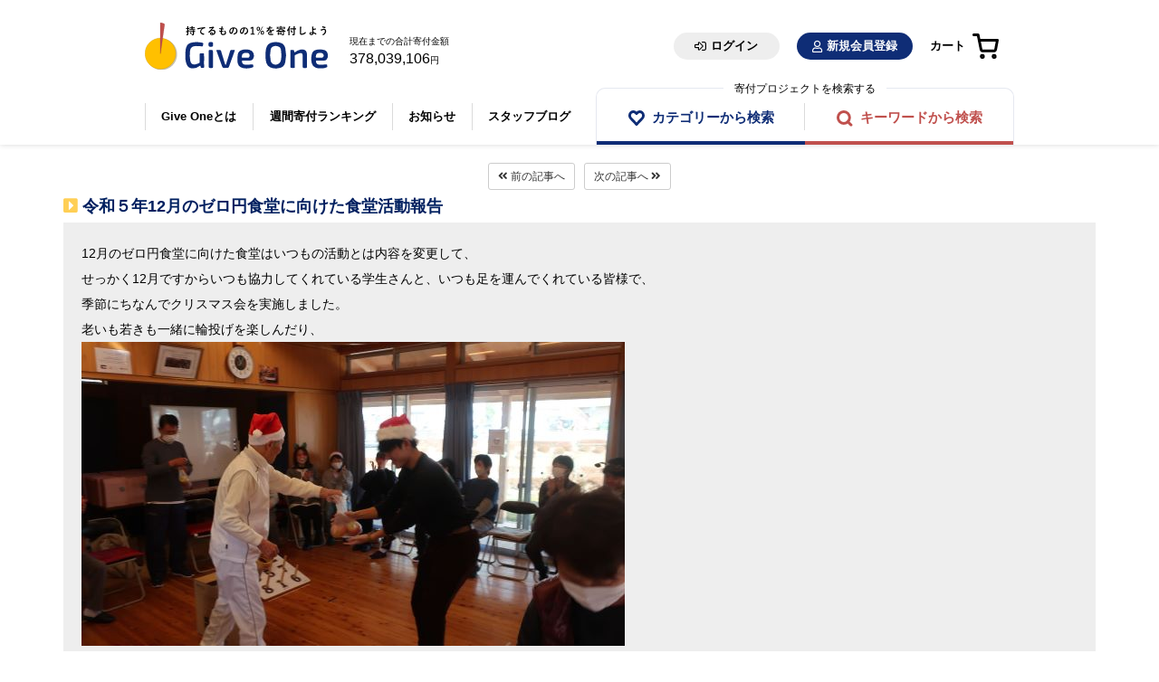

--- FILE ---
content_type: text/html;charset=utf-8
request_url: https://giveone.net/supporter/active_report_reference.html?project_id=20342&activity_report_id=21071&back_to=/supporter/active_report_list.html
body_size: 15510
content:
<!DOCTYPE html>
<html>
    <head>
        <meta charset='utf-8'>

        <!-- mc_HEAD_common.html START  -->
    <!-- <meta charset='utf-8'> の後 ～ css指定の手前まで -->
<!-- Google Tag Manager -->
<script>(function(w,d,s,l,i){w[l]=w[l]||[];w[l].push({'gtm.start':
new Date().getTime(),event:'gtm.js'});var f=d.getElementsByTagName(s)[0], j=d.createElement(s),dl=l!='dataLayer'?'&l='+l:'';j.async=true;j.src=
'https://www.googletagmanager.com/gtm.js?id='+i+dl;f.parentNode.insertBefore(j,f);
})(window,document,'script','dataLayer','GTM-5P9QCPD');</script>

<!-- End Google Tag Manager -->

    <meta content='IE=edge' http-equiv='X-UA-Compatible'>
    <meta content='width=device-width, initial-scale=1' name='viewport'>
    
    
    <title>Give One（ギブワン）</title>
    
    
    
    <link rel="shortcut icon" href="/giveone-design/images/favicon.ico">
    
    <link rel="apple-touch-icon" href="/images/common/apple-touch-icon.png" />
    <!--[if lt IE 9]>
<script src="https://oss.maxcdn.com/html5shiv/3.7.2/html5shiv.min.js"></script>
<script src="https://oss.maxcdn.com/respond/1.4.2/respond.min.js"></script>
<![endif]-->


<!-- mc_HEAD_common.html END  -->

        <link data-turbolinks-track="true" href="../assets/application.css" media="all" rel="stylesheet">
        <link href='https://fonts.googleapis.com/css?family=Cousine:700' rel='stylesheet'>

        <!-- 共通 css styles -->
        <link rel="stylesheet" media="all" href="../css/github-fork-ribbon.css" />

        <!-- MC用 共通css styles
        <link rel="stylesheet" media="all" href="../mc/common/css/common.css" />
        -->
        <link rel="stylesheet" media="all" href="../mc/common/css/mc_common.css" />
        <link rel="stylesheet" media="all" href="../mc/common/css/mc_menu.css" />
        <link rel="stylesheet" media="all" href="../mc/common/css/mc_style.css" />

        <!-- MC用 共通js styles -->
        <script type="text/javascript" src="../mc/common/js/mc_common.js">
        </script>

        <!-- 日付選択ピッカー用 css & js -->
        <link rel="stylesheet" media="all" href="../css/jquery-ui-1.12.1.min.css" />
        <link rel="stylesheet" media="all" href="../css/jquery.timepicker.css" />
        <link rel="stylesheet" media="all" href="../css/common.css" />
        <!--
        -->
        <script type="text/javascript" src="../js/jquery-3.5.1.min.js"></script>
        <script type="text/javascript" src="../js/jquery-ui-1.12.1.min.js"></script>
        <script type="text/javascript" src="../js/datepicker-ja.js"></script>
        <script type="text/javascript" src="../js/jquery.timepicker.min.js"></script>

        <!-- ページング用js -->
        <script type="text/javascript" src="../js/page_list.js"></script>
        <script src="/js/common.js"></script>

        <!-- Give One 共通head -->
        <!-- Give One CSS共通head: <head>最下部にinclude配置</head> -->

<!-- Googleフォント（Noto Sans）-->
<link rel="stylesheet" href="https://fonts.googleapis.com/css?family=Noto+Sans+JP:300,400,500&display=swap">
<!-- 追加CSS-->
<link rel="stylesheet" href="/giveone-design/css/import.css">
<link rel="stylesheet" href="/giveone-design/css/import.pc.css">
<link rel="stylesheet" href="/giveone-design/css/import.mobile.css">
<link rel="stylesheet" href="/giveone-design/css/import.others.css">
<!-- 追加JavaScript -->
<script src="/giveone-design/import.js"></script>


        <!-- Give One 共通head -->
        <!-- Give One CSS共通head: <head>最下部にinclude配置</head> -->

<!-- Googleフォント（Noto Sans）-->
<link rel="stylesheet" href="https://fonts.googleapis.com/css?family=Noto+Sans+JP:300,400,500&display=swap">
<!-- 追加CSS-->
<link rel="stylesheet" href="/giveone-design/css/import.css">
<link rel="stylesheet" href="/giveone-design/css/import.pc.css">
<link rel="stylesheet" href="/giveone-design/css/import.mobile.css">
<link rel="stylesheet" href="/giveone-design/css/import.others.css">
<!-- 追加JavaScript -->
<script src="/giveone-design/import.js"></script>

    </head>

    <body>
	<!-- Google Tag Manager (noscript) -->
<noscript><iframe src="https://www.googletagmanager.com/ns.html?id=GTM-5P9QCPD"
height="0" width="0" style="display:none;visibility:hidden"></iframe></noscript>
<!-- End Google Tag Manager (noscript) -->
        
        
  <link href="/layer/fonts/layer-creates/css/all.min.css" rel="stylesheet">
  <link rel="preconnect" href="https://fonts.googleapis.com">
  <link rel="preconnect" href="https://fonts.gstatic.com" crossorigin>
  <link href="https://fonts.googleapis.com/css2?family=Noto+Sans+JP:wght@400;700&display=swap" rel="stylesheet">
  <link rel="stylesheet" href="/layer/css/layer-creates/slick.css">
  <link rel="stylesheet" href="/layer/css/layer-creates/slick-theme.css">
  <link rel="stylesheet" href="/layer/css/layer-creates/style.css">
  <link rel="stylesheet" href="/layer/css/layer-creates/common_header.css">
  <link rel="stylesheet" href="/layer/css/layer-creates/common_footer.css">
  <link rel="stylesheet" href="/css/style-add.css">
  <!-- Header -->
  <div class="f_site__header">
    <header class="p_header">

      <div class="l_wrapper">
        <div class="p_header-main">

          <div class="p_header-left">
            

           
            <div class="p_header__logo">
              <h1><a href="/index.html"><img src="/layer/images/common/logo.svg" alt="GiveOne"></a></h1>
            </div>
             
             
             <div class="p_header__total">現在までの合計寄付金額<br class="pc-only"><span class="p_header__total-amount">378,039,106</span>円</div>
            
          </div>
        
        <!-- 未ログイン START -->
        
          <div class="p_header-right pc-only">
            <a class="p_header__btn is_login" href="/supporter/supporter_login.html">ログイン</a>
            <a class="p_header__btn is_newmem" href="/supporter/supporter_entry.html?command=new">新規会員登録</a>
            <a class="p_header__btn is_cart" href="/supporter/cart_edit.html?command=load">カート</a>
          </div>

          <ul class="p_header-fixedbtns sp-only">
            <li class="is_login"><a  href="/supporter/supporter_login.html">ログイン</a></li>
            <li class="is_newmem"><a href="/supporter/supporter_entry.html?command=new">新規会員登録</a></li>
            <li class="is_cart"><a href="/supporter/cart_edit.html?command=load">カート</a></li>
          </ul>

          <div class="p_header-sp-right sp-only">
            <ul>
              <li class="is_search"><a href="javascript:;" class="js_search-modal">検索</a></li>
            </ul>
          </div>
          
        <!-- 未ログイン END -->
        

          <div class="p_header__nav">
            <nav class="p_header__nav__list">
              <ul class="menu">
                
                
                <li><a href="https://info.giveone.net/about-giveone">Give Oneとは</a></li>
                <li><a href="/index.html#ranking">週間寄付ランキング</a></li>
                <li><a href="/index.html#news">お知らせ</a></li>
                <li><a href="https://giveone-blog.public.or.jp/">スタッフブログ</a></li>
                
              </ul>
              <ul class="searchby">
                <li class="ttl">寄付プロジェクトを検索する</li>
                <li><a href="/supporter/project_list.html?hide_after_raising=false">カテゴリーから検索</a></li>
                <li><a href="javascript:;" class="js_search-modal">キーワードから検索</a></li>
              </ul>
              <div class="p_search-modal">
                <form class="p_search__form" action="https://giveone.net/supporter/project_list.html"name="frm_srch_prj" method="get"id="p_search__form">
                  <input type="hidden" name="command" value="refresh">
                  <input type="text" placeholder="プロジェクトを検索" name="keyword" value=""autocomplete="off">
                  <input type="hidden" name="hide_after_raising" value="false">
                  <input class="p_search__form-btn" type="submit" value="検索"><i class="icon"></i>
                </form>
              </div>
            </nav>
          </div>

        </div>
      </div>
      <div class="p_header__menu-toggle navSpOpen">
        <span></span><span></span><span></span>
        <small class="op"><svg xmlns="http://www.w3.org/2000/svg" width="32" height="11" viewBox="0 0 32 11">
          <text id="menu" transform="translate(16 9)" font-size="10" font-family="NotoSansJP-Regular, Noto Sans JP"><tspan x="-17" y="0">menu</tspan></text>
        </svg></small>
      </div>
      <div class="p_header__menu-toggle navSpClose"><span></span><span></span><small class="op">close</small></div>
    </header>
  </div><!-- .f_site__header -->

        
        <div class='clearfix' id='report'>
            <div class='container head_down report-show'>

                <div class='nav center'>
                    <a class="btn btn-default btn-sm" href="https://giveone.net/supporter/active_report_reference.html?project_id=20342&activity_report_id=21070&back_to=/supporter/active_report_list.html" ><i aria-hidden='true' class='fa fa-angle-double-left'></i> 前の記事へ
                    </a><a class="btn btn-default btn-sm" href="https://giveone.net/supporter/active_report_reference.html?project_id=20342&activity_report_id=21072&back_to=/supporter/active_report_list.html" >次の記事へ
                           <i aria-hidden='true' class='fa fa-angle-double-right'></i>
                    </a>
                </div>

                <div class='release-btn'>

                    

                </div>

                <h1>
                    <i aria-hidden='true' class='fa fa-caret-square-o-right'></i>
                    令和５年12月のゼロ円食堂に向けた食堂活動報告
                </h1>
                <div class='content'>
                    <p><p>12月のゼロ円食堂に向けた食堂はいつもの活動とは内容を変更して、</p>
<p>せっかく12月ですからいつも協力してくれている学生さんと、いつも足を運んでくれている皆様で、</p>
<p>季節にちなんでクリスマス会を実施しました。</p>
<p>老いも若きも一緒に輪投げを楽しんだり、</p>
<p><img src="https://s3-ap-northeast-1.amazonaws.com/giveone-public-bucket01/public/o/cab56aada69ad0f828fa9ea1ee628735/4ffa5873-d0ef-4cce-98a1-4c2a09324b68.jpg" /></p>
<p>ビンゴ大会をして、</p>
<p><img src="https://s3-ap-northeast-1.amazonaws.com/giveone-public-bucket01/public/o/cab56aada69ad0f828fa9ea1ee628735/9e7c911a-bf6a-4520-98d7-31d54870f4ce.jpg" /></p>
<p>豪華景品をゲットしたりと楽しい時間を過ごしました。</p>
<p>これもただクリスマス会を開いただけでは、参加者同士まずはお互いの事を知るための時間が必要だったりで、</p>
<p>２時間30分のクリスマス会ではここまで親密な感じに盛り上がれなかったかもしれません。</p>
<p>これも普段から顔を合わせて、話したことがあって、場合によっては新型アイフォンの発売日のように並んで食事を受け取ったり、</p>
<p>交流したりしたことがあるからこそだと思います。</p>
<p> </p>
<p>毎月同じような活動ばかりではなく（もちろん毎月同じ活動を継続するのがベースにあってこそですが）、</p>
<p>季節の行事を取り入れて内容を発展させた活動が生まれるというのは素晴らしいことですね。</p>
</p>
                </div>
                <div class='data right'>
                    <p class='name'>
                        <i aria-hidden='true' class='fa fa-pencil'></i>
                        
                        <a href="/supporter/project_owner.html?owner_id=20078">
                            
                            ちろる
                        </a>
                    </p>
                    <p class='tate'>
                        作成日時：
                        2024/02/06 14:13
                    </p>
                    <p class='project'>
                        寄付プロジェクト：
                        <a href="https://giveone.net/supporter/project_display.html?project_id=20342">
                            ゼロ円食堂に向けた食堂</a>
                    </p>

                </div>
            </div>

            <div class='nav center'>
                <a class="btn btn-default btn-sm" href="https://giveone.net/supporter/active_report_reference.html?project_id=20342&activity_report_id=21070&back_to=/supporter/active_report_list.html" ><i aria-hidden='true' class='fa fa-angle-double-left'></i> 前の記事へ
                </a><a class="btn btn-default btn-sm" href="https://giveone.net/supporter/active_report_reference.html?project_id=20342&activity_report_id=21072&back_to=/supporter/active_report_list.html" >次の記事へ
                       <i aria-hidden='true' class='fa fa-angle-double-right'></i>
                </a>
            </div>

        </div>
    </div>
</div>

<div class='nav nav-footer center'>
    <div class='center'><hr>

        <a class="c_back-top" href="/supporter/active_report_list.html?command=reload&project_id=20342">活動報告一覧に戻る</a>

    </div>
</div>

<!-- Start Footer -->
<footer class="f_site__footer">
  <div class="p_footer-top">
    <div class="l_wrapper">
      <div class="p_footer-top__inner">
        <ul class="p_footer-top__links">
          
          
          <li><a href="https://www.info.giveone.net/contact-form">お問い合わせ</a></li>
          <li><a href="https://www.info.giveone.net/faq">よくある質問</a></li>
          <li><a href="https://www.info.giveone.net/member-reference">利用規約</a></li>
          <li><a href="https://www.info.giveone.net/about-us">運営団体</a></li>
          <li><a href="https://www.info.giveone.net/privacy-policy">プライバシーポリシー</a></li>
          <li><a href="https://www.info.giveone.net/antisocial">反社会的勢力に対する基本方針</a></li>
          
         </ul>
        
        <div class="p_footer-top__social">
          <a href="https://www.facebook.com/giveone.net/" target="_blank"><img src="/layer/images/common/icon-fb.svg" alt="facebook" /></a>
        </div>
        
      </div>
    </div>
  </div>

  <div class="p_footer-btm">
    <div class="l_wrapper">

      

      
      <div class="p_footer-btm__logo">
        <a href="/index.html"><img src="/layer/images/common/footer_logo.svg" alt="GiveOne" /></a>
      </div>
      
      <p class="p_footer-btm__txt">サイト運営団体<br>
      <span>公益財団法人 パブリックリソース財団</span></p>
      <div class="p_footer-btm__copyright">© Public Resource Foundation. All Rights Reserved.</div>
    </div>
  </div>

</footer>
<script src="/layer/js/layer-creates/jquery-3.5.1.min.js"></script>
<script src="/layer/js/layer-creates/jquery-ui.js"></script>
<script src="/layer/js/layer-creates/slick.min.js"></script>
<script src="/layer/js/layer-creates/plugins.js"></script>

</body>
</html>

--- FILE ---
content_type: text/css
request_url: https://giveone.net/assets/application.css
body_size: 329884
content:
/*!
 * Bootstrap v3.3.7 (http://getbootstrap.com)
 * Copyright 2011-2016 Twitter, Inc.
 * Licensed under MIT (https://github.com/twbs/bootstrap/blob/master/LICENSE)
 */

/*! normalize.css v3.0.3 | MIT License | github.com/necolas/normalize.css */

html {
	font-family: sans-serif;
	-ms-text-size-adjust: 100%;
	-webkit-text-size-adjust: 100%
}
body {
	margin: 0
}
article,
aside,
details,
figcaption,
figure,
footer,
header,
hgroup,
main,
menu,
nav,
section,
summary {
	display: block
}
audio,
canvas,
progress,
video {
	display: inline-block;
	vertical-align: baseline
}
audio:not([controls]) {
	display: none;
	height: 0
}
[hidden],
template {
	display: none
}
a {
	background-color: transparent
}
a:active,
a:hover {
	outline: 0
}
abbr[title] {
	border-bottom: 1px dotted
}
b,
strong {
	font-weight: bold
}
dfn {
	font-style: italic
}
h1 {
	font-size: 2em;
	margin: 0.67em 0
}
mark {
	background: #ff0;
	color: #000
}
small {
	font-size: 80%
}
sub,
sup {
	font-size: 75%;
	line-height: 0;
	position: relative;
	vertical-align: baseline
}
sup {
	top: -0.5em
}
sub {
	bottom: -0.25em
}
img {
	border: 0
}
svg:not(:root) {
	overflow: hidden
}
figure {
	margin: 1em 40px
}
hr {
	box-sizing: content-box;
	height: 0
}
pre {
	overflow: auto
}
code,
kbd,
pre,
samp {
	font-family: monospace, monospace;
	font-size: 1em
}
button,
input,
optgroup,
select,
textarea {
	color: inherit;
	font: inherit;
	margin: 0
}
button {
	overflow: visible
}
button,
select {
	text-transform: none
}
button,
html input[type="button"],
input[type="reset"],
input[type="submit"] {
	-webkit-appearance: button;
	cursor: pointer
}
button[disabled],
html input[disabled] {
	cursor: default
}
button::-moz-focus-inner,
input::-moz-focus-inner {
	border: 0;
	padding: 0
}
input {
	line-height: normal
}
input[type="checkbox"],
input[type="radio"] {
	box-sizing: border-box;
	padding: 0
}
input[type="number"]::-webkit-inner-spin-button,
input[type="number"]::-webkit-outer-spin-button {
	height: auto
}
input[type="search"] {
	-webkit-appearance: textfield;
	box-sizing: content-box
}
input[type="search"]::-webkit-search-cancel-button,
input[type="search"]::-webkit-search-decoration {
	-webkit-appearance: none
}
fieldset {
	border: 1px solid #c0c0c0;
	margin: 0 2px;
	padding: 0.35em 0.625em 0.75em
}
legend {
	border: 0;
	padding: 0
}
textarea {
	overflow: auto
}
optgroup {
	font-weight: bold
}
table {
	border-collapse: collapse;
	border-spacing: 0
}
td,
th {
	padding: 0
}
/*! Source: https://github.com/h5bp/html5-boilerplate/blob/master/src/css/main.css */

@media print {
	*,
	*:before,
	*:after {
		background: transparent !important;
		color: #000 !important;
		box-shadow: none !important;
		text-shadow: none !important
	}
	a,
	a:visited {
		text-decoration: underline
	}
	a[href]:after {
		content: " (" attr(href) ")"
	}
	abbr[title]:after {
		content: " (" attr(title) ")"
	}
	a[href^="#"]:after,
	a[href^="javascript:"]:after {
		content: ""
	}
	pre,
	blockquote {
		border: 1px solid #999;
		page-break-inside: avoid
	}
	thead {
		display: table-header-group
	}
	tr,
	img {
		page-break-inside: avoid
	}
	img {
		max-width: 100% !important
	}
	p,
	h2,
	h3 {
		orphans: 3;
		widows: 3
	}
	h2,
	h3 {
		page-break-after: avoid
	}
	.navbar {
		display: none
	}
	.btn>.caret,
	.dropup>.btn>.caret {
		border-top-color: #000 !important
	}
	.label {
		border: 1px solid #000
	}
	.table {
		border-collapse: collapse !important
	}
	.table td,
	.table th {
		background-color: #fff !important
	}
	.table-bordered th,
	.table-bordered td {
		border: 1px solid #ddd !important
	}
}
@font-face {
	font-family: 'Glyphicons Halflings';
  	src: url("/fonts/glyphicons-halflings-regular.eot");
  	src: url("/fonts/glyphicons-halflings-regular.eot?#iefix") format("embedded-opentype"), url("/fonts/glyphicons-halflings-regular.woff2") format("woff2"), url("/fonts/glyphicons-halflings-regular.woff") format("woff"), url("/fonts/glyphicons-halflings-regular.ttf") format("truetype"), url("/fonts/bootstrap/glyphicons-halflings-regular.svg#glyphicons_halflingsregular") format("svg")
}
.glyphicon {
	position: relative;
	top: 1px;
	display: inline-block;
	font-family: 'Glyphicons Halflings';
	font-style: normal;
	font-weight: normal;
	line-height: 1;
	-webkit-font-smoothing: antialiased;
	-moz-osx-font-smoothing: grayscale
}
.glyphicon-asterisk:before {
	content: "\002a"
}
.glyphicon-plus:before {
	content: "\002b"
}
.glyphicon-euro:before,
.glyphicon-eur:before {
	content: "\20ac"
}
.glyphicon-minus:before {
	content: "\2212"
}
.glyphicon-cloud:before {
	content: "\2601"
}
.glyphicon-envelope:before {
	content: "\2709"
}
.glyphicon-pencil:before {
	content: "\270f"
}
.glyphicon-glass:before {
	content: "\e001"
}
.glyphicon-music:before {
	content: "\e002"
}
.glyphicon-search:before {
	content: "\e003"
}
.glyphicon-heart:before {
	content: "\e005"
}
.glyphicon-star:before {
	content: "\e006"
}
.glyphicon-star-empty:before {
	content: "\e007"
}
.glyphicon-user:before {
	content: "\e008"
}
.glyphicon-film:before {
	content: "\e009"
}
.glyphicon-th-large:before {
	content: "\e010"
}
.glyphicon-th:before {
	content: "\e011"
}
.glyphicon-th-list:before {
	content: "\e012"
}
.glyphicon-ok:before {
	content: "\e013"
}
.glyphicon-remove:before {
	content: "\e014"
}
.glyphicon-zoom-in:before {
	content: "\e015"
}
.glyphicon-zoom-out:before {
	content: "\e016"
}
.glyphicon-off:before {
	content: "\e017"
}
.glyphicon-signal:before {
	content: "\e018"
}
.glyphicon-cog:before {
	content: "\e019"
}
.glyphicon-trash:before {
	content: "\e020"
}
.glyphicon-home:before {
	content: "\e021"
}
.glyphicon-file:before {
	content: "\e022"
}
.glyphicon-time:before {
	content: "\e023"
}
.glyphicon-road:before {
	content: "\e024"
}
.glyphicon-download-alt:before {
	content: "\e025"
}
.glyphicon-download:before {
	content: "\e026"
}
.glyphicon-upload:before {
	content: "\e027"
}
.glyphicon-inbox:before {
	content: "\e028"
}
.glyphicon-play-circle:before {
	content: "\e029"
}
.glyphicon-repeat:before {
	content: "\e030"
}
.glyphicon-refresh:before {
	content: "\e031"
}
.glyphicon-list-alt:before {
	content: "\e032"
}
.glyphicon-lock:before {
	content: "\e033"
}
.glyphicon-flag:before {
	content: "\e034"
}
.glyphicon-headphones:before {
	content: "\e035"
}
.glyphicon-volume-off:before {
	content: "\e036"
}
.glyphicon-volume-down:before {
	content: "\e037"
}
.glyphicon-volume-up:before {
	content: "\e038"
}
.glyphicon-qrcode:before {
	content: "\e039"
}
.glyphicon-barcode:before {
	content: "\e040"
}
.glyphicon-tag:before {
	content: "\e041"
}
.glyphicon-tags:before {
	content: "\e042"
}
.glyphicon-book:before {
	content: "\e043"
}
.glyphicon-bookmark:before {
	content: "\e044"
}
.glyphicon-print:before {
	content: "\e045"
}
.glyphicon-camera:before {
	content: "\e046"
}
.glyphicon-font:before {
	content: "\e047"
}
.glyphicon-bold:before {
	content: "\e048"
}
.glyphicon-italic:before {
	content: "\e049"
}
.glyphicon-text-height:before {
	content: "\e050"
}
.glyphicon-text-width:before {
	content: "\e051"
}
.glyphicon-align-left:before {
	content: "\e052"
}
.glyphicon-align-center:before {
	content: "\e053"
}
.glyphicon-align-right:before {
	content: "\e054"
}
.glyphicon-align-justify:before {
	content: "\e055"
}
.glyphicon-list:before {
	content: "\e056"
}
.glyphicon-indent-left:before {
	content: "\e057"
}
.glyphicon-indent-right:before {
	content: "\e058"
}
.glyphicon-facetime-video:before {
	content: "\e059"
}
.glyphicon-picture:before {
	content: "\e060"
}
.glyphicon-map-marker:before {
	content: "\e062"
}
.glyphicon-adjust:before {
	content: "\e063"
}
.glyphicon-tint:before {
	content: "\e064"
}
.glyphicon-edit:before {
	content: "\e065"
}
.glyphicon-share:before {
	content: "\e066"
}
.glyphicon-check:before {
	content: "\e067"
}
.glyphicon-move:before {
	content: "\e068"
}
.glyphicon-step-backward:before {
	content: "\e069"
}
.glyphicon-fast-backward:before {
	content: "\e070"
}
.glyphicon-backward:before {
	content: "\e071"
}
.glyphicon-play:before {
	content: "\e072"
}
.glyphicon-pause:before {
	content: "\e073"
}
.glyphicon-stop:before {
	content: "\e074"
}
.glyphicon-forward:before {
	content: "\e075"
}
.glyphicon-fast-forward:before {
	content: "\e076"
}
.glyphicon-step-forward:before {
	content: "\e077"
}
.glyphicon-eject:before {
	content: "\e078"
}
.glyphicon-chevron-left:before {
	content: "\e079"
}
.glyphicon-chevron-right:before {
	content: "\e080"
}
.glyphicon-plus-sign:before {
	content: "\e081"
}
.glyphicon-minus-sign:before {
	content: "\e082"
}
.glyphicon-remove-sign:before {
	content: "\e083"
}
.glyphicon-ok-sign:before {
	content: "\e084"
}
.glyphicon-question-sign:before {
	content: "\e085"
}
.glyphicon-info-sign:before {
	content: "\e086"
}
.glyphicon-screenshot:before {
	content: "\e087"
}
.glyphicon-remove-circle:before {
	content: "\e088"
}
.glyphicon-ok-circle:before {
	content: "\e089"
}
.glyphicon-ban-circle:before {
	content: "\e090"
}
.glyphicon-arrow-left:before {
	content: "\e091"
}
.glyphicon-arrow-right:before {
	content: "\e092"
}
.glyphicon-arrow-up:before {
	content: "\e093"
}
.glyphicon-arrow-down:before {
	content: "\e094"
}
.glyphicon-share-alt:before {
	content: "\e095"
}
.glyphicon-resize-full:before {
	content: "\e096"
}
.glyphicon-resize-small:before {
	content: "\e097"
}
.glyphicon-exclamation-sign:before {
	content: "\e101"
}
.glyphicon-gift:before {
	content: "\e102"
}
.glyphicon-leaf:before {
	content: "\e103"
}
.glyphicon-fire:before {
	content: "\e104"
}
.glyphicon-eye-open:before {
	content: "\e105"
}
.glyphicon-eye-close:before {
	content: "\e106"
}
.glyphicon-warning-sign:before {
	content: "\e107"
}
.glyphicon-plane:before {
	content: "\e108"
}
.glyphicon-calendar:before {
	content: "\e109"
}
.glyphicon-random:before {
	content: "\e110"
}
.glyphicon-comment:before {
	content: "\e111"
}
.glyphicon-magnet:before {
	content: "\e112"
}
.glyphicon-chevron-up:before {
	content: "\e113"
}
.glyphicon-chevron-down:before {
	content: "\e114"
}
.glyphicon-retweet:before {
	content: "\e115"
}
.glyphicon-shopping-cart:before {
	content: "\e116"
}
.glyphicon-folder-close:before {
	content: "\e117"
}
.glyphicon-folder-open:before {
	content: "\e118"
}
.glyphicon-resize-vertical:before {
	content: "\e119"
}
.glyphicon-resize-horizontal:before {
	content: "\e120"
}
.glyphicon-hdd:before {
	content: "\e121"
}
.glyphicon-bullhorn:before {
	content: "\e122"
}
.glyphicon-bell:before {
	content: "\e123"
}
.glyphicon-certificate:before {
	content: "\e124"
}
.glyphicon-thumbs-up:before {
	content: "\e125"
}
.glyphicon-thumbs-down:before {
	content: "\e126"
}
.glyphicon-hand-right:before {
	content: "\e127"
}
.glyphicon-hand-left:before {
	content: "\e128"
}
.glyphicon-hand-up:before {
	content: "\e129"
}
.glyphicon-hand-down:before {
	content: "\e130"
}
.glyphicon-circle-arrow-right:before {
	content: "\e131"
}
.glyphicon-circle-arrow-left:before {
	content: "\e132"
}
.glyphicon-circle-arrow-up:before {
	content: "\e133"
}
.glyphicon-circle-arrow-down:before {
	content: "\e134"
}
.glyphicon-globe:before {
	content: "\e135"
}
.glyphicon-wrench:before {
	content: "\e136"
}
.glyphicon-tasks:before {
	content: "\e137"
}
.glyphicon-filter:before {
	content: "\e138"
}
.glyphicon-briefcase:before {
	content: "\e139"
}
.glyphicon-fullscreen:before {
	content: "\e140"
}
.glyphicon-dashboard:before {
	content: "\e141"
}
.glyphicon-paperclip:before {
	content: "\e142"
}
.glyphicon-heart-empty:before {
	content: "\e143"
}
.glyphicon-link:before {
	content: "\e144"
}
.glyphicon-phone:before {
	content: "\e145"
}
.glyphicon-pushpin:before {
	content: "\e146"
}
.glyphicon-usd:before {
	content: "\e148"
}
.glyphicon-gbp:before {
	content: "\e149"
}
.glyphicon-sort:before {
	content: "\e150"
}
.glyphicon-sort-by-alphabet:before {
	content: "\e151"
}
.glyphicon-sort-by-alphabet-alt:before {
	content: "\e152"
}
.glyphicon-sort-by-order:before {
	content: "\e153"
}
.glyphicon-sort-by-order-alt:before {
	content: "\e154"
}
.glyphicon-sort-by-attributes:before {
	content: "\e155"
}
.glyphicon-sort-by-attributes-alt:before {
	content: "\e156"
}
.glyphicon-unchecked:before {
	content: "\e157"
}
.glyphicon-expand:before {
	content: "\e158"
}
.glyphicon-collapse-down:before {
	content: "\e159"
}
.glyphicon-collapse-up:before {
	content: "\e160"
}
.glyphicon-log-in:before {
	content: "\e161"
}
.glyphicon-flash:before {
	content: "\e162"
}
.glyphicon-log-out:before {
	content: "\e163"
}
.glyphicon-new-window:before {
	content: "\e164"
}
.glyphicon-record:before {
	content: "\e165"
}
.glyphicon-save:before {
	content: "\e166"
}
.glyphicon-open:before {
	content: "\e167"
}
.glyphicon-saved:before {
	content: "\e168"
}
.glyphicon-import:before {
	content: "\e169"
}
.glyphicon-export:before {
	content: "\e170"
}
.glyphicon-send:before {
	content: "\e171"
}
.glyphicon-floppy-disk:before {
	content: "\e172"
}
.glyphicon-floppy-saved:before {
	content: "\e173"
}
.glyphicon-floppy-remove:before {
	content: "\e174"
}
.glyphicon-floppy-save:before {
	content: "\e175"
}
.glyphicon-floppy-open:before {
	content: "\e176"
}
.glyphicon-credit-card:before {
	content: "\e177"
}
.glyphicon-transfer:before {
	content: "\e178"
}
.glyphicon-cutlery:before {
	content: "\e179"
}
.glyphicon-header:before {
	content: "\e180"
}
.glyphicon-compressed:before {
	content: "\e181"
}
.glyphicon-earphone:before {
	content: "\e182"
}
.glyphicon-phone-alt:before {
	content: "\e183"
}
.glyphicon-tower:before {
	content: "\e184"
}
.glyphicon-stats:before {
	content: "\e185"
}
.glyphicon-sd-video:before {
	content: "\e186"
}
.glyphicon-hd-video:before {
	content: "\e187"
}
.glyphicon-subtitles:before {
	content: "\e188"
}
.glyphicon-sound-stereo:before {
	content: "\e189"
}
.glyphicon-sound-dolby:before {
	content: "\e190"
}
.glyphicon-sound-5-1:before {
	content: "\e191"
}
.glyphicon-sound-6-1:before {
	content: "\e192"
}
.glyphicon-sound-7-1:before {
	content: "\e193"
}
.glyphicon-copyright-mark:before {
	content: "\e194"
}
.glyphicon-registration-mark:before {
	content: "\e195"
}
.glyphicon-cloud-download:before {
	content: "\e197"
}
.glyphicon-cloud-upload:before {
	content: "\e198"
}
.glyphicon-tree-conifer:before {
	content: "\e199"
}
.glyphicon-tree-deciduous:before {
	content: "\e200"
}
.glyphicon-cd:before {
	content: "\e201"
}
.glyphicon-save-file:before {
	content: "\e202"
}
.glyphicon-open-file:before {
	content: "\e203"
}
.glyphicon-level-up:before {
	content: "\e204"
}
.glyphicon-copy:before {
	content: "\e205"
}
.glyphicon-paste:before {
	content: "\e206"
}
.glyphicon-alert:before {
	content: "\e209"
}
.glyphicon-equalizer:before {
	content: "\e210"
}
.glyphicon-king:before {
	content: "\e211"
}
.glyphicon-queen:before {
	content: "\e212"
}
.glyphicon-pawn:before {
	content: "\e213"
}
.glyphicon-bishop:before {
	content: "\e214"
}
.glyphicon-knight:before {
	content: "\e215"
}
.glyphicon-baby-formula:before {
	content: "\e216"
}
.glyphicon-tent:before {
	content: "\26fa"
}
.glyphicon-blackboard:before {
	content: "\e218"
}
.glyphicon-bed:before {
	content: "\e219"
}
.glyphicon-apple:before {
	content: "\f8ff"
}
.glyphicon-erase:before {
	content: "\e221"
}
.glyphicon-hourglass:before {
	content: "\231b"
}
.glyphicon-lamp:before {
	content: "\e223"
}
.glyphicon-duplicate:before {
	content: "\e224"
}
.glyphicon-piggy-bank:before {
	content: "\e225"
}
.glyphicon-scissors:before {
	content: "\e226"
}
.glyphicon-bitcoin:before {
	content: "\e227"
}
.glyphicon-btc:before {
	content: "\e227"
}
.glyphicon-xbt:before {
	content: "\e227"
}
.glyphicon-yen:before {
	content: "\00a5"
}
.glyphicon-jpy:before {
	content: "\00a5"
}
.glyphicon-ruble:before {
	content: "\20bd"
}
.glyphicon-rub:before {
	content: "\20bd"
}
.glyphicon-scale:before {
	content: "\e230"
}
.glyphicon-ice-lolly:before {
	content: "\e231"
}
.glyphicon-ice-lolly-tasted:before {
	content: "\e232"
}
.glyphicon-education:before {
	content: "\e233"
}
.glyphicon-option-horizontal:before {
	content: "\e234"
}
.glyphicon-option-vertical:before {
	content: "\e235"
}
.glyphicon-menu-hamburger:before {
	content: "\e236"
}
.glyphicon-modal-window:before {
	content: "\e237"
}
.glyphicon-oil:before {
	content: "\e238"
}
.glyphicon-grain:before {
	content: "\e239"
}
.glyphicon-sunglasses:before {
	content: "\e240"
}
.glyphicon-text-size:before {
	content: "\e241"
}
.glyphicon-text-color:before {
	content: "\e242"
}
.glyphicon-text-background:before {
	content: "\e243"
}
.glyphicon-object-align-top:before {
	content: "\e244"
}
.glyphicon-object-align-bottom:before {
	content: "\e245"
}
.glyphicon-object-align-horizontal:before {
	content: "\e246"
}
.glyphicon-object-align-left:before {
	content: "\e247"
}
.glyphicon-object-align-vertical:before {
	content: "\e248"
}
.glyphicon-object-align-right:before {
	content: "\e249"
}
.glyphicon-triangle-right:before {
	content: "\e250"
}
.glyphicon-triangle-left:before {
	content: "\e251"
}
.glyphicon-triangle-bottom:before {
	content: "\e252"
}
.glyphicon-triangle-top:before {
	content: "\e253"
}
.glyphicon-console:before {
	content: "\e254"
}
.glyphicon-superscript:before {
	content: "\e255"
}
.glyphicon-subscript:before {
	content: "\e256"
}
.glyphicon-menu-left:before {
	content: "\e257"
}
.glyphicon-menu-right:before {
	content: "\e258"
}
.glyphicon-menu-down:before {
	content: "\e259"
}
.glyphicon-menu-up:before {
	content: "\e260"
}
* {
	-webkit-box-sizing: border-box;
	-moz-box-sizing: border-box;
	box-sizing: border-box
}
*:before,
*:after {
	-webkit-box-sizing: border-box;
	-moz-box-sizing: border-box;
	box-sizing: border-box
}
html {
	font-size: 10px;
	-webkit-tap-highlight-color: transparent
}
body {
	font-family: "Helvetica Neue", Helvetica, Arial, sans-serif;
	font-size: 14px;
	line-height: 1.42857143;
	color: #333333;
	background-color: #fff
}
input,
button,
select,
textarea {
	font-family: inherit;
	font-size: inherit;
	line-height: inherit
}
a {
	color: #0F2D76;
	text-decoration: none
}
a:hover,
a:focus {
	color: #3173bf;
	text-decoration: underline
}
a:focus {
	outline: 5px auto -webkit-focus-ring-color;
	outline-offset: -2px
}
figure {
	margin: 0
}
img {
	vertical-align: middle
}
.img-responsive {
	display: block;
	max-width: 100%;
	height: auto
}
.img-rounded {
	border-radius: 6px
}
.img-thumbnail {
	padding: 4px;
	line-height: 1.42857143;
	background-color: #fff;
	border: 1px solid #ddd;
	border-radius: 4px;
	-webkit-transition: all 0.2s ease-in-out;
	-o-transition: all 0.2s ease-in-out;
	transition: all 0.2s ease-in-out;
	display: inline-block;
	max-width: 100%;
	height: auto
}
.img-circle {
	border-radius: 50%
}
hr {
	margin-top: 20px;
	margin-bottom: 20px;
	border: 0;
	border-top: 1px solid #eeeeee
}
.sr-only {
	position: absolute;
	width: 1px;
	height: 1px;
	margin: -1px;
	padding: 0;
	overflow: hidden;
	clip: rect(0, 0, 0, 0);
	border: 0
}
.sr-only-focusable:active,
.sr-only-focusable:focus {
	position: static;
	width: auto;
	height: auto;
	margin: 0;
	overflow: visible;
	clip: auto
}
[role="button"] {
	cursor: pointer
}
h1,
h2,
h3,
h4,
h5,
h6,
.h1,
.h2,
.h3,
.h4,
.h5,
.h6 {
	font-family: inherit;
	font-weight: 500;
	line-height: 1.1;
	color: inherit
}
h1 small,
h1 .small,
h2 small,
h2 .small,
h3 small,
h3 .small,
h4 small,
h4 .small,
h5 small,
h5 .small,
h6 small,
h6 .small,
.h1 small,
.h1 .small,
.h2 small,
.h2 .small,
.h3 small,
.h3 .small,
.h4 small,
.h4 .small,
.h5 small,
.h5 .small,
.h6 small,
.h6 .small {
	font-weight: normal;
	line-height: 1;
	color: #777777
}
h1,
.h1,
h2,
.h2,
h3,
.h3 {
	margin-top: 20px;
	margin-bottom: 10px
}
h1 small,
h1 .small,
.h1 small,
.h1 .small,
h2 small,
h2 .small,
.h2 small,
.h2 .small,
h3 small,
h3 .small,
.h3 small,
.h3 .small {
	font-size: 65%
}
h4,
.h4,
h5,
.h5,
h6,
.h6 {
	margin-top: 10px;
	margin-bottom: 10px
}
h4 small,
h4 .small,
.h4 small,
.h4 .small,
h5 small,
h5 .small,
.h5 small,
.h5 .small,
h6 small,
h6 .small,
.h6 small,
.h6 .small {
	font-size: 75%
}
h1,
.h1 {
	font-size: 36px
}
h2,
.h2 {
	font-size: 30px
}
h3,
.h3 {
	font-size: 24px
}
h4,
.h4 {
	font-size: 18px
}
h5,
.h5 {
	font-size: 14px
}
h6,
.h6 {
	font-size: 12px
}
p {
	margin: 0 0 10px
}
.lead {
	margin-bottom: 20px;
	font-size: 16px;
	font-weight: 300;
	line-height: 1.4
}
@media (min-width: 768px) {
	.lead {
		font-size: 21px
	}
}
small,
.small {
	font-size: 85%
}
mark,
.mark {
	background-color: #e8eff7;
	padding: .2em
}
.text-left {
	text-align: left
}
.text-right {
	text-align: right
}
.text-center {
	text-align: center
}
.text-justify {
	text-align: justify
}
.text-nowrap {
	white-space: nowrap
}
.text-lowercase {
	text-transform: lowercase
}
.text-uppercase,
.initialism {
	text-transform: uppercase
}
.text-capitalize {
	text-transform: capitalize
}
.text-muted {
	color: #777777
}
.text-primary {
	color: #0F2D76
}
a.text-primary:hover,
a.text-primary:focus {
	color: #0e3159
}
.text-success {
	color: #3c763d
}
a.text-success:hover,
a.text-success:focus {
	color: #2b542c
}
.text-info {
	color: #31708f
}
a.text-info:hover,
a.text-info:focus {
	color: #245269
}
.text-warning {
	color: #8a6d3b
}
a.text-warning:hover,
a.text-warning:focus {
	color: #66512c
}
.text-danger {
	color: #a94442
}
a.text-danger:hover,
a.text-danger:focus {
	color: #843534
}
.bg-primary {
	color: #fff
}
.bg-primary {
	background-color: #0F2D76
}
a.bg-primary:hover,
a.bg-primary:focus {
	background-color: #0e3159
}
.bg-success {
	background-color: #dff0d8
}
a.bg-success:hover,
a.bg-success:focus {
	background-color: #c1e2b3
}
.bg-info {
	background-color: #d9edf7
}
a.bg-info:hover,
a.bg-info:focus {
	background-color: #afd9ee
}
.bg-warning {
	background-color: #e8eff7
}
a.bg-warning:hover,
a.bg-warning:focus {
	background-color: #f7ecb5
}
.bg-danger {
	background-color: #f2dede
}
a.bg-danger:hover,
a.bg-danger:focus {
	background-color: #e4b9b9
}
.page-header {
	padding-bottom: 9px;
	margin: 40px 0 20px;
	border-bottom: 1px solid #eeeeee
}
ul,
ol {
	margin-top: 0;
	margin-bottom: 10px
}
ul ul,
ul ol,
ol ul,
ol ol {
	margin-bottom: 0
}
.list-unstyled {
	padding-left: 0;
	list-style: none
}
.list-inline {
	padding-left: 0;
	list-style: none;
	margin-left: -5px
}
.list-inline>li {
	display: inline-block;
	padding-left: 5px;
	padding-right: 5px
}
dl {
	margin-top: 0;
	margin-bottom: 20px
}
dt,
dd {
	line-height: 1.42857143
}
dt {
	font-weight: bold
}
dd {
	margin-left: 0
}
.dl-horizontal dd:before,
.dl-horizontal dd:after {
	content: " ";
	display: table
}
.dl-horizontal dd:after {
	clear: both
}
@media (min-width: 768px) {
	.dl-horizontal dt {
		float: left;
		width: 160px;
		clear: left;
		text-align: right;
		overflow: hidden;
		text-overflow: ellipsis;
		white-space: nowrap
	}
	.dl-horizontal dd {
		margin-left: 180px
	}
}
abbr[title],
abbr[data-original-title] {
	cursor: help;
	border-bottom: 1px dotted #777777
}
.initialism {
	font-size: 90%
}
blockquote {
	padding: 10px 20px;
	margin: 0 0 20px;
	font-size: 17.5px;
	border-left: 5px solid #eeeeee
}
blockquote p:last-child,
blockquote ul:last-child,
blockquote ol:last-child {
	margin-bottom: 0
}
blockquote footer,
blockquote small,
blockquote .small {
	display: block;
	font-size: 80%;
	line-height: 1.42857143;
	color: #777777
}
blockquote footer:before,
blockquote small:before,
blockquote .small:before {
	content: '\2014 \00A0'
}
.blockquote-reverse,
blockquote.pull-right {
	padding-right: 15px;
	padding-left: 0;
	border-right: 5px solid #eeeeee;
	border-left: 0;
	text-align: right
}
.blockquote-reverse footer:before,
.blockquote-reverse small:before,
.blockquote-reverse .small:before,
blockquote.pull-right footer:before,
blockquote.pull-right small:before,
blockquote.pull-right .small:before {
	content: ''
}
.blockquote-reverse footer:after,
.blockquote-reverse small:after,
.blockquote-reverse .small:after,
blockquote.pull-right footer:after,
blockquote.pull-right small:after,
blockquote.pull-right .small:after {
	content: '\00A0 \2014'
}
address {
	margin-bottom: 20px;
	font-style: normal;
	line-height: 1.42857143
}
code,
kbd,
pre,
samp {
	font-family: Menlo, Monaco, Consolas, "Courier New", monospace
}
code {
	padding: 2px 4px;
	font-size: 90%;
	color: #c7254e;
	background-color: #f9f2f4;
	border-radius: 4px
}
kbd {
	padding: 2px 4px;
	font-size: 90%;
	color: #fff;
	background-color: #333;
	border-radius: 3px;
	box-shadow: inset 0 -1px 0 rgba(0, 0, 0, 0.25)
}
kbd kbd {
	padding: 0;
	font-size: 100%;
	font-weight: bold;
	box-shadow: none
}
pre {
	display: block;
	padding: 9.5px;
	margin: 0 0 10px;
	font-size: 13px;
	line-height: 1.42857143;
	word-break: break-all;
	word-wrap: break-word;
	color: #333333;
	background-color: #f5f5f5;
	border: 1px solid #ccc;
	border-radius: 4px
}
pre code {
	padding: 0;
	font-size: inherit;
	color: inherit;
	white-space: pre-wrap;
	background-color: transparent;
	border-radius: 0
}
.pre-scrollable {
	max-height: 340px;
	overflow-y: scroll
}
.container {
	margin-right: auto;
	margin-left: auto;
	padding-left: 15px;
	padding-right: 15px
}
.container:before,
.container:after {
	content: " ";
	display: table
}
.container:after {
	clear: both
}
@media (min-width: 768px) {
	.container {
		width: 750px
	}
}
@media (min-width: 992px) {
	.container {
		width: 970px
	}
}
@media (min-width: 1200px) {
	.container {
		width: 1170px
	}
}
.container-fluid {
	margin-right: auto;
	margin-left: auto;
	padding-left: 15px;
	padding-right: 15px
}
.container-fluid:before,
.container-fluid:after {
	content: " ";
	display: table
}
.container-fluid:after {
	clear: both
}
.row {
	margin-left: -15px;
	margin-right: -15px
}
.row:before,
.row:after {
	content: " ";
	display: table
}
.row:after {
	clear: both
}
.col-xs-1,
.col-sm-1,
.col-md-1,
.col-lg-1,
.col-xs-2,
.col-sm-2,
.col-md-2,
.col-lg-2,
.col-xs-3,
.col-sm-3,
.col-md-3,
.col-lg-3,
.col-xs-4,
.col-sm-4,
.col-md-4,
.col-lg-4,
.col-xs-5,
.col-sm-5,
.col-md-5,
.col-lg-5,
.col-xs-6,
.col-sm-6,
.col-md-6,
.col-lg-6,
.col-xs-7,
.col-sm-7,
.col-md-7,
.col-lg-7,
.col-xs-8,
.col-sm-8,
.col-md-8,
.col-lg-8,
.col-xs-9,
.col-sm-9,
.col-md-9,
.col-lg-9,
.col-xs-10,
.col-sm-10,
.col-md-10,
.col-lg-10,
.col-xs-11,
.col-sm-11,
.col-md-11,
.col-lg-11,
.col-xs-12,
.col-sm-12,
.col-md-12,
.col-lg-12 {
	position: relative;
	min-height: 1px;
	padding-left: 15px;
	padding-right: 15px
}
.col-xs-1,
.col-xs-2,
.col-xs-3,
.col-xs-4,
.col-xs-5,
.col-xs-6,
.col-xs-7,
.col-xs-8,
.col-xs-9,
.col-xs-10,
.col-xs-11,
.col-xs-12 {
	float: left
}
.col-xs-1 {
	width: 8.33333333%
}
.col-xs-2 {
	width: 16.66666667%
}
.col-xs-3 {
	width: 25%
}
.col-xs-4 {
	width: 33.33333333%
}
.col-xs-5 {
	width: 41.66666667%
}
.col-xs-6 {
	width: 50%
}
.col-xs-7 {
	width: 58.33333333%
}
.col-xs-8 {
	width: 66.66666667%
}
.col-xs-9 {
	width: 75%
}
.col-xs-10 {
	width: 83.33333333%
}
.col-xs-11 {
	width: 91.66666667%
}
.col-xs-12 {
	width: 100%
}
.col-xs-pull-0 {
	right: auto
}
.col-xs-pull-1 {
	right: 8.33333333%
}
.col-xs-pull-2 {
	right: 16.66666667%
}
.col-xs-pull-3 {
	right: 25%
}
.col-xs-pull-4 {
	right: 33.33333333%
}
.col-xs-pull-5 {
	right: 41.66666667%
}
.col-xs-pull-6 {
	right: 50%
}
.col-xs-pull-7 {
	right: 58.33333333%
}
.col-xs-pull-8 {
	right: 66.66666667%
}
.col-xs-pull-9 {
	right: 75%
}
.col-xs-pull-10 {
	right: 83.33333333%
}
.col-xs-pull-11 {
	right: 91.66666667%
}
.col-xs-pull-12 {
	right: 100%
}
.col-xs-push-0 {
	left: auto
}
.col-xs-push-1 {
	left: 8.33333333%
}
.col-xs-push-2 {
	left: 16.66666667%
}
.col-xs-push-3 {
	left: 25%
}
.col-xs-push-4 {
	left: 33.33333333%
}
.col-xs-push-5 {
	left: 41.66666667%
}
.col-xs-push-6 {
	left: 50%
}
.col-xs-push-7 {
	left: 58.33333333%
}
.col-xs-push-8 {
	left: 66.66666667%
}
.col-xs-push-9 {
	left: 75%
}
.col-xs-push-10 {
	left: 83.33333333%
}
.col-xs-push-11 {
	left: 91.66666667%
}
.col-xs-push-12 {
	left: 100%
}
.col-xs-offset-0 {
	margin-left: 0%
}
.col-xs-offset-1 {
	margin-left: 8.33333333%
}
.col-xs-offset-2 {
	margin-left: 16.66666667%
}
.col-xs-offset-3 {
	margin-left: 25%
}
.col-xs-offset-4 {
	margin-left: 33.33333333%
}
.col-xs-offset-5 {
	margin-left: 41.66666667%
}
.col-xs-offset-6 {
	margin-left: 50%
}
.col-xs-offset-7 {
	margin-left: 58.33333333%
}
.col-xs-offset-8 {
	margin-left: 66.66666667%
}
.col-xs-offset-9 {
	margin-left: 75%
}
.col-xs-offset-10 {
	margin-left: 83.33333333%
}
.col-xs-offset-11 {
	margin-left: 91.66666667%
}
.col-xs-offset-12 {
	margin-left: 100%
}
@media (min-width: 768px) {
	.col-sm-1,
	.col-sm-2,
	.col-sm-3,
	.col-sm-4,
	.col-sm-5,
	.col-sm-6,
	.col-sm-7,
	.col-sm-8,
	.col-sm-9,
	.col-sm-10,
	.col-sm-11,
	.col-sm-12 {
		float: left
	}
	.col-sm-1 {
		width: 8.33333333%
	}
	.col-sm-2 {
		width: 16.66666667%
	}
	.col-sm-3 {
		width: 25%
	}
	.col-sm-4 {
		width: 33.33333333%
	}
	.col-sm-5 {
		width: 41.66666667%
	}
	.col-sm-6 {
		width: 50%
	}
	.col-sm-7 {
		width: 58.33333333%
	}
	.col-sm-8 {
		width: 66.66666667%
	}
	.col-sm-9 {
		width: 75%
	}
	.col-sm-10 {
		width: 83.33333333%
	}
	.col-sm-11 {
		width: 91.66666667%
	}
	.col-sm-12 {
		width: 100%
	}
	.col-sm-pull-0 {
		right: auto
	}
	.col-sm-pull-1 {
		right: 8.33333333%
	}
	.col-sm-pull-2 {
		right: 16.66666667%
	}
	.col-sm-pull-3 {
		right: 25%
	}
	.col-sm-pull-4 {
		right: 33.33333333%
	}
	.col-sm-pull-5 {
		right: 41.66666667%
	}
	.col-sm-pull-6 {
		right: 50%
	}
	.col-sm-pull-7 {
		right: 58.33333333%
	}
	.col-sm-pull-8 {
		right: 66.66666667%
	}
	.col-sm-pull-9 {
		right: 75%
	}
	.col-sm-pull-10 {
		right: 83.33333333%
	}
	.col-sm-pull-11 {
		right: 91.66666667%
	}
	.col-sm-pull-12 {
		right: 100%
	}
	.col-sm-push-0 {
		left: auto
	}
	.col-sm-push-1 {
		left: 8.33333333%
	}
	.col-sm-push-2 {
		left: 16.66666667%
	}
	.col-sm-push-3 {
		left: 25%
	}
	.col-sm-push-4 {
		left: 33.33333333%
	}
	.col-sm-push-5 {
		left: 41.66666667%
	}
	.col-sm-push-6 {
		left: 50%
	}
	.col-sm-push-7 {
		left: 58.33333333%
	}
	.col-sm-push-8 {
		left: 66.66666667%
	}
	.col-sm-push-9 {
		left: 75%
	}
	.col-sm-push-10 {
		left: 83.33333333%
	}
	.col-sm-push-11 {
		left: 91.66666667%
	}
	.col-sm-push-12 {
		left: 100%
	}
	.col-sm-offset-0 {
		margin-left: 0%
	}
	.col-sm-offset-1 {
		margin-left: 8.33333333%
	}
	.col-sm-offset-2 {
		margin-left: 16.66666667%
	}
	.col-sm-offset-3 {
		margin-left: 25%
	}
	.col-sm-offset-4 {
		margin-left: 33.33333333%
	}
	.col-sm-offset-5 {
		margin-left: 41.66666667%
	}
	.col-sm-offset-6 {
		margin-left: 50%
	}
	.col-sm-offset-7 {
		margin-left: 58.33333333%
	}
	.col-sm-offset-8 {
		margin-left: 66.66666667%
	}
	.col-sm-offset-9 {
		margin-left: 75%
	}
	.col-sm-offset-10 {
		margin-left: 83.33333333%
	}
	.col-sm-offset-11 {
		margin-left: 91.66666667%
	}
	.col-sm-offset-12 {
		margin-left: 100%
	}
}
@media (min-width: 992px) {
	.col-md-1,
	.col-md-2,
	.col-md-3,
	.col-md-4,
	.col-md-5,
	.col-md-6,
	.col-md-7,
	.col-md-8,
	.col-md-9,
	.col-md-10,
	.col-md-11,
	.col-md-12 {
		float: left
	}
	.col-md-1 {
		width: 8.33333333%
	}
	.col-md-2 {
		width: 16.66666667%
	}
	.col-md-3 {
		width: 25%
	}
	.col-md-4 {
		width: 33.33333333%
	}
	.col-md-5 {
		width: 41.66666667%
	}
	.col-md-6 {
		width: 50%
	}
	.col-md-7 {
		width: 58.33333333%
	}
	.col-md-8 {
		width: 66.66666667%
	}
	.col-md-9 {
		width: 75%
	}
	.col-md-10 {
		width: 83.33333333%
	}
	.col-md-11 {
		width: 91.66666667%
	}
	.col-md-12 {
		width: 100%
	}
	.col-md-pull-0 {
		right: auto
	}
	.col-md-pull-1 {
		right: 8.33333333%
	}
	.col-md-pull-2 {
		right: 16.66666667%
	}
	.col-md-pull-3 {
		right: 25%
	}
	.col-md-pull-4 {
		right: 33.33333333%
	}
	.col-md-pull-5 {
		right: 41.66666667%
	}
	.col-md-pull-6 {
		right: 50%
	}
	.col-md-pull-7 {
		right: 58.33333333%
	}
	.col-md-pull-8 {
		right: 66.66666667%
	}
	.col-md-pull-9 {
		right: 75%
	}
	.col-md-pull-10 {
		right: 83.33333333%
	}
	.col-md-pull-11 {
		right: 91.66666667%
	}
	.col-md-pull-12 {
		right: 100%
	}
	.col-md-push-0 {
		left: auto
	}
	.col-md-push-1 {
		left: 8.33333333%
	}
	.col-md-push-2 {
		left: 16.66666667%
	}
	.col-md-push-3 {
		left: 25%
	}
	.col-md-push-4 {
		left: 33.33333333%
	}
	.col-md-push-5 {
		left: 41.66666667%
	}
	.col-md-push-6 {
		left: 50%
	}
	.col-md-push-7 {
		left: 58.33333333%
	}
	.col-md-push-8 {
		left: 66.66666667%
	}
	.col-md-push-9 {
		left: 75%
	}
	.col-md-push-10 {
		left: 83.33333333%
	}
	.col-md-push-11 {
		left: 91.66666667%
	}
	.col-md-push-12 {
		left: 100%
	}
	.col-md-offset-0 {
		margin-left: 0%
	}
	.col-md-offset-1 {
		margin-left: 8.33333333%
	}
	.col-md-offset-2 {
		margin-left: 16.66666667%
	}
	.col-md-offset-3 {
		margin-left: 25%
	}
	.col-md-offset-4 {
		margin-left: 33.33333333%
	}
	.col-md-offset-5 {
		margin-left: 41.66666667%
	}
	.col-md-offset-6 {
		margin-left: 50%
	}
	.col-md-offset-7 {
		margin-left: 58.33333333%
	}
	.col-md-offset-8 {
		margin-left: 66.66666667%
	}
	.col-md-offset-9 {
		margin-left: 75%
	}
	.col-md-offset-10 {
		margin-left: 83.33333333%
	}
	.col-md-offset-11 {
		margin-left: 91.66666667%
	}
	.col-md-offset-12 {
		margin-left: 100%
	}
}
@media (min-width: 1200px) {
	.col-lg-1,
	.col-lg-2,
	.col-lg-3,
	.col-lg-4,
	.col-lg-5,
	.col-lg-6,
	.col-lg-7,
	.col-lg-8,
	.col-lg-9,
	.col-lg-10,
	.col-lg-11,
	.col-lg-12 {
		float: left
	}
	.col-lg-1 {
		width: 8.33333333%
	}
	.col-lg-2 {
		width: 16.66666667%
	}
	.col-lg-3 {
		width: 25%
	}
	.col-lg-4 {
		width: 33.33333333%
	}
	.col-lg-5 {
		width: 41.66666667%
	}
	.col-lg-6 {
		width: 50%
	}
	.col-lg-7 {
		width: 58.33333333%
	}
	.col-lg-8 {
		width: 66.66666667%
	}
	.col-lg-9 {
		width: 75%
	}
	.col-lg-10 {
		width: 83.33333333%
	}
	.col-lg-11 {
		width: 91.66666667%
	}
	.col-lg-12 {
		width: 100%
	}
	.col-lg-pull-0 {
		right: auto
	}
	.col-lg-pull-1 {
		right: 8.33333333%
	}
	.col-lg-pull-2 {
		right: 16.66666667%
	}
	.col-lg-pull-3 {
		right: 25%
	}
	.col-lg-pull-4 {
		right: 33.33333333%
	}
	.col-lg-pull-5 {
		right: 41.66666667%
	}
	.col-lg-pull-6 {
		right: 50%
	}
	.col-lg-pull-7 {
		right: 58.33333333%
	}
	.col-lg-pull-8 {
		right: 66.66666667%
	}
	.col-lg-pull-9 {
		right: 75%
	}
	.col-lg-pull-10 {
		right: 83.33333333%
	}
	.col-lg-pull-11 {
		right: 91.66666667%
	}
	.col-lg-pull-12 {
		right: 100%
	}
	.col-lg-push-0 {
		left: auto
	}
	.col-lg-push-1 {
		left: 8.33333333%
	}
	.col-lg-push-2 {
		left: 16.66666667%
	}
	.col-lg-push-3 {
		left: 25%
	}
	.col-lg-push-4 {
		left: 33.33333333%
	}
	.col-lg-push-5 {
		left: 41.66666667%
	}
	.col-lg-push-6 {
		left: 50%
	}
	.col-lg-push-7 {
		left: 58.33333333%
	}
	.col-lg-push-8 {
		left: 66.66666667%
	}
	.col-lg-push-9 {
		left: 75%
	}
	.col-lg-push-10 {
		left: 83.33333333%
	}
	.col-lg-push-11 {
		left: 91.66666667%
	}
	.col-lg-push-12 {
		left: 100%
	}
	.col-lg-offset-0 {
		margin-left: 0%
	}
	.col-lg-offset-1 {
		margin-left: 8.33333333%
	}
	.col-lg-offset-2 {
		margin-left: 16.66666667%
	}
	.col-lg-offset-3 {
		margin-left: 25%
	}
	.col-lg-offset-4 {
		margin-left: 33.33333333%
	}
	.col-lg-offset-5 {
		margin-left: 41.66666667%
	}
	.col-lg-offset-6 {
		margin-left: 50%
	}
	.col-lg-offset-7 {
		margin-left: 58.33333333%
	}
	.col-lg-offset-8 {
		margin-left: 66.66666667%
	}
	.col-lg-offset-9 {
		margin-left: 75%
	}
	.col-lg-offset-10 {
		margin-left: 83.33333333%
	}
	.col-lg-offset-11 {
		margin-left: 91.66666667%
	}
	.col-lg-offset-12 {
		margin-left: 100%
	}
}
table {
	background-color: transparent
}
caption {
	padding-top: 8px;
	padding-bottom: 8px;
	color: #777777;
	text-align: left
}
th {
	text-align: left
}
.table {
	width: 100%;
	max-width: 100%;
	margin-bottom: 20px
}
.table>thead>tr>th,
.table>thead>tr>td,
.table>tbody>tr>th,
.table>tbody>tr>td,
.table>tfoot>tr>th,
.table>tfoot>tr>td {
	padding: 8px;
	line-height: 1.42857143;
	vertical-align: top;
	border-top: 1px solid #ddd
}
.table>thead>tr>th {
	vertical-align: bottom;
	border-bottom: 2px solid #ddd
}
.table>caption+thead>tr:first-child>th,
.table>caption+thead>tr:first-child>td,
.table>colgroup+thead>tr:first-child>th,
.table>colgroup+thead>tr:first-child>td,
.table>thead:first-child>tr:first-child>th,
.table>thead:first-child>tr:first-child>td {
	border-top: 0
}
.table>tbody+tbody {
	border-top: 2px solid #ddd
}
.table .table {
	background-color: #fff
}
.table-condensed>thead>tr>th,
.table-condensed>thead>tr>td,
.table-condensed>tbody>tr>th,
.table-condensed>tbody>tr>td,
.table-condensed>tfoot>tr>th,
.table-condensed>tfoot>tr>td {
	padding: 5px
}
.table-bordered {
	border: 1px solid #ddd
}
.table-bordered>thead>tr>th,
.table-bordered>thead>tr>td,
.table-bordered>tbody>tr>th,
.table-bordered>tbody>tr>td,
.table-bordered>tfoot>tr>th,
.table-bordered>tfoot>tr>td {
	border: 1px solid #ddd
}
.table-bordered>thead>tr>th,
.table-bordered>thead>tr>td {
	border-bottom-width: 2px
}
.table-striped>tbody>tr:nth-of-type(odd) {
	background-color: #f9f9f9
}
.table-hover>tbody>tr:hover {
	background-color: #f5f5f5
}
table col[class*="col-"] {
	position: static;
	float: none;
	display: table-column
}
table td[class*="col-"],
table th[class*="col-"] {
	position: static;
	float: none;
	display: table-cell
}
.table>thead>tr>td.active,
.table>thead>tr>th.active,
.table>thead>tr.active>td,
.table>thead>tr.active>th,
.table>tbody>tr>td.active,
.table>tbody>tr>th.active,
.table>tbody>tr.active>td,
.table>tbody>tr.active>th,
.table>tfoot>tr>td.active,
.table>tfoot>tr>th.active,
.table>tfoot>tr.active>td,
.table>tfoot>tr.active>th {
	background-color: #f5f5f5
}
.table-hover>tbody>tr>td.active:hover,
.table-hover>tbody>tr>th.active:hover,
.table-hover>tbody>tr.active:hover>td,
.table-hover>tbody>tr:hover>.active,
.table-hover>tbody>tr.active:hover>th {
	background-color: #e8e8e8
}
.table>thead>tr>td.success,
.table>thead>tr>th.success,
.table>thead>tr.success>td,
.table>thead>tr.success>th,
.table>tbody>tr>td.success,
.table>tbody>tr>th.success,
.table>tbody>tr.success>td,
.table>tbody>tr.success>th,
.table>tfoot>tr>td.success,
.table>tfoot>tr>th.success,
.table>tfoot>tr.success>td,
.table>tfoot>tr.success>th {
	background-color: #dff0d8
}
.table-hover>tbody>tr>td.success:hover,
.table-hover>tbody>tr>th.success:hover,
.table-hover>tbody>tr.success:hover>td,
.table-hover>tbody>tr:hover>.success,
.table-hover>tbody>tr.success:hover>th {
	background-color: #d0e9c6
}
.table>thead>tr>td.info,
.table>thead>tr>th.info,
.table>thead>tr.info>td,
.table>thead>tr.info>th,
.table>tbody>tr>td.info,
.table>tbody>tr>th.info,
.table>tbody>tr.info>td,
.table>tbody>tr.info>th,
.table>tfoot>tr>td.info,
.table>tfoot>tr>th.info,
.table>tfoot>tr.info>td,
.table>tfoot>tr.info>th {
	background-color: #d9edf7
}
.table-hover>tbody>tr>td.info:hover,
.table-hover>tbody>tr>th.info:hover,
.table-hover>tbody>tr.info:hover>td,
.table-hover>tbody>tr:hover>.info,
.table-hover>tbody>tr.info:hover>th {
	background-color: #c4e3f3
}
.table>thead>tr>td.warning,
.table>thead>tr>th.warning,
.table>thead>tr.warning>td,
.table>thead>tr.warning>th,
.table>tbody>tr>td.warning,
.table>tbody>tr>th.warning,
.table>tbody>tr.warning>td,
.table>tbody>tr.warning>th,
.table>tfoot>tr>td.warning,
.table>tfoot>tr>th.warning,
.table>tfoot>tr.warning>td,
.table>tfoot>tr.warning>th {
	background-color: #e8eff7
}
.table-hover>tbody>tr>td.warning:hover,
.table-hover>tbody>tr>th.warning:hover,
.table-hover>tbody>tr.warning:hover>td,
.table-hover>tbody>tr:hover>.warning,
.table-hover>tbody>tr.warning:hover>th {
	background-color: #faf2cc
}
.table>thead>tr>td.danger,
.table>thead>tr>th.danger,
.table>thead>tr.danger>td,
.table>thead>tr.danger>th,
.table>tbody>tr>td.danger,
.table>tbody>tr>th.danger,
.table>tbody>tr.danger>td,
.table>tbody>tr.danger>th,
.table>tfoot>tr>td.danger,
.table>tfoot>tr>th.danger,
.table>tfoot>tr.danger>td,
.table>tfoot>tr.danger>th {
	background-color: #f2dede
}
.table-hover>tbody>tr>td.danger:hover,
.table-hover>tbody>tr>th.danger:hover,
.table-hover>tbody>tr.danger:hover>td,
.table-hover>tbody>tr:hover>.danger,
.table-hover>tbody>tr.danger:hover>th {
	background-color: #ebcccc
}
.table-responsive {
	overflow-x: auto;
	min-height: 0.01%
}
@media screen and (max-width: 767px) {
	.table-responsive {
		width: 100%;
		margin-bottom: 15px;
		overflow-y: hidden;
		-ms-overflow-style: -ms-autohiding-scrollbar;
		border: 1px solid #ddd
	}
	.table-responsive>.table {
		margin-bottom: 0
	}
	.table-responsive>.table>thead>tr>th,
	.table-responsive>.table>thead>tr>td,
	.table-responsive>.table>tbody>tr>th,
	.table-responsive>.table>tbody>tr>td,
	.table-responsive>.table>tfoot>tr>th,
	.table-responsive>.table>tfoot>tr>td {
		white-space: nowrap
	}
	.table-responsive>.table-bordered {
		border: 0
	}
	.table-responsive>.table-bordered>thead>tr>th:first-child,
	.table-responsive>.table-bordered>thead>tr>td:first-child,
	.table-responsive>.table-bordered>tbody>tr>th:first-child,
	.table-responsive>.table-bordered>tbody>tr>td:first-child,
	.table-responsive>.table-bordered>tfoot>tr>th:first-child,
	.table-responsive>.table-bordered>tfoot>tr>td:first-child {
		border-left: 0
	}
	.table-responsive>.table-bordered>thead>tr>th:last-child,
	.table-responsive>.table-bordered>thead>tr>td:last-child,
	.table-responsive>.table-bordered>tbody>tr>th:last-child,
	.table-responsive>.table-bordered>tbody>tr>td:last-child,
	.table-responsive>.table-bordered>tfoot>tr>th:last-child,
	.table-responsive>.table-bordered>tfoot>tr>td:last-child {
		border-right: 0
	}
	.table-responsive>.table-bordered>tbody>tr:last-child>th,
	.table-responsive>.table-bordered>tbody>tr:last-child>td,
	.table-responsive>.table-bordered>tfoot>tr:last-child>th,
	.table-responsive>.table-bordered>tfoot>tr:last-child>td {
		border-bottom: 0
	}
}
fieldset {
	padding: 0;
	margin: 0;
	border: 0;
	min-width: 0
}
legend {
	display: block;
	width: 100%;
	padding: 0;
	margin-bottom: 20px;
	font-size: 21px;
	line-height: inherit;
	color: #333333;
	border: 0;
	border-bottom: 1px solid #e5e5e5
}
label {
	display: inline-block;
	max-width: 100%;
	margin-bottom: 5px;
	font-weight: bold
}
input[type="search"] {
	-webkit-box-sizing: border-box;
	-moz-box-sizing: border-box;
	box-sizing: border-box
}
input[type="radio"],
input[type="checkbox"] {
	margin: 4px 0 0;
	margin-top: 1px \9;
	line-height: normal
}
input[type="file"] {
	display: block
}
input[type="range"] {
	display: block;
	width: 100%
}
select[multiple],
select[size] {
	height: auto
}
input[type="file"]:focus,
input[type="radio"]:focus,
input[type="checkbox"]:focus {
	outline: 5px auto -webkit-focus-ring-color;
	outline-offset: -2px
}
output {
	display: block;
	padding-top: 7px;
	font-size: 14px;
	line-height: 1.42857143;
	color: #555555
}
.form-control {
	display: block;
	width: 100%;
	height: 34px;
	padding: 6px 12px;
	font-size: 14px;
	line-height: 1.42857143;
	color: #555555;
	background-color: #fff;
	background-image: none;
	border: 1px solid #ccc;
	border-radius: 4px;
	-webkit-box-shadow: inset 0 1px 1px rgba(0, 0, 0, 0.075);
	box-shadow: inset 0 1px 1px rgba(0, 0, 0, 0.075);
	-webkit-transition: border-color ease-in-out 0.15s, box-shadow ease-in-out 0.15s;
	-o-transition: border-color ease-in-out 0.15s, box-shadow ease-in-out 0.15s;
	transition: border-color ease-in-out 0.15s, box-shadow ease-in-out 0.15s
}
.form-control:focus {
	border-color: #66afe9;
	outline: 0;
	-webkit-box-shadow: inset 0 1px 1px rgba(0, 0, 0, 0.075), 0 0 8px rgba(102, 175, 233, 0.6);
	box-shadow: inset 0 1px 1px rgba(0, 0, 0, 0.075), 0 0 8px rgba(102, 175, 233, 0.6)
}
.form-control::-moz-placeholder {
	color: #999;
	opacity: 1
}
.form-control:-ms-input-placeholder {
	color: #999
}
.form-control::-webkit-input-placeholder {
	color: #999
}
.form-control::-ms-expand {
	border: 0;
	background-color: transparent
}
.form-control[disabled],
.form-control[readonly],
fieldset[disabled] .form-control {
	background-color: #eeeeee;
	opacity: 1
}
.form-control[disabled],
fieldset[disabled] .form-control {
	cursor: not-allowed
}
textarea.form-control {
	height: auto
}
input[type="search"] {
	-webkit-appearance: none
}
@media screen and (-webkit-min-device-pixel-ratio: 0) {
	input[type="date"].form-control,
	input[type="time"].form-control,
	input[type="datetime-local"].form-control,
	input[type="month"].form-control {
		line-height: 34px
	}
	input[type="date"].input-sm,
	.input-group-sm>input[type="date"].form-control,
	.input-group-sm>input[type="date"].input-group-addon,
	.input-group-sm>.input-group-btn>input[type="date"].btn,
	.input-group-sm input[type="date"],
	input[type="time"].input-sm,
	.input-group-sm>input[type="time"].form-control,
	.input-group-sm>input[type="time"].input-group-addon,
	.input-group-sm>.input-group-btn>input[type="time"].btn,
	.input-group-sm input[type="time"],
	input[type="datetime-local"].input-sm,
	.input-group-sm>input[type="datetime-local"].form-control,
	.input-group-sm>input[type="datetime-local"].input-group-addon,
	.input-group-sm>.input-group-btn>input[type="datetime-local"].btn,
	.input-group-sm input[type="datetime-local"],
	input[type="month"].input-sm,
	.input-group-sm>input[type="month"].form-control,
	.input-group-sm>input[type="month"].input-group-addon,
	.input-group-sm>.input-group-btn>input[type="month"].btn,
	.input-group-sm input[type="month"] {
		line-height: 30px
	}
	input[type="date"].input-lg,
	.input-group-lg>input[type="date"].form-control,
	.input-group-lg>input[type="date"].input-group-addon,
	.input-group-lg>.input-group-btn>input[type="date"].btn,
	.input-group-lg input[type="date"],
	input[type="time"].input-lg,
	.input-group-lg>input[type="time"].form-control,
	.input-group-lg>input[type="time"].input-group-addon,
	.input-group-lg>.input-group-btn>input[type="time"].btn,
	.input-group-lg input[type="time"],
	input[type="datetime-local"].input-lg,
	.input-group-lg>input[type="datetime-local"].form-control,
	.input-group-lg>input[type="datetime-local"].input-group-addon,
	.input-group-lg>.input-group-btn>input[type="datetime-local"].btn,
	.input-group-lg input[type="datetime-local"],
	input[type="month"].input-lg,
	.input-group-lg>input[type="month"].form-control,
	.input-group-lg>input[type="month"].input-group-addon,
	.input-group-lg>.input-group-btn>input[type="month"].btn,
	.input-group-lg input[type="month"] {
		line-height: 46px
	}
}
.form-group {
	margin-bottom: 15px
}
.radio,
.checkbox {
	position: relative;
	display: block;
	margin-top: 10px;
	margin-bottom: 10px
}
.radio label,
.checkbox label {
	min-height: 20px;
	padding-left: 20px;
	margin-bottom: 0;
	font-weight: normal;
	cursor: pointer
}
.radio input[type="radio"],
.radio-inline input[type="radio"],
.checkbox input[type="checkbox"],
.checkbox-inline input[type="checkbox"] {
	position: absolute;
	margin-left: -20px;
	margin-top: 4px \9
}
.radio+.radio,
.checkbox+.checkbox {
	margin-top: -5px
}
.radio-inline,
.checkbox-inline {
	position: relative;
	display: inline-block;
	padding-left: 20px;
	margin-bottom: 0;
	vertical-align: middle;
	font-weight: normal;
	cursor: pointer
}
.radio-inline+.radio-inline,
.checkbox-inline+.checkbox-inline {
	margin-top: 0;
	margin-left: 10px
}
input[type="radio"][disabled],
input[type="radio"].disabled,
fieldset[disabled] input[type="radio"],
input[type="checkbox"][disabled],
input[type="checkbox"].disabled,
fieldset[disabled] input[type="checkbox"] {
	cursor: not-allowed
}
.radio-inline.disabled,
fieldset[disabled] .radio-inline,
.checkbox-inline.disabled,
fieldset[disabled] .checkbox-inline {
	cursor: not-allowed
}
.radio.disabled label,
fieldset[disabled] .radio label,
.checkbox.disabled label,
fieldset[disabled] .checkbox label {
	cursor: not-allowed
}
.form-control-static {
	padding-top: 7px;
	padding-bottom: 7px;
	margin-bottom: 0;
	min-height: 34px
}
.form-control-static.input-lg,
.input-group-lg>.form-control-static.form-control,
.input-group-lg>.form-control-static.input-group-addon,
.input-group-lg>.input-group-btn>.form-control-static.btn,
.form-control-static.input-sm,
.input-group-sm>.form-control-static.form-control,
.input-group-sm>.form-control-static.input-group-addon,
.input-group-sm>.input-group-btn>.form-control-static.btn {
	padding-left: 0;
	padding-right: 0
}
.input-sm,
.input-group-sm>.form-control,
.input-group-sm>.input-group-addon,
.input-group-sm>.input-group-btn>.btn {
	height: 30px;
	padding: 5px 10px;
	font-size: 12px;
	line-height: 1.5;
	border-radius: 3px
}
select.input-sm,
.input-group-sm>select.form-control,
.input-group-sm>select.input-group-addon,
.input-group-sm>.input-group-btn>select.btn {
	height: 30px;
	line-height: 30px
}
textarea.input-sm,
.input-group-sm>textarea.form-control,
.input-group-sm>textarea.input-group-addon,
.input-group-sm>.input-group-btn>textarea.btn,
select[multiple].input-sm,
.input-group-sm>select[multiple].form-control,
.input-group-sm>select[multiple].input-group-addon,
.input-group-sm>.input-group-btn>select[multiple].btn {
	height: auto
}
.form-group-sm .form-control {
	height: 30px;
	padding: 5px 10px;
	font-size: 12px;
	line-height: 1.5;
	border-radius: 3px
}
.form-group-sm select.form-control {
	height: 30px;
	line-height: 30px
}
.form-group-sm textarea.form-control,
.form-group-sm select[multiple].form-control {
	height: auto
}
.form-group-sm .form-control-static {
	height: 30px;
	min-height: 32px;
	padding: 6px 10px;
	font-size: 12px;
	line-height: 1.5
}
.input-lg,
.input-group-lg>.form-control,
.input-group-lg>.input-group-addon,
.input-group-lg>.input-group-btn>.btn {
	height: 46px;
	padding: 10px 16px;
	font-size: 18px;
	line-height: 1.3333333;
	border-radius: 6px
}
select.input-lg,
.input-group-lg>select.form-control,
.input-group-lg>select.input-group-addon,
.input-group-lg>.input-group-btn>select.btn {
	height: 46px;
	line-height: 46px
}
textarea.input-lg,
.input-group-lg>textarea.form-control,
.input-group-lg>textarea.input-group-addon,
.input-group-lg>.input-group-btn>textarea.btn,
select[multiple].input-lg,
.input-group-lg>select[multiple].form-control,
.input-group-lg>select[multiple].input-group-addon,
.input-group-lg>.input-group-btn>select[multiple].btn {
	height: auto
}
.form-group-lg .form-control {
	height: 46px;
	padding: 10px 16px;
	font-size: 18px;
	line-height: 1.3333333;
	border-radius: 6px
}
.form-group-lg select.form-control {
	height: 46px;
	line-height: 46px
}
.form-group-lg textarea.form-control,
.form-group-lg select[multiple].form-control {
	height: auto
}
.form-group-lg .form-control-static {
	height: 46px;
	min-height: 38px;
	padding: 11px 16px;
	font-size: 18px;
	line-height: 1.3333333
}
.has-feedback {
	position: relative
}
.has-feedback .form-control {
	padding-right: 42.5px
}
.form-control-feedback {
	position: absolute;
	top: 0;
	right: 0;
	z-index: 2;
	display: block;
	width: 34px;
	height: 34px;
	line-height: 34px;
	text-align: center;
	pointer-events: none
}
.input-lg+.form-control-feedback,
.input-group-lg>.form-control+.form-control-feedback,
.input-group-lg>.input-group-addon+.form-control-feedback,
.input-group-lg>.input-group-btn>.btn+.form-control-feedback,
.input-group-lg+.form-control-feedback,
.form-group-lg .form-control+.form-control-feedback {
	width: 46px;
	height: 46px;
	line-height: 46px
}
.input-sm+.form-control-feedback,
.input-group-sm>.form-control+.form-control-feedback,
.input-group-sm>.input-group-addon+.form-control-feedback,
.input-group-sm>.input-group-btn>.btn+.form-control-feedback,
.input-group-sm+.form-control-feedback,
.form-group-sm .form-control+.form-control-feedback {
	width: 30px;
	height: 30px;
	line-height: 30px
}
.has-success .help-block,
.has-success .control-label,
.has-success .radio,
.has-success .checkbox,
.has-success .radio-inline,
.has-success .checkbox-inline,
.has-success.radio label,
.has-success.checkbox label,
.has-success.radio-inline label,
.has-success.checkbox-inline label {
	color: #3c763d
}
.has-success .form-control {
	border-color: #3c763d;
	-webkit-box-shadow: inset 0 1px 1px rgba(0, 0, 0, 0.075);
	box-shadow: inset 0 1px 1px rgba(0, 0, 0, 0.075)
}
.has-success .form-control:focus {
	border-color: #2b542c;
	-webkit-box-shadow: inset 0 1px 1px rgba(0, 0, 0, 0.075), 0 0 6px #67b168;
	box-shadow: inset 0 1px 1px rgba(0, 0, 0, 0.075), 0 0 6px #67b168
}
.has-success .input-group-addon {
	color: #3c763d;
	border-color: #3c763d;
	background-color: #dff0d8
}
.has-success .form-control-feedback {
	color: #3c763d
}
.has-warning .help-block,
.has-warning .control-label,
.has-warning .radio,
.has-warning .checkbox,
.has-warning .radio-inline,
.has-warning .checkbox-inline,
.has-warning.radio label,
.has-warning.checkbox label,
.has-warning.radio-inline label,
.has-warning.checkbox-inline label {
	color: #8a6d3b
}
.has-warning .form-control {
	border-color: #8a6d3b;
	-webkit-box-shadow: inset 0 1px 1px rgba(0, 0, 0, 0.075);
	box-shadow: inset 0 1px 1px rgba(0, 0, 0, 0.075)
}
.has-warning .form-control:focus {
	border-color: #66512c;
	-webkit-box-shadow: inset 0 1px 1px rgba(0, 0, 0, 0.075), 0 0 6px #c0a16b;
	box-shadow: inset 0 1px 1px rgba(0, 0, 0, 0.075), 0 0 6px #c0a16b
}
.has-warning .input-group-addon {
	color: #8a6d3b;
	border-color: #8a6d3b;
	background-color: #e8eff7
}
.has-warning .form-control-feedback {
	color: #8a6d3b
}
.has-error .help-block,
.has-error .control-label,
.has-error .radio,
.has-error .checkbox,
.has-error .radio-inline,
.has-error .checkbox-inline,
.has-error.radio label,
.has-error.checkbox label,
.has-error.radio-inline label,
.has-error.checkbox-inline label {
	color: #a94442
}
.has-error .form-control {
	border-color: #a94442;
	-webkit-box-shadow: inset 0 1px 1px rgba(0, 0, 0, 0.075);
	box-shadow: inset 0 1px 1px rgba(0, 0, 0, 0.075)
}
.has-error .form-control:focus {
	border-color: #843534;
	-webkit-box-shadow: inset 0 1px 1px rgba(0, 0, 0, 0.075), 0 0 6px #ce8483;
	box-shadow: inset 0 1px 1px rgba(0, 0, 0, 0.075), 0 0 6px #ce8483
}
.has-error .input-group-addon {
	color: #a94442;
	border-color: #a94442;
	background-color: #f2dede
}
.has-error .form-control-feedback {
	color: #a94442
}
.has-feedback label~.form-control-feedback {
	top: 25px
}
.has-feedback label.sr-only~.form-control-feedback {
	top: 0
}
.help-block {
	display: block;
	margin-top: 5px;
	margin-bottom: 10px;
	color: #737373
}
@media (min-width: 768px) {
	.form-inline .form-group {
		display: inline-block;
		margin-bottom: 0;
		vertical-align: middle
	}
	.form-inline .form-control {
		display: inline-block;
		width: auto;
		vertical-align: middle
	}
	.form-inline .form-control-static {
		display: inline-block
	}
	.form-inline .input-group {
		display: inline-table;
		vertical-align: middle
	}
	.form-inline .input-group .input-group-addon,
	.form-inline .input-group .input-group-btn,
	.form-inline .input-group .form-control {
		width: auto
	}
	.form-inline .input-group>.form-control {
		width: 100%
	}
	.form-inline .control-label {
		margin-bottom: 0;
		vertical-align: middle
	}
	.form-inline .radio,
	.form-inline .checkbox {
		display: inline-block;
		margin-top: 0;
		margin-bottom: 0;
		vertical-align: middle
	}
	.form-inline .radio label,
	.form-inline .checkbox label {
		padding-left: 0
	}
	.form-inline .radio input[type="radio"],
	.form-inline .checkbox input[type="checkbox"] {
		position: relative;
		margin-left: 0
	}
	.form-inline .has-feedback .form-control-feedback {
		top: 0
	}
}
.form-horizontal .radio,
.form-horizontal .checkbox,
.form-horizontal .radio-inline,
.form-horizontal .checkbox-inline {
	margin-top: 0;
	margin-bottom: 0;
	padding-top: 7px
}
.form-horizontal .radio,
.form-horizontal .checkbox {
	min-height: 27px
}
.form-horizontal .form-group {
	margin-left: -15px;
	margin-right: -15px
}
.form-horizontal .form-group:before,
.form-horizontal .form-group:after {
	content: " ";
	display: table
}
.form-horizontal .form-group:after {
	clear: both
}
@media (min-width: 768px) {
	.form-horizontal .control-label {
		text-align: right;
		margin-bottom: 0;
		padding-top: 7px
	}
}
.form-horizontal .has-feedback .form-control-feedback {
	right: 15px
}
@media (min-width: 768px) {
	.form-horizontal .form-group-lg .control-label {
		padding-top: 11px;
		font-size: 18px
	}
}
@media (min-width: 768px) {
	.form-horizontal .form-group-sm .control-label {
		padding-top: 6px;
		font-size: 12px
	}
}
.btn {
	display: inline-block;
	margin-bottom: 0;
	font-weight: normal;
	text-align: center;
	vertical-align: middle;
	touch-action: manipulation;
	cursor: pointer;
	background-image: none;
	border: 1px solid transparent;
	white-space: nowrap;
	padding: 6px 12px;
	font-size: 14px;
	line-height: 1.42857143;
	border-radius: 4px;
	-webkit-user-select: none;
	-moz-user-select: none;
	-ms-user-select: none;
	user-select: none
}
.btn:focus,
.btn.focus,
.btn:active:focus,
.btn:active.focus,
.btn.active:focus,
.btn.active.focus {
	outline: 5px auto -webkit-focus-ring-color;
	outline-offset: -2px
}
.btn:hover,
.btn:focus,
.btn.focus {
	color: #333;
	text-decoration: none
}
.btn:active,
.btn.active {
	outline: 0;
	background-image: none;
	-webkit-box-shadow: inset 0 3px 5px rgba(0, 0, 0, 0.125);
	box-shadow: inset 0 3px 5px rgba(0, 0, 0, 0.125)
}
.btn.disabled,
.btn[disabled],
fieldset[disabled] .btn {
	cursor: not-allowed;
	opacity: 0.65;
	filter: alpha(opacity=65);
	-webkit-box-shadow: none;
	box-shadow: none
}
a.btn.disabled,
fieldset[disabled] a.btn {
	pointer-events: none
}
.btn-default {
	color: #333;
	background-color: #fff;
	border-color: #ccc
}
.btn-default:focus,
.btn-default.focus {
	color: #333;
	background-color: #e6e6e6;
	border-color: #8c8c8c
}
.btn-default:hover {
	color: #333;
	background-color: #e6e6e6;
	border-color: #adadad
}
.btn-default:active,
.btn-default.active,
.open>.btn-default.dropdown-toggle {
	color: #333;
	background-color: #e6e6e6;
	border-color: #adadad
}
.btn-default:active:hover,
.btn-default:active:focus,
.btn-default:active.focus,
.btn-default.active:hover,
.btn-default.active:focus,
.btn-default.active.focus,
.open>.btn-default.dropdown-toggle:hover,
.open>.btn-default.dropdown-toggle:focus,
.open>.btn-default.dropdown-toggle.focus {
	color: #333;
	background-color: #d4d4d4;
	border-color: #8c8c8c
}
.btn-default:active,
.btn-default.active,
.open>.btn-default.dropdown-toggle {
	background-image: none
}
.btn-default.disabled:hover,
.btn-default.disabled:focus,
.btn-default.disabled.focus,
.btn-default[disabled]:hover,
.btn-default[disabled]:focus,
.btn-default[disabled].focus,
fieldset[disabled] .btn-default:hover,
fieldset[disabled] .btn-default:focus,
fieldset[disabled] .btn-default.focus {
	background-color: #fff;
	border-color: #ccc
}
.btn-default .badge {
	color: #fff;
	background-color: #333
}
.btn-primary {
	color: #fff;
	background-color: #0F2D76;
	border-color: #0e3159
}
.btn-primary:focus,
.btn-primary.focus {
	color: #fff;
	background-color: #0e3159;
	border-color: #743d00
}
.btn-primary:hover {
	color: #fff;
	background-color: #0e3159;
	border-color: #092442
}
.btn-primary:active,
.btn-primary.active,
.open>.btn-primary.dropdown-toggle {
	color: #fff;
	background-color: #0e3159;
	border-color: #092442
}
.btn-primary:active:hover,
.btn-primary:active:focus,
.btn-primary:active.focus,
.btn-primary.active:hover,
.btn-primary.active:focus,
.btn-primary.active.focus,
.open>.btn-primary.dropdown-toggle:hover,
.open>.btn-primary.dropdown-toggle:focus,
.open>.btn-primary.dropdown-toggle.focus {
	color: #fff;
	background-color: #092442;
	border-color: #743d00
}
.btn-primary:active,
.btn-primary.active,
.open>.btn-primary.dropdown-toggle {
	background-image: none
}
.btn-primary.disabled:hover,
.btn-primary.disabled:focus,
.btn-primary.disabled.focus,
.btn-primary[disabled]:hover,
.btn-primary[disabled]:focus,
.btn-primary[disabled].focus,
fieldset[disabled] .btn-primary:hover,
fieldset[disabled] .btn-primary:focus,
fieldset[disabled] .btn-primary.focus {
	background-color: #0F2D76;
	border-color: #0e3159
}
.btn-primary .badge {
	color: #0F2D76;
	background-color: #fff
}
.btn-success {
	color: #fff;
	background-color: #EE6A7D;
	border-color: #eb5369
}
.btn-success:focus,
.btn-success.focus {
	color: #fff;
	background-color: #e93c55;
	border-color: #ab1429
}
.btn-success:hover {
	color: #fff;
	background-color: #e93c55;
	border-color: #e51c39
}
.btn-success:active,
.btn-success.active,
.open>.btn-success.dropdown-toggle {
	color: #fff;
	background-color: #e93c55;
	border-color: #e51c39
}
.btn-success:active:hover,
.btn-success:active:focus,
.btn-success:active.focus,
.btn-success.active:hover,
.btn-success.active:focus,
.btn-success.active.focus,
.open>.btn-success.dropdown-toggle:hover,
.open>.btn-success.dropdown-toggle:focus,
.open>.btn-success.dropdown-toggle.focus {
	color: #fff;
	background-color: #e51c39;
	border-color: #ab1429
}
.btn-success:active,
.btn-success.active,
.open>.btn-success.dropdown-toggle {
	background-image: none
}
.btn-success.disabled:hover,
.btn-success.disabled:focus,
.btn-success.disabled.focus,
.btn-success[disabled]:hover,
.btn-success[disabled]:focus,
.btn-success[disabled].focus,
fieldset[disabled] .btn-success:hover,
fieldset[disabled] .btn-success:focus,
fieldset[disabled] .btn-success.focus {
	background-color: #EE6A7D;
	border-color: #eb5369
}
.btn-success .badge {
	color: #EE6A7D;
	background-color: #fff
}
.btn-info {
	color: #fff;
	background-color: #42D4E0;
	border-color: #2ccfdc
}
.btn-info:focus,
.btn-info.focus {
	color: #fff;
	background-color: #22c0cd;
	border-color: #136e76
}
.btn-info:hover {
	color: #fff;
	background-color: #22c0cd;
	border-color: #1da4af
}
.btn-info:active,
.btn-info.active,
.open>.btn-info.dropdown-toggle {
	color: #fff;
	background-color: #22c0cd;
	border-color: #1da4af
}
.btn-info:active:hover,
.btn-info:active:focus,
.btn-info:active.focus,
.btn-info.active:hover,
.btn-info.active:focus,
.btn-info.active.focus,
.open>.btn-info.dropdown-toggle:hover,
.open>.btn-info.dropdown-toggle:focus,
.open>.btn-info.dropdown-toggle.focus {
	color: #fff;
	background-color: #1da4af;
	border-color: #136e76
}
.btn-info:active,
.btn-info.active,
.open>.btn-info.dropdown-toggle {
	background-image: none
}
.btn-info.disabled:hover,
.btn-info.disabled:focus,
.btn-info.disabled.focus,
.btn-info[disabled]:hover,
.btn-info[disabled]:focus,
.btn-info[disabled].focus,
fieldset[disabled] .btn-info:hover,
fieldset[disabled] .btn-info:focus,
fieldset[disabled] .btn-info.focus {
	background-color: #42D4E0;
	border-color: #2ccfdc
}
.btn-info .badge {
	color: #42D4E0;
	background-color: #fff
}
.btn-warning {
	color: #fff;
	background-color: #FFCF55;
	border-color: #ffc83c
}
.btn-warning:focus,
.btn-warning.focus {
	color: #fff;
	background-color: #ffc122;
	border-color: #bb8600
}
.btn-warning:hover {
	color: #fff;
	background-color: #ffc122;
	border-color: #fdb600
}
.btn-warning:active,
.btn-warning.active,
.open>.btn-warning.dropdown-toggle {
	color: #fff;
	background-color: #ffc122;
	border-color: #fdb600
}
.btn-warning:active:hover,
.btn-warning:active:focus,
.btn-warning:active.focus,
.btn-warning.active:hover,
.btn-warning.active:focus,
.btn-warning.active.focus,
.open>.btn-warning.dropdown-toggle:hover,
.open>.btn-warning.dropdown-toggle:focus,
.open>.btn-warning.dropdown-toggle.focus {
	color: #fff;
	background-color: #fdb600;
	border-color: #bb8600
}
.btn-warning:active,
.btn-warning.active,
.open>.btn-warning.dropdown-toggle {
	background-image: none
}
.btn-warning.disabled:hover,
.btn-warning.disabled:focus,
.btn-warning.disabled.focus,
.btn-warning[disabled]:hover,
.btn-warning[disabled]:focus,
.btn-warning[disabled].focus,
fieldset[disabled] .btn-warning:hover,
fieldset[disabled] .btn-warning:focus,
fieldset[disabled] .btn-warning.focus {
	background-color: #FFCF55;
	border-color: #ffc83c
}
.btn-warning .badge {
	color: #FFCF55;
	background-color: #fff
}
.btn-danger {
	color: #fff;
	background-color: #ED3F3F;
	border-color: #eb2828
}
.btn-danger:focus,
.btn-danger.focus {
	color: #fff;
	background-color: #e41515;
	border-color: #860d0d
}
.btn-danger:hover {
	color: #fff;
	background-color: #e41515;
	border-color: #c31212
}
.btn-danger:active,
.btn-danger.active,
.open>.btn-danger.dropdown-toggle {
	color: #fff;
	background-color: #e41515;
	border-color: #c31212
}
.btn-danger:active:hover,
.btn-danger:active:focus,
.btn-danger:active.focus,
.btn-danger.active:hover,
.btn-danger.active:focus,
.btn-danger.active.focus,
.open>.btn-danger.dropdown-toggle:hover,
.open>.btn-danger.dropdown-toggle:focus,
.open>.btn-danger.dropdown-toggle.focus {
	color: #fff;
	background-color: #c31212;
	border-color: #860d0d
}
.btn-danger:active,
.btn-danger.active,
.open>.btn-danger.dropdown-toggle {
	background-image: none
}
.btn-danger.disabled:hover,
.btn-danger.disabled:focus,
.btn-danger.disabled.focus,
.btn-danger[disabled]:hover,
.btn-danger[disabled]:focus,
.btn-danger[disabled].focus,
fieldset[disabled] .btn-danger:hover,
fieldset[disabled] .btn-danger:focus,
fieldset[disabled] .btn-danger.focus {
	background-color: #ED3F3F;
	border-color: #eb2828
}
.btn-danger .badge {
	color: #ED3F3F;
	background-color: #fff
}
.btn-link {
	color: #0F2D76;
	font-weight: normal;
	border-radius: 0
}
.btn-link,
.btn-link:active,
.btn-link.active,
.btn-link[disabled],
fieldset[disabled] .btn-link {
	background-color: transparent;
	-webkit-box-shadow: none;
	box-shadow: none
}
.btn-link,
.btn-link:hover,
.btn-link:focus,
.btn-link:active {
	border-color: transparent
}
.btn-link:hover,
.btn-link:focus {
	color: #3173bf;
	text-decoration: underline;
	background-color: transparent
}
.btn-link[disabled]:hover,
.btn-link[disabled]:focus,
fieldset[disabled] .btn-link:hover,
fieldset[disabled] .btn-link:focus {
	color: #777777;
	text-decoration: none
}
.btn-lg,
.btn-group-lg>.btn {
	padding: 10px 16px;
	font-size: 18px;
	line-height: 1.3333333;
	border-radius: 6px
}
.btn-sm,
.btn-group-sm>.btn {
	padding: 5px 10px;
	font-size: 12px;
	line-height: 1.5;
	border-radius: 3px
}
.btn-xs,
.btn-group-xs>.btn {
	padding: 1px 5px;
	font-size: 12px;
	line-height: 1.5;
	border-radius: 3px
}
.btn-block {
	display: block;
	width: 100%
}
.btn-block+.btn-block {
	margin-top: 5px
}
input[type="submit"].btn-block,
input[type="reset"].btn-block,
input[type="button"].btn-block {
	width: 100%
}
.fade {
	opacity: 0;
	-webkit-transition: opacity 0.15s linear;
	-o-transition: opacity 0.15s linear;
	transition: opacity 0.15s linear
}
.fade.in {
	opacity: 1
}
.collapse {
	display: none
}
.collapse.in {
	display: block
}
tr.collapse.in {
	display: table-row
}
tbody.collapse.in {
	display: table-row-group
}
.collapsing {
	position: relative;
	height: 0;
	overflow: hidden;
	-webkit-transition-property: height, visibility;
	transition-property: height, visibility;
	-webkit-transition-duration: 0.35s;
	transition-duration: 0.35s;
	-webkit-transition-timing-function: ease;
	transition-timing-function: ease
}
.caret {
	display: inline-block;
	width: 0;
	height: 0;
	margin-left: 2px;
	vertical-align: middle;
	border-top: 4px dashed;
	border-top: 4px solid \9;
	border-right: 4px solid transparent;
	border-left: 4px solid transparent
}
.dropup,
.dropdown {
	position: relative
}
.dropdown-toggle:focus {
	outline: 0
}
.dropdown-menu {
	position: absolute;
	top: 100%;
	left: 0;
	z-index: 1000;
	display: none;
	float: left;
	min-width: 160px;
	padding: 5px 0;
	margin: 2px 0 0;
	list-style: none;
	font-size: 14px;
	text-align: left;
	background-color: #fff;
	border: 1px solid #ccc;
	border: 1px solid rgba(0, 0, 0, 0.15);
	border-radius: 4px;
	-webkit-box-shadow: 0 6px 12px rgba(0, 0, 0, 0.175);
	box-shadow: 0 6px 12px rgba(0, 0, 0, 0.175);
	background-clip: padding-box
}
.dropdown-menu.pull-right {
	right: 0;
	left: auto
}
.dropdown-menu .divider {
	height: 1px;
	margin: 9px 0;
	overflow: hidden;
	background-color: #e5e5e5
}
.dropdown-menu>li>a {
	display: block;
	padding: 3px 20px;
	clear: both;
	font-weight: normal;
	line-height: 1.42857143;
	color: #333333;
	white-space: nowrap
}
.dropdown-menu>li>a:hover,
.dropdown-menu>li>a:focus {
	text-decoration: none;
	color: #262626;
	background-color: #f5f5f5
}
.dropdown-menu>.active>a,
.dropdown-menu>.active>a:hover,
.dropdown-menu>.active>a:focus {
	color: #fff;
	text-decoration: none;
	outline: 0;
	background-color: #0F2D76
}
.dropdown-menu>.disabled>a,
.dropdown-menu>.disabled>a:hover,
.dropdown-menu>.disabled>a:focus {
	color: #777777
}
.dropdown-menu>.disabled>a:hover,
.dropdown-menu>.disabled>a:focus {
	text-decoration: none;
	background-color: transparent;
	background-image: none;
	filter: progid:DXImageTransform.Microsoft.gradient(enabled=false);
	cursor: not-allowed
}
.open>.dropdown-menu {
	display: block
}
.open>a {
	outline: 0
}
.dropdown-menu-right {
	left: auto;
	right: 0
}
.dropdown-menu-left {
	left: 0;
	right: auto
}
.dropdown-header {
	display: block;
	padding: 3px 20px;
	font-size: 12px;
	line-height: 1.42857143;
	color: #777777;
	white-space: nowrap
}
.dropdown-backdrop {
	position: fixed;
	left: 0;
	right: 0;
	bottom: 0;
	top: 0;
	z-index: 990
}
.pull-right>.dropdown-menu {
	right: 0;
	left: auto
}
.dropup .caret,
.navbar-fixed-bottom .dropdown .caret {
	border-top: 0;
	border-bottom: 4px dashed;
	border-bottom: 4px solid \9;
	content: ""
}
.dropup .dropdown-menu,
.navbar-fixed-bottom .dropdown .dropdown-menu {
	top: auto;
	bottom: 100%;
	margin-bottom: 2px
}
@media (min-width: 768px) {
	.navbar-right .dropdown-menu {
		right: 0;
		left: auto
	}
	.navbar-right .dropdown-menu-left {
		left: 0;
		right: auto
	}
}
.btn-group,
.btn-group-vertical {
	position: relative;
	display: inline-block;
	vertical-align: middle
}
.btn-group>.btn,
.btn-group-vertical>.btn {
	position: relative;
	float: left
}
.btn-group>.btn:hover,
.btn-group>.btn:focus,
.btn-group>.btn:active,
.btn-group>.btn.active,
.btn-group-vertical>.btn:hover,
.btn-group-vertical>.btn:focus,
.btn-group-vertical>.btn:active,
.btn-group-vertical>.btn.active {
	z-index: 2
}
.btn-group .btn+.btn,
.btn-group .btn+.btn-group,
.btn-group .btn-group+.btn,
.btn-group .btn-group+.btn-group {
	margin-left: -1px
}
.btn-toolbar {
	margin-left: -5px
}
.btn-toolbar:before,
.btn-toolbar:after {
	content: " ";
	display: table
}
.btn-toolbar:after {
	clear: both
}
.btn-toolbar .btn,
.btn-toolbar .btn-group,
.btn-toolbar .input-group {
	float: left
}
.btn-toolbar>.btn,
.btn-toolbar>.btn-group,
.btn-toolbar>.input-group {
	margin-left: 5px
}
.btn-group>.btn:not(:first-child):not(:last-child):not(.dropdown-toggle) {
	border-radius: 0
}
.btn-group>.btn:first-child {
	margin-left: 0
}
.btn-group>.btn:first-child:not(:last-child):not(.dropdown-toggle) {
	border-bottom-right-radius: 0;
	border-top-right-radius: 0
}
.btn-group>.btn:last-child:not(:first-child),
.btn-group>.dropdown-toggle:not(:first-child) {
	border-bottom-left-radius: 0;
	border-top-left-radius: 0
}
.btn-group>.btn-group {
	float: left
}
.btn-group>.btn-group:not(:first-child):not(:last-child)>.btn {
	border-radius: 0
}
.btn-group>.btn-group:first-child:not(:last-child)>.btn:last-child,
.btn-group>.btn-group:first-child:not(:last-child)>.dropdown-toggle {
	border-bottom-right-radius: 0;
	border-top-right-radius: 0
}
.btn-group>.btn-group:last-child:not(:first-child)>.btn:first-child {
	border-bottom-left-radius: 0;
	border-top-left-radius: 0
}
.btn-group .dropdown-toggle:active,
.btn-group.open .dropdown-toggle {
	outline: 0
}
.btn-group>.btn+.dropdown-toggle {
	padding-left: 8px;
	padding-right: 8px
}
.btn-group>.btn-lg+.dropdown-toggle,
.btn-group-lg.btn-group>.btn+.dropdown-toggle {
	padding-left: 12px;
	padding-right: 12px
}
.btn-group.open .dropdown-toggle {
	-webkit-box-shadow: inset 0 3px 5px rgba(0, 0, 0, 0.125);
	box-shadow: inset 0 3px 5px rgba(0, 0, 0, 0.125)
}
.btn-group.open .dropdown-toggle.btn-link {
	-webkit-box-shadow: none;
	box-shadow: none
}
.btn .caret {
	margin-left: 0
}
.btn-lg .caret,
.btn-group-lg>.btn .caret {
	border-width: 5px 5px 0;
	border-bottom-width: 0
}
.dropup .btn-lg .caret,
.dropup .btn-group-lg>.btn .caret {
	border-width: 0 5px 5px
}
.btn-group-vertical>.btn,
.btn-group-vertical>.btn-group,
.btn-group-vertical>.btn-group>.btn {
	display: block;
	float: none;
	width: 100%;
	max-width: 100%
}
.btn-group-vertical>.btn-group:before,
.btn-group-vertical>.btn-group:after {
	content: " ";
	display: table
}
.btn-group-vertical>.btn-group:after {
	clear: both
}
.btn-group-vertical>.btn-group>.btn {
	float: none
}
.btn-group-vertical>.btn+.btn,
.btn-group-vertical>.btn+.btn-group,
.btn-group-vertical>.btn-group+.btn,
.btn-group-vertical>.btn-group+.btn-group {
	margin-top: -1px;
	margin-left: 0
}
.btn-group-vertical>.btn:not(:first-child):not(:last-child) {
	border-radius: 0
}
.btn-group-vertical>.btn:first-child:not(:last-child) {
	border-top-right-radius: 4px;
	border-top-left-radius: 4px;
	border-bottom-right-radius: 0;
	border-bottom-left-radius: 0
}
.btn-group-vertical>.btn:last-child:not(:first-child) {
	border-top-right-radius: 0;
	border-top-left-radius: 0;
	border-bottom-right-radius: 4px;
	border-bottom-left-radius: 4px
}
.btn-group-vertical>.btn-group:not(:first-child):not(:last-child)>.btn {
	border-radius: 0
}
.btn-group-vertical>.btn-group:first-child:not(:last-child)>.btn:last-child,
.btn-group-vertical>.btn-group:first-child:not(:last-child)>.dropdown-toggle {
	border-bottom-right-radius: 0;
	border-bottom-left-radius: 0
}
.btn-group-vertical>.btn-group:last-child:not(:first-child)>.btn:first-child {
	border-top-right-radius: 0;
	border-top-left-radius: 0
}
.btn-group-justified {
	display: table;
	width: 100%;
	table-layout: fixed;
	border-collapse: separate
}
.btn-group-justified>.btn,
.btn-group-justified>.btn-group {
	float: none;
	display: table-cell;
	width: 1%
}
.btn-group-justified>.btn-group .btn {
	width: 100%
}
.btn-group-justified>.btn-group .dropdown-menu {
	left: auto
}
[data-toggle="buttons"]>.btn input[type="radio"],
[data-toggle="buttons"]>.btn input[type="checkbox"],
[data-toggle="buttons"]>.btn-group>.btn input[type="radio"],
[data-toggle="buttons"]>.btn-group>.btn input[type="checkbox"] {
	position: absolute;
	clip: rect(0, 0, 0, 0);
	pointer-events: none
}
.input-group {
	position: relative;
	display: table;
	border-collapse: separate
}
.input-group[class*="col-"] {
	float: none;
	padding-left: 0;
	padding-right: 0
}
.input-group .form-control {
	position: relative;
	z-index: 2;
	float: left;
	width: 100%;
	margin-bottom: 0
}
.input-group .form-control:focus {
	z-index: 3
}
.input-group-addon,
.input-group-btn,
.input-group .form-control {
	display: table-cell
}
.input-group-addon:not(:first-child):not(:last-child),
.input-group-btn:not(:first-child):not(:last-child),
.input-group .form-control:not(:first-child):not(:last-child) {
	border-radius: 0
}
.input-group-addon,
.input-group-btn {
	width: 1%;
	white-space: nowrap;
	vertical-align: middle
}
.input-group-addon {
	padding: 6px 12px;
	font-size: 14px;
	font-weight: normal;
	line-height: 1;
	color: #555555;
	text-align: center;
	background-color: #eeeeee;
	border: 1px solid #ccc;
	border-radius: 4px
}
.input-group-addon.input-sm,
.input-group-sm>.input-group-addon,
.input-group-sm>.input-group-btn>.input-group-addon.btn {
	padding: 5px 10px;
	font-size: 12px;
	border-radius: 3px
}
.input-group-addon.input-lg,
.input-group-lg>.input-group-addon,
.input-group-lg>.input-group-btn>.input-group-addon.btn {
	padding: 10px 16px;
	font-size: 18px;
	border-radius: 6px
}
.input-group-addon input[type="radio"],
.input-group-addon input[type="checkbox"] {
	margin-top: 0
}
.input-group .form-control:first-child,
.input-group-addon:first-child,
.input-group-btn:first-child>.btn,
.input-group-btn:first-child>.btn-group>.btn,
.input-group-btn:first-child>.dropdown-toggle,
.input-group-btn:last-child>.btn:not(:last-child):not(.dropdown-toggle),
.input-group-btn:last-child>.btn-group:not(:last-child)>.btn {
	border-bottom-right-radius: 0;
	border-top-right-radius: 0
}
.input-group-addon:first-child {
	border-right: 0
}
.input-group .form-control:last-child,
.input-group-addon:last-child,
.input-group-btn:last-child>.btn,
.input-group-btn:last-child>.btn-group>.btn,
.input-group-btn:last-child>.dropdown-toggle,
.input-group-btn:first-child>.btn:not(:first-child),
.input-group-btn:first-child>.btn-group:not(:first-child)>.btn {
	border-bottom-left-radius: 0;
	border-top-left-radius: 0
}
.input-group-addon:last-child {
	border-left: 0
}
.input-group-btn {
	position: relative;
	font-size: 0;
	white-space: nowrap
}
.input-group-btn>.btn {
	position: relative
}
.input-group-btn>.btn+.btn {
	margin-left: -1px
}
.input-group-btn>.btn:hover,
.input-group-btn>.btn:focus,
.input-group-btn>.btn:active {
	z-index: 2
}
.input-group-btn:first-child>.btn,
.input-group-btn:first-child>.btn-group {
	margin-right: -1px
}
.input-group-btn:last-child>.btn,
.input-group-btn:last-child>.btn-group {
	z-index: 2;
	margin-left: -1px
}
.nav {
	margin-bottom: 0;
	padding-left: 0;
	list-style: none
}
.nav:before,
.nav:after {
	content: " ";
	display: table
}
.nav:after {
	clear: both
}
.nav>li {
	position: relative;
	display: block
}
.nav>li>a {
	position: relative;
	display: block;
	padding: 10px 15px
}
.nav>li>a:hover,
.nav>li>a:focus {
	text-decoration: none;
	background-color: #eeeeee
}
.nav>li.disabled>a {
	color: #777777
}
.nav>li.disabled>a:hover,
.nav>li.disabled>a:focus {
	color: #777777;
	text-decoration: none;
	background-color: transparent;
	cursor: not-allowed
}
.nav .open>a,
.nav .open>a:hover,
.nav .open>a:focus {
	background-color: #eeeeee;
	border-color: #0F2D76
}
.nav .nav-divider {
	height: 1px;
	margin: 9px 0;
	overflow: hidden;
	background-color: #e5e5e5
}
.nav>li>a>img {
	max-width: none
}
.nav-tabs {
	border-bottom: 1px solid #ddd
}
.nav-tabs>li {
	float: left;
	margin-bottom: -1px
}
.nav-tabs>li>a {
	margin-right: 2px;
	line-height: 1.42857143;
	border: 1px solid transparent;
	border-radius: 4px 4px 0 0
}
.nav-tabs>li>a:hover {
	border-color: #eeeeee #eeeeee #ddd
}
.nav-tabs>li.active>a,
.nav-tabs>li.active>a:hover,
.nav-tabs>li.active>a:focus {
	color: #555555;
	background-color: #fff;
	border: 1px solid #ddd;
	border-bottom-color: transparent;
	cursor: default
}
.nav-pills>li {
	float: left
}
.nav-pills>li>a {
	border-radius: 4px
}
.nav-pills>li+li {
	margin-left: 2px
}
.nav-pills>li.active>a,
.nav-pills>li.active>a:hover,
.nav-pills>li.active>a:focus {
	color: #fff;
	background-color: #0F2D76
}
.nav-stacked>li {
	float: none
}
.nav-stacked>li+li {
	margin-top: 2px;
	margin-left: 0
}
.nav-justified,
.nav-tabs.nav-justified {
	width: 100%
}
.nav-justified>li,
.nav-tabs.nav-justified>li {
	float: none
}
.nav-justified>li>a,
.nav-tabs.nav-justified>li>a {
	text-align: center;
	margin-bottom: 5px
}
.nav-justified>.dropdown .dropdown-menu {
	top: auto;
	left: auto
}
@media (min-width: 768px) {
	.nav-justified>li,
	.nav-tabs.nav-justified>li {
		display: table-cell;
		width: 1%
	}
	.nav-justified>li>a,
	.nav-tabs.nav-justified>li>a {
		margin-bottom: 0
	}
}
.nav-tabs-justified,
.nav-tabs.nav-justified {
	border-bottom: 0
}
.nav-tabs-justified>li>a,
.nav-tabs.nav-justified>li>a {
	margin-right: 0;
	border-radius: 4px
}
.nav-tabs-justified>.active>a,
.nav-tabs.nav-justified>.active>a,
.nav-tabs-justified>.active>a:hover,
.nav-tabs.nav-justified>.active>a:hover,
.nav-tabs-justified>.active>a:focus,
.nav-tabs.nav-justified>.active>a:focus {
	border: 1px solid #ddd
}
@media (min-width: 768px) {
	.nav-tabs-justified>li>a,
	.nav-tabs.nav-justified>li>a {
		border-bottom: 1px solid #ddd;
		border-radius: 4px 4px 0 0
	}
	.nav-tabs-justified>.active>a,
	.nav-tabs.nav-justified>.active>a,
	.nav-tabs-justified>.active>a:hover,
	.nav-tabs.nav-justified>.active>a:hover,
	.nav-tabs-justified>.active>a:focus,
	.nav-tabs.nav-justified>.active>a:focus {
		border-bottom-color: #fff
	}
}
.tab-content>.tab-pane {
	display: none
}
.tab-content>.active {
	display: block
}
.nav-tabs .dropdown-menu {
	margin-top: -1px;
	border-top-right-radius: 0;
	border-top-left-radius: 0
}
.navbar {
	position: relative;
	/* 50px -> 70px Sammy 2018/3/8 */
	min-height: 70px;
	margin-bottom: 20px;
	border: 1px solid transparent
}
.navbar:before,
.navbar:after {
	content: " ";
	display: table
}
.navbar:after {
	clear: both
}
@media (min-width: 768px) {
	.navbar {
		border-radius: 4px
	}
}
.navbar-header:before,
.navbar-header:after {
	content: " ";
	display: table
}
.navbar-header:after {
	clear: both
}
@media (min-width: 768px) {
	.navbar-header {
		float: left
	}
}
.navbar-collapse {
	overflow-x: visible;
	padding-right: 15px;
	padding-left: 15px;
	border-top: 1px solid transparent;
	box-shadow: inset 0 1px 0 rgba(255, 255, 255, 0.1);
	-webkit-overflow-scrolling: touch
}
.navbar-collapse:before,
.navbar-collapse:after {
	content: " ";
	display: table
}
.navbar-collapse:after {
	clear: both
}
.navbar-collapse.in {
	overflow-y: auto
}
@media (min-width: 768px) {
	.navbar-collapse {
		width: auto;
		border-top: 0;
		box-shadow: none
	}
	.navbar-collapse.collapse {
		display: block !important;
		height: auto !important;
		padding-bottom: 0;
		overflow: visible !important
	}
	.navbar-collapse.in {
		overflow-y: visible
	}
	.navbar-fixed-top .navbar-collapse,
	.navbar-static-top .navbar-collapse,
	.navbar-fixed-bottom .navbar-collapse {
		padding-left: 0;
		padding-right: 0
	}
}
.navbar-fixed-top .navbar-collapse,
.navbar-fixed-bottom .navbar-collapse {
	max-height: 340px
}
@media (max-device-width: 480px) and (orientation: landscape) {
	.navbar-fixed-top .navbar-collapse,
	.navbar-fixed-bottom .navbar-collapse {
		max-height: 200px
	}
}
.container>.navbar-header,
.container>.navbar-collapse,
.container-fluid>.navbar-header,
.container-fluid>.navbar-collapse {
	margin-right: -15px;
	margin-left: -15px
}
@media (min-width: 768px) {
	.container>.navbar-header,
	.container>.navbar-collapse,
	.container-fluid>.navbar-header,
	.container-fluid>.navbar-collapse {
		margin-right: 0;
		margin-left: 0
	}
}
.navbar-static-top {
	z-index: 1000;
	border-width: 0 0 1px
}
@media (min-width: 768px) {
	.navbar-static-top {
		border-radius: 0
	}
}
.navbar-fixed-top,
.navbar-fixed-bottom {
	position: fixed;
	right: 0;
	left: 0;
	z-index: 1030
}
@media (min-width: 768px) {
	.navbar-fixed-top,
	.navbar-fixed-bottom {
		border-radius: 0
	}
}
.navbar-fixed-top {
	top: 0;
	border-width: 0 0 1px
}
.navbar-fixed-bottom {
	bottom: 0;
	margin-bottom: 0;
	border-width: 1px 0 0
}
.navbar-brand {
	float: left;
	padding: 15px 15px;
	font-size: 18px;
	line-height: 20px;
	height: 50px
}
.navbar-brand:hover,
.navbar-brand:focus {
	text-decoration: none
}
.navbar-brand>img {
	display: block
}
@media (min-width: 768px) {
	.navbar>.container .navbar-brand,
	.navbar>.container-fluid .navbar-brand {
		margin-left: -15px
	}
}
.navbar-toggle {
	position: relative;
	float: right;
	margin-right: 15px;
	padding: 9px 10px;
	margin-top: 8px;
	margin-bottom: 8px;
	background-color: transparent;
	background-image: none;
	border: 1px solid transparent;
	border-radius: 4px
}
.navbar-toggle:focus {
	outline: 0
}
.navbar-toggle .icon-bar {
	display: block;
	width: 22px;
	height: 2px;
	border-radius: 1px
}
.navbar-toggle .icon-bar+.icon-bar {
	margin-top: 4px
}
@media (min-width: 768px) {
	.navbar-toggle {
		display: none
	}
}
.navbar-nav {
	margin: 7.5px -15px
}
.navbar-nav>li>a {
	padding-top: 10px;
	padding-bottom: 10px;
	line-height: 20px
}
@media (max-width: 767px) {
	.navbar-nav .open .dropdown-menu {
		position: static;
		float: none;
		width: auto;
		margin-top: 0;
		background-color: transparent;
		border: 0;
		box-shadow: none
	}
	.navbar-nav .open .dropdown-menu>li>a,
	.navbar-nav .open .dropdown-menu .dropdown-header {
		padding: 5px 15px 5px 25px
	}
	.navbar-nav .open .dropdown-menu>li>a {
		line-height: 20px
	}
	.navbar-nav .open .dropdown-menu>li>a:hover,
	.navbar-nav .open .dropdown-menu>li>a:focus {
		background-image: none
	}
}
@media (min-width: 768px) {
	.navbar-nav {
		float: left;
		margin: 0
	}
	.navbar-nav>li {
		float: left
	}
	.navbar-nav>li>a {
		padding-top: 15px;
		padding-bottom: 15px
	}
}
.navbar-form {
	margin-left: -15px;
	margin-right: -15px;
	padding: 10px 15px;
	border-top: 1px solid transparent;
	border-bottom: 1px solid transparent;
	-webkit-box-shadow: inset 0 1px 0 rgba(255, 255, 255, 0.1), 0 1px 0 rgba(255, 255, 255, 0.1);
	box-shadow: inset 0 1px 0 rgba(255, 255, 255, 0.1), 0 1px 0 rgba(255, 255, 255, 0.1);
	margin-top: 8px;
	margin-bottom: 8px
}
@media (min-width: 768px) {
	.navbar-form .form-group {
		display: inline-block;
		margin-bottom: 0;
		vertical-align: middle
	}
	.navbar-form .form-control {
		display: inline-block;
		width: auto;
		vertical-align: middle
	}
	.navbar-form .form-control-static {
		display: inline-block
	}
	.navbar-form .input-group {
		display: inline-table;
		vertical-align: middle
	}
	.navbar-form .input-group .input-group-addon,
	.navbar-form .input-group .input-group-btn,
	.navbar-form .input-group .form-control {
		width: auto
	}
	.navbar-form .input-group>.form-control {
		width: 100%
	}
	.navbar-form .control-label {
		margin-bottom: 0;
		vertical-align: middle
	}
	.navbar-form .radio,
	.navbar-form .checkbox {
		display: inline-block;
		margin-top: 0;
		margin-bottom: 0;
		vertical-align: middle
	}
	.navbar-form .radio label,
	.navbar-form .checkbox label {
		padding-left: 0
	}
	.navbar-form .radio input[type="radio"],
	.navbar-form .checkbox input[type="checkbox"] {
		position: relative;
		margin-left: 0
	}
	.navbar-form .has-feedback .form-control-feedback {
		top: 0
	}
}
@media (max-width: 767px) {
	.navbar-form .form-group {
		margin-bottom: 5px
	}
	.navbar-form .form-group:last-child {
		margin-bottom: 0
	}
}
@media (min-width: 768px) {
	.navbar-form {
		width: auto;
		border: 0;
		margin-left: 0;
		margin-right: 0;
		padding-top: 0;
		padding-bottom: 0;
		-webkit-box-shadow: none;
		box-shadow: none
	}
}
.navbar-nav>li>.dropdown-menu {
	margin-top: 0;
	border-top-right-radius: 0;
	border-top-left-radius: 0
}
.navbar-fixed-bottom .navbar-nav>li>.dropdown-menu {
	margin-bottom: 0;
	border-top-right-radius: 4px;
	border-top-left-radius: 4px;
	border-bottom-right-radius: 0;
	border-bottom-left-radius: 0
}
.navbar-btn {
	margin-top: 8px;
	margin-bottom: 8px
}
.navbar-btn.btn-sm,
.btn-group-sm>.navbar-btn.btn {
	margin-top: 10px;
	margin-bottom: 10px
}
.navbar-btn.btn-xs,
.btn-group-xs>.navbar-btn.btn {
	margin-top: 14px;
	margin-bottom: 14px
}
.navbar-text {
	margin-top: 15px;
	margin-bottom: 15px
}
@media (min-width: 768px) {
	.navbar-text {
		float: left;
		margin-left: 15px;
		margin-right: 15px
	}
}
@media (min-width: 768px) {
	.navbar-left {
		float: left !important
	}
	.navbar-right {
		float: right !important;
		margin-right: -15px
	}
	.navbar-right~.navbar-right {
		margin-right: 0
	}
}
.navbar-default {
	background-color: #f8f8f8;
	border-color: #e7e7e7
}
.navbar-default .navbar-brand {
	color: #777
}
.navbar-default .navbar-brand:hover,
.navbar-default .navbar-brand:focus {
	color: #5e5e5e;
	background-color: transparent
}
.navbar-default .navbar-text {
	color: #777
}
.navbar-default .navbar-nav>li>a {
	color: #777
}
.navbar-default .navbar-nav>li>a:hover,
.navbar-default .navbar-nav>li>a:focus {
	color: #333;
	background-color: transparent
}
.navbar-default .navbar-nav>.active>a,
.navbar-default .navbar-nav>.active>a:hover,
.navbar-default .navbar-nav>.active>a:focus {
	color: #555;
	background-color: #e7e7e7
}
.navbar-default .navbar-nav>.disabled>a,
.navbar-default .navbar-nav>.disabled>a:hover,
.navbar-default .navbar-nav>.disabled>a:focus {
	color: #ccc;
	background-color: transparent
}
.navbar-default .navbar-toggle {
	border-color: #ddd
}
.navbar-default .navbar-toggle:hover,
.navbar-default .navbar-toggle:focus {
	background-color: #ddd
}
.navbar-default .navbar-toggle .icon-bar {
	background-color: #888
}
.navbar-default .navbar-collapse,
.navbar-default .navbar-form {
	border-color: #e7e7e7
}
.navbar-default .navbar-nav>.open>a,
.navbar-default .navbar-nav>.open>a:hover,
.navbar-default .navbar-nav>.open>a:focus {
	background-color: #e7e7e7;
	color: #555
}
@media (max-width: 767px) {
	.navbar-default .navbar-nav .open .dropdown-menu>li>a {
		color: #777
	}
	.navbar-default .navbar-nav .open .dropdown-menu>li>a:hover,
	.navbar-default .navbar-nav .open .dropdown-menu>li>a:focus {
		color: #333;
		background-color: transparent
	}
	.navbar-default .navbar-nav .open .dropdown-menu>.active>a,
	.navbar-default .navbar-nav .open .dropdown-menu>.active>a:hover,
	.navbar-default .navbar-nav .open .dropdown-menu>.active>a:focus {
		color: #555;
		background-color: #e7e7e7
	}
	.navbar-default .navbar-nav .open .dropdown-menu>.disabled>a,
	.navbar-default .navbar-nav .open .dropdown-menu>.disabled>a:hover,
	.navbar-default .navbar-nav .open .dropdown-menu>.disabled>a:focus {
		color: #ccc;
		background-color: transparent
	}
}
.navbar-default .navbar-link {
	color: #777
}
.navbar-default .navbar-link:hover {
	color: #333
}
.navbar-default .btn-link {
	color: #777
}
.navbar-default .btn-link:hover,
.navbar-default .btn-link:focus {
	color: #333
}
.navbar-default .btn-link[disabled]:hover,
.navbar-default .btn-link[disabled]:focus,
fieldset[disabled] .navbar-default .btn-link:hover,
fieldset[disabled] .navbar-default .btn-link:focus {
	color: #ccc
}
.navbar-inverse {
	background-color: #fff;
	border-color: #fff
}
.navbar-inverse .navbar-brand {
	color: #000
}
.navbar-inverse .navbar-brand:hover,
.navbar-inverse .navbar-brand:focus {
	color: #fff;
	background-color: transparent
}
.navbar-inverse .navbar-text {
	color: #9d9d9d
}
.navbar-inverse .navbar-nav>li>a {
	color: #000
}
.navbar-inverse .navbar-nav>li>a:hover,
.navbar-inverse .navbar-nav>li>a:focus {
	color: #fff;
	background-color: #7DC8B1
}
.navbar-inverse .navbar-nav>.active>a,
.navbar-inverse .navbar-nav>.active>a:hover,
.navbar-inverse .navbar-nav>.active>a:focus {
	color: #fff;
	background-color: #e6e6e6
}
.navbar-inverse .navbar-nav>.disabled>a,
.navbar-inverse .navbar-nav>.disabled>a:hover,
.navbar-inverse .navbar-nav>.disabled>a:focus {
	color: #444;
	background-color: transparent
}
.navbar-inverse .navbar-toggle {
	border-color: #fff
}
.navbar-inverse .navbar-toggle:hover,
.navbar-inverse .navbar-toggle:focus {
	background-color: #fff
}
.navbar-inverse .navbar-toggle .icon-bar {
	background-color: #fff
}
.navbar-inverse .navbar-collapse,
.navbar-inverse .navbar-form {
	border-color: #ededed
}
.navbar-inverse .navbar-nav>.open>a,
.navbar-inverse .navbar-nav>.open>a:hover,
.navbar-inverse .navbar-nav>.open>a:focus {
	background-color: #e6e6e6;
	color: #fff
}
@media (max-width: 767px) {
	.navbar-inverse .navbar-nav .open .dropdown-menu>.dropdown-header {
		border-color: #fff
	}
	.navbar-inverse .navbar-nav .open .dropdown-menu .divider {
		background-color: #fff
	}
	.navbar-inverse .navbar-nav .open .dropdown-menu>li>a {
		color: #000
	}
	.navbar-inverse .navbar-nav .open .dropdown-menu>li>a:hover,
	.navbar-inverse .navbar-nav .open .dropdown-menu>li>a:focus {
		color: #fff;
		background-color: #7DC8B1
	}
	.navbar-inverse .navbar-nav .open .dropdown-menu>.active>a,
	.navbar-inverse .navbar-nav .open .dropdown-menu>.active>a:hover,
	.navbar-inverse .navbar-nav .open .dropdown-menu>.active>a:focus {
		color: #fff;
		background-color: #e6e6e6
	}
	.navbar-inverse .navbar-nav .open .dropdown-menu>.disabled>a,
	.navbar-inverse .navbar-nav .open .dropdown-menu>.disabled>a:hover,
	.navbar-inverse .navbar-nav .open .dropdown-menu>.disabled>a:focus {
		color: #444;
		background-color: transparent
	}
}
.navbar-inverse .navbar-link {
	color: #000
}
.navbar-inverse .navbar-link:hover {
	color: #fff
}
.navbar-inverse .btn-link {
	color: #000
}
.navbar-inverse .btn-link:hover,
.navbar-inverse .btn-link:focus {
	color: #fff
}
.navbar-inverse .btn-link[disabled]:hover,
.navbar-inverse .btn-link[disabled]:focus,
fieldset[disabled] .navbar-inverse .btn-link:hover,
fieldset[disabled] .navbar-inverse .btn-link:focus {
	color: #444
}
.breadcrumb {
	padding: 8px 15px;
	margin-bottom: 20px;
	list-style: none;
	background-color: #f5f5f5;
	border-radius: 4px
}
.breadcrumb>li {
	display: inline-block
}
.breadcrumb>li+li:before {
	content: "/ ";
	padding: 0 5px;
	color: #ccc
}
.breadcrumb>.active {
	color: #777777
}
.pagination {
	display: inline-block;
	padding-left: 0;
	margin: 20px 0;
	border-radius: 4px
}
.pagination>li {
	display: inline
}
.pagination>li>a,
.pagination>li>span {
	position: relative;
	float: left;
	padding: 6px 12px;
	line-height: 1.42857143;
	text-decoration: none;
	color: #0F2D76;
	background-color: #fff;
	border: 1px solid #ddd;
	margin-left: -1px
}
.pagination>li:first-child>a,
.pagination>li:first-child>span {
	margin-left: 0;
	border-bottom-left-radius: 4px;
	border-top-left-radius: 4px
}
.pagination>li:last-child>a,
.pagination>li:last-child>span {
	border-bottom-right-radius: 4px;
	border-top-right-radius: 4px
}
.pagination>li>a:hover,
.pagination>li>a:focus,
.pagination>li>span:hover,
.pagination>li>span:focus {
	z-index: 2;
	color: #3173bf;
	background-color: #eeeeee;
	border-color: #ddd
}
.pagination>.active>a,
.pagination>.active>a:hover,
.pagination>.active>a:focus,
.pagination>.active>span,
.pagination>.active>span:hover,
.pagination>.active>span:focus {
	z-index: 3;
	color: #fff;
	background-color: #0F2D76;
	border-color: #0F2D76;
	cursor: default
}
.pagination>.disabled>span,
.pagination>.disabled>span:hover,
.pagination>.disabled>span:focus,
.pagination>.disabled>a,
.pagination>.disabled>a:hover,
.pagination>.disabled>a:focus {
	color: #777777;
	background-color: #fff;
	border-color: #ddd;
	cursor: not-allowed
}
.pagination-lg>li>a,
.pagination-lg>li>span {
	padding: 10px 16px;
	font-size: 18px;
	line-height: 1.3333333
}
.pagination-lg>li:first-child>a,
.pagination-lg>li:first-child>span {
	border-bottom-left-radius: 6px;
	border-top-left-radius: 6px
}
.pagination-lg>li:last-child>a,
.pagination-lg>li:last-child>span {
	border-bottom-right-radius: 6px;
	border-top-right-radius: 6px
}
.pagination-sm>li>a,
.pagination-sm>li>span {
	padding: 5px 10px;
	font-size: 12px;
	line-height: 1.5
}
.pagination-sm>li:first-child>a,
.pagination-sm>li:first-child>span {
	border-bottom-left-radius: 3px;
	border-top-left-radius: 3px
}
.pagination-sm>li:last-child>a,
.pagination-sm>li:last-child>span {
	border-bottom-right-radius: 3px;
	border-top-right-radius: 3px
}
.pager {
	padding-left: 0;
	margin: 20px 0;
	list-style: none;
	text-align: center
}
.pager:before,
.pager:after {
	content: " ";
	display: table
}
.pager:after {
	clear: both
}
.pager li {
	display: inline
}
.pager li>a,
.pager li>span {
	display: inline-block;
	padding: 5px 14px;
	background-color: #fff;
	border: 1px solid #ddd;
	border-radius: 15px
}
.pager li>a:hover,
.pager li>a:focus {
	text-decoration: none;
	background-color: #eeeeee
}
.pager .next>a,
.pager .next>span {
	float: right
}
.pager .previous>a,
.pager .previous>span {
	float: left
}
.pager .disabled>a,
.pager .disabled>a:hover,
.pager .disabled>a:focus,
.pager .disabled>span {
	color: #777777;
	background-color: #fff;
	cursor: not-allowed
}
.label {
	display: inline;
	padding: .2em .6em .3em;
	font-size: 75%;
	font-weight: bold;
	line-height: 1;
	color: #fff;
	text-align: center;
	white-space: nowrap;
	vertical-align: baseline;
	border-radius: .25em
}
.label:empty {
	display: none
}
.btn .label {
	position: relative;
	top: -1px
}
a.label:hover,
a.label:focus {
	color: #fff;
	text-decoration: none;
	cursor: pointer
}
.label-default {
	background-color: #777777
}
.label-default[href]:hover,
.label-default[href]:focus {
	background-color: #5e5e5e
}
.label-primary {
	background-color: #0F2D76
}
.label-primary[href]:hover,
.label-primary[href]:focus {
	background-color: #0e3159
}
.label-success {
	background-color: #EE6A7D
}
.label-success[href]:hover,
.label-success[href]:focus {
	background-color: #e93c55
}
.label-info {
	background-color: #42D4E0
}
.label-info[href]:hover,
.label-info[href]:focus {
	background-color: #22c0cd
}
.label-warning {
	background-color: #FFCF55
}
.label-warning[href]:hover,
.label-warning[href]:focus {
	background-color: #ffc122
}
.label-danger {
	background-color: #ED3F3F
}
.label-danger[href]:hover,
.label-danger[href]:focus {
	background-color: #e41515
}
.badge {
	display: inline-block;
	min-width: 10px;
	padding: 3px 7px;
	font-size: 12px;
	font-weight: bold;
	color: #fff;
	line-height: 1;
	vertical-align: middle;
	white-space: nowrap;
	text-align: center;
	background-color: #777777;
	border-radius: 10px
}
.badge:empty {
	display: none
}
.btn .badge {
	position: relative;
	top: -1px
}
.btn-xs .badge,
.btn-group-xs>.btn .badge,
.btn-group-xs>.btn .badge {
	top: 0;
	padding: 1px 5px
}
.list-group-item.active>.badge,
.nav-pills>.active>a>.badge {
	color: #0F2D76;
	background-color: #fff
}
.list-group-item>.badge {
	float: right
}
.list-group-item>.badge+.badge {
	margin-right: 5px
}
.nav-pills>li>a>.badge {
	margin-left: 3px
}
a.badge:hover,
a.badge:focus {
	color: #fff;
	text-decoration: none;
	cursor: pointer
}
.jumbotron {
	padding-top: 30px;
	padding-bottom: 30px;
	margin-bottom: 30px;
	color: inherit;
	background-color: #eeeeee
}
.jumbotron h1,
.jumbotron .h1 {
	color: inherit
}
.jumbotron p {
	margin-bottom: 15px;
	font-size: 21px;
	font-weight: 200
}
.jumbotron>hr {
	border-top-color: #d5d5d5
}
.container .jumbotron,
.container-fluid .jumbotron {
	border-radius: 6px;
	padding-left: 15px;
	padding-right: 15px
}
.jumbotron .container {
	max-width: 100%
}
@media screen and (min-width: 768px) {
	.jumbotron {
		padding-top: 48px;
		padding-bottom: 48px
	}
	.container .jumbotron,
	.container-fluid .jumbotron {
		padding-left: 60px;
		padding-right: 60px
	}
	.jumbotron h1,
	.jumbotron .h1 {
		font-size: 63px
	}
}
.thumbnail {
	display: block;
	padding: 4px;
	margin-bottom: 20px;
	line-height: 1.42857143;
	background-color: #fff;
	border: 1px solid #ddd;
	border-radius: 4px;
	-webkit-transition: border 0.2s ease-in-out;
	-o-transition: border 0.2s ease-in-out;
	transition: border 0.2s ease-in-out
}
.thumbnail>img,
.thumbnail a>img {
	display: block;
	max-width: 100%;
	height: auto;
	margin-left: auto;
	margin-right: auto
}
.thumbnail .caption {
	padding: 9px;
	color: #333333
}
a.thumbnail:hover,
a.thumbnail:focus,
a.thumbnail.active {
	border-color: #0F2D76
}
.alert {
	padding: 15px;
	margin-bottom: 20px;
	border: 1px solid transparent;
	border-radius: 4px
}
.alert h4 {
	margin-top: 0;
	color: inherit
}
.alert .alert-link {
	font-weight: bold
}
.alert>p,
.alert>ul {
	margin-bottom: 0
}
.alert>p+p {
	margin-top: 5px
}
.alert-dismissable,
.alert-dismissible {
	padding-right: 35px
}
.alert-dismissable .close,
.alert-dismissible .close {
	position: relative;
	top: -2px;
	right: -21px;
	color: inherit
}
.alert-success {
	background-color: #dff0d8;
	border-color: #d6e9c6;
	color: #3c763d
}
.alert-success hr {
	border-top-color: #c9e2b3
}
.alert-success .alert-link {
	color: #2b542c
}
.alert-info {
	background-color: #d9edf7;
	border-color: #bce8f1;
	color: #31708f
}
.alert-info hr {
	border-top-color: #a6e1ec
}
.alert-info .alert-link {
	color: #245269
}
.alert-warning {
	background-color: #e8eff7;
	border-color: #aecdf2;
	color: #8a6d3b
}
.alert-warning hr {
	border-top-color: #f7e1b5
}
.alert-warning .alert-link {
	color: #66512c
}
.alert-danger {
	background-color: #f2dede;
	border-color: #ebccd1;
	color: #a94442
}
.alert-danger hr {
	border-top-color: #e4b9c0
}
.alert-danger .alert-link {
	color: #843534
}
@-webkit-keyframes progress-bar-stripes {
	from {
		background-position: 40px 0
	}
	to {
		background-position: 0 0
	}
}
@keyframes progress-bar-stripes {
	from {
		background-position: 40px 0
	}
	to {
		background-position: 0 0
	}
}
.progress {
	overflow: hidden;
	height: 20px;
	margin-bottom: 20px;
	background-color: #f5f5f5;
	border-radius: 4px;
	-webkit-box-shadow: inset 0 1px 2px rgba(0, 0, 0, 0.1);
	box-shadow: inset 0 1px 2px rgba(0, 0, 0, 0.1)
}
.progress-bar {
	float: left;
	width: 0%;
	height: 100%;
	font-size: 12px;
	line-height: 20px;
	color: #fff;
	text-align: center;
	background-color: #0F2D76;
	-webkit-box-shadow: inset 0 -1px 0 rgba(0, 0, 0, 0.15);
	box-shadow: inset 0 -1px 0 rgba(0, 0, 0, 0.15);
	-webkit-transition: width 0.6s ease;
	-o-transition: width 0.6s ease;
	transition: width 0.6s ease
}
.progress-striped .progress-bar,
.progress-bar-striped {
	background-image: -webkit-linear-gradient(45deg, rgba(255, 255, 255, 0.15) 25%, transparent 25%, transparent 50%, rgba(255, 255, 255, 0.15) 50%, rgba(255, 255, 255, 0.15) 75%, transparent 75%, transparent);
	background-image: -o-linear-gradient(45deg, rgba(255, 255, 255, 0.15) 25%, transparent 25%, transparent 50%, rgba(255, 255, 255, 0.15) 50%, rgba(255, 255, 255, 0.15) 75%, transparent 75%, transparent);
	background-image: linear-gradient(45deg, rgba(255, 255, 255, 0.15) 25%, transparent 25%, transparent 50%, rgba(255, 255, 255, 0.15) 50%, rgba(255, 255, 255, 0.15) 75%, transparent 75%, transparent);
	background-size: 40px 40px
}
.progress.active .progress-bar,
.progress-bar.active {
	-webkit-animation: progress-bar-stripes 2s linear infinite;
	-o-animation: progress-bar-stripes 2s linear infinite;
	animation: progress-bar-stripes 2s linear infinite
}
.progress-bar-success {
	background-color: #EE6A7D
}
.progress-striped .progress-bar-success {
	background-image: -webkit-linear-gradient(45deg, rgba(255, 255, 255, 0.15) 25%, transparent 25%, transparent 50%, rgba(255, 255, 255, 0.15) 50%, rgba(255, 255, 255, 0.15) 75%, transparent 75%, transparent);
	background-image: -o-linear-gradient(45deg, rgba(255, 255, 255, 0.15) 25%, transparent 25%, transparent 50%, rgba(255, 255, 255, 0.15) 50%, rgba(255, 255, 255, 0.15) 75%, transparent 75%, transparent);
	background-image: linear-gradient(45deg, rgba(255, 255, 255, 0.15) 25%, transparent 25%, transparent 50%, rgba(255, 255, 255, 0.15) 50%, rgba(255, 255, 255, 0.15) 75%, transparent 75%, transparent)
}
.progress-bar-info {
	background-color: #42D4E0
}
.progress-striped .progress-bar-info {
	background-image: -webkit-linear-gradient(45deg, rgba(255, 255, 255, 0.15) 25%, transparent 25%, transparent 50%, rgba(255, 255, 255, 0.15) 50%, rgba(255, 255, 255, 0.15) 75%, transparent 75%, transparent);
	background-image: -o-linear-gradient(45deg, rgba(255, 255, 255, 0.15) 25%, transparent 25%, transparent 50%, rgba(255, 255, 255, 0.15) 50%, rgba(255, 255, 255, 0.15) 75%, transparent 75%, transparent);
	background-image: linear-gradient(45deg, rgba(255, 255, 255, 0.15) 25%, transparent 25%, transparent 50%, rgba(255, 255, 255, 0.15) 50%, rgba(255, 255, 255, 0.15) 75%, transparent 75%, transparent)
}
.progress-bar-warning {
	background-color: #FFCF55
}
.progress-striped .progress-bar-warning {
	background-image: -webkit-linear-gradient(45deg, rgba(255, 255, 255, 0.15) 25%, transparent 25%, transparent 50%, rgba(255, 255, 255, 0.15) 50%, rgba(255, 255, 255, 0.15) 75%, transparent 75%, transparent);
	background-image: -o-linear-gradient(45deg, rgba(255, 255, 255, 0.15) 25%, transparent 25%, transparent 50%, rgba(255, 255, 255, 0.15) 50%, rgba(255, 255, 255, 0.15) 75%, transparent 75%, transparent);
	background-image: linear-gradient(45deg, rgba(255, 255, 255, 0.15) 25%, transparent 25%, transparent 50%, rgba(255, 255, 255, 0.15) 50%, rgba(255, 255, 255, 0.15) 75%, transparent 75%, transparent)
}
.progress-bar-danger {
	background-color: #ED3F3F
}
.progress-striped .progress-bar-danger {
	background-image: -webkit-linear-gradient(45deg, rgba(255, 255, 255, 0.15) 25%, transparent 25%, transparent 50%, rgba(255, 255, 255, 0.15) 50%, rgba(255, 255, 255, 0.15) 75%, transparent 75%, transparent);
	background-image: -o-linear-gradient(45deg, rgba(255, 255, 255, 0.15) 25%, transparent 25%, transparent 50%, rgba(255, 255, 255, 0.15) 50%, rgba(255, 255, 255, 0.15) 75%, transparent 75%, transparent);
	background-image: linear-gradient(45deg, rgba(255, 255, 255, 0.15) 25%, transparent 25%, transparent 50%, rgba(255, 255, 255, 0.15) 50%, rgba(255, 255, 255, 0.15) 75%, transparent 75%, transparent)
}
.media {
	margin-top: 15px
}
.media:first-child {
	margin-top: 0
}
.media,
.media-body {
	zoom: 1;
	overflow: hidden
}
.media-body {
	width: 10000px
}
.media-object {
	display: block
}
.media-object.img-thumbnail {
	max-width: none
}
.media-right,
.media>.pull-right {
	padding-left: 10px
}
.media-left,
.media>.pull-left {
	padding-right: 10px
}
.media-left,
.media-right,
.media-body {
	display: table-cell;
	vertical-align: top
}
.media-middle {
	vertical-align: middle
}
.media-bottom {
	vertical-align: bottom
}
.media-heading {
	margin-top: 0;
	margin-bottom: 5px
}
.media-list {
	padding-left: 0;
	list-style: none
}
.list-group {
	margin-bottom: 20px;
	padding-left: 0
}
.list-group-item {
	position: relative;
	display: block;
	padding: 10px 15px;
	margin-bottom: -1px;
	background-color: #fff;
	border: 1px solid #ddd
}
.list-group-item:first-child {
	border-top-right-radius: 4px;
	border-top-left-radius: 4px
}
.list-group-item:last-child {
	margin-bottom: 0;
	border-bottom-right-radius: 4px;
	border-bottom-left-radius: 4px
}
a.list-group-item,
button.list-group-item {
	color: #555
}
a.list-group-item .list-group-item-heading,
button.list-group-item .list-group-item-heading {
	color: #333
}
a.list-group-item:hover,
a.list-group-item:focus,
button.list-group-item:hover,
button.list-group-item:focus {
	text-decoration: none;
	color: #555;
	background-color: #f5f5f5
}
button.list-group-item {
	width: 100%;
	text-align: left
}
.list-group-item.disabled,
.list-group-item.disabled:hover,
.list-group-item.disabled:focus {
	background-color: #eeeeee;
	color: #777777;
	cursor: not-allowed
}
.list-group-item.disabled .list-group-item-heading,
.list-group-item.disabled:hover .list-group-item-heading,
.list-group-item.disabled:focus .list-group-item-heading {
	color: inherit
}
.list-group-item.disabled .list-group-item-text,
.list-group-item.disabled:hover .list-group-item-text,
.list-group-item.disabled:focus .list-group-item-text {
	color: #777777
}
.list-group-item.active,
.list-group-item.active:hover,
.list-group-item.active:focus {
	z-index: 2;
	color: #fff;
	background-color: #0F2D76;
	border-color: #0F2D76
}
.list-group-item.active .list-group-item-heading,
.list-group-item.active .list-group-item-heading>small,
.list-group-item.active .list-group-item-heading>.small,
.list-group-item.active:hover .list-group-item-heading,
.list-group-item.active:hover .list-group-item-heading>small,
.list-group-item.active:hover .list-group-item-heading>.small,
.list-group-item.active:focus .list-group-item-heading,
.list-group-item.active:focus .list-group-item-heading>small,
.list-group-item.active:focus .list-group-item-heading>.small {
	color: inherit
}
.list-group-item.active .list-group-item-text,
.list-group-item.active:hover .list-group-item-text,
.list-group-item.active:focus .list-group-item-text {
	color: #ffedda
}
.list-group-item-success {
	color: #3c763d;
	background-color: #dff0d8
}
a.list-group-item-success,
button.list-group-item-success {
	color: #3c763d
}
a.list-group-item-success .list-group-item-heading,
button.list-group-item-success .list-group-item-heading {
	color: inherit
}
a.list-group-item-success:hover,
a.list-group-item-success:focus,
button.list-group-item-success:hover,
button.list-group-item-success:focus {
	color: #3c763d;
	background-color: #d0e9c6
}
a.list-group-item-success.active,
a.list-group-item-success.active:hover,
a.list-group-item-success.active:focus,
button.list-group-item-success.active,
button.list-group-item-success.active:hover,
button.list-group-item-success.active:focus {
	color: #fff;
	background-color: #3c763d;
	border-color: #3c763d
}
.list-group-item-info {
	color: #31708f;
	background-color: #d9edf7
}
a.list-group-item-info,
button.list-group-item-info {
	color: #31708f
}
a.list-group-item-info .list-group-item-heading,
button.list-group-item-info .list-group-item-heading {
	color: inherit
}
a.list-group-item-info:hover,
a.list-group-item-info:focus,
button.list-group-item-info:hover,
button.list-group-item-info:focus {
	color: #31708f;
	background-color: #c4e3f3
}
a.list-group-item-info.active,
a.list-group-item-info.active:hover,
a.list-group-item-info.active:focus,
button.list-group-item-info.active,
button.list-group-item-info.active:hover,
button.list-group-item-info.active:focus {
	color: #fff;
	background-color: #31708f;
	border-color: #31708f
}
.list-group-item-warning {
	color: #8a6d3b;
	background-color: #e8eff7
}
a.list-group-item-warning,
button.list-group-item-warning {
	color: #8a6d3b
}
a.list-group-item-warning .list-group-item-heading,
button.list-group-item-warning .list-group-item-heading {
	color: inherit
}
a.list-group-item-warning:hover,
a.list-group-item-warning:focus,
button.list-group-item-warning:hover,
button.list-group-item-warning:focus {
	color: #8a6d3b;
	background-color: #faf2cc
}
a.list-group-item-warning.active,
a.list-group-item-warning.active:hover,
a.list-group-item-warning.active:focus,
button.list-group-item-warning.active,
button.list-group-item-warning.active:hover,
button.list-group-item-warning.active:focus {
	color: #fff;
	background-color: #8a6d3b;
	border-color: #8a6d3b
}
.list-group-item-danger {
	color: #a94442;
	background-color: #f2dede
}
a.list-group-item-danger,
button.list-group-item-danger {
	color: #a94442
}
a.list-group-item-danger .list-group-item-heading,
button.list-group-item-danger .list-group-item-heading {
	color: inherit
}
a.list-group-item-danger:hover,
a.list-group-item-danger:focus,
button.list-group-item-danger:hover,
button.list-group-item-danger:focus {
	color: #a94442;
	background-color: #ebcccc
}
a.list-group-item-danger.active,
a.list-group-item-danger.active:hover,
a.list-group-item-danger.active:focus,
button.list-group-item-danger.active,
button.list-group-item-danger.active:hover,
button.list-group-item-danger.active:focus {
	color: #fff;
	background-color: #a94442;
	border-color: #a94442
}
.list-group-item-heading {
	margin-top: 0;
	margin-bottom: 5px
}
.list-group-item-text {
	margin-bottom: 0;
	line-height: 1.3
}
.panel {
	margin-bottom: 20px;
	background-color: #fff;
	border: 1px solid transparent;
	border-radius: 4px;
	-webkit-box-shadow: 0 1px 1px rgba(0, 0, 0, 0.05);
	box-shadow: 0 1px 1px rgba(0, 0, 0, 0.05)
}
.panel-body {
	padding: 15px
}
.panel-body:before,
.panel-body:after {
	content: " ";
	display: table
}
.panel-body:after {
	clear: both
}
.panel-heading {
	padding: 10px 15px;
	border-bottom: 1px solid transparent;
	border-top-right-radius: 3px;
	border-top-left-radius: 3px
}
.panel-heading>.dropdown .dropdown-toggle {
	color: inherit
}
.panel-title {
	margin-top: 0;
	margin-bottom: 0;
	font-size: 16px;
	color: inherit
}
.panel-title>a,
.panel-title>small,
.panel-title>.small,
.panel-title>small>a,
.panel-title>.small>a {
	color: inherit
}
.panel-footer {
	padding: 10px 15px;
	background-color: #f5f5f5;
	border-top: 1px solid #ddd;
	border-bottom-right-radius: 3px;
	border-bottom-left-radius: 3px
}
.panel>.list-group,
.panel>.panel-collapse>.list-group {
	margin-bottom: 0
}
.panel>.list-group .list-group-item,
.panel>.panel-collapse>.list-group .list-group-item {
	border-width: 1px 0;
	border-radius: 0
}
.panel>.list-group:first-child .list-group-item:first-child,
.panel>.panel-collapse>.list-group:first-child .list-group-item:first-child {
	border-top: 0;
	border-top-right-radius: 3px;
	border-top-left-radius: 3px
}
.panel>.list-group:last-child .list-group-item:last-child,
.panel>.panel-collapse>.list-group:last-child .list-group-item:last-child {
	border-bottom: 0;
	border-bottom-right-radius: 3px;
	border-bottom-left-radius: 3px
}
.panel>.panel-heading+.panel-collapse>.list-group .list-group-item:first-child {
	border-top-right-radius: 0;
	border-top-left-radius: 0
}
.panel-heading+.list-group .list-group-item:first-child {
	border-top-width: 0
}
.list-group+.panel-footer {
	border-top-width: 0
}
.panel>.table,
.panel>.table-responsive>.table,
.panel>.panel-collapse>.table {
	margin-bottom: 0
}
.panel>.table caption,
.panel>.table-responsive>.table caption,
.panel>.panel-collapse>.table caption {
	padding-left: 15px;
	padding-right: 15px
}
.panel>.table:first-child,
.panel>.table-responsive:first-child>.table:first-child {
	border-top-right-radius: 3px;
	border-top-left-radius: 3px
}
.panel>.table:first-child>thead:first-child>tr:first-child,
.panel>.table:first-child>tbody:first-child>tr:first-child,
.panel>.table-responsive:first-child>.table:first-child>thead:first-child>tr:first-child,
.panel>.table-responsive:first-child>.table:first-child>tbody:first-child>tr:first-child {
	border-top-left-radius: 3px;
	border-top-right-radius: 3px
}
.panel>.table:first-child>thead:first-child>tr:first-child td:first-child,
.panel>.table:first-child>thead:first-child>tr:first-child th:first-child,
.panel>.table:first-child>tbody:first-child>tr:first-child td:first-child,
.panel>.table:first-child>tbody:first-child>tr:first-child th:first-child,
.panel>.table-responsive:first-child>.table:first-child>thead:first-child>tr:first-child td:first-child,
.panel>.table-responsive:first-child>.table:first-child>thead:first-child>tr:first-child th:first-child,
.panel>.table-responsive:first-child>.table:first-child>tbody:first-child>tr:first-child td:first-child,
.panel>.table-responsive:first-child>.table:first-child>tbody:first-child>tr:first-child th:first-child {
	border-top-left-radius: 3px
}
.panel>.table:first-child>thead:first-child>tr:first-child td:last-child,
.panel>.table:first-child>thead:first-child>tr:first-child th:last-child,
.panel>.table:first-child>tbody:first-child>tr:first-child td:last-child,
.panel>.table:first-child>tbody:first-child>tr:first-child th:last-child,
.panel>.table-responsive:first-child>.table:first-child>thead:first-child>tr:first-child td:last-child,
.panel>.table-responsive:first-child>.table:first-child>thead:first-child>tr:first-child th:last-child,
.panel>.table-responsive:first-child>.table:first-child>tbody:first-child>tr:first-child td:last-child,
.panel>.table-responsive:first-child>.table:first-child>tbody:first-child>tr:first-child th:last-child {
	border-top-right-radius: 3px
}
.panel>.table:last-child,
.panel>.table-responsive:last-child>.table:last-child {
	border-bottom-right-radius: 3px;
	border-bottom-left-radius: 3px
}
.panel>.table:last-child>tbody:last-child>tr:last-child,
.panel>.table:last-child>tfoot:last-child>tr:last-child,
.panel>.table-responsive:last-child>.table:last-child>tbody:last-child>tr:last-child,
.panel>.table-responsive:last-child>.table:last-child>tfoot:last-child>tr:last-child {
	border-bottom-left-radius: 3px;
	border-bottom-right-radius: 3px
}
.panel>.table:last-child>tbody:last-child>tr:last-child td:first-child,
.panel>.table:last-child>tbody:last-child>tr:last-child th:first-child,
.panel>.table:last-child>tfoot:last-child>tr:last-child td:first-child,
.panel>.table:last-child>tfoot:last-child>tr:last-child th:first-child,
.panel>.table-responsive:last-child>.table:last-child>tbody:last-child>tr:last-child td:first-child,
.panel>.table-responsive:last-child>.table:last-child>tbody:last-child>tr:last-child th:first-child,
.panel>.table-responsive:last-child>.table:last-child>tfoot:last-child>tr:last-child td:first-child,
.panel>.table-responsive:last-child>.table:last-child>tfoot:last-child>tr:last-child th:first-child {
	border-bottom-left-radius: 3px
}
.panel>.table:last-child>tbody:last-child>tr:last-child td:last-child,
.panel>.table:last-child>tbody:last-child>tr:last-child th:last-child,
.panel>.table:last-child>tfoot:last-child>tr:last-child td:last-child,
.panel>.table:last-child>tfoot:last-child>tr:last-child th:last-child,
.panel>.table-responsive:last-child>.table:last-child>tbody:last-child>tr:last-child td:last-child,
.panel>.table-responsive:last-child>.table:last-child>tbody:last-child>tr:last-child th:last-child,
.panel>.table-responsive:last-child>.table:last-child>tfoot:last-child>tr:last-child td:last-child,
.panel>.table-responsive:last-child>.table:last-child>tfoot:last-child>tr:last-child th:last-child {
	border-bottom-right-radius: 3px
}
.panel>.panel-body+.table,
.panel>.panel-body+.table-responsive,
.panel>.table+.panel-body,
.panel>.table-responsive+.panel-body {
	border-top: 1px solid #ddd
}
.panel>.table>tbody:first-child>tr:first-child th,
.panel>.table>tbody:first-child>tr:first-child td {
	border-top: 0
}
.panel>.table-bordered,
.panel>.table-responsive>.table-bordered {
	border: 0
}
.panel>.table-bordered>thead>tr>th:first-child,
.panel>.table-bordered>thead>tr>td:first-child,
.panel>.table-bordered>tbody>tr>th:first-child,
.panel>.table-bordered>tbody>tr>td:first-child,
.panel>.table-bordered>tfoot>tr>th:first-child,
.panel>.table-bordered>tfoot>tr>td:first-child,
.panel>.table-responsive>.table-bordered>thead>tr>th:first-child,
.panel>.table-responsive>.table-bordered>thead>tr>td:first-child,
.panel>.table-responsive>.table-bordered>tbody>tr>th:first-child,
.panel>.table-responsive>.table-bordered>tbody>tr>td:first-child,
.panel>.table-responsive>.table-bordered>tfoot>tr>th:first-child,
.panel>.table-responsive>.table-bordered>tfoot>tr>td:first-child {
	border-left: 0
}
.panel>.table-bordered>thead>tr>th:last-child,
.panel>.table-bordered>thead>tr>td:last-child,
.panel>.table-bordered>tbody>tr>th:last-child,
.panel>.table-bordered>tbody>tr>td:last-child,
.panel>.table-bordered>tfoot>tr>th:last-child,
.panel>.table-bordered>tfoot>tr>td:last-child,
.panel>.table-responsive>.table-bordered>thead>tr>th:last-child,
.panel>.table-responsive>.table-bordered>thead>tr>td:last-child,
.panel>.table-responsive>.table-bordered>tbody>tr>th:last-child,
.panel>.table-responsive>.table-bordered>tbody>tr>td:last-child,
.panel>.table-responsive>.table-bordered>tfoot>tr>th:last-child,
.panel>.table-responsive>.table-bordered>tfoot>tr>td:last-child {
	border-right: 0
}
.panel>.table-bordered>thead>tr:first-child>td,
.panel>.table-bordered>thead>tr:first-child>th,
.panel>.table-bordered>tbody>tr:first-child>td,
.panel>.table-bordered>tbody>tr:first-child>th,
.panel>.table-responsive>.table-bordered>thead>tr:first-child>td,
.panel>.table-responsive>.table-bordered>thead>tr:first-child>th,
.panel>.table-responsive>.table-bordered>tbody>tr:first-child>td,
.panel>.table-responsive>.table-bordered>tbody>tr:first-child>th {
	border-bottom: 0
}
.panel>.table-bordered>tbody>tr:last-child>td,
.panel>.table-bordered>tbody>tr:last-child>th,
.panel>.table-bordered>tfoot>tr:last-child>td,
.panel>.table-bordered>tfoot>tr:last-child>th,
.panel>.table-responsive>.table-bordered>tbody>tr:last-child>td,
.panel>.table-responsive>.table-bordered>tbody>tr:last-child>th,
.panel>.table-responsive>.table-bordered>tfoot>tr:last-child>td,
.panel>.table-responsive>.table-bordered>tfoot>tr:last-child>th {
	border-bottom: 0
}
.panel>.table-responsive {
	border: 0;
	margin-bottom: 0
}
.panel-group {
	margin-bottom: 20px
}
.panel-group .panel {
	margin-bottom: 0;
	border-radius: 4px
}
.panel-group .panel+.panel {
	margin-top: 5px
}
.panel-group .panel-heading {
	border-bottom: 0
}
.panel-group .panel-heading+.panel-collapse>.panel-body,
.panel-group .panel-heading+.panel-collapse>.list-group {
	border-top: 1px solid #ddd
}
.panel-group .panel-footer {
	border-top: 0
}
.panel-group .panel-footer+.panel-collapse .panel-body {
	border-bottom: 1px solid #ddd
}
.panel-default {
	border-color: #ddd
}
.panel-default>.panel-heading {
	color: #333333;
	background-color: #f5f5f5;
	border-color: #ddd
}
.panel-default>.panel-heading+.panel-collapse>.panel-body {
	border-top-color: #ddd
}
.panel-default>.panel-heading .badge {
	color: #f5f5f5;
	background-color: #333333
}
.panel-default>.panel-footer+.panel-collapse>.panel-body {
	border-bottom-color: #ddd
}
.panel-primary {
	border-color: #0F2D76
}
.panel-primary>.panel-heading {
	color: #fff;
	background-color: #0F2D76;
	border-color: #0F2D76
}
.panel-primary>.panel-heading+.panel-collapse>.panel-body {
	border-top-color: #0F2D76
}
.panel-primary>.panel-heading .badge {
	color: #0F2D76;
	background-color: #fff
}
.panel-primary>.panel-footer+.panel-collapse>.panel-body {
	border-bottom-color: #0F2D76
}
.panel-success {
	border-color: #d6e9c6
}
.panel-success>.panel-heading {
	color: #3c763d;
	background-color: #dff0d8;
	border-color: #d6e9c6
}
.panel-success>.panel-heading+.panel-collapse>.panel-body {
	border-top-color: #d6e9c6
}
.panel-success>.panel-heading .badge {
	color: #dff0d8;
	background-color: #3c763d
}
.panel-success>.panel-footer+.panel-collapse>.panel-body {
	border-bottom-color: #d6e9c6
}
.panel-info {
	border-color: #bce8f1
}
.panel-info>.panel-heading {
	color: #31708f;
	background-color: #d9edf7;
	border-color: #bce8f1
}
.panel-info>.panel-heading+.panel-collapse>.panel-body {
	border-top-color: #bce8f1
}
.panel-info>.panel-heading .badge {
	color: #d9edf7;
	background-color: #31708f
}
.panel-info>.panel-footer+.panel-collapse>.panel-body {
	border-bottom-color: #bce8f1
}
.panel-warning {
	border-color: #aecdf2
}
.panel-warning>.panel-heading {
	color: #8a6d3b;
	background-color: #e8eff7;
	border-color: #aecdf2
}
.panel-warning>.panel-heading+.panel-collapse>.panel-body {
	border-top-color: #aecdf2
}
.panel-warning>.panel-heading .badge {
	color: #e8eff7;
	background-color: #8a6d3b
}
.panel-warning>.panel-footer+.panel-collapse>.panel-body {
	border-bottom-color: #aecdf2
}
.panel-danger {
	border-color: #ebccd1
}
.panel-danger>.panel-heading {
	color: #a94442;
	background-color: #f2dede;
	border-color: #ebccd1
}
.panel-danger>.panel-heading+.panel-collapse>.panel-body {
	border-top-color: #ebccd1
}
.panel-danger>.panel-heading .badge {
	color: #f2dede;
	background-color: #a94442
}
.panel-danger>.panel-footer+.panel-collapse>.panel-body {
	border-bottom-color: #ebccd1
}
.embed-responsive {
	position: relative;
	display: block;
	height: 0;
	padding: 0;
	overflow: hidden
}
.embed-responsive .embed-responsive-item,
.embed-responsive iframe,
.embed-responsive embed,
.embed-responsive object,
.embed-responsive video {
	position: absolute;
	top: 0;
	left: 0;
	bottom: 0;
	height: 100%;
	width: 100%;
	border: 0
}
.embed-responsive-16by9 {
	padding-bottom: 56.25%
}
.embed-responsive-4by3 {
	padding-bottom: 75%
}
.well {
	min-height: 20px;
	padding: 19px;
	margin-bottom: 20px;
	background-color: #f5f5f5;
	border: 1px solid #e3e3e3;
	border-radius: 4px;
	-webkit-box-shadow: inset 0 1px 1px rgba(0, 0, 0, 0.05);
	box-shadow: inset 0 1px 1px rgba(0, 0, 0, 0.05)
}
.well blockquote {
	border-color: #ddd;
	border-color: rgba(0, 0, 0, 0.15)
}
.well-lg {
	padding: 24px;
	border-radius: 6px
}
.well-sm {
	padding: 9px;
	border-radius: 3px
}
.close {
	float: right;
	font-size: 21px;
	font-weight: bold;
	line-height: 1;
	color: #000;
	text-shadow: 0 1px 0 #fff;
	opacity: 0.2;
	filter: alpha(opacity=20)
}
.close:hover,
.close:focus {
	color: #000;
	text-decoration: none;
	cursor: pointer;
	opacity: 0.5;
	filter: alpha(opacity=50)
}
button.close {
	padding: 0;
	cursor: pointer;
	background: transparent;
	border: 0;
	-webkit-appearance: none
}
.modal-open {
	overflow: hidden
}
.modal {
	display: none;
	overflow: hidden;
	position: fixed;
	top: 0;
	right: 0;
	bottom: 0;
	left: 0;
	z-index: 1050;
	-webkit-overflow-scrolling: touch;
	outline: 0
}
.modal.fade .modal-dialog {
	-webkit-transform: translate(0, -25%);
	-ms-transform: translate(0, -25%);
	-o-transform: translate(0, -25%);
	transform: translate(0, -25%);
	-webkit-transition: -webkit-transform 0.3s ease-out;
	-moz-transition: -moz-transform 0.3s ease-out;
	-o-transition: -o-transform 0.3s ease-out;
	transition: transform 0.3s ease-out
}
.modal.in .modal-dialog {
	-webkit-transform: translate(0, 0);
	-ms-transform: translate(0, 0);
	-o-transform: translate(0, 0);
	transform: translate(0, 0)
}
.modal-open .modal {
	overflow-x: hidden;
	overflow-y: auto
}
.modal-dialog {
	position: relative;
	width: auto;
	margin: 10px
}
.modal-content {
	position: relative;
	background-color: #fff;
	border: 1px solid #999;
	border: 1px solid rgba(0, 0, 0, 0.2);
	border-radius: 6px;
	-webkit-box-shadow: 0 3px 9px rgba(0, 0, 0, 0.5);
	box-shadow: 0 3px 9px rgba(0, 0, 0, 0.5);
	background-clip: padding-box;
	outline: 0
}
.modal-backdrop {
	position: fixed;
	top: 0;
	right: 0;
	bottom: 0;
	left: 0;
	z-index: 1040;
	background-color: #000
}
.modal-backdrop.fade {
	opacity: 0;
	filter: alpha(opacity=0)
}
.modal-backdrop.in {
	opacity: 0.5;
	filter: alpha(opacity=50)
}
.modal-header {
	padding: 15px;
	border-bottom: 1px solid #e5e5e5
}
.modal-header:before,
.modal-header:after {
	content: " ";
	display: table
}
.modal-header:after {
	clear: both
}
.modal-header .close {
	margin-top: -2px
}
.modal-title {
	margin: 0;
	line-height: 1.42857143
}
.modal-body {
	position: relative;
	padding: 15px
}
.modal-footer {
	padding: 15px;
	text-align: right;
	border-top: 1px solid #e5e5e5
}
.modal-footer:before,
.modal-footer:after {
	content: " ";
	display: table
}
.modal-footer:after {
	clear: both
}
.modal-footer .btn+.btn {
	margin-left: 5px;
	margin-bottom: 0
}
.modal-footer .btn-group .btn+.btn {
	margin-left: -1px
}
.modal-footer .btn-block+.btn-block {
	margin-left: 0
}
.modal-scrollbar-measure {
	position: absolute;
	top: -9999px;
	width: 50px;
	height: 50px;
	overflow: scroll
}
@media (min-width: 768px) {
	.modal-dialog {
		width: 600px;
		margin: 30px auto
	}
	.modal-content {
		-webkit-box-shadow: 0 5px 15px rgba(0, 0, 0, 0.5);
		box-shadow: 0 5px 15px rgba(0, 0, 0, 0.5)
	}
	.modal-sm {
		width: 300px
	}
}
@media (min-width: 992px) {
	.modal-lg {
		width: 900px
	}
}
.tooltip {
	position: absolute;
	z-index: 1070;
	display: block;
	font-family: "Helvetica Neue", Helvetica, Arial, sans-serif;
	font-style: normal;
	font-weight: normal;
	letter-spacing: normal;
	line-break: auto;
	line-height: 1.42857143;
	text-align: left;
	text-align: start;
	text-decoration: none;
	text-shadow: none;
	text-transform: none;
	white-space: normal;
	word-break: normal;
	word-spacing: normal;
	word-wrap: normal;
	font-size: 12px;
	opacity: 0;
	filter: alpha(opacity=0)
}
.tooltip.in {
	opacity: 0.9;
	filter: alpha(opacity=90)
}
.tooltip.top {
	margin-top: -3px;
	padding: 5px 0
}
.tooltip.right {
	margin-left: 3px;
	padding: 0 5px
}
.tooltip.bottom {
	margin-top: 3px;
	padding: 5px 0
}
.tooltip.left {
	margin-left: -3px;
	padding: 0 5px
}
.tooltip-inner {
	max-width: 200px;
	padding: 3px 8px;
	color: #fff;
	text-align: center;
	background-color: #000;
	border-radius: 4px
}
.tooltip-arrow {
	position: absolute;
	width: 0;
	height: 0;
	border-color: transparent;
	border-style: solid
}
.tooltip.top .tooltip-arrow {
	bottom: 0;
	left: 50%;
	margin-left: -5px;
	border-width: 5px 5px 0;
	border-top-color: #000
}
.tooltip.top-left .tooltip-arrow {
	bottom: 0;
	right: 5px;
	margin-bottom: -5px;
	border-width: 5px 5px 0;
	border-top-color: #000
}
.tooltip.top-right .tooltip-arrow {
	bottom: 0;
	left: 5px;
	margin-bottom: -5px;
	border-width: 5px 5px 0;
	border-top-color: #000
}
.tooltip.right .tooltip-arrow {
	top: 50%;
	left: 0;
	margin-top: -5px;
	border-width: 5px 5px 5px 0;
	border-right-color: #000
}
.tooltip.left .tooltip-arrow {
	top: 50%;
	right: 0;
	margin-top: -5px;
	border-width: 5px 0 5px 5px;
	border-left-color: #000
}
.tooltip.bottom .tooltip-arrow {
	top: 0;
	left: 50%;
	margin-left: -5px;
	border-width: 0 5px 5px;
	border-bottom-color: #000
}
.tooltip.bottom-left .tooltip-arrow {
	top: 0;
	right: 5px;
	margin-top: -5px;
	border-width: 0 5px 5px;
	border-bottom-color: #000
}
.tooltip.bottom-right .tooltip-arrow {
	top: 0;
	left: 5px;
	margin-top: -5px;
	border-width: 0 5px 5px;
	border-bottom-color: #000
}
.popover {
	position: absolute;
	top: 0;
	left: 0;
	z-index: 1060;
	display: none;
	max-width: 276px;
	padding: 1px;
	font-family: "Helvetica Neue", Helvetica, Arial, sans-serif;
	font-style: normal;
	font-weight: normal;
	letter-spacing: normal;
	line-break: auto;
	line-height: 1.42857143;
	text-align: left;
	text-align: start;
	text-decoration: none;
	text-shadow: none;
	text-transform: none;
	white-space: normal;
	word-break: normal;
	word-spacing: normal;
	word-wrap: normal;
	font-size: 14px;
	background-color: #fff;
	background-clip: padding-box;
	border: 1px solid #ccc;
	border: 1px solid rgba(0, 0, 0, 0.2);
	border-radius: 6px;
	-webkit-box-shadow: 0 5px 10px rgba(0, 0, 0, 0.2);
	box-shadow: 0 5px 10px rgba(0, 0, 0, 0.2)
}
.popover.top {
	margin-top: -10px
}
.popover.right {
	margin-left: 10px
}
.popover.bottom {
	margin-top: 10px
}
.popover.left {
	margin-left: -10px
}
.popover-title {
	margin: 0;
	padding: 8px 14px;
	font-size: 14px;
	background-color: #f7f7f7;
	border-bottom: 1px solid #ebebeb;
	border-radius: 5px 5px 0 0
}
.popover-content {
	padding: 9px 14px
}
.popover>.arrow,
.popover>.arrow:after {
	position: absolute;
	display: block;
	width: 0;
	height: 0;
	border-color: transparent;
	border-style: solid
}
.popover>.arrow {
	border-width: 11px
}
.popover>.arrow:after {
	border-width: 10px;
	content: ""
}
.popover.top>.arrow {
	left: 50%;
	margin-left: -11px;
	border-bottom-width: 0;
	border-top-color: #999999;
	border-top-color: rgba(0, 0, 0, 0.25);
	bottom: -11px
}
.popover.top>.arrow:after {
	content: " ";
	bottom: 1px;
	margin-left: -10px;
	border-bottom-width: 0;
	border-top-color: #fff
}
.popover.right>.arrow {
	top: 50%;
	left: -11px;
	margin-top: -11px;
	border-left-width: 0;
	border-right-color: #999999;
	border-right-color: rgba(0, 0, 0, 0.25)
}
.popover.right>.arrow:after {
	content: " ";
	left: 1px;
	bottom: -10px;
	border-left-width: 0;
	border-right-color: #fff
}
.popover.bottom>.arrow {
	left: 50%;
	margin-left: -11px;
	border-top-width: 0;
	border-bottom-color: #999999;
	border-bottom-color: rgba(0, 0, 0, 0.25);
	top: -11px
}
.popover.bottom>.arrow:after {
	content: " ";
	top: 1px;
	margin-left: -10px;
	border-top-width: 0;
	border-bottom-color: #fff
}
.popover.left>.arrow {
	top: 50%;
	right: -11px;
	margin-top: -11px;
	border-right-width: 0;
	border-left-color: #999999;
	border-left-color: rgba(0, 0, 0, 0.25)
}
.popover.left>.arrow:after {
	content: " ";
	right: 1px;
	border-right-width: 0;
	border-left-color: #fff;
	bottom: -10px
}
.carousel {
	position: relative
}
.carousel-inner {
	position: relative;
	overflow: hidden;
	width: 100%
}
.carousel-inner>.item {
	display: none;
	position: relative;
	-webkit-transition: 0.6s ease-in-out left;
	-o-transition: 0.6s ease-in-out left;
	transition: 0.6s ease-in-out left
}
.carousel-inner>.item>img,
.carousel-inner>.item>a>img {
	display: block;
	max-width: 100%;
	height: auto;
	line-height: 1
}
@media all and (transform-3d),
(-webkit-transform-3d) {
	.carousel-inner>.item {
		-webkit-transition: -webkit-transform 0.6s ease-in-out;
		-moz-transition: -moz-transform 0.6s ease-in-out;
		-o-transition: -o-transform 0.6s ease-in-out;
		transition: transform 0.6s ease-in-out;
		-webkit-backface-visibility: hidden;
		-moz-backface-visibility: hidden;
		backface-visibility: hidden;
		-webkit-perspective: 1000px;
		-moz-perspective: 1000px;
		perspective: 1000px
	}
	.carousel-inner>.item.next,
	.carousel-inner>.item.active.right {
		-webkit-transform: translate3d(100%, 0, 0);
		transform: translate3d(100%, 0, 0);
		left: 0
	}
	.carousel-inner>.item.prev,
	.carousel-inner>.item.active.left {
		-webkit-transform: translate3d(-100%, 0, 0);
		transform: translate3d(-100%, 0, 0);
		left: 0
	}
	.carousel-inner>.item.next.left,
	.carousel-inner>.item.prev.right,
	.carousel-inner>.item.active {
		-webkit-transform: translate3d(0, 0, 0);
		transform: translate3d(0, 0, 0);
		left: 0
	}
}
.carousel-inner>.active,
.carousel-inner>.next,
.carousel-inner>.prev {
	display: block
}
.carousel-inner>.active {
	left: 0
}
.carousel-inner>.next,
.carousel-inner>.prev {
	position: absolute;
	top: 0;
	width: 100%
}
.carousel-inner>.next {
	left: 100%
}
.carousel-inner>.prev {
	left: -100%
}
.carousel-inner>.next.left,
.carousel-inner>.prev.right {
	left: 0
}
.carousel-inner>.active.left {
	left: -100%
}
.carousel-inner>.active.right {
	left: 100%
}
.carousel-control {
	position: absolute;
	top: 0;
	left: 0;
	bottom: 0;
	width: 15%;
	opacity: 0.5;
	filter: alpha(opacity=50);
	font-size: 20px;
	color: #fff;
	text-align: center;
	text-shadow: 0 1px 2px rgba(0, 0, 0, 0.6);
	background-color: transparent
}
.carousel-control.left {
	background-image: -webkit-linear-gradient(left, rgba(0, 0, 0, 0.5) 0%, rgba(0, 0, 0, 0.0001) 100%);
	background-image: -o-linear-gradient(left, rgba(0, 0, 0, 0.5) 0%, rgba(0, 0, 0, 0.0001) 100%);
	background-image: linear-gradient(to right, rgba(0, 0, 0, 0.5) 0%, rgba(0, 0, 0, 0.0001) 100%);
	background-repeat: repeat-x;
	filter: progid:DXImageTransform.Microsoft.gradient(startColorstr='#80000000', endColorstr='#00000000', GradientType=1)
}
.carousel-control.right {
	left: auto;
	right: 0;
	background-image: -webkit-linear-gradient(left, rgba(0, 0, 0, 0.0001) 0%, rgba(0, 0, 0, 0.5) 100%);
	background-image: -o-linear-gradient(left, rgba(0, 0, 0, 0.0001) 0%, rgba(0, 0, 0, 0.5) 100%);
	background-image: linear-gradient(to right, rgba(0, 0, 0, 0.0001) 0%, rgba(0, 0, 0, 0.5) 100%);
	background-repeat: repeat-x;
	filter: progid:DXImageTransform.Microsoft.gradient(startColorstr='#00000000', endColorstr='#80000000', GradientType=1)
}
.carousel-control:hover,
.carousel-control:focus {
	outline: 0;
	color: #fff;
	text-decoration: none;
	opacity: 0.9;
	filter: alpha(opacity=90)
}
.carousel-control .icon-prev,
.carousel-control .icon-next,
.carousel-control .glyphicon-chevron-left,
.carousel-control .glyphicon-chevron-right {
	position: absolute;
	top: 50%;
	margin-top: -10px;
	z-index: 5;
	display: inline-block
}
.carousel-control .icon-prev,
.carousel-control .glyphicon-chevron-left {
	left: 50%;
	margin-left: -10px
}
.carousel-control .icon-next,
.carousel-control .glyphicon-chevron-right {
	right: 50%;
	margin-right: -10px
}
.carousel-control .icon-prev,
.carousel-control .icon-next {
	width: 20px;
	height: 20px;
	line-height: 1;
	font-family: serif
}
.carousel-control .icon-prev:before {
	content: '\2039'
}
.carousel-control .icon-next:before {
	content: '\203a'
}
.carousel-indicators {
	position: absolute;
	bottom: 10px;
	left: 50%;
	z-index: 15;
	width: 60%;
	margin-left: -30%;
	padding-left: 0;
	list-style: none;
	text-align: center
}
.carousel-indicators li {
	display: inline-block;
	width: 10px;
	height: 10px;
	margin: 1px;
	text-indent: -999px;
	border: 1px solid #fff;
	border-radius: 10px;
	cursor: pointer;
	background-color: #000 \9;
	background-color: transparent
}
.carousel-indicators .active {
	margin: 0;
	width: 12px;
	height: 12px;
	background-color: #fff
}
.carousel-caption {
	position: absolute;
	left: 15%;
	right: 15%;
	bottom: 20px;
	z-index: 10;
	padding-top: 20px;
	padding-bottom: 20px;
	color: #fff;
	text-align: center;
	text-shadow: 0 1px 2px rgba(0, 0, 0, 0.6)
}
.carousel-caption .btn {
	text-shadow: none
}
@media screen and (min-width: 768px) {
	.carousel-control .glyphicon-chevron-left,
	.carousel-control .glyphicon-chevron-right,
	.carousel-control .icon-prev,
	.carousel-control .icon-next {
		width: 30px;
		height: 30px;
		margin-top: -10px;
		font-size: 30px
	}
	.carousel-control .glyphicon-chevron-left,
	.carousel-control .icon-prev {
		margin-left: -10px
	}
	.carousel-control .glyphicon-chevron-right,
	.carousel-control .icon-next {
		margin-right: -10px
	}
	.carousel-caption {
		left: 20%;
		right: 20%;
		padding-bottom: 30px
	}
	.carousel-indicators {
		bottom: 20px
	}
}
.clearfix:before,
.clearfix:after {
	content: " ";
	display: table
}
.clearfix:after {
	clear: both
}
.center-block {
	display: block;
	margin-left: auto;
	margin-right: auto
}
.pull-right {
	float: right !important
}
.pull-left {
	float: left !important
}
.hide {
	display: none !important
}
.show {
	display: block !important
}
.invisible {
	visibility: hidden
}
.text-hide {
	font: 0/0 a;
	color: transparent;
	text-shadow: none;
	background-color: transparent;
	border: 0
}
.hidden {
	display: none !important
}
.affix {
	position: fixed
}
@-ms-viewport {
	width: device-width
}
.visible-xs {
	display: none !important
}
.visible-sm {
	display: none !important
}
.visible-md {
	display: none !important
}
.visible-lg {
	display: none !important
}
.visible-xs-block,
.visible-xs-inline,
.visible-xs-inline-block,
.visible-sm-block,
.visible-sm-inline,
.visible-sm-inline-block,
.visible-md-block,
.visible-md-inline,
.visible-md-inline-block,
.visible-lg-block,
.visible-lg-inline,
.visible-lg-inline-block {
	display: none !important
}
@media (max-width: 767px) {
	.visible-xs {
		display: block !important
	}
	table.visible-xs {
		display: table !important
	}
	tr.visible-xs {
		display: table-row !important
	}
	th.visible-xs,
	td.visible-xs {
		display: table-cell !important
	}
}
@media (max-width: 767px) {
	.visible-xs-block {
		display: block !important
	}
}
@media (max-width: 767px) {
	.visible-xs-inline {
		display: inline !important
	}
}
@media (max-width: 767px) {
	.visible-xs-inline-block {
		display: inline-block !important
	}
}
@media (min-width: 768px) and (max-width: 991px) {
	.visible-sm {
		display: block !important
	}
	table.visible-sm {
		display: table !important
	}
	tr.visible-sm {
		display: table-row !important
	}
	th.visible-sm,
	td.visible-sm {
		display: table-cell !important
	}
}
@media (min-width: 768px) and (max-width: 991px) {
	.visible-sm-block {
		display: block !important
	}
}
@media (min-width: 768px) and (max-width: 991px) {
	.visible-sm-inline {
		display: inline !important
	}
}
@media (min-width: 768px) and (max-width: 991px) {
	.visible-sm-inline-block {
		display: inline-block !important
	}
}
@media (min-width: 992px) and (max-width: 1199px) {
	.visible-md {
		display: block !important
	}
	table.visible-md {
		display: table !important
	}
	tr.visible-md {
		display: table-row !important
	}
	th.visible-md,
	td.visible-md {
		display: table-cell !important
	}
}
@media (min-width: 992px) and (max-width: 1199px) {
	.visible-md-block {
		display: block !important
	}
}
@media (min-width: 992px) and (max-width: 1199px) {
	.visible-md-inline {
		display: inline !important
	}
}
@media (min-width: 992px) and (max-width: 1199px) {
	.visible-md-inline-block {
		display: inline-block !important
	}
}
@media (min-width: 1200px) {
	.visible-lg {
		display: block !important
	}
	table.visible-lg {
		display: table !important
	}
	tr.visible-lg {
		display: table-row !important
	}
	th.visible-lg,
	td.visible-lg {
		display: table-cell !important
	}
}
@media (min-width: 1200px) {
	.visible-lg-block {
		display: block !important
	}
}
@media (min-width: 1200px) {
	.visible-lg-inline {
		display: inline !important
	}
}
@media (min-width: 1200px) {
	.visible-lg-inline-block {
		display: inline-block !important
	}
}
@media (max-width: 767px) {
	.hidden-xs {
		display: none !important
	}
}
@media (min-width: 768px) and (max-width: 991px) {
	.hidden-sm {
		display: none !important
	}
}
@media (min-width: 992px) and (max-width: 1199px) {
	.hidden-md {
		display: none !important
	}
}
@media (min-width: 1200px) {
	.hidden-lg {
		display: none !important
	}
}
.visible-print {
	display: none !important
}
@media print {
	.visible-print {
		display: block !important
	}
	table.visible-print {
		display: table !important
	}
	tr.visible-print {
		display: table-row !important
	}
	th.visible-print,
	td.visible-print {
		display: table-cell !important
	}
}
.visible-print-block {
	display: none !important
}
@media print {
	.visible-print-block {
		display: block !important
	}
}
.visible-print-inline {
	display: none !important
}
@media print {
	.visible-print-inline {
		display: inline !important
	}
}
.visible-print-inline-block {
	display: none !important
}
@media print {
	.visible-print-inline-block {
		display: inline-block !important
	}
}
@media print {
	.hidden-print {
		display: none !important
	}
}
/*!
 *  Font Awesome 4.6.3 by @davegandy - http://fontawesome.io - @fontawesome
 *  License - http://fontawesome.io/license (Font: SIL OFL 1.1, CSS: MIT License)
 */

@font-face {
	font-family: 'FontAwesome';
	src: url("./fonts/fontawesome-webfont.eot");
	src: url("./fonts/fontawesome-webfont.eot?#iefix") format("embedded-opentype"),
		 url("./fonts/fontawesome-webfont.woff2") format("woff2"),
		 url("./fonts/fontawesome-webfont.woff") format("woff"),
		 url("./fonts/fontawesome-webfont.ttf") format("truetype"),
		 url("./fonts/fontawesome-webfont.svg#fontawesomeregular") format("svg");
	font-weight: normal;
	font-style: normal
}
.fa {
	display: inline-block;
	font: normal normal normal 14px/1 FontAwesome;
	font-size: inherit;
	text-rendering: auto;
	-webkit-font-smoothing: antialiased;
	-moz-osx-font-smoothing: grayscale
}
.fa-lg {
	font-size: 1.33333333em;
	line-height: 0.75em;
	vertical-align: -15%
}
.fa-2x {
	font-size: 2em
}
.fa-3x {
	font-size: 3em
}
.fa-4x {
	font-size: 4em
}
.fa-5x {
	font-size: 5em
}
.fa-fw {
	width: 1.28571429em;
	text-align: center
}
.fa-ul {
	padding-left: 0;
	margin-left: 2.14285714em;
	list-style-type: none
}
.fa-ul>li {
	position: relative
}
.fa-li {
	position: absolute;
	left: -2.14285714em;
	width: 2.14285714em;
	top: 0.14285714em;
	text-align: center
}
.fa-li.fa-lg {
	left: -1.85714286em
}
.fa-border {
	padding: .2em .25em .15em;
	border: solid 0.08em #eeeeee;
	border-radius: .1em
}
.fa-pull-left {
	float: left
}
.fa-pull-right {
	float: right
}
.fa.fa-pull-left {
	margin-right: .3em
}
.fa.fa-pull-right {
	margin-left: .3em
}
.pull-right {
	float: right
}
.pull-left {
	float: left
}
.fa.pull-left {
	margin-right: .3em
}
.fa.pull-right {
	margin-left: .3em
}
.fa-spin {
	-webkit-animation: fa-spin 2s infinite linear;
	animation: fa-spin 2s infinite linear
}
.fa-pulse {
	-webkit-animation: fa-spin 1s infinite steps(8);
	animation: fa-spin 1s infinite steps(8)
}
@-webkit-keyframes fa-spin {
	0% {
		-webkit-transform: rotate(0deg);
		transform: rotate(0deg)
	}
	100% {
		-webkit-transform: rotate(359deg);
		transform: rotate(359deg)
	}
}
@keyframes fa-spin {
	0% {
		-webkit-transform: rotate(0deg);
		transform: rotate(0deg)
	}
	100% {
		-webkit-transform: rotate(359deg);
		transform: rotate(359deg)
	}
}
.fa-rotate-90 {
	-ms-filter: "progid:DXImageTransform.Microsoft.BasicImage(rotation=1)";
	-webkit-transform: rotate(90deg);
	-ms-transform: rotate(90deg);
	transform: rotate(90deg)
}
.fa-rotate-180 {
	-ms-filter: "progid:DXImageTransform.Microsoft.BasicImage(rotation=2)";
	-webkit-transform: rotate(180deg);
	-ms-transform: rotate(180deg);
	transform: rotate(180deg)
}
.fa-rotate-270 {
	-ms-filter: "progid:DXImageTransform.Microsoft.BasicImage(rotation=3)";
	-webkit-transform: rotate(270deg);
	-ms-transform: rotate(270deg);
	transform: rotate(270deg)
}
.fa-flip-horizontal {
	-ms-filter: "progid:DXImageTransform.Microsoft.BasicImage(rotation=0, mirror=1)";
	-webkit-transform: scale(-1, 1);
	-ms-transform: scale(-1, 1);
	transform: scale(-1, 1)
}
.fa-flip-vertical {
	-ms-filter: "progid:DXImageTransform.Microsoft.BasicImage(rotation=2, mirror=1)";
	-webkit-transform: scale(1, -1);
	-ms-transform: scale(1, -1);
	transform: scale(1, -1)
}
:root .fa-rotate-90,
:root .fa-rotate-180,
:root .fa-rotate-270,
:root .fa-flip-horizontal,
:root .fa-flip-vertical {
	filter: none
}
.fa-stack {
	position: relative;
	display: inline-block;
	width: 2em;
	height: 2em;
	line-height: 2em;
	vertical-align: middle
}
.fa-stack-1x,
.fa-stack-2x {
	position: absolute;
	left: 0;
	width: 100%;
	text-align: center
}
.fa-stack-1x {
	line-height: inherit
}
.fa-stack-2x {
	font-size: 2em
}
.fa-inverse {
	color: #ffffff
}
.fa-glass:before {
	content: "\f000"
}
.fa-music:before {
	content: "\f001"
}
.fa-search:before {
	content: "\f002"
}
.fa-envelope-o:before {
	content: "\f003"
}
.fa-heart:before {
	content: "\f004"
}
.fa-star:before {
	content: "\f005"
}
.fa-star-o:before {
	content: "\f006"
}
.fa-user:before {
	content: "\f007"
}
.fa-film:before {
	content: "\f008"
}
.fa-th-large:before {
	content: "\f009"
}
.fa-th:before {
	content: "\f00a"
}
.fa-th-list:before {
	content: "\f00b"
}
.fa-check:before {
	content: "\f00c"
}
.fa-remove:before,
.fa-close:before,
.fa-times:before {
	content: "\f00d"
}
.fa-search-plus:before {
	content: "\f00e"
}
.fa-search-minus:before {
	content: "\f010"
}
.fa-power-off:before {
	content: "\f011"
}
.fa-signal:before {
	content: "\f012"
}
.fa-gear:before,
.fa-cog:before {
	content: "\f013"
}
.fa-trash-o:before {
	content: "\f014"
}
.fa-home:before {
	content: "\f015"
}
.fa-file-o:before {
	content: "\f016"
}
.fa-clock-o:before {
	content: "\f017"
}
.fa-road:before {
	content: "\f018"
}
.fa-download:before {
	content: "\f019"
}
.fa-arrow-circle-o-down:before {
	content: "\f01a"
}
.fa-arrow-circle-o-up:before {
	content: "\f01b"
}
.fa-inbox:before {
	content: "\f01c"
}
.fa-play-circle-o:before {
	content: "\f01d"
}
.fa-rotate-right:before,
.fa-repeat:before {
	content: "\f01e"
}
.fa-refresh:before {
	content: "\f021"
}
.fa-list-alt:before {
	content: "\f022"
}
.fa-lock:before {
	content: "\f023"
}
.fa-flag:before {
	content: "\f024"
}
.fa-headphones:before {
	content: "\f025"
}
.fa-volume-off:before {
	content: "\f026"
}
.fa-volume-down:before {
	content: "\f027"
}
.fa-volume-up:before {
	content: "\f028"
}
.fa-qrcode:before {
	content: "\f029"
}
.fa-barcode:before {
	content: "\f02a"
}
.fa-tag:before {
	content: "\f02b"
}
.fa-tags:before {
	content: "\f02c"
}
.fa-book:before {
	content: "\f02d"
}
.fa-bookmark:before {
	content: "\f02e"
}
.fa-print:before {
	content: "\f02f"
}
.fa-camera:before {
	content: "\f030"
}
.fa-font:before {
	content: "\f031"
}
.fa-bold:before {
	content: "\f032"
}
.fa-italic:before {
	content: "\f033"
}
.fa-text-height:before {
	content: "\f034"
}
.fa-text-width:before {
	content: "\f035"
}
.fa-align-left:before {
	content: "\f036"
}
.fa-align-center:before {
	content: "\f037"
}
.fa-align-right:before {
	content: "\f038"
}
.fa-align-justify:before {
	content: "\f039"
}
.fa-list:before {
	content: "\f03a"
}
.fa-dedent:before,
.fa-outdent:before {
	content: "\f03b"
}
.fa-indent:before {
	content: "\f03c"
}
.fa-video-camera:before {
	content: "\f03d"
}
.fa-photo:before,
.fa-image:before,
.fa-picture-o:before {
	content: "\f03e"
}
.fa-pencil:before {
	content: "\f040"
}
.fa-map-marker:before {
	content: "\f041"
}
.fa-adjust:before {
	content: "\f042"
}
.fa-tint:before {
	content: "\f043"
}
.fa-edit:before,
.fa-pencil-square-o:before {
	content: "\f044"
}
.fa-share-square-o:before {
	content: "\f045"
}
.fa-check-square-o:before {
	content: "\f046"
}
.fa-arrows:before {
	content: "\f047"
}
.fa-step-backward:before {
	content: "\f048"
}
.fa-fast-backward:before {
	content: "\f049"
}
.fa-backward:before {
	content: "\f04a"
}
.fa-play:before {
	content: "\f04b"
}
.fa-pause:before {
	content: "\f04c"
}
.fa-stop:before {
	content: "\f04d"
}
.fa-forward:before {
	content: "\f04e"
}
.fa-fast-forward:before {
	content: "\f050"
}
.fa-step-forward:before {
	content: "\f051"
}
.fa-eject:before {
	content: "\f052"
}
.fa-chevron-left:before {
	content: "\f053"
}
.fa-chevron-right:before {
	content: "\f054"
}
.fa-plus-circle:before {
	content: "\f055"
}
.fa-minus-circle:before {
	content: "\f056"
}
.fa-times-circle:before {
	content: "\f057"
}
.fa-check-circle:before {
	content: "\f058"
}
.fa-question-circle:before {
	content: "\f059"
}
.fa-info-circle:before {
	content: "\f05a"
}
.fa-crosshairs:before {
	content: "\f05b"
}
.fa-times-circle-o:before {
	content: "\f05c"
}
.fa-check-circle-o:before {
	content: "\f05d"
}
.fa-ban:before {
	content: "\f05e"
}
.fa-arrow-left:before {
	content: "\f060"
}
.fa-arrow-right:before {
	content: "\f061"
}
.fa-arrow-up:before {
	content: "\f062"
}
.fa-arrow-down:before {
	content: "\f063"
}
.fa-mail-forward:before,
.fa-share:before {
	content: "\f064"
}
.fa-expand:before {
	content: "\f065"
}
.fa-compress:before {
	content: "\f066"
}
.fa-plus:before {
	content: "\f067"
}
.fa-minus:before {
	content: "\f068"
}
.fa-asterisk:before {
	content: "\f069"
}
.fa-exclamation-circle:before {
	content: "\f06a"
}
.fa-gift:before {
	content: "\f06b"
}
.fa-leaf:before {
	content: "\f06c"
}
.fa-fire:before {
	content: "\f06d"
}
.fa-eye:before {
	content: "\f06e"
}
.fa-eye-slash:before {
	content: "\f070"
}
.fa-warning:before,
.fa-exclamation-triangle:before {
	content: "\f071"
}
.fa-plane:before {
	content: "\f072"
}
.fa-calendar:before {
	content: "\f073"
}
.fa-random:before {
	content: "\f074"
}
.fa-comment:before {
	content: "\f075"
}
.fa-magnet:before {
	content: "\f076"
}
.fa-chevron-up:before {
	content: "\f077"
}
.fa-chevron-down:before {
	content: "\f078"
}
.fa-retweet:before {
	content: "\f079"
}
.fa-shopping-cart:before {
	content: "\f07a"
}
.fa-folder:before {
	content: "\f07b"
}
.fa-folder-open:before {
	content: "\f07c"
}
.fa-arrows-v:before {
	content: "\f07d"
}
.fa-arrows-h:before {
	content: "\f07e"
}
.fa-bar-chart-o:before,
.fa-bar-chart:before {
	content: "\f080"
}
.fa-twitter-square:before {
	content: "\f081"
}
.fa-facebook-square:before {
	content: "\f082"
}
.fa-camera-retro:before {
	content: "\f083"
}
.fa-key:before {
	content: "\f084"
}
.fa-gears:before,
.fa-cogs:before {
	content: "\f085"
}
.fa-comments:before {
	content: "\f086"
}
.fa-thumbs-o-up:before {
	content: "\f087"
}
.fa-thumbs-o-down:before {
	content: "\f088"
}
.fa-star-half:before {
	content: "\f089"
}
.fa-heart-o:before {
	content: "\f08a"
}
.fa-sign-out:before {
	content: "\f08b"
}
.fa-linkedin-square:before {
	content: "\f08c"
}
.fa-thumb-tack:before {
	content: "\f08d"
}
.fa-external-link:before {
	content: "\f08e"
}
.fa-sign-in:before {
	content: "\f090"
}
.fa-trophy:before {
	content: "\f091"
}
.fa-github-square:before {
	content: "\f092"
}
.fa-upload:before {
	content: "\f093"
}
.fa-lemon-o:before {
	content: "\f094"
}
.fa-phone:before {
	content: "\f095"
}
.fa-square-o:before {
	content: "\f096"
}
.fa-bookmark-o:before {
	content: "\f097"
}
.fa-phone-square:before {
	content: "\f098"
}
.fa-twitter:before {
	content: "\f099"
}
.fa-facebook-f:before,
.fa-facebook:before {
	content: "\f09a"
}
.fa-github:before {
	content: "\f09b"
}
.fa-unlock:before {
	content: "\f09c"
}
.fa-credit-card:before {
	content: "\f09d"
}
.fa-feed:before,
.fa-rss:before {
	content: "\f09e"
}
.fa-hdd-o:before {
	content: "\f0a0"
}
.fa-bullhorn:before {
	content: "\f0a1"
}
.fa-bell:before {
	content: "\f0f3"
}
.fa-certificate:before {
	content: "\f0a3"
}
.fa-hand-o-right:before {
	content: "\f0a4"
}
.fa-hand-o-left:before {
	content: "\f0a5"
}
.fa-hand-o-up:before {
	content: "\f0a6"
}
.fa-hand-o-down:before {
	content: "\f0a7"
}
.fa-arrow-circle-left:before {
	content: "\f0a8"
}
.fa-arrow-circle-right:before {
	content: "\f0a9"
}
.fa-arrow-circle-up:before {
	content: "\f0aa"
}
.fa-arrow-circle-down:before {
	content: "\f0ab"
}
.fa-globe:before {
	content: "\f0ac"
}
.fa-wrench:before {
	content: "\f0ad"
}
.fa-tasks:before {
	content: "\f0ae"
}
.fa-filter:before {
	content: "\f0b0"
}
.fa-briefcase:before {
	content: "\f0b1"
}
.fa-arrows-alt:before {
	content: "\f0b2"
}
.fa-group:before,
.fa-users:before {
	content: "\f0c0"
}
.fa-chain:before,
.fa-link:before {
	content: "\f0c1"
}
.fa-cloud:before {
	content: "\f0c2"
}
.fa-flask:before {
	content: "\f0c3"
}
.fa-cut:before,
.fa-scissors:before {
	content: "\f0c4"
}
.fa-copy:before,
.fa-files-o:before {
	content: "\f0c5"
}
.fa-paperclip:before {
	content: "\f0c6"
}
.fa-save:before,
.fa-floppy-o:before {
	content: "\f0c7"
}
.fa-square:before {
	content: "\f0c8"
}
.fa-navicon:before,
.fa-reorder:before,
.fa-bars:before {
	content: "\f0c9"
}
.fa-list-ul:before {
	content: "\f0ca"
}
.fa-list-ol:before {
	content: "\f0cb"
}
.fa-strikethrough:before {
	content: "\f0cc"
}
.fa-underline:before {
	content: "\f0cd"
}
.fa-table:before {
	content: "\f0ce"
}
.fa-magic:before {
	content: "\f0d0"
}
.fa-truck:before {
	content: "\f0d1"
}
.fa-pinterest:before {
	content: "\f0d2"
}
.fa-pinterest-square:before {
	content: "\f0d3"
}
.fa-google-plus-square:before {
	content: "\f0d4"
}
.fa-google-plus:before {
	content: "\f0d5"
}
.fa-money:before {
	content: "\f0d6"
}
.fa-caret-down:before {
	content: "\f0d7"
}
.fa-caret-up:before {
	content: "\f0d8"
}
.fa-caret-left:before {
	content: "\f0d9"
}
.fa-caret-right:before {
	content: "\f0da"
}
.fa-columns:before {
	content: "\f0db"
}
.fa-unsorted:before,
.fa-sort:before {
	content: "\f0dc"
}
.fa-sort-down:before,
.fa-sort-desc:before {
	content: "\f0dd"
}
.fa-sort-up:before,
.fa-sort-asc:before {
	content: "\f0de"
}
.fa-envelope:before {
	content: "\f0e0"
}
.fa-linkedin:before {
	content: "\f0e1"
}
.fa-rotate-left:before,
.fa-undo:before {
	content: "\f0e2"
}
.fa-legal:before,
.fa-gavel:before {
	content: "\f0e3"
}
.fa-dashboard:before,
.fa-tachometer:before {
	content: "\f0e4"
}
.fa-comment-o:before {
	content: "\f0e5"
}
.fa-comments-o:before {
	content: "\f0e6"
}
.fa-flash:before,
.fa-bolt:before {
	content: "\f0e7"
}
.fa-sitemap:before {
	content: "\f0e8"
}
.fa-umbrella:before {
	content: "\f0e9"
}
.fa-paste:before,
.fa-clipboard:before {
	content: "\f0ea"
}
.fa-lightbulb-o:before {
	content: "\f0eb"
}
.fa-exchange:before {
	content: "\f0ec"
}
.fa-cloud-download:before {
	content: "\f0ed"
}
.fa-cloud-upload:before {
	content: "\f0ee"
}
.fa-user-md:before {
	content: "\f0f0"
}
.fa-stethoscope:before {
	content: "\f0f1"
}
.fa-suitcase:before {
	content: "\f0f2"
}
.fa-bell-o:before {
	content: "\f0a2"
}
.fa-coffee:before {
	content: "\f0f4"
}
.fa-cutlery:before {
	content: "\f0f5"
}
.fa-file-text-o:before {
	content: "\f0f6"
}
.fa-building-o:before {
	content: "\f0f7"
}
.fa-hospital-o:before {
	content: "\f0f8"
}
.fa-ambulance:before {
	content: "\f0f9"
}
.fa-medkit:before {
	content: "\f0fa"
}
.fa-fighter-jet:before {
	content: "\f0fb"
}
.fa-beer:before {
	content: "\f0fc"
}
.fa-h-square:before {
	content: "\f0fd"
}
.fa-plus-square:before {
	content: "\f0fe"
}
.fa-angle-double-left:before {
	content: "\f100"
}
.fa-angle-double-right:before {
	content: "\f101"
}
.fa-angle-double-up:before {
	content: "\f102"
}
.fa-angle-double-down:before {
	content: "\f103"
}
.fa-angle-left:before {
	content: "\f104"
}
.fa-angle-right:before {
	content: "\f105"
}
.fa-angle-up:before {
	content: "\f106"
}
.fa-angle-down:before {
	content: "\f107"
}
.fa-desktop:before {
	content: "\f108"
}
.fa-laptop:before {
	content: "\f109"
}
.fa-tablet:before {
	content: "\f10a"
}
.fa-mobile-phone:before,
.fa-mobile:before {
	content: "\f10b"
}
.fa-circle-o:before {
	content: "\f10c"
}
.fa-quote-left:before {
	content: "\f10d"
}
.fa-quote-right:before {
	content: "\f10e"
}
.fa-spinner:before {
	content: "\f110"
}
.fa-circle:before {
	content: "\f111"
}
.fa-mail-reply:before,
.fa-reply:before {
	content: "\f112"
}
.fa-github-alt:before {
	content: "\f113"
}
.fa-folder-o:before {
	content: "\f114"
}
.fa-folder-open-o:before {
	content: "\f115"
}
.fa-smile-o:before {
	content: "\f118"
}
.fa-frown-o:before {
	content: "\f119"
}
.fa-meh-o:before {
	content: "\f11a"
}
.fa-gamepad:before {
	content: "\f11b"
}
.fa-keyboard-o:before {
	content: "\f11c"
}
.fa-flag-o:before {
	content: "\f11d"
}
.fa-flag-checkered:before {
	content: "\f11e"
}
.fa-terminal:before {
	content: "\f120"
}
.fa-code:before {
	content: "\f121"
}
.fa-mail-reply-all:before,
.fa-reply-all:before {
	content: "\f122"
}
.fa-star-half-empty:before,
.fa-star-half-full:before,
.fa-star-half-o:before {
	content: "\f123"
}
.fa-location-arrow:before {
	content: "\f124"
}
.fa-crop:before {
	content: "\f125"
}
.fa-code-fork:before {
	content: "\f126"
}
.fa-unlink:before,
.fa-chain-broken:before {
	content: "\f127"
}
.fa-question:before {
	content: "\f128"
}
.fa-info:before {
	content: "\f129"
}
.fa-exclamation:before {
	content: "\f12a"
}
.fa-superscript:before {
	content: "\f12b"
}
.fa-subscript:before {
	content: "\f12c"
}
.fa-eraser:before {
	content: "\f12d"
}
.fa-puzzle-piece:before {
	content: "\f12e"
}
.fa-microphone:before {
	content: "\f130"
}
.fa-microphone-slash:before {
	content: "\f131"
}
.fa-shield:before {
	content: "\f132"
}
.fa-calendar-o:before {
	content: "\f133"
}
.fa-fire-extinguisher:before {
	content: "\f134"
}
.fa-rocket:before {
	content: "\f135"
}
.fa-maxcdn:before {
	content: "\f136"
}
.fa-chevron-circle-left:before {
	content: "\f137"
}
.fa-chevron-circle-right:before {
	content: "\f138"
}
.fa-chevron-circle-up:before {
	content: "\f139"
}
.fa-chevron-circle-down:before {
	content: "\f13a"
}
.fa-html5:before {
	content: "\f13b"
}
.fa-css3:before {
	content: "\f13c"
}
.fa-anchor:before {
	content: "\f13d"
}
.fa-unlock-alt:before {
	content: "\f13e"
}
.fa-bullseye:before {
	content: "\f140"
}
.fa-ellipsis-h:before {
	content: "\f141"
}
.fa-ellipsis-v:before {
	content: "\f142"
}
.fa-rss-square:before {
	content: "\f143"
}
.fa-play-circle:before {
	content: "\f144"
}
.fa-ticket:before {
	content: "\f145"
}
.fa-minus-square:before {
	content: "\f146"
}
.fa-minus-square-o:before {
	content: "\f147"
}
.fa-level-up:before {
	content: "\f148"
}
.fa-level-down:before {
	content: "\f149"
}
.fa-check-square:before {
	content: "\f14a"
}
.fa-pencil-square:before {
	content: "\f14b"
}
.fa-external-link-square:before {
	content: "\f14c"
}
.fa-share-square:before {
	content: "\f14d"
}
.fa-compass:before {
	content: "\f14e"
}
.fa-toggle-down:before,
.fa-caret-square-o-down:before {
	content: "\f150"
}
.fa-toggle-up:before,
.fa-caret-square-o-up:before {
	content: "\f151"
}
.fa-toggle-right:before,
.fa-caret-square-o-right:before {
	content: "\f152"
}
.fa-euro:before,
.fa-eur:before {
	content: "\f153"
}
.fa-gbp:before {
	content: "\f154"
}
.fa-dollar:before,
.fa-usd:before {
	content: "\f155"
}
.fa-rupee:before,
.fa-inr:before {
	content: "\f156"
}
.fa-cny:before,
.fa-rmb:before,
.fa-yen:before,
.fa-jpy:before {
	content: "\f157"
}
.fa-ruble:before,
.fa-rouble:before,
.fa-rub:before {
	content: "\f158"
}
.fa-won:before,
.fa-krw:before {
	content: "\f159"
}
.fa-bitcoin:before,
.fa-btc:before {
	content: "\f15a"
}
.fa-file:before {
	content: "\f15b"
}
.fa-file-text:before {
	content: "\f15c"
}
.fa-sort-alpha-asc:before {
	content: "\f15d"
}
.fa-sort-alpha-desc:before {
	content: "\f15e"
}
.fa-sort-amount-asc:before {
	content: "\f160"
}
.fa-sort-amount-desc:before {
	content: "\f161"
}
.fa-sort-numeric-asc:before {
	content: "\f162"
}
.fa-sort-numeric-desc:before {
	content: "\f163"
}
.fa-thumbs-up:before {
	content: "\f164"
}
.fa-thumbs-down:before {
	content: "\f165"
}
.fa-youtube-square:before {
	content: "\f166"
}
.fa-youtube:before {
	content: "\f167"
}
.fa-xing:before {
	content: "\f168"
}
.fa-xing-square:before {
	content: "\f169"
}
.fa-youtube-play:before {
	content: "\f16a"
}
.fa-dropbox:before {
	content: "\f16b"
}
.fa-stack-overflow:before {
	content: "\f16c"
}
.fa-instagram:before {
	content: "\f16d"
}
.fa-flickr:before {
	content: "\f16e"
}
.fa-adn:before {
	content: "\f170"
}
.fa-bitbucket:before {
	content: "\f171"
}
.fa-bitbucket-square:before {
	content: "\f172"
}
.fa-tumblr:before {
	content: "\f173"
}
.fa-tumblr-square:before {
	content: "\f174"
}
.fa-long-arrow-down:before {
	content: "\f175"
}
.fa-long-arrow-up:before {
	content: "\f176"
}
.fa-long-arrow-left:before {
	content: "\f177"
}
.fa-long-arrow-right:before {
	content: "\f178"
}
.fa-apple:before {
	content: "\f179"
}
.fa-windows:before {
	content: "\f17a"
}
.fa-android:before {
	content: "\f17b"
}
.fa-linux:before {
	content: "\f17c"
}
.fa-dribbble:before {
	content: "\f17d"
}
.fa-skype:before {
	content: "\f17e"
}
.fa-foursquare:before {
	content: "\f180"
}
.fa-trello:before {
	content: "\f181"
}
.fa-female:before {
	content: "\f182"
}
.fa-male:before {
	content: "\f183"
}
.fa-gittip:before,
.fa-gratipay:before {
	content: "\f184"
}
.fa-sun-o:before {
	content: "\f185"
}
.fa-moon-o:before {
	content: "\f186"
}
.fa-archive:before {
	content: "\f187"
}
.fa-bug:before {
	content: "\f188"
}
.fa-vk:before {
	content: "\f189"
}
.fa-weibo:before {
	content: "\f18a"
}
.fa-renren:before {
	content: "\f18b"
}
.fa-pagelines:before {
	content: "\f18c"
}
.fa-stack-exchange:before {
	content: "\f18d"
}
.fa-arrow-circle-o-right:before {
	content: "\f18e"
}
.fa-arrow-circle-o-left:before {
	content: "\f190"
}
.fa-toggle-left:before,
.fa-caret-square-o-left:before {
	content: "\f191"
}
.fa-dot-circle-o:before {
	content: "\f192"
}
.fa-wheelchair:before {
	content: "\f193"
}
.fa-vimeo-square:before {
	content: "\f194"
}
.fa-turkish-lira:before,
.fa-try:before {
	content: "\f195"
}
.fa-plus-square-o:before {
	content: "\f196"
}
.fa-space-shuttle:before {
	content: "\f197"
}
.fa-slack:before {
	content: "\f198"
}
.fa-envelope-square:before {
	content: "\f199"
}
.fa-wordpress:before {
	content: "\f19a"
}
.fa-openid:before {
	content: "\f19b"
}
.fa-institution:before,
.fa-bank:before,
.fa-university:before {
	content: "\f19c"
}
.fa-mortar-board:before,
.fa-graduation-cap:before {
	content: "\f19d"
}
.fa-yahoo:before {
	content: "\f19e"
}
.fa-google:before {
	content: "\f1a0"
}
.fa-reddit:before {
	content: "\f1a1"
}
.fa-reddit-square:before {
	content: "\f1a2"
}
.fa-stumbleupon-circle:before {
	content: "\f1a3"
}
.fa-stumbleupon:before {
	content: "\f1a4"
}
.fa-delicious:before {
	content: "\f1a5"
}
.fa-digg:before {
	content: "\f1a6"
}
.fa-pied-piper-pp:before {
	content: "\f1a7"
}
.fa-pied-piper-alt:before {
	content: "\f1a8"
}
.fa-drupal:before {
	content: "\f1a9"
}
.fa-joomla:before {
	content: "\f1aa"
}
.fa-language:before {
	content: "\f1ab"
}
.fa-fax:before {
	content: "\f1ac"
}
.fa-building:before {
	content: "\f1ad"
}
.fa-child:before {
	content: "\f1ae"
}
.fa-paw:before {
	content: "\f1b0"
}
.fa-spoon:before {
	content: "\f1b1"
}
.fa-cube:before {
	content: "\f1b2"
}
.fa-cubes:before {
	content: "\f1b3"
}
.fa-behance:before {
	content: "\f1b4"
}
.fa-behance-square:before {
	content: "\f1b5"
}
.fa-steam:before {
	content: "\f1b6"
}
.fa-steam-square:before {
	content: "\f1b7"
}
.fa-recycle:before {
	content: "\f1b8"
}
.fa-automobile:before,
.fa-car:before {
	content: "\f1b9"
}
.fa-cab:before,
.fa-taxi:before {
	content: "\f1ba"
}
.fa-tree:before {
	content: "\f1bb"
}
.fa-spotify:before {
	content: "\f1bc"
}
.fa-deviantart:before {
	content: "\f1bd"
}
.fa-soundcloud:before {
	content: "\f1be"
}
.fa-database:before {
	content: "\f1c0"
}
.fa-file-pdf-o:before {
	content: "\f1c1"
}
.fa-file-word-o:before {
	content: "\f1c2"
}
.fa-file-excel-o:before {
	content: "\f1c3"
}
.fa-file-powerpoint-o:before {
	content: "\f1c4"
}
.fa-file-photo-o:before,
.fa-file-picture-o:before,
.fa-file-image-o:before {
	content: "\f1c5"
}
.fa-file-zip-o:before,
.fa-file-archive-o:before {
	content: "\f1c6"
}
.fa-file-sound-o:before,
.fa-file-audio-o:before {
	content: "\f1c7"
}
.fa-file-movie-o:before,
.fa-file-video-o:before {
	content: "\f1c8"
}
.fa-file-code-o:before {
	content: "\f1c9"
}
.fa-vine:before {
	content: "\f1ca"
}
.fa-codepen:before {
	content: "\f1cb"
}
.fa-jsfiddle:before {
	content: "\f1cc"
}
.fa-life-bouy:before,
.fa-life-buoy:before,
.fa-life-saver:before,
.fa-support:before,
.fa-life-ring:before {
	content: "\f1cd"
}
.fa-circle-o-notch:before {
	content: "\f1ce"
}
.fa-ra:before,
.fa-resistance:before,
.fa-rebel:before {
	content: "\f1d0"
}
.fa-ge:before,
.fa-empire:before {
	content: "\f1d1"
}
.fa-git-square:before {
	content: "\f1d2"
}
.fa-git:before {
	content: "\f1d3"
}
.fa-y-combinator-square:before,
.fa-yc-square:before,
.fa-hacker-news:before {
	content: "\f1d4"
}
.fa-tencent-weibo:before {
	content: "\f1d5"
}
.fa-qq:before {
	content: "\f1d6"
}
.fa-wechat:before,
.fa-weixin:before {
	content: "\f1d7"
}
.fa-send:before,
.fa-paper-plane:before {
	content: "\f1d8"
}
.fa-send-o:before,
.fa-paper-plane-o:before {
	content: "\f1d9"
}
.fa-history:before {
	content: "\f1da"
}
.fa-circle-thin:before {
	content: "\f1db"
}
.fa-header:before {
	content: "\f1dc"
}
.fa-paragraph:before {
	content: "\f1dd"
}
.fa-sliders:before {
	content: "\f1de"
}
.fa-share-alt:before {
	content: "\f1e0"
}
.fa-share-alt-square:before {
	content: "\f1e1"
}
.fa-bomb:before {
	content: "\f1e2"
}
.fa-soccer-ball-o:before,
.fa-futbol-o:before {
	content: "\f1e3"
}
.fa-tty:before {
	content: "\f1e4"
}
.fa-binoculars:before {
	content: "\f1e5"
}
.fa-plug:before {
	content: "\f1e6"
}
.fa-slideshare:before {
	content: "\f1e7"
}
.fa-twitch:before {
	content: "\f1e8"
}
.fa-yelp:before {
	content: "\f1e9"
}
.fa-newspaper-o:before {
	content: "\f1ea"
}
.fa-wifi:before {
	content: "\f1eb"
}
.fa-calculator:before {
	content: "\f1ec"
}
.fa-paypal:before {
	content: "\f1ed"
}
.fa-google-wallet:before {
	content: "\f1ee"
}
.fa-cc-visa:before {
	content: "\f1f0"
}
.fa-cc-mastercard:before {
	content: "\f1f1"
}
.fa-cc-discover:before {
	content: "\f1f2"
}
.fa-cc-amex:before {
	content: "\f1f3"
}
.fa-cc-paypal:before {
	content: "\f1f4"
}
.fa-cc-stripe:before {
	content: "\f1f5"
}
.fa-bell-slash:before {
	content: "\f1f6"
}
.fa-bell-slash-o:before {
	content: "\f1f7"
}
.fa-trash:before {
	content: "\f1f8"
}
.fa-copyright:before {
	content: "\f1f9"
}
.fa-at:before {
	content: "\f1fa"
}
.fa-eyedropper:before {
	content: "\f1fb"
}
.fa-paint-brush:before {
	content: "\f1fc"
}
.fa-birthday-cake:before {
	content: "\f1fd"
}
.fa-area-chart:before {
	content: "\f1fe"
}
.fa-pie-chart:before {
	content: "\f200"
}
.fa-line-chart:before {
	content: "\f201"
}
.fa-lastfm:before {
	content: "\f202"
}
.fa-lastfm-square:before {
	content: "\f203"
}
.fa-toggle-off:before {
	content: "\f204"
}
.fa-toggle-on:before {
	content: "\f205"
}
.fa-bicycle:before {
	content: "\f206"
}
.fa-bus:before {
	content: "\f207"
}
.fa-ioxhost:before {
	content: "\f208"
}
.fa-angellist:before {
	content: "\f209"
}
.fa-cc:before {
	content: "\f20a"
}
.fa-shekel:before,
.fa-sheqel:before,
.fa-ils:before {
	content: "\f20b"
}
.fa-meanpath:before {
	content: "\f20c"
}
.fa-buysellads:before {
	content: "\f20d"
}
.fa-connectdevelop:before {
	content: "\f20e"
}
.fa-dashcube:before {
	content: "\f210"
}
.fa-forumbee:before {
	content: "\f211"
}
.fa-leanpub:before {
	content: "\f212"
}
.fa-sellsy:before {
	content: "\f213"
}
.fa-shirtsinbulk:before {
	content: "\f214"
}
.fa-simplybuilt:before {
	content: "\f215"
}
.fa-skyatlas:before {
	content: "\f216"
}
.fa-cart-plus:before {
	content: "\f217"
}
.fa-cart-arrow-down:before {
	content: "\f218"
}
.fa-diamond:before {
	content: "\f219"
}
.fa-ship:before {
	content: "\f21a"
}
.fa-user-secret:before {
	content: "\f21b"
}
.fa-motorcycle:before {
	content: "\f21c"
}
.fa-street-view:before {
	content: "\f21d"
}
.fa-heartbeat:before {
	content: "\f21e"
}
.fa-venus:before {
	content: "\f221"
}
.fa-mars:before {
	content: "\f222"
}
.fa-mercury:before {
	content: "\f223"
}
.fa-intersex:before,
.fa-transgender:before {
	content: "\f224"
}
.fa-transgender-alt:before {
	content: "\f225"
}
.fa-venus-double:before {
	content: "\f226"
}
.fa-mars-double:before {
	content: "\f227"
}
.fa-venus-mars:before {
	content: "\f228"
}
.fa-mars-stroke:before {
	content: "\f229"
}
.fa-mars-stroke-v:before {
	content: "\f22a"
}
.fa-mars-stroke-h:before {
	content: "\f22b"
}
.fa-neuter:before {
	content: "\f22c"
}
.fa-genderless:before {
	content: "\f22d"
}
.fa-facebook-official:before {
	content: "\f230"
}
.fa-pinterest-p:before {
	content: "\f231"
}
.fa-whatsapp:before {
	content: "\f232"
}
.fa-server:before {
	content: "\f233"
}
.fa-user-plus:before {
	content: "\f234"
}
.fa-user-times:before {
	content: "\f235"
}
.fa-hotel:before,
.fa-bed:before {
	content: "\f236"
}
.fa-viacoin:before {
	content: "\f237"
}
.fa-train:before {
	content: "\f238"
}
.fa-subway:before {
	content: "\f239"
}
.fa-medium:before {
	content: "\f23a"
}
.fa-yc:before,
.fa-y-combinator:before {
	content: "\f23b"
}
.fa-optin-monster:before {
	content: "\f23c"
}
.fa-opencart:before {
	content: "\f23d"
}
.fa-expeditedssl:before {
	content: "\f23e"
}
.fa-battery-4:before,
.fa-battery-full:before {
	content: "\f240"
}
.fa-battery-3:before,
.fa-battery-three-quarters:before {
	content: "\f241"
}
.fa-battery-2:before,
.fa-battery-half:before {
	content: "\f242"
}
.fa-battery-1:before,
.fa-battery-quarter:before {
	content: "\f243"
}
.fa-battery-0:before,
.fa-battery-empty:before {
	content: "\f244"
}
.fa-mouse-pointer:before {
	content: "\f245"
}
.fa-i-cursor:before {
	content: "\f246"
}
.fa-object-group:before {
	content: "\f247"
}
.fa-object-ungroup:before {
	content: "\f248"
}
.fa-sticky-note:before {
	content: "\f249"
}
.fa-sticky-note-o:before {
	content: "\f24a"
}
.fa-cc-jcb:before {
	content: "\f24b"
}
.fa-cc-diners-club:before {
	content: "\f24c"
}
.fa-clone:before {
	content: "\f24d"
}
.fa-balance-scale:before {
	content: "\f24e"
}
.fa-hourglass-o:before {
	content: "\f250"
}
.fa-hourglass-1:before,
.fa-hourglass-start:before {
	content: "\f251"
}
.fa-hourglass-2:before,
.fa-hourglass-half:before {
	content: "\f252"
}
.fa-hourglass-3:before,
.fa-hourglass-end:before {
	content: "\f253"
}
.fa-hourglass:before {
	content: "\f254"
}
.fa-hand-grab-o:before,
.fa-hand-rock-o:before {
	content: "\f255"
}
.fa-hand-stop-o:before,
.fa-hand-paper-o:before {
	content: "\f256"
}
.fa-hand-scissors-o:before {
	content: "\f257"
}
.fa-hand-lizard-o:before {
	content: "\f258"
}
.fa-hand-spock-o:before {
	content: "\f259"
}
.fa-hand-pointer-o:before {
	content: "\f25a"
}
.fa-hand-peace-o:before {
	content: "\f25b"
}
.fa-trademark:before {
	content: "\f25c"
}
.fa-registered:before {
	content: "\f25d"
}
.fa-creative-commons:before {
	content: "\f25e"
}
.fa-gg:before {
	content: "\f260"
}
.fa-gg-circle:before {
	content: "\f261"
}
.fa-tripadvisor:before {
	content: "\f262"
}
.fa-odnoklassniki:before {
	content: "\f263"
}
.fa-odnoklassniki-square:before {
	content: "\f264"
}
.fa-get-pocket:before {
	content: "\f265"
}
.fa-wikipedia-w:before {
	content: "\f266"
}
.fa-safari:before {
	content: "\f267"
}
.fa-chrome:before {
	content: "\f268"
}
.fa-firefox:before {
	content: "\f269"
}
.fa-opera:before {
	content: "\f26a"
}
.fa-internet-explorer:before {
	content: "\f26b"
}
.fa-tv:before,
.fa-television:before {
	content: "\f26c"
}
.fa-contao:before {
	content: "\f26d"
}
.fa-500px:before {
	content: "\f26e"
}
.fa-amazon:before {
	content: "\f270"
}
.fa-calendar-plus-o:before {
	content: "\f271"
}
.fa-calendar-minus-o:before {
	content: "\f272"
}
.fa-calendar-times-o:before {
	content: "\f273"
}
.fa-calendar-check-o:before {
	content: "\f274"
}
.fa-industry:before {
	content: "\f275"
}
.fa-map-pin:before {
	content: "\f276"
}
.fa-map-signs:before {
	content: "\f277"
}
.fa-map-o:before {
	content: "\f278"
}
.fa-map:before {
	content: "\f279"
}
.fa-commenting:before {
	content: "\f27a"
}
.fa-commenting-o:before {
	content: "\f27b"
}
.fa-houzz:before {
	content: "\f27c"
}
.fa-vimeo:before {
	content: "\f27d"
}
.fa-black-tie:before {
	content: "\f27e"
}
.fa-fonticons:before {
	content: "\f280"
}
.fa-reddit-alien:before {
	content: "\f281"
}
.fa-edge:before {
	content: "\f282"
}
.fa-credit-card-alt:before {
	content: "\f283"
}
.fa-codiepie:before {
	content: "\f284"
}
.fa-modx:before {
	content: "\f285"
}
.fa-fort-awesome:before {
	content: "\f286"
}
.fa-usb:before {
	content: "\f287"
}
.fa-product-hunt:before {
	content: "\f288"
}
.fa-mixcloud:before {
	content: "\f289"
}
.fa-scribd:before {
	content: "\f28a"
}
.fa-pause-circle:before {
	content: "\f28b"
}
.fa-pause-circle-o:before {
	content: "\f28c"
}
.fa-stop-circle:before {
	content: "\f28d"
}
.fa-stop-circle-o:before {
	content: "\f28e"
}
.fa-shopping-bag:before {
	content: "\f290"
}
.fa-shopping-basket:before {
	content: "\f291"
}
.fa-hashtag:before {
	content: "\f292"
}
.fa-bluetooth:before {
	content: "\f293"
}
.fa-bluetooth-b:before {
	content: "\f294"
}
.fa-percent:before {
	content: "\f295"
}
.fa-gitlab:before {
	content: "\f296"
}
.fa-wpbeginner:before {
	content: "\f297"
}
.fa-wpforms:before {
	content: "\f298"
}
.fa-envira:before {
	content: "\f299"
}
.fa-universal-access:before {
	content: "\f29a"
}
.fa-wheelchair-alt:before {
	content: "\f29b"
}
.fa-question-circle-o:before {
	content: "\f29c"
}
.fa-blind:before {
	content: "\f29d"
}
.fa-audio-description:before {
	content: "\f29e"
}
.fa-volume-control-phone:before {
	content: "\f2a0"
}
.fa-braille:before {
	content: "\f2a1"
}
.fa-assistive-listening-systems:before {
	content: "\f2a2"
}
.fa-asl-interpreting:before,
.fa-american-sign-language-interpreting:before {
	content: "\f2a3"
}
.fa-deafness:before,
.fa-hard-of-hearing:before,
.fa-deaf:before {
	content: "\f2a4"
}
.fa-glide:before {
	content: "\f2a5"
}
.fa-glide-g:before {
	content: "\f2a6"
}
.fa-signing:before,
.fa-sign-language:before {
	content: "\f2a7"
}
.fa-low-vision:before {
	content: "\f2a8"
}
.fa-viadeo:before {
	content: "\f2a9"
}
.fa-viadeo-square:before {
	content: "\f2aa"
}
.fa-snapchat:before {
	content: "\f2ab"
}
.fa-snapchat-ghost:before {
	content: "\f2ac"
}
.fa-snapchat-square:before {
	content: "\f2ad"
}
.fa-pied-piper:before {
	content: "\f2ae"
}
.fa-first-order:before {
	content: "\f2b0"
}
.fa-yoast:before {
	content: "\f2b1"
}
.fa-themeisle:before {
	content: "\f2b2"
}
.fa-google-plus-circle:before,
.fa-google-plus-official:before {
	content: "\f2b3"
}
.fa-fa:before,
.fa-font-awesome:before {
	content: "\f2b4"
}
.sr-only {
	position: absolute;
	width: 1px;
	height: 1px;
	padding: 0;
	margin: -1px;
	overflow: hidden;
	clip: rect(0, 0, 0, 0);
	border: 0
}
.sr-only-focusable:active,
.sr-only-focusable:focus {
	position: static;
	width: auto;
	height: auto;
	margin: 0;
	overflow: visible;
	clip: auto
}
.float-none {
	float: none
}
.panel-heading {
	padding: 15px
}
.panel-heading h4 {
	margin: 0px
}
.daterangepicker {
	position: absolute;
	color: inherit;
	background-color: #fff;
	border-radius: 4px;
	width: 278px;
	padding: 4px;
	margin-top: 1px;
	top: 100px;
	left: 20px
}
.daterangepicker:before,
.daterangepicker:after {
	position: absolute;
	display: inline-block;
	border-bottom-color: rgba(0, 0, 0, 0.2);
	content: ''
}
.daterangepicker:before {
	top: -7px;
	border-right: 7px solid transparent;
	border-left: 7px solid transparent;
	border-bottom: 7px solid #ccc
}
.daterangepicker:after {
	top: -6px;
	border-right: 6px solid transparent;
	border-bottom: 6px solid #fff;
	border-left: 6px solid transparent
}
.daterangepicker.opensleft:before {
	right: 9px
}
.daterangepicker.opensleft:after {
	right: 10px
}
.daterangepicker.openscenter:before {
	left: 0;
	right: 0;
	width: 0;
	margin-left: auto;
	margin-right: auto
}
.daterangepicker.openscenter:after {
	left: 0;
	right: 0;
	width: 0;
	margin-left: auto;
	margin-right: auto
}
.daterangepicker.opensright:before {
	left: 9px
}
.daterangepicker.opensright:after {
	left: 10px
}
.daterangepicker.dropup {
	margin-top: -5px
}
.daterangepicker.dropup:before {
	top: initial;
	bottom: -7px;
	border-bottom: initial;
	border-top: 7px solid #ccc
}
.daterangepicker.dropup:after {
	top: initial;
	bottom: -6px;
	border-bottom: initial;
	border-top: 6px solid #fff
}
.daterangepicker.dropdown-menu {
	max-width: none;
	z-index: 3001
}
.daterangepicker.single .ranges,
.daterangepicker.single .calendar {
	float: none
}
.daterangepicker.show-calendar .calendar {
	display: block
}
.daterangepicker .calendar {
	display: none;
	max-width: 270px;
	margin: 4px
}
.daterangepicker .calendar.single .calendar-table {
	border: none
}
.daterangepicker .calendar th,
.daterangepicker .calendar td {
	white-space: nowrap;
	text-align: center;
	min-width: 32px
}
.daterangepicker .calendar-table {
	border: 1px solid #fff;
	padding: 4px;
	border-radius: 4px;
	background-color: #fff
}
.daterangepicker table {
	width: 100%;
	margin: 0
}
.daterangepicker td,
.daterangepicker th {
	text-align: center;
	width: 20px;
	height: 20px;
	border-radius: 4px;
	border: 1px solid transparent;
	white-space: nowrap;
	cursor: pointer
}
.daterangepicker td.available:hover,
.daterangepicker th.available:hover {
	background-color: #eee;
	border-color: transparent;
	color: inherit
}
.daterangepicker td.week,
.daterangepicker th.week {
	font-size: 80%;
	color: #ccc
}
.daterangepicker td.off,
.daterangepicker td.off.in-range,
.daterangepicker td.off.start-date,
.daterangepicker td.off.end-date {
	background-color: #fff;
	border-color: transparent;
	color: #999
}
.daterangepicker td.in-range {
	background-color: #ebf4f8;
	border-color: transparent;
	color: #000;
	border-radius: 0
}
.daterangepicker td.start-date {
	border-radius: 4px 0 0 4px
}
.daterangepicker td.end-date {
	border-radius: 0 4px 4px 0
}
.daterangepicker td.start-date.end-date {
	border-radius: 4px
}
.daterangepicker td.active,
.daterangepicker td.active:hover {
	background-color: #357ebd;
	border-color: transparent;
	color: #fff
}
.daterangepicker th.month {
	width: auto
}
.daterangepicker td.disabled,
.daterangepicker option.disabled {
	color: #999;
	cursor: not-allowed;
	text-decoration: line-through
}
.daterangepicker select.monthselect,
.daterangepicker select.yearselect {
	font-size: 12px;
	padding: 1px;
	height: auto;
	margin: 0;
	cursor: default
}
.daterangepicker select.monthselect {
	margin-right: 2%;
	width: 56%
}
.daterangepicker select.yearselect {
	width: 40%
}
.daterangepicker select.hourselect,
.daterangepicker select.minuteselect,
.daterangepicker select.secondselect,
.daterangepicker select.ampmselect {
	width: 50px;
	margin-bottom: 0
}
.daterangepicker .input-mini {
	border: 1px solid #ccc;
	border-radius: 4px;
	color: #555;
	height: 30px;
	line-height: 30px;
	display: block;
	vertical-align: middle;
	margin: 0 0 5px 0;
	padding: 0 6px 0 28px;
	width: 100%
}
.daterangepicker .input-mini.active {
	border: 1px solid #08c;
	border-radius: 4px
}
.daterangepicker .daterangepicker_input {
	position: relative
}
.daterangepicker .daterangepicker_input i {
	position: absolute;
	left: 8px;
	top: 8px
}
.daterangepicker.rtl .input-mini {
	padding-right: 28px;
	padding-left: 6px
}
.daterangepicker.rtl .daterangepicker_input i {
	left: auto;
	right: 8px
}
.daterangepicker .calendar-time {
	text-align: center;
	margin: 5px auto;
	line-height: 30px;
	position: relative;
	padding-left: 28px
}
.daterangepicker .calendar-time select.disabled {
	color: #ccc;
	cursor: not-allowed
}
.ranges {
	font-size: 11px;
	float: none;
	margin: 4px;
	text-align: left
}
.ranges ul {
	list-style: none;
	margin: 0 auto;
	padding: 0;
	width: 100%
}
.ranges li {
	font-size: 13px;
	background-color: #f5f5f5;
	border: 1px solid #f5f5f5;
	border-radius: 4px;
	color: #08c;
	padding: 3px 12px;
	margin-bottom: 8px;
	cursor: pointer
}
.ranges li:hover {
	background-color: #08c;
	border: 1px solid #08c;
	color: #fff
}
.ranges li.active {
	background-color: #08c;
	border: 1px solid #08c;
	color: #fff
}
@media (min-width: 564px) {
	.daterangepicker {
		width: auto
	}
	.daterangepicker .ranges ul {
		width: 160px
	}
	.daterangepicker.single .ranges ul {
		width: 100%
	}
	.daterangepicker.single .calendar.left {
		clear: none
	}
	.daterangepicker.single.ltr .ranges,
	.daterangepicker.single.ltr .calendar {
		float: left
	}
	.daterangepicker.single.rtl .ranges,
	.daterangepicker.single.rtl .calendar {
		float: right
	}
	.daterangepicker.ltr {
		direction: ltr;
		text-align: left
	}
	.daterangepicker.ltr .calendar.left {
		clear: left;
		margin-right: 0
	}
	.daterangepicker.ltr .calendar.left .calendar-table {
		border-right: none;
		border-top-right-radius: 0;
		border-bottom-right-radius: 0
	}
	.daterangepicker.ltr .calendar.right {
		margin-left: 0
	}
	.daterangepicker.ltr .calendar.right .calendar-table {
		border-left: none;
		border-top-left-radius: 0;
		border-bottom-left-radius: 0
	}
	.daterangepicker.ltr .left .daterangepicker_input {
		padding-right: 12px
	}
	.daterangepicker.ltr .calendar.left .calendar-table {
		padding-right: 12px
	}
	.daterangepicker.ltr .ranges,
	.daterangepicker.ltr .calendar {
		float: left
	}
	.daterangepicker.rtl {
		direction: rtl;
		text-align: right
	}
	.daterangepicker.rtl .calendar.left {
		clear: right;
		margin-left: 0
	}
	.daterangepicker.rtl .calendar.left .calendar-table {
		border-left: none;
		border-top-left-radius: 0;
		border-bottom-left-radius: 0
	}
	.daterangepicker.rtl .calendar.right {
		margin-right: 0
	}
	.daterangepicker.rtl .calendar.right .calendar-table {
		border-right: none;
		border-top-right-radius: 0;
		border-bottom-right-radius: 0
	}
	.daterangepicker.rtl .left .daterangepicker_input {
		padding-left: 12px
	}
	.daterangepicker.rtl .calendar.left .calendar-table {
		padding-left: 12px
	}
	.daterangepicker.rtl .ranges,
	.daterangepicker.rtl .calendar {
		text-align: right;
		float: right
	}
}
@media (min-width: 730px) {
	.daterangepicker .ranges {
		width: auto
	}
	.daterangepicker.ltr .ranges {
		float: left
	}
	.daterangepicker.rtl .ranges {
		float: right
	}
	.daterangepicker .calendar.left {
		clear: none !important
	}
}
.wizard,
.tabcontrol {
	display: block;
	width: 100%;
	overflow: hidden
}
.wizard a,
.tabcontrol a {
	outline: 0
}
.wizard ul,
.tabcontrol ul {
	list-style: none !important;
	padding: 0;
	margin: 0
}
.wizard ul>li,
.tabcontrol ul>li {
	display: block;
	padding: 0
}
.wizard>.steps .current-info,
.tabcontrol>.steps .current-info {
	position: absolute;
	left: -999em
}
.wizard>.content>.title,
.tabcontrol>.content>.title {
	position: absolute;
	left: -999em
}
.wizard>.steps {
	position: relative;
	display: block;
	width: 100%
}
.wizard.vertical>.steps {
	display: inline;
	float: left;
	width: 33%
}
.wizard>.steps .number {
	font-size: 1.429em
}
.wizard>.steps>ul>li {
	float: left;
	margin-right: 10px;
	width: 30%
}
.wizard>.actions>ul>li {
	float: left
}
.wizard.vertical>.steps>ul>li {
	float: none;
	width: 100%
}
.wizard>.steps a,
.wizard>.steps a:hover,
.wizard>.steps a:active {
	display: block;
	width: auto;
	padding: 10px;
	text-decoration: none;
	background-color: #fff;
	border: 1px solid #eee;
	color: #0F2D76;
	-webkit-border-radius: 5px;
	-moz-border-radius: 5px;
	border-radius: 5px;
	margin-bottom: 5px
}
.wizard>.steps .disabled a,
.wizard>.steps .disabled a:hover,
.wizard>.steps .disabled a:active {
	background: #eee;
	color: #aaa;
	cursor: default
}
.wizard>.steps .current a,
.wizard>.steps .current a:hover,
.wizard>.steps .current a:active {
	background: #0F2D76;
	color: #fff;
	cursor: default
}
.wizard>.steps .done a,
.wizard>.steps .done a:hover,
.wizard>.steps .done a:active {
	background: #aecdf2;
	color: #fff
}
.wizard>.steps .error a,
.wizard>.steps .error a:hover,
.wizard>.steps .error a:active {
	background: #ff3111;
	color: #fff
}
.wizard>.content {
	background: #F1F0EB;
	display: block;
	margin: 0 0 10px;
	width: auto;
	padding: 5px;
	-webkit-border-radius: 5px;
	-moz-border-radius: 5px;
	border-radius: 5px
}
.wizard.vertical>.content {
	display: inline;
	float: left;
	margin: 0 2.5% 0.5em 2.5%;
	width: 65%
}
.wizard>.content>.body {
	float: left;
	width: 100%;
	height: 100%;
	padding: 10px
}
.wizard>.content>.body ul {
	list-style: none;
	margin-bottom: 10px
}
.wizard>.content>.body ul>li {
	display: list-item;
	text-align: center
}
.wizard>.content>.body>iframe {
	border: 0 none;
	width: 100%;
	height: 100%
}
.wizard>.content>.body input[type="checkbox"] {
	display: inline-block
}
.wizard>.content>.body label {
	display: inline-block;
	margin-bottom: 0.5em
}
.wizard>.content>.body label.error {
	color: #8a1f11;
	display: inline-block;
	margin-left: 1.5em
}
.wizard>.actions {
	text-align: center;
	width: 100%;
	margin-bottom: -5px
}
.wizard.vertical>.actions {
	display: inline;
	float: right
}
.wizard>.actions>ul {
	display: inline-block;
	text-align: right
}
.wizard>.actions>ul>li {
	margin: 0 0.5em
}
.wizard.vertical>.actions>ul>li {
	margin: 0 0 0 1em
}
.wizard>.actions a,
.wizard>.actions a:hover,
.wizard>.actions a:active {
	background: #0F2D76;
	color: #fff;
	display: block;
	padding: 0.5em 1em;
	text-decoration: none;
	-webkit-border-radius: 5px;
	-moz-border-radius: 5px;
	border-radius: 5px
}
.wizard>.actions .disabled a,
.wizard>.actions .disabled a:hover,
.wizard>.actions .disabled a:active {
	background: #eee;
	color: #aaa
}
.tabcontrol>.steps {
	position: relative;
	display: block;
	width: 100%
}
.tabcontrol>.steps>ul {
	position: relative;
	margin: 6px 0 0 0;
	top: 1px;
	z-index: 1
}
.tabcontrol>.steps>ul>li {
	float: left;
	margin: 5px 2px 0 0;
	padding: 1px;
	-webkit-border-top-left-radius: 5px;
	-webkit-border-top-right-radius: 5px;
	-moz-border-radius-topleft: 5px;
	-moz-border-radius-topright: 5px;
	border-top-left-radius: 5px;
	border-top-right-radius: 5px
}
.tabcontrol>.steps>ul>li:hover {
	background: #edecec;
	border: 1px solid #bbb;
	padding: 0
}
.tabcontrol>.steps>ul>li.current {
	background: #fff;
	border: 1px solid #bbb;
	border-bottom: 0 none;
	padding: 0 0 1px 0;
	margin-top: 0
}
.tabcontrol>.steps>ul>li>a {
	color: #5f5f5f;
	display: inline-block;
	border: 0 none;
	margin: 0;
	padding: 10px 30px;
	text-decoration: none
}
.tabcontrol>.steps>ul>li>a:hover {
	text-decoration: none
}
.tabcontrol>.steps>ul>li.current>a {
	padding: 15px 30px 10px 30px
}
.tabcontrol>.content {
	position: relative;
	display: inline-block;
	width: 100%;
	height: 35em;
	overflow: hidden;
	border-top: 1px solid #bbb;
	padding-top: 20px
}
.tabcontrol>.content>.body {
	float: left;
	position: absolute;
	width: 95%;
	height: 95%;
	padding: 2.5%
}
.tabcontrol>.content>.body ul {
	list-style: none
}
.tabcontrol>.content>.body ul>li {
	display: list-item
}
#monthly .wizard>.steps a,
#monthly .wizard>.steps a:hover,
#monthly .wizard>.steps a:active {
	display: block;
	width: auto;
	padding: 10px;
	text-decoration: none;
	background-color: #fff;
	border: 1px solid #eee;
	color: #0F2D76;
	-webkit-border-radius: 5px;
	-moz-border-radius: 5px;
	border-radius: 5px
}
#monthly .wizard>.steps .current a,
#monthly .wizard>.steps .current a:hover,
#monthly .wizard>.steps .current a:active {
	background: #0F2D76;
	color: #fff;
	cursor: default
}
#monthly .wizard>.steps .done a,
#monthly .wizard>.steps .done a:hover,
#monthly .wizard>.steps .done a:active {
	background: #aecdf2;
	color: #fff
}
#monthly .wizard>.content {
	background: #F1F0EB;
	display: block;
	margin: 10px 0;
	width: auto;
	padding: 5px;
	-webkit-border-radius: 5px;
	-moz-border-radius: 5px;
	border-radius: 5px
}
#monthly .wizard>.actions a,
#monthly .wizard>.actions a:hover,
#monthly .wizard>.actions a:active {
	background: #0F2D76;
	color: #fff;
	display: block;
	padding: 0.5em 1em;
	text-decoration: none;
	-webkit-border-radius: 5px;
	-moz-border-radius: 5px;
	border-radius: 5px
}
#monthly .wizard>.actions .disabled a,
#monthly .wizard>.actions .disabled a:hover,
#monthly .wizard>.actions .disabled a:active {
	background: #eee;
	color: #aaa
}
.has-warning .twitter-typeahead .tt-input,
.has-warning .twitter-typeahead .tt-hint {
	border-color: #8a6d3b;
	-webkit-box-shadow: inset 0 1px 1px rgba(0, 0, 0, 0.075);
	box-shadow: inset 0 1px 1px rgba(0, 0, 0, 0.075)
}
.has-warning .twitter-typeahead .tt-input:focus,
.has-warning .twitter-typeahead .tt-hint:focus {
	border-color: #66512c;
	-webkit-box-shadow: inset 0 1px 1px rgba(0, 0, 0, 0.075), 0 0 6px #c0a16b;
	box-shadow: inset 0 1px 1px rgba(0, 0, 0, 0.075), 0 0 6px #c0a16b
}
.has-error .twitter-typeahead .tt-input,
.has-error .twitter-typeahead .tt-hint {
	border-color: #a94442;
	-webkit-box-shadow: inset 0 1px 1px rgba(0, 0, 0, 0.075);
	box-shadow: inset 0 1px 1px rgba(0, 0, 0, 0.075)
}
.has-error .twitter-typeahead .tt-input:focus,
.has-error .twitter-typeahead .tt-hint:focus {
	border-color: #843534;
	-webkit-box-shadow: inset 0 1px 1px rgba(0, 0, 0, 0.075), 0 0 6px #ce8483;
	box-shadow: inset 0 1px 1px rgba(0, 0, 0, 0.075), 0 0 6px #ce8483
}
.has-success .twitter-typeahead .tt-input,
.has-success .twitter-typeahead .tt-hint {
	border-color: #3c763d;
	-webkit-box-shadow: inset 0 1px 1px rgba(0, 0, 0, 0.075);
	box-shadow: inset 0 1px 1px rgba(0, 0, 0, 0.075)
}
.has-success .twitter-typeahead .tt-input:focus,
.has-success .twitter-typeahead .tt-hint:focus {
	border-color: #2b542c;
	-webkit-box-shadow: inset 0 1px 1px rgba(0, 0, 0, 0.075), 0 0 6px #67b168;
	box-shadow: inset 0 1px 1px rgba(0, 0, 0, 0.075), 0 0 6px #67b168
}
.input-group .twitter-typeahead:first-child .tt-input,
.input-group .twitter-typeahead:first-child .tt-hint {
	border-bottom-left-radius: 4px;
	border-top-left-radius: 4px
}
.input-group .twitter-typeahead:last-child .tt-input,
.input-group .twitter-typeahead:last-child .tt-hint {
	border-bottom-right-radius: 4px;
	border-top-right-radius: 4px
}
.input-group.input-group-sm .twitter-typeahead .tt-input,
.input-group.input-group-sm .twitter-typeahead .tt-hint {
	height: 30px;
	padding: 5px 10px;
	font-size: 12px;
	line-height: 1.5;
	border-radius: 3px
}
select.input-group.input-group-sm .twitter-typeahead .tt-input,
select.input-group.input-group-sm .twitter-typeahead .tt-hint {
	height: 30px;
	line-height: 30px
}
textarea.input-group.input-group-sm .twitter-typeahead .tt-input,
textarea.input-group.input-group-sm .twitter-typeahead .tt-hint,
select[multiple].input-group.input-group-sm .twitter-typeahead .tt-input,
select[multiple].input-group.input-group-sm .twitter-typeahead .tt-hint {
	height: auto
}
.input-group.input-group-sm .twitter-typeahead:not(:first-child):not(:last-child) .tt-input,
.input-group.input-group-sm .twitter-typeahead:not(:first-child):not(:last-child) .tt-hint {
	border-radius: 0
}
.input-group.input-group-sm .twitter-typeahead:first-child .tt-input,
.input-group.input-group-sm .twitter-typeahead:first-child .tt-hint {
	border-bottom-left-radius: 3px;
	border-top-left-radius: 3px;
	border-bottom-right-radius: 0;
	border-top-right-radius: 0
}
.input-group.input-group-sm .twitter-typeahead:last-child .tt-input,
.input-group.input-group-sm .twitter-typeahead:last-child .tt-hint {
	border-bottom-left-radius: 0;
	border-top-left-radius: 0;
	border-bottom-right-radius: 3px;
	border-top-right-radius: 3px
}
.input-group.input-group-lg .twitter-typeahead .tt-input,
.input-group.input-group-lg .twitter-typeahead .tt-hint {
	height: 46px;
	padding: 10px 16px;
	font-size: 18px;
	line-height: 1.33;
	border-radius: 6px
}
select.input-group.input-group-lg .twitter-typeahead .tt-input,
select.input-group.input-group-lg .twitter-typeahead .tt-hint {
	height: 46px;
	line-height: 46px
}
textarea.input-group.input-group-lg .twitter-typeahead .tt-input,
textarea.input-group.input-group-lg .twitter-typeahead .tt-hint,
select[multiple].input-group.input-group-lg .twitter-typeahead .tt-input,
select[multiple].input-group.input-group-lg .twitter-typeahead .tt-hint {
	height: auto
}
.input-group.input-group-lg .twitter-typeahead:not(:first-child):not(:last-child) .tt-input,
.input-group.input-group-lg .twitter-typeahead:not(:first-child):not(:last-child) .tt-hint {
	border-radius: 0
}
.input-group.input-group-lg .twitter-typeahead:first-child .tt-input,
.input-group.input-group-lg .twitter-typeahead:first-child .tt-hint {
	border-bottom-left-radius: 6px;
	border-top-left-radius: 6px;
	border-bottom-right-radius: 0;
	border-top-right-radius: 0
}
.input-group.input-group-lg .twitter-typeahead:last-child .tt-input,
.input-group.input-group-lg .twitter-typeahead:last-child .tt-hint {
	border-bottom-left-radius: 0;
	border-top-left-radius: 0;
	border-bottom-right-radius: 6px;
	border-top-right-radius: 6px
}
.twitter-typeahead {
	width: 100%
}
.input-group .twitter-typeahead {
	display: table-cell !important;
	float: left
}
.twitter-typeahead .tt-hint {
	color: #999999
}
.twitter-typeahead .tt-input {
	z-index: 2
}
.twitter-typeahead .tt-input[disabled],
.twitter-typeahead .tt-input[readonly],
fieldset[disabled] .twitter-typeahead .tt-input {
	cursor: not-allowed;
	background-color: #eeeeee !important
}
.tt-dropdown-menu {
	position: absolute;
	top: 100%;
	left: 0;
	z-index: 1000;
	min-width: 160px;
	width: 100%;
	padding: 5px 0;
	margin: 2px 0 0;
	list-style: none;
	font-size: 14px;
	background-color: #ffffff;
	border: 1px solid #cccccc;
	border: 1px solid rgba(0, 0, 0, 0.15);
	border-radius: 4px;
	-webkit-box-shadow: 0 6px 12px rgba(0, 0, 0, 0.175);
	box-shadow: 0 6px 12px rgba(0, 0, 0, 0.175);
	background-clip: padding-box;
	*border-right-width: 2px;
	*border-bottom-width: 2px
}
.tt-dropdown-menu .tt-suggestion {
	display: block;
	padding: 3px 20px;
	clear: both;
	font-weight: normal;
	line-height: 1.42857143;
	color: #333333;
	white-space: nowrap
}
.tt-dropdown-menu .tt-suggestion.tt-cursor {
	text-decoration: none;
	outline: 0;
	background-color: #f5f5f5;
	color: #262626
}
.tt-dropdown-menu .tt-suggestion.tt-cursor a {
	color: #262626
}
.tt-dropdown-menu .tt-suggestion p {
	margin: 0
}
.turbolinks-progress-bar {
	height: 5px;
	background-color: green
}
.icheckbox_flat-green,
.iradio_flat-green {
	display: inline-block;
	*display: inline;
	vertical-align: middle;
	margin: 0;
	padding: 0;
	width: 20px;
	height: 20px;
	background: url(./iCheck/green.png) no-repeat;
	border: none;
	cursor: pointer
}
.icheckbox_flat-green {
	background-position: 0 0
}
.icheckbox_flat-green.checked {
	background-position: -22px 0
}
.icheckbox_flat-green.disabled {
	background-position: -44px 0;
	cursor: default
}
.icheckbox_flat-green.checked.disabled {
	background-position: -66px 0
}
.iradio_flat-green {
	background-position: -88px 0
}
.iradio_flat-green.checked {
	background-position: -110px 0
}
.iradio_flat-green.disabled {
	background-position: -132px 0;
	cursor: default
}
.iradio_flat-green.checked.disabled {
	background-position: -154px 0
}
@media (-o-min-device-pixel-ratio: 5 / 4),
(-webkit-min-device-pixel-ratio: 1.25),
(min-resolution: 120dpi) {
	.icheckbox_flat-green,
	.iradio_flat-green {
		background-image: url(./iCheck/green@2x.png);
		-webkit-background-size: 176px 22px;
		background-size: 176px 22px
	}
}
.switchery {
	background-color: #fff;
	border: 1px solid #dfdfdf;
	border-radius: 20px;
	cursor: pointer;
	display: inline-block;
	height: 30px;
	position: relative;
	vertical-align: middle;
	width: 50px;
	-moz-user-select: none;
	-khtml-user-select: none;
	-webkit-user-select: none;
	-ms-user-select: none;
	user-select: none;
	box-sizing: content-box;
	background-clip: content-box
}
.switchery>small {
	background: #fff;
	border-radius: 100%;
	box-shadow: 0 1px 3px rgba(0, 0, 0, 0.4);
	height: 30px;
	position: absolute;
	top: 0;
	width: 30px
}
.switchery-small {
	border-radius: 20px;
	height: 20px;
	width: 33px
}
.switchery-small>small {
	height: 20px;
	width: 20px
}
.switchery-large {
	border-radius: 40px;
	height: 40px;
	width: 66px
}
.switchery-large>small {
	height: 40px;
	width: 40px
}
/*!
 * Lightbox for Bootstrap 3 by @ashleydw
 * https://github.com/ashleydw/lightbox
 *
 * License: https://github.com/ashleydw/lightbox/blob/master/LICENSE
 */

.ekko-lightbox-container {
	position: relative
}
.ekko-lightbox-nav-overlay {
	position: absolute;
	top: 0;
	left: 0;
	z-index: 100;
	width: 100%;
	height: 100%
}
.ekko-lightbox-nav-overlay a {
	z-index: 100;
	display: block;
	width: 49%;
	height: 100%;
	font-size: 30px;
	color: #fff;
	text-shadow: 2px 2px 4px #000;
	opacity: 0;
	filter: dropshadow(color=#000, offx=2, offy=2);
	-webkit-transition: opacity 0.5s;
	-moz-transition: opacity 0.5s;
	-o-transition: opacity 0.5s;
	transition: opacity 0.5s
}
.ekko-lightbox-nav-overlay a:empty {
	width: 49%
}
.ekko-lightbox a:hover {
	text-decoration: none;
	opacity: 1
}
.ekko-lightbox .glyphicon-chevron-left {
	left: 0;
	float: left;
	padding-left: 15px;
	text-align: left
}
.ekko-lightbox .glyphicon-chevron-right {
	right: 0;
	float: right;
	padding-right: 15px;
	text-align: right
}
.ekko-lightbox .modal-footer {
	text-align: left
}
.social-share-button .ssb-icon {
	background-position: center center;
	background-repeat: no-repeat;
	background-size: 18px 18px;
	display: inline-block;
	height: 18px;
	width: 18px
}
.social-share-button .ssb-twitter {
	background-image: url(./social-share-button/twitter-7b64ce0117a85c5d52ed45c27707af61d9b0e0d590284baa287cfe87867b9ae1.svg)
}
.social-share-button .ssb-facebook {
	background-image: url(./social-share-button/facebook-03210e1663ee772e93ed5d344cdb36657b68342821aaebe982f2f984915990b3.svg)
}
.social-share-button .ssb-google_bookmark {
	background-image: url(./social-share-button/google_bookmark-bb4c960c0421cb7dce602d10e744692bcc1c54f323410f4965d508f96e2255ce.svg)
}
.social-share-button .ssb-google_plus {
	background-image: url(./social-share-button/google_plus-50c049fbb29cd3346f1bf9349017b644bcd00a53b56bd156728850f57bd85c0a.svg)
}
.social-share-button .ssb-weibo {
	background-image: url(./social-share-button/weibo-a345a6ca554e6f388da9eb35746bb0425cb018c16408ba82852c66d375245d6f.svg)
}
.social-share-button .ssb-qq {
	background-image: url(./social-share-button/qq-4dbae8223fc7823f6d73bc7fbe113eb894f4c174ec3ae93103ca382c78a2bf67.svg)
}
.social-share-button .ssb-delicious {
	background-image: url(./social-share-button/delicious-0c55f72f821aae5352691f13eb64bf3435573e2169d0720477ed367b2f1ed28e.svg)
}
.social-share-button .ssb-linkedin {
	background-image: url(./social-share-button/linkedin-b7fd42895b291003c444a9c2acf867ea813671e0b725a5d7c05dbb13f5c0fdd3.svg)
}
.social-share-button .ssb-tumblr {
	background-image: url(./social-share-button/tumblr-330a37f93cce7c27a750188d0bfdbed3a22f566b807e64d21131dcdc94e08ec3.svg)
}
.social-share-button .ssb-pinterest {
	background-image: url(./social-share-button/pinterest-86203d156197cce4087fee058b920d275c535df5fd59d8caa83da0ef41d1ec7f.svg)
}
.social-share-button .ssb-douban {
	background-image: url(./social-share-button/douban-46298c27e3bc6d59951c0bbc464339a5ba1b44e3b25b571874f1baacd7af2495.svg)
}
.social-share-button .ssb-wechat {
	background-image: url(./social-share-button/wechat-d8852cc3396a7a53eba39595d2e9f638c93a34ab1a0f41bae4ff391b63815f56.svg)
}
.social-share-button .ssb-vkontakte {
	background-image: url(./social-share-button/vkontakte-0c2b68277fade991d74efcbdb6f7b359a35e65156cbada9625a3fe8f73151c14.svg)
}
.social-share-button .ssb-xing {
	background-image: url(./social-share-button/xing-0ebccb4042c8c7220e471c4f569df2bf27da227db425525819b6848c86a1603e.svg)
}
.social-share-button .ssb-email {
	background-image: url(./social-share-button/email-7067143cbe69d9d8cf25e67fda1a315d133c2b79074a09088bd712cc5c81135d.svg)
}
.social-share-button .ssb-reddit {
	background-image: url(./social-share-button/reddit-f5fc462f44dbeff78983b3b64cb69b6c777a22906767bdb0b283014ac79b37de.svg)
}
.social-share-button .ssb-hacker_news {
	background-image: url(./social-share-button/hacker_news-d89b13fec49355a787389a776f2e03a0a38314abf93777b8865f8c5f146eaf8d.svg)
}
.ss-wechat-dialog {
	width: 300px;
	position: fixed;
	background: #fff;
	padding: 15px;
	border-radius: 3px;
	box-shadow: 0 2px 15px rgba(0, 0, 0, 0.15);
	z-index: 11001;
	font-size: 14px;
	line-height: 1.2em
}
.ss-wechat-dialog .wechat-popup-header {
	font-weight: bold
}
.ss-wechat-dialog .wechat-dialog-qr {
	text-align: center;
	margin: 25px 0px
}
.ss-wechat-dialog .wechat-popup-close {
	width: 16px;
	height: 16px;
	position: absolute;
	right: 10px;
	top: 10px;
	color: #999;
	text-decoration: none;
	font-size: 16px
}
.ss-wechat-dialog .wechat-popup-footer {
	text-align: left;
	line-height: 22px;
	color: #666
}
/*!
 * Datetimepicker for Bootstrap
 *
 * Copyright 2012 Stefan Petre
 * Improvements by Andrew Rowls
 * Licensed under the Apache License v2.0
 * http://www.apache.org/licenses/LICENSE-2.0
 *
 */

.datetimepicker {
	padding: 4px;
	margin-top: 1px;
	-webkit-border-radius: 4px;
	-moz-border-radius: 4px;
	border-radius: 4px;
	direction: ltr
}
.datetimepicker-inline {
	width: 220px
}
.datetimepicker.datetimepicker-rtl {
	direction: rtl
}
.datetimepicker.datetimepicker-rtl table tr td span {
	float: right
}
.datetimepicker-dropdown,
.datetimepicker-dropdown-left {
	top: 0;
	left: 0
}
[class*=" datetimepicker-dropdown"]:before {
	content: '';
	display: inline-block;
	border-left: 7px solid transparent;
	border-right: 7px solid transparent;
	border-bottom: 7px solid #cccccc;
	border-bottom-color: rgba(0, 0, 0, 0.2);
	position: absolute
}
[class*=" datetimepicker-dropdown"]:after {
	content: '';
	display: inline-block;
	border-left: 6px solid transparent;
	border-right: 6px solid transparent;
	border-bottom: 6px solid #ffffff;
	position: absolute
}
[class*=" datetimepicker-dropdown-top"]:before {
	content: '';
	display: inline-block;
	border-left: 7px solid transparent;
	border-right: 7px solid transparent;
	border-top: 7px solid #cccccc;
	border-top-color: rgba(0, 0, 0, 0.2);
	border-bottom: 0
}
[class*=" datetimepicker-dropdown-top"]:after {
	content: '';
	display: inline-block;
	border-left: 6px solid transparent;
	border-right: 6px solid transparent;
	border-top: 6px solid #ffffff;
	border-bottom: 0
}
.datetimepicker-dropdown-bottom-left:before {
	top: -7px;
	right: 6px
}
.datetimepicker-dropdown-bottom-left:after {
	top: -6px;
	right: 7px
}
.datetimepicker-dropdown-bottom-right:before {
	top: -7px;
	left: 6px
}
.datetimepicker-dropdown-bottom-right:after {
	top: -6px;
	left: 7px
}
.datetimepicker-dropdown-top-left:before {
	bottom: -7px;
	right: 6px
}
.datetimepicker-dropdown-top-left:after {
	bottom: -6px;
	right: 7px
}
.datetimepicker-dropdown-top-right:before {
	bottom: -7px;
	left: 6px
}
.datetimepicker-dropdown-top-right:after {
	bottom: -6px;
	left: 7px
}
.datetimepicker>div {
	display: none
}
.datetimepicker.minutes div.datetimepicker-minutes {
	display: block
}
.datetimepicker.hours div.datetimepicker-hours {
	display: block
}
.datetimepicker.days div.datetimepicker-days {
	display: block
}
.datetimepicker.months div.datetimepicker-months {
	display: block
}
.datetimepicker.years div.datetimepicker-years {
	display: block
}
.datetimepicker table {
	margin: 0
}
.datetimepicker td,
.datetimepicker th {
	text-align: center;
	width: 20px;
	height: 20px;
	-webkit-border-radius: 4px;
	-moz-border-radius: 4px;
	border-radius: 4px;
	border: none
}
.table-striped .datetimepicker table tr td,
.table-striped .datetimepicker table tr th {
	background-color: transparent
}
.datetimepicker table tr td.minute:hover {
	background: #eeeeee;
	cursor: pointer
}
.datetimepicker table tr td.hour:hover {
	background: #eeeeee;
	cursor: pointer
}
.datetimepicker table tr td.day:hover {
	background: #eeeeee;
	cursor: pointer
}
.datetimepicker table tr td.old,
.datetimepicker table tr td.new {
	color: #999999
}
.datetimepicker table tr td.disabled,
.datetimepicker table tr td.disabled:hover {
	background: none;
	color: #999999;
	cursor: default
}
.datetimepicker table tr td.today,
.datetimepicker table tr td.today:hover,
.datetimepicker table tr td.today.disabled,
.datetimepicker table tr td.today.disabled:hover {
	background-color: #fde19a;
	background-image: -moz-linear-gradient(top, #fdd49a, #fdf59a);
	background-image: -ms-linear-gradient(top, #fdd49a, #fdf59a);
	background-image: -webkit-gradient(linear, 0 0, 0 100%, from(#fdd49a), to(#fdf59a));
	background-image: -webkit-linear-gradient(top, #fdd49a, #fdf59a);
	background-image: -o-linear-gradient(top, #fdd49a, #fdf59a);
	background-image: linear-gradient(to bottom, #fdd49a, #fdf59a);
	background-repeat: repeat-x;
	filter: progid:DXImageTransform.Microsoft.gradient(startColorstr='#fdd49a', endColorstr='#fdf59a', GradientType=0);
	border-color: #fdf59a #fdf59a #fbed50;
	border-color: rgba(0, 0, 0, 0.1) rgba(0, 0, 0, 0.1) rgba(0, 0, 0, 0.25);
	filter: progid:DXImageTransform.Microsoft.gradient(enabled=false)
}
.datetimepicker table tr td.today:hover,
.datetimepicker table tr td.today:hover:hover,
.datetimepicker table tr td.today.disabled:hover,
.datetimepicker table tr td.today.disabled:hover:hover,
.datetimepicker table tr td.today:active,
.datetimepicker table tr td.today:hover:active,
.datetimepicker table tr td.today.disabled:active,
.datetimepicker table tr td.today.disabled:hover:active,
.datetimepicker table tr td.today.active,
.datetimepicker table tr td.today:hover.active,
.datetimepicker table tr td.today.disabled.active,
.datetimepicker table tr td.today.disabled:hover.active,
.datetimepicker table tr td.today.disabled,
.datetimepicker table tr td.today:hover.disabled,
.datetimepicker table tr td.today.disabled.disabled,
.datetimepicker table tr td.today.disabled:hover.disabled,
.datetimepicker table tr td.today[disabled],
.datetimepicker table tr td.today:hover[disabled],
.datetimepicker table tr td.today.disabled[disabled],
.datetimepicker table tr td.today.disabled:hover[disabled] {
	background-color: #fdf59a
}
.datetimepicker table tr td.today:active,
.datetimepicker table tr td.today:hover:active,
.datetimepicker table tr td.today.disabled:active,
.datetimepicker table tr td.today.disabled:hover:active,
.datetimepicker table tr td.today.active,
.datetimepicker table tr td.today:hover.active,
.datetimepicker table tr td.today.disabled.active,
.datetimepicker table tr td.today.disabled:hover.active {
	background-color: #fbf069
}
.datetimepicker table tr td.active,
.datetimepicker table tr td.active:hover,
.datetimepicker table tr td.active.disabled,
.datetimepicker table tr td.active.disabled:hover {
	background-color: #006dcc;
	background-image: -moz-linear-gradient(top, #08c, #04c);
	background-image: -ms-linear-gradient(top, #08c, #04c);
	background-image: -webkit-gradient(linear, 0 0, 0 100%, from(#08c), to(#04c));
	background-image: -webkit-linear-gradient(top, #08c, #04c);
	background-image: -o-linear-gradient(top, #08c, #04c);
	background-image: linear-gradient(to bottom, #08c, #04c);
	background-repeat: repeat-x;
	filter: progid:DXImageTransform.Microsoft.gradient(startColorstr='#0088cc', endColorstr='#0044cc', GradientType=0);
	border-color: #0044cc #0044cc #002a80;
	border-color: rgba(0, 0, 0, 0.1) rgba(0, 0, 0, 0.1) rgba(0, 0, 0, 0.25);
	filter: progid:DXImageTransform.Microsoft.gradient(enabled=false);
	color: #ffffff;
	text-shadow: 0 -1px 0 rgba(0, 0, 0, 0.25)
}
.datetimepicker table tr td.active:hover,
.datetimepicker table tr td.active:hover:hover,
.datetimepicker table tr td.active.disabled:hover,
.datetimepicker table tr td.active.disabled:hover:hover,
.datetimepicker table tr td.active:active,
.datetimepicker table tr td.active:hover:active,
.datetimepicker table tr td.active.disabled:active,
.datetimepicker table tr td.active.disabled:hover:active,
.datetimepicker table tr td.active.active,
.datetimepicker table tr td.active:hover.active,
.datetimepicker table tr td.active.disabled.active,
.datetimepicker table tr td.active.disabled:hover.active,
.datetimepicker table tr td.active.disabled,
.datetimepicker table tr td.active:hover.disabled,
.datetimepicker table tr td.active.disabled.disabled,
.datetimepicker table tr td.active.disabled:hover.disabled,
.datetimepicker table tr td.active[disabled],
.datetimepicker table tr td.active:hover[disabled],
.datetimepicker table tr td.active.disabled[disabled],
.datetimepicker table tr td.active.disabled:hover[disabled] {
	background-color: #0044cc
}
.datetimepicker table tr td.active:active,
.datetimepicker table tr td.active:hover:active,
.datetimepicker table tr td.active.disabled:active,
.datetimepicker table tr td.active.disabled:hover:active,
.datetimepicker table tr td.active.active,
.datetimepicker table tr td.active:hover.active,
.datetimepicker table tr td.active.disabled.active,
.datetimepicker table tr td.active.disabled:hover.active {
	background-color: #003399
}
.datetimepicker table tr td span {
	display: block;
	width: 23%;
	height: 54px;
	line-height: 54px;
	float: left;
	margin: 1%;
	cursor: pointer;
	-webkit-border-radius: 4px;
	-moz-border-radius: 4px;
	border-radius: 4px
}
.datetimepicker .datetimepicker-hours span {
	height: 26px;
	line-height: 26px
}
.datetimepicker .datetimepicker-hours table tr td span.hour_am,
.datetimepicker .datetimepicker-hours table tr td span.hour_pm {
	width: 14.6%
}
.datetimepicker .datetimepicker-hours fieldset legend,
.datetimepicker .datetimepicker-minutes fieldset legend {
	margin-bottom: inherit;
	line-height: 30px
}
.datetimepicker .datetimepicker-minutes span {
	height: 26px;
	line-height: 26px
}
.datetimepicker table tr td span:hover {
	background: #eeeeee
}
.datetimepicker table tr td span.disabled,
.datetimepicker table tr td span.disabled:hover {
	background: none;
	color: #999999;
	cursor: default
}
.datetimepicker table tr td span.active,
.datetimepicker table tr td span.active:hover,
.datetimepicker table tr td span.active.disabled,
.datetimepicker table tr td span.active.disabled:hover {
	background-color: #006dcc;
	background-image: -moz-linear-gradient(top, #08c, #04c);
	background-image: -ms-linear-gradient(top, #08c, #04c);
	background-image: -webkit-gradient(linear, 0 0, 0 100%, from(#08c), to(#04c));
	background-image: -webkit-linear-gradient(top, #08c, #04c);
	background-image: -o-linear-gradient(top, #08c, #04c);
	background-image: linear-gradient(to bottom, #08c, #04c);
	background-repeat: repeat-x;
	filter: progid:DXImageTransform.Microsoft.gradient(startColorstr='#0088cc', endColorstr='#0044cc', GradientType=0);
	border-color: #0044cc #0044cc #002a80;
	border-color: rgba(0, 0, 0, 0.1) rgba(0, 0, 0, 0.1) rgba(0, 0, 0, 0.25);
	filter: progid:DXImageTransform.Microsoft.gradient(enabled=false);
	color: #ffffff;
	text-shadow: 0 -1px 0 rgba(0, 0, 0, 0.25)
}
.datetimepicker table tr td span.active:hover,
.datetimepicker table tr td span.active:hover:hover,
.datetimepicker table tr td span.active.disabled:hover,
.datetimepicker table tr td span.active.disabled:hover:hover,
.datetimepicker table tr td span.active:active,
.datetimepicker table tr td span.active:hover:active,
.datetimepicker table tr td span.active.disabled:active,
.datetimepicker table tr td span.active.disabled:hover:active,
.datetimepicker table tr td span.active.active,
.datetimepicker table tr td span.active:hover.active,
.datetimepicker table tr td span.active.disabled.active,
.datetimepicker table tr td span.active.disabled:hover.active,
.datetimepicker table tr td span.active.disabled,
.datetimepicker table tr td span.active:hover.disabled,
.datetimepicker table tr td span.active.disabled.disabled,
.datetimepicker table tr td span.active.disabled:hover.disabled,
.datetimepicker table tr td span.active[disabled],
.datetimepicker table tr td span.active:hover[disabled],
.datetimepicker table tr td span.active.disabled[disabled],
.datetimepicker table tr td span.active.disabled:hover[disabled] {
	background-color: #0044cc
}
.datetimepicker table tr td span.active:active,
.datetimepicker table tr td span.active:hover:active,
.datetimepicker table tr td span.active.disabled:active,
.datetimepicker table tr td span.active.disabled:hover:active,
.datetimepicker table tr td span.active.active,
.datetimepicker table tr td span.active:hover.active,
.datetimepicker table tr td span.active.disabled.active,
.datetimepicker table tr td span.active.disabled:hover.active {
	background-color: #003399
}
.datetimepicker table tr td span.old {
	color: #999999
}
.datetimepicker th.switch {
	width: 145px
}
.datetimepicker th span.glyphicon {
	pointer-events: none
}
.datetimepicker thead tr:first-child th,
.datetimepicker tfoot th {
	cursor: pointer
}
.datetimepicker thead tr:first-child th:hover,
.datetimepicker tfoot th:hover {
	background: #eeeeee
}
.input-append.date .add-on i,
.input-prepend.date .add-on i,
.input-group.date .input-group-addon span {
	cursor: pointer;
	width: 14px;
	height: 14px
}
select.bs-select-hidden,
select.selectpicker {
	display: none !important
}
.bootstrap-select {
	width: 220px \0
}
.bootstrap-select>.dropdown-toggle {
	width: 100%;
	padding-right: 25px;
	z-index: 1
}
.bootstrap-select>.dropdown-toggle.bs-placeholder,
.bootstrap-select>.dropdown-toggle.bs-placeholder:hover,
.bootstrap-select>.dropdown-toggle.bs-placeholder:focus,
.bootstrap-select>.dropdown-toggle.bs-placeholder:active {
	color: #999
}
.bootstrap-select>select {
	position: absolute !important;
	bottom: 0;
	left: 50%;
	display: block !important;
	width: 0.5px !important;
	height: 100% !important;
	padding: 0 !important;
	opacity: 0 !important;
	border: none
}
.bootstrap-select>select.mobile-device {
	top: 0;
	left: 0;
	display: block !important;
	width: 100% !important;
	z-index: 2
}
.has-error .bootstrap-select .dropdown-toggle,
.error .bootstrap-select .dropdown-toggle {
	border-color: #b94a48
}
.bootstrap-select.fit-width {
	width: auto !important
}
.bootstrap-select:not([class*="col-"]):not([class*="form-control"]):not(.input-group-btn) {
	width: 220px
}
.bootstrap-select .dropdown-toggle:focus {
	outline: thin dotted #333333 !important;
	outline: 5px auto -webkit-focus-ring-color !important;
	outline-offset: -2px
}
.bootstrap-select.form-control {
	margin-bottom: 0;
	padding: 0;
	border: none
}
.bootstrap-select.form-control:not([class*="col-"]) {
	width: 100%
}
.bootstrap-select.form-control.input-group-btn {
	z-index: auto
}
.bootstrap-select.form-control.input-group-btn:not(:first-child):not(:last-child)>.btn {
	border-radius: 0
}
.bootstrap-select.btn-group:not(.input-group-btn),
.bootstrap-select.btn-group[class*="col-"] {
	float: none;
	display: inline-block;
	margin-left: 0
}
.bootstrap-select.btn-group.dropdown-menu-right,
.bootstrap-select.btn-group[class*="col-"].dropdown-menu-right,
.row .bootstrap-select.btn-group[class*="col-"].dropdown-menu-right {
	float: right
}
.form-inline .bootstrap-select.btn-group,
.form-horizontal .bootstrap-select.btn-group,
.form-group .bootstrap-select.btn-group {
	margin-bottom: 0
}
.form-group-lg .bootstrap-select.btn-group.form-control,
.form-group-sm .bootstrap-select.btn-group.form-control {
	padding: 0
}
.form-group-lg .bootstrap-select.btn-group.form-control .dropdown-toggle,
.form-group-sm .bootstrap-select.btn-group.form-control .dropdown-toggle {
	height: 100%;
	font-size: inherit;
	line-height: inherit;
	border-radius: inherit
}
.form-inline .bootstrap-select.btn-group .form-control {
	width: 100%
}
.bootstrap-select.btn-group.disabled,
.bootstrap-select.btn-group>.disabled {
	cursor: not-allowed
}
.bootstrap-select.btn-group.disabled:focus,
.bootstrap-select.btn-group>.disabled:focus {
	outline: none !important
}
.bootstrap-select.btn-group.bs-container {
	position: absolute;
	height: 0 !important;
	padding: 0 !important
}
.bootstrap-select.btn-group.bs-container .dropdown-menu {
	z-index: 1060
}
.bootstrap-select.btn-group .dropdown-toggle .filter-option {
	display: inline-block;
	overflow: hidden;
	width: 100%;
	text-align: left
}
.bootstrap-select.btn-group .dropdown-toggle .caret {
	position: absolute;
	top: 50%;
	right: 12px;
	margin-top: -2px;
	vertical-align: middle
}
.bootstrap-select.btn-group[class*="col-"] .dropdown-toggle {
	width: 100%
}
.bootstrap-select.btn-group .dropdown-menu {
	min-width: 100%;
	-webkit-box-sizing: border-box;
	-moz-box-sizing: border-box;
	box-sizing: border-box
}
.bootstrap-select.btn-group .dropdown-menu.inner {
	position: static;
	float: none;
	border: 0;
	padding: 0;
	margin: 0;
	border-radius: 0;
	box-shadow: none
}
.bootstrap-select.btn-group .dropdown-menu li {
	position: relative
}
.bootstrap-select.btn-group .dropdown-menu li.active small {
	color: #fff
}
.bootstrap-select.btn-group .dropdown-menu li.disabled a {
	cursor: not-allowed
}
.bootstrap-select.btn-group .dropdown-menu li a {
	cursor: pointer;
	user-select: none
}
.bootstrap-select.btn-group .dropdown-menu li a.opt {
	position: relative;
	padding-left: 2.25em
}
.bootstrap-select.btn-group .dropdown-menu li a span.check-mark {
	display: none
}
.bootstrap-select.btn-group .dropdown-menu li a span.text {
	display: inline-block
}
.bootstrap-select.btn-group .dropdown-menu li small {
	padding-left: 0.5em
}
.bootstrap-select.btn-group .dropdown-menu .notify {
	position: absolute;
	bottom: 5px;
	width: 96%;
	margin: 0 2%;
	min-height: 26px;
	padding: 3px 5px;
	background: whitesmoke;
	border: 1px solid #e3e3e3;
	-webkit-box-shadow: inset 0 1px 1px rgba(0, 0, 0, 0.05);
	box-shadow: inset 0 1px 1px rgba(0, 0, 0, 0.05);
	pointer-events: none;
	opacity: 0.9;
	-webkit-box-sizing: border-box;
	-moz-box-sizing: border-box;
	box-sizing: border-box
}
.bootstrap-select.btn-group .no-results {
	padding: 3px;
	background: #f5f5f5;
	margin: 0 5px;
	white-space: nowrap
}
.bootstrap-select.btn-group.fit-width .dropdown-toggle .filter-option {
	position: static
}
.bootstrap-select.btn-group.fit-width .dropdown-toggle .caret {
	position: static;
	top: auto;
	margin-top: -1px
}
.bootstrap-select.btn-group.show-tick .dropdown-menu li.selected a span.check-mark {
	position: absolute;
	display: inline-block;
	right: 15px;
	margin-top: 5px
}
.bootstrap-select.btn-group.show-tick .dropdown-menu li a span.text {
	margin-right: 34px
}
.bootstrap-select.show-menu-arrow.open>.dropdown-toggle {
	z-index: 1061
}
.bootstrap-select.show-menu-arrow .dropdown-toggle:before {
	content: '';
	border-left: 7px solid transparent;
	border-right: 7px solid transparent;
	border-bottom: 7px solid rgba(204, 204, 204, 0.2);
	position: absolute;
	bottom: -4px;
	left: 9px;
	display: none
}
.bootstrap-select.show-menu-arrow .dropdown-toggle:after {
	content: '';
	border-left: 6px solid transparent;
	border-right: 6px solid transparent;
	border-bottom: 6px solid white;
	position: absolute;
	bottom: -4px;
	left: 10px;
	display: none
}
.bootstrap-select.show-menu-arrow.dropup .dropdown-toggle:before {
	bottom: auto;
	top: -3px;
	border-top: 7px solid rgba(204, 204, 204, 0.2);
	border-bottom: 0
}
.bootstrap-select.show-menu-arrow.dropup .dropdown-toggle:after {
	bottom: auto;
	top: -3px;
	border-top: 6px solid white;
	border-bottom: 0
}
.bootstrap-select.show-menu-arrow.pull-right .dropdown-toggle:before {
	right: 12px;
	left: auto
}
.bootstrap-select.show-menu-arrow.pull-right .dropdown-toggle:after {
	right: 13px;
	left: auto
}
.bootstrap-select.show-menu-arrow.open>.dropdown-toggle:before,
.bootstrap-select.show-menu-arrow.open>.dropdown-toggle:after {
	display: block
}
.bs-searchbox,
.bs-actionsbox,
.bs-donebutton {
	padding: 4px 8px
}
.bs-actionsbox {
	width: 100%;
	-webkit-box-sizing: border-box;
	-moz-box-sizing: border-box;
	box-sizing: border-box
}
.bs-actionsbox .btn-group button {
	width: 50%
}
.bs-donebutton {
	float: left;
	width: 100%;
	-webkit-box-sizing: border-box;
	-moz-box-sizing: border-box;
	box-sizing: border-box
}
.bs-donebutton .btn-group button {
	width: 100%
}
.bs-searchbox+.bs-actionsbox {
	padding: 0 8px 4px
}
.bs-searchbox .form-control {
	margin-bottom: 0;
	width: 100%;
	float: none
}
.character_count+div {
	width: 100%;
	text-align: right
}
.wizard>.steps>ul>li:last-child {
	margin-right: 0
}
.datetime select {
	display: inline-block;
	width: auto;
	margin-bottom: 5px
}
.btn-wide {
	padding-left: 10%;
	padding-right: 10%
}
@media (min-width: 768px) {
	#pages .text-body {
		padding-left: 30px
	}
}
#pages .about .heading,
#pages .about .subhead {
	background: -webkit-gradient(radial, 165 0, 0, 220 -257, 465, from(#FFA000), to(#D84E28));
	color: #fff
}
#pages .about .heading h1,
#pages .about .subhead h1 {
	font-size: 18px;
	margin: -10px 0 30px;
	letter-spacing: 5px
}
#pages .about .heading h3,
#pages .about .subhead h3 {
	font-size: 18px;
	letter-spacing: 5px;
	margin: 30px 0
}
#pages .about .heading p,
#pages .about .subhead p {
	margin: -10px 0 30px
}
#pages .about .heading .back-icon-yerrow {
	font-size: 80px
}
#pages .about .heading i {
	background-color: #fff;
	border-radius: 100px;
	padding: 0 7px;
	color: #ff9b00;
	margin-bottom: 35px
}
#pages .img-area {
	margin: 30px 0 50px
}
#pages .img-area p {
	margin: 10px 0 0;
	font-size: 11px;
	color: #D84E28
}
#pages .entry-btn-area {
	margin: 0 0 50px
}
#pages .entry-btn-area a {
	background-color: #fff;
	border: 1px solid #ff9b00;
	color: #ff9b00;
	border-radius: 100px;
	margin: 0 20px 20px
}
#pages .entry-btn-area a:hover {
	background-color: #D84E28;
	color: #fff
}
#pages .etc-btn-area {
	margin: 30px 0 20px
}
#pages .etc-btn-area a {
	background-color: #fff;
	border: 1px solid #ff9b00;
	color: #ff9b00;
	border-radius: 100px;
	margin: 0 20px 20px
}
#pages .etc-btn-area a:hover {
	background-color: #D84E28;
	color: #fff
}
#pages .paragraph {
	margin-top: 50px
}
#pages .paragraph h2,
#pages .paragraph h4 {
	margin: 0 0 20px;
	padding: 0 0 10px;
	border-bottom: 1px solid #D84E28;
	text-align: center;
	font-weight: bold
}
#pages .paragraph h2 {
	font-size: 20px
}
#pages .paragraph .read-text {
	text-align: center
}
@media (min-width: 768px) and (max-width: 991px) {
	#pages .paragraph h2,
	#pages .paragraph h4,
	#pages .paragraph .read-text {
		text-align: left
	}
}
@media (max-width: 480px) {
	#pages .paragraph h2,
	#pages .paragraph h4,
	#pages .paragraph .read-text {
		text-align: left
	}
}
@media (max-width: 767px) {
	#pages .paragraph h2,
	#pages .paragraph h4,
	#pages .paragraph .read-text {
		text-align: left
	}
}
#pages .support,
#pages .owner,
#pages .service,
#pages .company {
	margin-top: 20px
}
#pages .support .text,
#pages .owner .text,
#pages .service .text,
#pages .company .text {
	margin-top: 20px
}
#pages .support .text label,
#pages .owner .text label,
#pages .service .text label,
#pages .company .text label {
	margin-bottom: 10px;
	display: block
}
#pages .support .text ul.menu-1,
#pages .owner .text ul.menu-1,
#pages .service .text ul.menu-1,
#pages .company .text ul.menu-1 {
	border-radius: 4px;
	padding: 10px 25px;
	margin: 0 0 10px
}
#pages .support .text ul.menu-1 li,
#pages .owner .text ul.menu-1 li,
#pages .service .text ul.menu-1 li,
#pages .company .text ul.menu-1 li {
	list-style: none;
	margin: 10px 0
}
#pages .support .text ul.menu-1 li.disc,
#pages .owner .text ul.menu-1 li.disc,
#pages .service .text ul.menu-1 li.disc,
#pages .company .text ul.menu-1 li.disc {
	list-style-type: disc
}
#pages .support .text ul.menu-1 p.note,
#pages .owner .text ul.menu-1 p.note,
#pages .service .text ul.menu-1 p.note,
#pages .company .text ul.menu-1 p.note {
	margin-left: 35px;
	padding: 10px 2px
}
#pages .support .text table tr,
#pages .owner .text table tr,
#pages .service .text table tr,
#pages .company .text table tr {
	border-bottom: 1px solid #ddd
}
#pages .support .text table tr td.title,
#pages .owner .text table tr td.title,
#pages .service .text table tr td.title,
#pages .company .text table tr td.title {
	font-weight: bold;
	text-align: right;
	border-right: 5px solid #ddd
}
#pages .support .text table tr td span.name,
#pages .owner .text table tr td span.name,
#pages .service .text table tr td span.name,
#pages .company .text table tr td span.name {
	margin-bottom: 20px;
	display: inline-block
}
#pages .support .text table.officer tr,
#pages .owner .text table.officer tr,
#pages .service .text table.officer tr,
#pages .company .text table.officer tr {
	border: none
}
#pages .support .text table.officer tr td.title2,
#pages .owner .text table.officer tr td.title2,
#pages .service .text table.officer tr td.title2,
#pages .company .text table.officer tr td.title2 {
	font-weight: normal;
	padding-right: 20px
}
#blogit-main {
	margin-top: 20px
}
#blogit-main h1 {
	font-size: 16px
}
#blogit-main h1 a:hover {
	text-decoration: none
}
#blogit-main .post-date {
	font-size: 10px;
	color: #bababa
}
#blogit-main .pagination {
	margin: 20px 0 0
}
#blogit-main .pages-nemu ul.main-menu {
	margin: 0;
	padding: 0
}
#blogit-main .pages-nemu ul.main-menu li {
	list-style: none
}
#blogit-main .pages-nemu ul.main-menu li h5 {
	font-weight: bold
}
#blogit-main .pages-nemu ul.sub-menu {
	margin: 0;
	padding-left: 20px
}
#blogit-main .pages-nemu ul.sub-menu li {
	font-size: 14px;
	padding: 5px 0
}
#blogit-main .post .body {
	margin: 20px 0
}
#blogit-main .post .body ul {
	margin: 0;
	padding: 0
}
#blogit-main .post .body ul li {
	list-style: none
}
#blogit-main .post .body h5 {
	margin-top: 30px
}
.sns {
	text-align: center
}
.sns.sns-inline {
	background-color: #fff
}
.sns .social-share-button {
	margin-bottom: 5px;
	display: inline-block
}
.sns .social-share-button .ssb-icon {
	background-size: 50px 50px;
	height: 50px;
	width: 50px;
	margin: 0 5px
}
.sns .line {
	margin-bottom: 5px;
	display: inline-block
}
.sns .line img {
	margin: 0 5px 0 3px;
	border-radius: 8px;
	margin-top: -44px
}
@media (max-width: 991px) {
	.sns .social-share-button {
		margin-bottom: 5px;
		display: inline-block
	}
	.sns .social-share-button .ssb-icon {
		background-size: 35px 35px;
		height: 35px;
		width: 35px;
		margin: 0 5px
	}
	.sns .line {
		margin-bottom: 5px;
		display: inline-block
	}
	.sns .line img {
		height: 35px;
		width: 35px;
		margin: 0 5px 0 3px;
		border-radius: 4px;
		margin-top: -29px
	}
}
.google-maps {
	position: relative;
	padding-bottom: 75%;
	height: 0;
	overflow: hidden;
	margin-top: 20px
}
.google-maps iframe {
	position: absolute;
	top: 0;
	left: 0;
	width: 100% !important;
	height: 100% !important
}
#locale+div {
	margin-top: -5px !important
}
#locale_top {
	margin-top: 20px
}
#locale_top+div {
	margin-top: -10px !important
}
#locale_select button {
	border: none
}
#welcome a.btn {
	color: #fff !important
}
#welcome .heading {
	color: #fff;
	position: relative
}
#welcome .heading .heading-text {
	position: absolute;
	width: 100%;
	text-align: center
}
#welcome .heading .heading-text h1,
#welcome .heading .heading-text h2 {
	text-shadow: 0 2px 3px rgba(0, 0, 0, 0.8)
}
#welcome .heading .heading-text .icon-nemu a {
	display: block;
	background-color: #0F2D76;
	padding: 5px;
	text-decoration: none;
	color: #fff;
	box-shadow: 0 2px 3px rgba(0, 0, 0, 0.8);
	border-radius: 4px
}
#welcome .heading .heading-text .icon-nemu a:hover {
	background-color: #FFCF55
}
@media (min-width: 1200px) {
	#welcome .heading .heading-text {
		top: 20%
	}
	#welcome .heading .heading-text h1 {
		font-size: 60px;
		margin-bottom: 30px
	}
	#welcome .heading .heading-text h2 {
		margin-top: -20px
	}
	#welcome .heading .heading-text .icon-nemu {
		font-size: 24px;
		margin-top: 50px
	}
	#welcome .heading .heading-text .icon-nemu a {
		padding: 10px;
		min-height: 60px;
		margin: 0 25px
	}
}
@media (min-width: 992px) and (max-width: 1199px) {
	#welcome .heading .heading-text {
		top: 30px
	}
	#welcome .heading .heading-text h1 {
		font-size: 50px;
		margin-bottom: 20px
	}
	#welcome .heading .heading-text h2 {
		margin-top: -10px
	}
	#welcome .heading .heading-text .icon-nemu {
		font-size: 24px;
		margin-top: 40px
	}
}
@media (min-width: 768px) and (max-width: 991px) {
	#welcome .heading .heading-text {
		top: 10px
	}
	#welcome .heading .heading-text h1 {
		font-size: 43px;
		margin-bottom: 20px
	}
	#welcome .heading .heading-text h2 {
		font-size: 26px;
		margin-top: -15px
	}
	#welcome .heading .heading-text .icon-nemu {
		font-size: 20px;
		margin-top: 30px
	}
}
@media (max-width: 767px) {
	#welcome .heading .heading-text {
		top: -5px
	}
	#welcome .heading .heading-text h1 {
		font-size: 24px
	}
	#welcome .heading .heading-text h2 {
		font-size: 14px;
		margin-top: 0px
	}
	#welcome .heading .heading-text .icon-nemu {
		font-size: 16px;
		margin-top: 10px
	}
}
@media (max-width: 480px) {
	#welcome .heading .heading-text {
		top: -13px
	}
	#welcome .heading .heading-text h1 {
		font-size: 18px
	}
	#welcome .heading .heading-text h2 {
		font-size: 12px;
		margin-top: -5px
	}
	#welcome .heading .heading-text .icon-nemu {
		font-size: 10px;
		margin-top: 0px
	}
}
#welcome .marathon-link {
	margin-top: 40px
}
#welcome .marathon-link img {
	border: 1px solid #ddd
}
#welcome .top-banners {
	margin-bottom: -30px
}
#welcome .title-line {
	padding: 20px 10px 10px
}
#welcome .title-line h2 {
	font-size: 16px;
	font-weight: bold;
	margin: 0
}
#welcome .title-line h2 i {
	color: #ED3F3F
}
#welcome .title-line .title-border {
	text-align: center;
	padding: 10px;
	border: 1px solid #0F2D76
}
#welcome .hot-content {
	padding: 0
}
#welcome .hot-content .hot-content-body {
	padding: 10px 0;
	margin: 0 10px 10px;
	border: 1px solid #ddd;
	border-radius: 4px
}
#welcome .hot-content .hot-content-body .img-area {
	position: relative
}
#welcome .hot-content .hot-content-body .point-mark {
	position: absolute;
	top: -5px;
	right: 0;
	background-color: #ED3F3F;
	color: #fff;
	padding: 7px 15px;
	text-align: center;
	letter-spacing: 3px;
	box-shadow: 0 2px 3px rgba(0, 0, 0, 0.3)
}
#welcome .hot-content .hot-content-body .point-mark p {
	margin: 0 0 -8px;
	font-weight: bold
}
#welcome .hot-content .hot-content-body .point-mark span {
	font-size: 10px
}
#welcome .hot-content .hot-content-body .text-area h3 {
	font-size: 16px;
	margin: 10px 0
}
#welcome .hot-content .hot-content-body .text-area p.name {
	font-size: 11px;
	color: #777;
	margin-top: 5px;
	padding-bottom: 5px;
	text-align: right;
	border-bottom: 1px solid #ddd
}
#welcome .hot-content .hot-content-body .text-area p.title {
	font-size: 12px
}
#welcome .hot-content .hot-content-body .text-area p.count {
	text-align: right;
	font-weight: bold;
	margin: 0
}
#welcome .hot-content .hot-content-body .text-area div:nth-child(odd) {
	border-right: 1px solid #ddd
}
#welcome .hot-content .hot-content-body .text-area .custm-bar {
	margin: 10px 0 0;
	padding: 0
}
#welcome .banner {
	background-color: #F1F0EB;
	padding: 10px 20px;
	margin-top: 20px
}
#welcome .hot-content-more,
#welcome .week-ranking,
#welcome .end-contents,
#welcome .finish-contents,
#welcome .normal-contents {
	padding: 0
}
#welcome .hot-content-more a,
#welcome .week-ranking a,
#welcome .end-contents a,
#welcome .finish-contents a,
#welcome .normal-contents a {
	color: #000
}
#welcome .hot-content-more .hot-content-more-body:hover,
#welcome .week-ranking .hot-content-more-body:hover,
#welcome .end-contents .hot-content-more-body:hover,
#welcome .finish-contents .hot-content-more-body:hover,
#welcome .normal-contents .hot-content-more-body:hover {
	opacity: 0.5
}
#welcome .hot-content-more .hot-content-more-body,
#welcome .week-ranking .hot-content-more-body,
#welcome .end-contents .hot-content-more-body,
#welcome .finish-contents .hot-content-more-body,
#welcome .normal-contents .hot-content-more-body {
	border: 1px solid #ddd;
	border-radius: 4px;
	margin-bottom: 15px;
	position: relative
}
#welcome .hot-content-more .hot-content-more-body p.title,
#welcome .week-ranking .hot-content-more-body p.title,
#welcome .end-contents .hot-content-more-body p.title,
#welcome .finish-contents .hot-content-more-body p.title,
#welcome .normal-contents .hot-content-more-body p.title {
	font-size: 12px;
	max-height: 20px;
	font-weight: bold;
	overflow: hidden;
	display: -webkit-box;
	-webkit-box-orient: vertical;
	-webkit-line-clamp: 1;
	word-break: break-all;
	padding: 5px;
	margin: 0
}
#welcome .hot-content-more .hot-content-more-body p.data,
#welcome .week-ranking .hot-content-more-body p.data,
#welcome .end-contents .hot-content-more-body p.data,
#welcome .finish-contents .hot-content-more-body p.data,
#welcome .normal-contents .hot-content-more-body p.data {
	font-size: 10px;
	padding: 0 5px;
	margin: 0 0 5px
}
#welcome .hot-content-more .hot-content-more-body p.money,
#welcome .week-ranking .hot-content-more-body p.money,
#welcome .end-contents .hot-content-more-body p.money,
#welcome .finish-contents .hot-content-more-body p.money,
#welcome .normal-contents .hot-content-more-body p.money {
	font-size: 10px;
	text-align: right;
	margin: -20px 0 5px;
	padding: 0 5px
}
#welcome .hot-content-more .hot-content-more-body .custm-bar,
#welcome .week-ranking .hot-content-more-body .custm-bar,
#welcome .end-contents .hot-content-more-body .custm-bar,
#welcome .finish-contents .hot-content-more-body .custm-bar,
#welcome .normal-contents .hot-content-more-body .custm-bar {
	margin: 5px;
	height: 10px
}
#welcome .hot-content-more .hot-content-more-body .custm-bar div,
#welcome .week-ranking .hot-content-more-body .custm-bar div,
#welcome .end-contents .hot-content-more-body .custm-bar div,
#welcome .finish-contents .hot-content-more-body .custm-bar div,
#welcome .normal-contents .hot-content-more-body .custm-bar div {
	height: 10px
}
@media (max-width: 480px) {
	#welcome .slick-list {
		padding-top: 4px;
		max-height: 190px
	}
}
#welcome .news {
	padding: 0
}
#welcome .news .post {
	border-bottom: 1px solid #ddd;
	margin-top: 10px
}
#welcome .news .post p.title {
	font-size: 14px;
	margin: 0;
	font-weight: bolder;
	overflow: hidden;
	display: -webkit-box;
	-webkit-box-orient: vertical;
	-webkit-line-clamp: 1;
	word-break: break-all
}
#welcome .news .post p.title a {
	color: #000
}
#welcome .news .post p.title a:hover {
	color: #0F2D76;
	text-decoration: none
}
#welcome .news .post p.date {
	font-size: 10px;
	color: #32D4A2;
	margin-top: 3px
}
#welcome .news .btn-area {
	margin: 15px 0 5px
}
#welcome .report {
	padding: 0
}
#welcome .report a {
	color: #000
}
#welcome .report a:hover {
	color: #0F2D76;
	text-decoration: none
}
#welcome .report .report-timeline {
	border-bottom: 1px solid #ddd;
	margin-top: 5px
}
#welcome .report .report-timeline .img-area {
	margin-top: 5px
}
#welcome .report .report-timeline .img-area img {
	margin-bottom: 5px
}
#welcome .report .report-timeline p {
	margin: 0
}
#welcome .report .report-timeline p.title {
	font-size: 12px;
	font-weight: bolder;
	margin: 3px 0 2px
}
#welcome .report .report-timeline p.text {
	font-size: 12px;
	height: 56px;
	overflow: hidden;
	display: -webkit-box;
	-webkit-box-orient: vertical;
	-webkit-line-clamp: 3;
	word-break: break-all;
	background-color: #eee;
	padding: 3px 13px
}
#welcome .report .report-timeline p.name {
	font-size: 11px;
	color: #777;
	height: 15px;
	text-align: right;
	overflow: hidden;
	display: -webkit-box;
	-webkit-box-orient: vertical;
	-webkit-line-clamp: 1;
	word-break: break-all;
	margin: 2px 0 5px
}
#welcome .report .btn-area {
	margin: 15px 0
}
#welcome .sns {
	text-align: center;
	font-size: 10px;
	background-color: #eee;
	padding: 10px
}
#welcome .sns p {
	margin-bottom: 0
}
#welcome .new-projects .new-projects-body {
	margin-bottom: 15px
}
#welcome .new-projects .new-projects-body h5.title {
	margin-bottom: 5px;
	padding-bottom: 5px;
	border-bottom: 1px solid #ddd;
	font-size: 12px
}
#welcome .new-projects .new-projects-body p.name {
	font-size: 10px;
	margin: 0;
	color: #777;
	height: 15px;
	text-align: right;
	overflow: hidden;
	display: -webkit-box;
	-webkit-box-orient: vertical;
	-webkit-line-clamp: 1;
	word-break: break-all
}
#welcome .new-projects .btn-area {
	margin: 0 0 20px
}
#mail-maga {
	margin-top: 25px;
	text-align: center
}
#mail-maga p {
	font-size: 10px;
	margin: 5px 0 0
}
#mail-maga input#mailing_list_mail_user_email {
	font-size: 90%
}
@media (min-width: 767px) {
	#mail-maga input.search-form {
		margin-right: -5px;
		border-radius: 4px 0 0 4px;
		width: 250px
	}
	#mail-maga .submit-btn input {
		border-radius: 0 4px 4px 0
	}
	#mail-maga .submit-btn button {
		border-radius: 0 4px 4px 0
	}
}
@media (max-width: 768px) {
	#mail-maga .form-height {
		height: 34px
	}
	#mail-maga .form-height input.search-form {
		padding-right: 45px
	}
	#mail-maga .form-height .submit-btn {
		margin-bottom: 0;
		text-align: right
	}
	#mail-maga .form-height .submit-btn input {
		border-radius: 0 4px 4px 0
	}
	#mail-maga .form-height .submit-btn button {
		border-radius: 0 4px 4px 0;
		margin-top: -86px
	}
}
#welcome_owner .heading {
	color: #fff;
	position: relative
}
#welcome_owner .heading .heading-text {
	position: absolute;
	width: 100%;
	text-align: center
}
#welcome_owner .heading .heading-text h1,
#welcome_owner .heading .heading-text h2 {
	text-shadow: 0 2px 3px rgba(0, 0, 0, 0.8)
}
#welcome_owner .icon-nemu {
	padding: 5px 0
}
#welcome_owner .icon-nemu a {
	display: block;
	background-color: #0F2D76;
	padding: 5px;
	text-decoration: none;
	color: #fff;
	box-shadow: 0 2px 3px rgba(0, 0, 0, 0.8);
	border-radius: 4px
}
#welcome_owner .icon-nemu a:hover {
	background-color: #FFCF55
}
@media (min-width: 1200px) {
	#welcome_owner .heading-text {
		top: 20%
	}
	#welcome_owner .heading-text h1 {
		font-size: 60px;
		margin-bottom: 30px
	}
	#welcome_owner .heading-text h2 {
		margin-bottom: 40px
	}
	#welcome_owner .icon-nemu {
		font-size: 24px
	}
	#welcome_owner .icon-nemu a {
		padding: 10px
	}
}
@media (min-width: 992px) and (max-width: 1199px) {
	#welcome_owner .heading-text {
		top: 40px
	}
	#welcome_owner .heading-text h1 {
		font-size: 50px;
		margin-bottom: 20px
	}
	#welcome_owner .heading-text h2 {
		margin-bottom: 36px
	}
	#welcome_owner .icon-nemu {
		font-size: 24px
	}
}
@media (min-width: 768px) and (max-width: 991px) {
	#welcome_owner .heading-text {
		top: 20px
	}
	#welcome_owner .heading-text h1 {
		font-size: 35px;
		margin-bottom: 20px
	}
	#welcome_owner .heading-text h2 {
		font-size: 24px;
		margin-bottom: 30px
	}
	#welcome_owner .icon-nemu {
		font-size: 20px
	}
}
@media (max-width: 767px) {
	#welcome_owner .heading-text {
		top: 5px
	}
	#welcome_owner .heading-text h1 {
		font-size: 24px
	}
	#welcome_owner .heading-text h2 {
		font-size: 14px;
		margin-top: 0px
	}
	#welcome_owner .icon-nemu {
		font-size: 16px
	}
}
@media (max-width: 480px) {
	#welcome_owner .heading-text {
		top: -10px
	}
	#welcome_owner .heading-text h1 {
		font-size: 18px
	}
	#welcome_owner .heading-text h2 {
		font-size: 12px;
		margin-top: 0px
	}
	#welcome_owner .icon-nemu {
		font-size: 12px
	}
}
#welcome_owner .sub-menu {
	text-align: center;
	margin: 50px 0
}
#welcome_owner .welcom-message h1 {
	margin: 50px 0 10px;
	text-align: center;
	color: #0F2D76
}
#welcome_owner .welcom-message .read-text {
	border-top: 1px solid #0F2D76;
	border-bottom: 1px solid #0F2D76;
	padding: 10px
}
#welcome_owner .gallery .gallery-box {
	margin: 30px 0 10px
}
#welcome_owner .gallery h4 {
	font-size: 14px;
	font-weight: bold;
	padding-bottom: 5px;
	margin-bottom: 5px;
	border-bottom: 1px solid #0F2D76
}
#welcome_owner .gallery .text {
	font-size: 12px
}
#welcome_owner .success-projects h2.title {
	margin: 60px 0 10px;
	padding-bottom: 10px;
	border-bottom: 1px solid #0F2D76
}
#welcome_owner .success-projects .campaign-body,
#welcome_owner .success-projects .fundraising-body {
	border: 1px solid #eee;
	border-bottom: 5px solid #eee;
	padding: 10px;
	margin-bottom: 10px;
	background-color: #fff
}
#welcome_owner .success-projects .campaign-body .campaign-title,
#welcome_owner .success-projects .fundraising-body .campaign-title {
	margin-bottom: 5px;
	border-bottom: 1px solid #eee
}
#welcome_owner .success-projects .campaign-body .campaign-title h2,
#welcome_owner .success-projects .fundraising-body .campaign-title h2 {
	font-weight: bold;
	font-size: 14px;
	margin: 0 0 5px;
	height: 30px;
	overflow: hidden;
	display: -webkit-box;
	-webkit-box-orient: vertical;
	-webkit-line-clamp: 2;
	word-break: break-all
}
#welcome_owner .success-projects .campaign-body .campaign-img,
#welcome_owner .success-projects .fundraising-body .campaign-img {
	position: relative;
	margin-bottom: 5px
}
#welcome_owner .success-projects .campaign-body .campaign-img .background,
#welcome_owner .success-projects .fundraising-body .campaign-img .background {
	position: absolute;
	top: 0;
	color: #fff;
	background: -moz-linear-gradient(top, rgba(0, 0, 0, 0.5), transparent);
	background: -webkit-gradient(linear, left top, left bottom, from(rgba(0, 0, 0, 0.5)), to(transparent));
	background: -o-linear-gradient(top, rgba(0, 0, 0, 0.5), transparent);
	background: linear-gradient(top, rgba(0, 0, 0, 0.5), transparent)
}
#welcome_owner .success-projects .campaign-body .campaign-img .favo-link,
#welcome_owner .success-projects .fundraising-body .campaign-img .favo-link {
	text-align: right;
	margin-bottom: 30px;
	margin-top: 5px
}
#welcome_owner .success-projects .campaign-body .campaign-img .favo-link button,
#welcome_owner .success-projects .fundraising-body .campaign-img .favo-link button {
	background-color: transparent;
	border: none;
	padding: 0;
	margin-right: 10px
}
#welcome_owner .success-projects .campaign-body .campaign-img .gift-mark,
#welcome_owner .success-projects .fundraising-body .campaign-img .gift-mark {
	text-align: left;
	margin-top: 3px
}
#welcome_owner .success-projects .campaign-body .campaign-img .gift-mark i,
#welcome_owner .success-projects .fundraising-body .campaign-img .gift-mark i {
	margin-left: 10px
}
#welcome_owner .success-projects .campaign-body .campaign-img .gift-mark span,
#welcome_owner .success-projects .fundraising-body .campaign-img .gift-mark span {
	font-size: 10px
}
#welcome_owner .success-projects .campaign-body .campaign-money,
#welcome_owner .success-projects .fundraising-body .campaign-money {
	padding: 0 0 5px;
	border-bottom: 1px solid #eee
}
#welcome_owner .success-projects .campaign-body .campaign-money .title,
#welcome_owner .success-projects .fundraising-body .campaign-money .title {
	font-size: 11px;
	color: #777;
	line-height: 25px
}
#welcome_owner .success-projects .campaign-body .campaign-money .data,
#welcome_owner .success-projects .fundraising-body .campaign-money .data {
	font-size: 16px;
	font-weight: bold;
	text-align: right;
	margin-top: -5px
}
#welcome_owner .success-projects .campaign-body .campaign-money .data span,
#welcome_owner .success-projects .fundraising-body .campaign-money .data span {
	font-size: 11px;
	font-weight: normal
}
#welcome_owner .contact-btn {
	margin: 80px 0
}
#welcome_owner .contact-btn a {
	font-size: 20px;
	font-weight: bold;
	border: 10px solid #0F2D76;
	border-radius: 100px;
	padding: 15px 50px;
	display: block;
	text-align: center
}
#welcome_owner .contact-btn a:hover {
	background-color: #0F2D76;
	color: #fff
}
@media (max-width: 767px) {
	#welcome_owner .contact-btn a {
		font-size: 16px;
		font-weight: bold;
		border: 7px solid #0F2D76;
		border-radius: 100px;
		padding: 15px 30px
	}
}
@media (max-width: 480px) {
	#welcome_owner .contact-btn a {
		font-size: 14px;
		font-weight: bold;
		border: 5px solid #0F2D76;
		border-radius: 100px;
		padding: 10px
	}
}
#welcome_owner .owner-interview h2.title {
	margin: 20px 0 10px;
	padding-bottom: 10px;
	border-bottom: 1px solid #0F2D76
}
#welcome_owner .owner-interview .npo-interview,
#welcome_owner .owner-interview .gov-interview,
#welcome_owner .owner-interview .fr-interview {
	padding: 20px 0
}
#welcome_owner .owner-interview .npo-interview .sub-title,
#welcome_owner .owner-interview .gov-interview .sub-title,
#welcome_owner .owner-interview .fr-interview .sub-title {
	border-bottom: 1px solid #0F2D76;
	padding-bottom: 5px
}
#welcome_owner .use-info h2.title {
	margin: 20px 0 10px;
	padding-bottom: 10px;
	border-bottom: 1px solid #0F2D76
}
#welcome_owner .use-info .icon-area {
	text-align: center;
	padding-top: 20px
}
#welcome_owner .use-info .icon-area i {
	font-size: 30px;
	color: #0F2D76
}
#welcome_owner .use-info .info-text h3 {
	margin: 0 0 5px;
	padding-bottom: 10px;
	border-bottom: 1px solid #0F2D76;
	font-size: 18px;
	font-weight: bold
}
#welcome_owner .use-info .info-text h3 span {
	color: #0F2D76;
	margin-right: 10px
}
#welcome_owner .use-info .info-text p.text {
	font-size: 12px
}
#welcome_owner #faq {
	margin-top: -50px;
	padding-top: 50px;
	margin-bottom: 50px
}
#welcome_owner #faq .panel-custom {
	border-radius: 0;
	box-shadow: none
}
#welcome_owner #faq .panel-custom .panel-heading {
	background-color: #fff;
	border-bottom: 1px solid #0F2D76
}
#welcome_owner #faq .panel-custom .panel-heading a {
	text-decoration: none
}
#welcome_owner #faq .panel-custom .panel-heading a h4 {
	font-size: 14px;
	font-weight: bold
}
#welcome_owner #faq .panel-custom .panel-heading a:hover {
	text-decoration: none
}
#welcome_owner #faq .panel-custom .panel-body {
	border: none
}
#welcome_owner #faq .panel-custom .panel-body .text {
	font-size: 12px
}
#welcome_owner #faq h2.title {
	margin: 20px 0 0;
	padding-bottom: 10px;
	border-bottom: 1px solid #0F2D76
}
body {
	margin-top: 47px;
	font-family: 'ヒラギノ角ゴ ProN W3', 'Hiragino Kaku Gothic ProN', 'メイリオ', Meiryo, 'ＭＳ Ｐゴシック', 'MS PGothic', 'Helvetica Neue', Helvetica, Arial, Verdana, sans-serif
}
pre {
	font-family: 'ヒラギノ角ゴ ProN W3', 'Hiragino Kaku Gothic ProN', 'メイリオ', Meiryo, 'ＭＳ Ｐゴシック', 'MS PGothic', 'Helvetica Neue', Helvetica, Arial, Verdana, sans-serif
}
input,
button,
select,
textarea {
	font-family: 'ヒラギノ角ゴ ProN W3', 'Hiragino Kaku Gothic ProN', 'メイリオ', Meiryo, 'ＭＳ Ｐゴシック', 'MS PGothic', 'Helvetica Neue', Helvetica, Arial, Verdana, sans-serif
}
a:hover {
	text-decoration: none
}
p {
	word-wrap: break-word;
	white-space: normal
}
.no-padding {
	padding: 0
}
.no-margin {
	margin: 0
}
.col-xs-1,
.col-xs-2,
.col-xs-3,
.col-xs-4,
.col-xs-5,
.col-xs-6,
.col-xs-7,
.col-xs-8,
.col-xs-9,
.col-xs-10,
.col-xs-11,
.col-xs-12,
.col-sm-1,
.col-sm-2,
.col-sm-3,
.col-sm-4,
.col-sm-5,
.col-sm-6,
.col-sm-7,
.col-sm-8,
.col-sm-9,
.col-sm-10,
.col-sm-11,
.col-sm-12,
.col-md-1,
.col-md-2,
.col-md-3,
.col-md-4,
.col-md-5,
.col-md-6,
.col-md-7,
.col-md-8,
.col-md-9,
.col-md-10,
.col-md-11,
.col-md-12,
.col-lg-1,
.col-lg-2,
.col-lg-3,
.col-lg-4,
.col-lg-5,
.col-lg-6,
.col-lg-7,
.col-lg-8,
.col-lg-9,
.col-lg-10,
.col-lg-11,
.col-lg-12 {
	padding-right: 5px;
	padding-left: 5px
}
#info {
	/* Sammy modified 57px -> 77px 2018/3/10 */
	margin-top: 77px
}
img.logo-login {
	width: 300px;
	margin-top: -30px
}
#curation-banners {
	margin: 20px
}
#curation-banners .slick-slide {
	margin: 0 10px
}
#curation-banners .slick-prev,
#curation-banners .slick-next {
	position: absolute;
	display: block;
	height: 20px;
	width: 20px;
	line-height: 0px;
	font-size: 0px;
	cursor: pointer;
	background: transparent;
	color: transparent;
	top: 50%;
	-webkit-transform: translate(0, -50%);
	-ms-transform: translate(0, -50%);
	transform: translate(0, -50%);
	padding: 0;
	border: none;
	outline: none
}
#curation-banners .slick-prev:hover,
#curation-banners .slick-prev:focus,
#curation-banners .slick-next:hover,
#curation-banners .slick-next:focus {
	outline: none;
	background: transparent;
	color: transparent
}
#curation-banners .slick-prev:hover:before,
#curation-banners .slick-prev:focus:before,
#curation-banners .slick-next:hover:before,
#curation-banners .slick-next:focus:before {
	opacity: 1
}
#curation-banners .slick-prev.slick-disabled:before,
#curation-banners .slick-next.slick-disabled:before {
	opacity: 0.25
}
#curation-banners .slick-prev:before,
#curation-banners .slick-next:before {
	font-size: 20px;
	line-height: 1;
	color: #0F2D76;
	opacity: 0.75;
	-webkit-font-smoothing: antialiased;
	-moz-osx-font-smoothing: grayscale
}
#curation-banners .slick-prev {
	left: -25px
}
[dir="rtl"] #curation-banners .slick-prev {
	left: auto;
	right: -25px
}
#curation-banners .slick-prev:before {
	content: url(./tmp/slick-prev-29140b59f6928f0c09bb85cfcf98a591e5363cf93ef5ead214f3c38b73137462.png)
}
[dir="rtl"] #curation-banners .slick-prev:before {
	content: url(./tmp/slick-next-a5741affc13b4db8006001b8779b5c1f780ce79e42e3a96106cfd030cb6c4144.png)
}
#curation-banners .slick-next {
	right: -25px
}
[dir="rtl"] #curation-banners .slick-next {
	left: -25px;
	right: auto
}
#curation-banners .slick-next:before {
	content: url(./tmp/slick-next-a5741affc13b4db8006001b8779b5c1f780ce79e42e3a96106cfd030cb6c4144.png)
}
[dir="rtl"] #curation-banners .slick-next:before {
	content: url(./tmp/slick-prev-29140b59f6928f0c09bb85cfcf98a591e5363cf93ef5ead214f3c38b73137462.png)
}
@media (max-width: 480px) {
	#curation-banners {
		margin: 20px 0
	}
	.top-banners {
		padding-left: 0;
		padding-right: 0
	}
}
span.radio label {
	margin: 5px 0
}
span.radio label input {
	width: 15px;
	height: 15px;
	margin-top: 2px
}
@-moz-document url-prefix() {
	span.radio label input {
		width: 15px;
		height: 15px;
		margin-top: 3px
	}
}
@media all and (-ms-high-contrast: none) {
	span.radio label input {
		width: 15px;
		height: 15px;
		margin-top: 2px
	}
}
.icheck-margin {
	margin: 5px 5px 10px 0
}
.icheck-margin span.radio {
	display: inline;
	margin-right: 20px
}
.icheck-margin label.radio_buttons {
	width: 100%
}
div.icheckbox_flat-green,
div.iradio_flat-green {
	margin-right: 5px;
	margin-top: -2px;
	margin-left: -20px
}
.header-bgcolor {
	background: -webkit-gradient(radial, 165 0, 0, 220 -257, 465, from(#FFA000), to(#D84E28));
	margin-top: -21px;
	padding: 15px 0 15px 0
}
.header-bgcolor-beige {
	background: #F1F0EB;
	margin-top: -21px;
	padding: 15px 0 15px 0
}
.center {
	text-align: center
}
.right {
	text-align: right
}
.left {
	text-align: left
}
.hint {
	font-size: 12px
}
.hint a {
	margin: 0 3px
}
.required-mark {
	color: #0F2D76
}
span.user-name {
	color: #0F2D76;
	font-weight: bold
}
.back-icon {
	text-align: center;
	font-size: 70px;
	color: #eee;
	margin: 10px 0 15px
}
.back-icon-yerrow {
	text-align: center;
	font-size: 120px;
	color: #FFCF55;
	margin: 0 0 -10px
}
.title-green-border {
	font-size: 24px;
	font-weight: bold;
	border-bottom: 1px solid #0F2D76;
	padding-top: 15px;
	padding-bottom: 3px;
	margin-top: 0;
	text-transform: capitalize
}
.title-green-border i {
	color: #FFCF55;
	margin: 0 3px 0 5px
}
.sub-title {
	font-size: 16px;
	font-weight: bold;
	margin: 20px 0 3px 0
}
.sub-title i {
	color: #D84E28;
	margin-right: 3px
}
#check-box div {
	width: 5px;
	height: 25px;
	margin: 0 0 20px 10px;
	float: left
}
#check-box label {
	font-weight: normal;
	padding: 0
}
.nav-jg {
	border-top: 6px solid #0F2D76;
	border-bottom: 1px solid #ddd
}
@media (min-width: 768px) {
	.nav-jg .container-custom {
		padding-right: 0
	}
	.nav-jg .navbar-header {
		width: 100%
	}
	.nav-jg a.login-btn {
		margin-right: 5px
	}
}
.nav-jg .navbar-toggle {
	margin-top: 5px;
	margin-right: 5px;
	margin-bottom: 0
}
.nav-jg .navbar-toggle .icon-bar {
	background-color: #D2CDBE;
	width: 30px;
	height: 4px
}
.nav-jg a.site-logo-icon {
	padding-top: 5px
}
.nav-jg a.site-logo-icon img {
	width: 40px;
	height: 40px
}
.nav-jg a.site-logo {
	padding-top: 0;
	text-align: center
}
.nav-jg a.site-logo p {
	font-size: 10px;
	margin: 0 0 -5px
}
.nav-jg a.site-logo img {
	/* 30px -> 60px Sammy 2018/3/8 */
	height: 60px
}
.nav-jg a.site-logo:hover {
	color: #000
}
.nav-jg ul.nav-menu {
	/* Sammy modified margin top 5px->20px->10px 2018/3/10 */
	margin: 10px 15px 0 0;
	padding: 0;
	text-align: center
}
.nav-jg ul.nav-menu li.main-menu {
	list-style: none;
	display: inline-block;
	font-size: 10px;
	min-width: 80px
}
.nav-jg ul.nav-menu li.main-menu a {
	text-decoration: none;
	color: #0F2D76;
	display: block
}
.nav-jg ul.nav-menu li.main-menu a i {
	display: block;
	font-size: 24px
}
.nav-jg ul.nav-menu li.main-menu a:hover {
	text-decoration: none;
	color: #FFCF55
}
.nav-jg ul.nav-menu li.language .navbar-form {
	padding-left: 0;
	padding-right: 0;
	margin: 0
}
.nav-jg ul.nav-menu li.language .navbar-form .filter-option {
	width: auto
}
.nav-jg ul.nav-menu li.language .navbar-form span {
	font-family: 'Cousine', monospace;
	color: #0F2D76;
	font-size: 18px
}
.nav-jg ul.nav-menu li.language .navbar-form a {
	margin: 0
}
.nav-jg ul.nav-menu li.language .navbar-form .form-control {
	box-shadow: none
}
.nav-jg ul.nav-menu li.language .navbar-form button {
	padding: 6px 12px
}
.nav-jg ul.nav-menu li.language .navbar-form button:hover {
	background-color: transparent
}
.nav-jg ul.nav-menu li.language .navbar-form button:hover span {
	color: #FFCF55
}
@media (min-width: 768px) and (max-width: 991px) {
	.nav-jg ul.nav-menu li.main-menu {
		min-width: 60px
	}
}
@media (max-width: 767px) {
	.nav-jg ul.nav-menu li.main-menu {
		min-width: 40px
	}
	.nav-jg ul.nav-menu li.language .navbar-form {
		padding: 0
	}
	.nav-jg ul.nav-menu li.language .navbar-form .form-control {
		border: none;
		box-shadow: none;
		margin-top: -20px
	}
	.nav-jg ul.nav-menu li.language .navbar-form button {
		border: none;
		padding: 6px
	}
}
.nav-jg ul.nav-menu a.login-btn {
	padding: 5px 10px;
	margin-top: -5px;
	text-decoration: none;
	font-size: 10px
}
.nav-jg ul.nav-menu a.login-btn i {
	display: block;
	font-size: 24px
}
.nav-jg ul.nav-menu a.login-btn:hover {
	text-decoration: none;
	color: #FFCF55
}
.nav-jg ul.nav-menu li.login-menu-pc {
	list-style: none;
	margin-top: 5px
}
.nav-jg ul.nav-menu li.login-menu-pc i {
	font-size: 28px
}
.nav-jg ul.nav-menu li.login-menu-pc a {
	border: none;
	color: #D2CDBE;
	padding: 15px 5px 5px
}
.nav-jg ul.nav-menu li.login-menu-pc a:hover {
	background-color: transparent;
	color: #32D4A2
}
.nav-jg ul.nav-menu li.login-menu-pc ul.dropdown-menu {
	margin: 0;
	padding: 0
}
.nav-jg ul.nav-menu li.login-menu-pc ul.dropdown-menu li {
	font-size: 14px;
	text-align: left
}
.nav-jg ul.nav-menu li.login-menu-pc ul.dropdown-menu li a {
	color: #333;
	margin: 0;
	padding: 5px 20px 5px 10px
}
.nav-jg ul.nav-menu li.login-menu-pc ul.dropdown-menu li a:hover {
	background-color: #0F2D76;
	color: #fff
}
.nav-jg ul.nav-menu li.login-menu-pc ul.dropdown-menu li i {
	color: #FFCF55;
	display: inline-block;
	width: 30px;
	text-align: center;
	font-size: 14px
}
@media (min-width: 1200px) {
	.nav-jg ul.nav-menu {
		text-align: left;
		margin-left: 38.5%
	}
	.nav-jg ul.nav-menu li {
		text-align: center
	}
}
@media (min-width: 992px) and (max-width: 1199px) {
	.nav-jg ul.nav-menu {
		text-align: left;
		margin-left: 36%
	}
	.nav-jg ul.nav-menu li {
		text-align: center
	}
}
@media (min-width: 768px) and (max-width: 991px) {
	.nav-jg ul.nav-menu {
		text-align: left
	}
	.nav-jg ul.nav-menu li.main-menu {
		text-align: center
	}
	.nav-jg ul.nav-menu li.main-menu a {
		margin: 0 10px 0 20px
	}
}
.nav-jg ul.login-menu-xs {
	list-style: none;
	margin: 0
}
.nav-jg ul.login-menu-xs li {
	border-top: 1px solid #0F2D76
}
.nav-jg ul.login-menu-xs li a:hover {
	background-color: #0F2D76;
	color: #fff
}
.nav-jg ul.login-menu-xs li i {
	color: #FFCF55;
	display: inline-block;
	width: 30px;
	text-align: center
}
.nav-jg #search-box {
	margin-top: 20px;
}
.nav-jg #search-box .well {
	background-color: #EDEADF;
	border: none;
	border-radius: 0;
	box-shadow: none
}
@media (max-width: 768px) {
	.nav-jg #search-box .well {
		padding: 10px
	}
}
.nav-jg #search-box .well .select-area .form-group {
	padding-bottom: 10px
}
.nav-jg #search-box .well .select-area select {
	margin-left: 5px;
	width: 80%
}
.nav-jg #search-box .well .select-area #sort-fields select[name="q[s][0][dir]"] {
	display: none
}
@media (min-width: 768px) {
	.nav-jg #search-box .well .select-area select {
		margin-right: 10px
	}
}
@media (max-width: 768px) {
	.nav-jg #search-box .well .select-area .form-group {
		padding-right: 10px
	}
	.nav-jg #search-box .well .select-area select {
		width: 100%
	}
}
.nav-jg #search-box .well #q_autocomplete_for_started_project {
	width: 85%
}
@media (max-width: 768px) {
	.nav-jg #search-box .well #q_autocomplete_for_started_project {
		width: 100%
	}
	.nav-jg #search-box .well input[type="submit"] {
		margin-top: 25px;
		width: 100% !important
	}
}
.nav-jg #search-box .well .form-button input {
	width: 60%
}
#footer {
	background-color: #D2CDBE;
	margin-top: 30px;
	box-shadow: 0 8px 12px -8px rgba(0, 0, 0, 0.6) inset;
	-webkit-box-shadow: 0 8px 12px -8px rgba(0, 0, 0, 0.6) inset;
	-moz-box-shadow: 0 8px 12px -8px rgba(0, 0, 0, 0.6) inset
}
#footer .footer-link {
	padding: 10px 5px
}
#footer .footer-link a {
	color: #000
}
#footer .sns {
	padding-bottom: 10px;
	font-size: 45px
}
#footer .copyright {
	font-size: 10px;
	padding: 3px 5px;
	margin: 0;
	background-color: #333;
}
#supporter {
	margin-top: 20px
}
#supporter .marathon-link img {
	border: 1px solid #ddd
}
#supporter .sns-login {
	margin-top: 10px;
	font-size: 16px
}
#supporter .sns-login .fb {
	display: block;
	width: 100%;
	padding: 10px 0;
	background-color: #315096;
	color: #fff;
	text-align: center;
	border-radius: 4px
}
#supporter .sns-login .tw {
	display: block;
	width: 100%;
	padding: 10px 0;
	background-color: #55acee;
	color: #fff;
	text-align: center;
	border-radius: 4px
}
#supporter .sns-login .yh {
	display: block;
	width: 100%;
	padding: 10px 0;
	background-color: #ff0033;
	color: #fff;
	text-align: center;
	border-radius: 4px
}
#supporter .sns-login .ig {
	display: block;
	width: 100%;
	padding: 10px 0;
	background-color: #f77737;
	color: #fff;
	text-align: center;
	border-radius: 4px
}
#supporter .sns-mini {
	font-size: 24px;
	margin-top: 15px
}
#supporter .sns-mini .fb {
	padding: 8px 10px 8px 14px;
	margin: 0 5px;
	background-color: #315096;
	color: #fff;
	text-align: center;
	border-radius: 4px
}
#supporter .sns-mini .tw {
	padding: 8px 4px 8px 10px;
	margin: 0 5px;
	background-color: #55acee;
	color: #fff;
	text-align: center;
	border-radius: 4px
}
#supporter .sns-mini .yh {
	padding: 8px 6px 8px 12px;
	margin: 0 5px;
	background-color: #410093;
	color: #fff;
	text-align: center;
	border-radius: 4px
}
#supporter .sns-mini .ig {
	padding: 8px 12px;
	margin: 0 5px;
	background-color: #f77737;
	color: #fff;
	text-align: center;
	border-radius: 4px
}
#supporter .terms {
	margin-bottom: 20px;
	font-size: 12px
}
#supporter .user-img {
	margin: 20px 0
}
#supporter .user-img img {
	height: 120px;
	width: 120px
}
#supporter .how-to .link {
	margin: 10px 0
}
#supporter .how-to a {
	margin: 5px 5px 5px 0
}
#fundraising {
	margin-top: 20px
}
#fundraising hr.white {
	background-color: #fff;
	height: 1px;
	border: none
}
#fundraising p.caution {
	margin: 10px 0 0 5px
}
#fundraising p.caution i {
	color: #FFCF55
}
#fundraising span.memo {
	color: #32D4A2
}
#fundraising h4 {
	font-weight: bold
}
#fundraising #agreements label {
	margin: 0
}
#fundraising #search_result p {
	height: 60px;
	margin: 0;
	overflow: hidden;
	display: -webkit-box;
	-webkit-box-orient: vertical;
	-webkit-line-clamp: 3;
	word-break: break-all
}
#fundraising #search_result .panel-green {
	border-color: #32D4A2
}
#fundraising #search_result .panel-green .panel-heading {
	background-color: #C1F2E3;
	border-color: #32D4A2
}
#fundraising #search_result .panel-green .panel-heading h3 {
	margin-top: 0;
	margin-bottom: 0
}
#fundraising .btn-area {
	margin: 20px 0
}
#fundraising .nested-fields .btn-area {
	margin: 7px 0;
	padding: 5px;
	background-color: transparent
}
#fundraising .nested-fields .btn-area .btn-widw {
	padding-right: 60px;
	padding-left: 60px
}
#fundraising .links {
	margin: 5px 0;
	padding: 5px;
	background-color: #eee
}
#fundraising .submit-btn {
	margin-top: 25px
}
#fundraising img.image_preview {
	margin-bottom: 15px
}
#fundraising .project-edit .header-area {
	margin-bottom: 30px
}
#fundraising .project-edit .project-name-title {
	font-size: 18px;
	font-weight: bold;
	border-bottom: 1px solid #bce8f1;
	margin-bottom: 25px
}
#fundraising .project-edit .project-name-title .lead {
	font-size: 14px;
	margin-bottom: 8px
}
#fundraising .project-edit .project-name-title .owner {
	font-size: 14px;
	margin-top: -10px
}
.period_options label {
	font-size: 16px;
	font-weight: normal
}
#fundraisings {
	margin-top: 20px
}
#fundraisings .fundraising-title {
	font-size: 24px;
	font-weight: bold;
	border-bottom: 5px solid #eee;
	padding-bottom: 8px
}
#fundraisings .main-img {
	position: relative;
	border: 1px solid #ddd;
	box-shadow: 5px 5px 0 rgba(0, 0, 0, 0.8)
}
#fundraisings .main-img .background {
	position: absolute;
	top: 0;
	color: #fff;
	background: -moz-linear-gradient(top, rgba(0, 0, 0, 0.5), transparent);
	background: -webkit-gradient(linear, left top, left bottom, from(rgba(0, 0, 0, 0.5)), to(transparent));
	background: -o-linear-gradient(top, rgba(0, 0, 0, 0.5), transparent);
	background: linear-gradient(top, rgba(0, 0, 0, 0.5), transparent)
}
#fundraisings .main-img .background .favo-link {
	text-align: right;
	margin-bottom: 30px;
	margin-top: 5px
}
#fundraisings .main-img .background .favo-link button {
	background-color: transparent;
	border: none;
	padding: 0;
	margin-right: 10px
}
#fundraisings #tax-deduction {
	margin-top: 10px;
	margin-bottom: 10px
}
#fundraisings .project-link {
	margin-top: 10px;
	margin-bottom: 10px
}
#fundraisings .project-link i {
	color: #32D4A2
}
#fundraisings .project-link h4 {
	font-size: 16px;
	font-weight: bold
}
#fundraisings .project-link a.link-name {
	width: 100%;
	padding: 10px;
	border: 1px solid #eee;
	border-radius: 4px;
	display: block;
	overflow: hidden;
	text-overflow: ellipsis;
    white-space: nowrap;
	word-break: break-all;
	position: relative
}
#fundraisings .project-link a.link-name .owner {
	font-size: 80%;
	overflow: hidden;
	text-overflow: ellipsis;
    white-space: nowrap;
	word-break: break-all
}
#fundraisings .project-link a.link-name i {
	position: absolute;
	right: 10px;
	top: 16px;
	font-size: 20px;
	font-weight: bold;
	color: #999
}
#fundraisings .project-link a.link-name:hover {
	background-color: #fcfcfc
}
#fundraisings .fundraising-data {
	border-top: 5px solid #eee;
	border-bottom: 5px solid #eee;
	padding: 5px 0 10px
}
#fundraisings .fundraising-data .data-title {
	font-size: 10px;
	text-align: center
}
#fundraisings .fundraising-data .data-title p {
	margin-left: -2px;
	margin-bottom: 0
}
#fundraisings .fundraising-data .data-title i {
	margin-top: 5px;
	font-size: 36px;
	display: block
}
#fundraisings .fundraising-data .donation {
	text-align: right
}
#fundraisings .fundraising-data .donation .monny {
	font-size: 28px;
	border-bottom: 1px solid #eee;
	margin-bottom: 0
}
#fundraisings .fundraising-data .donation .goal {
	font-size: 12px;
	margin: 2px 0
}
#fundraisings .fundraising-data .donation .campaign-close {
	font-size: 12px;
	margin: 0;
	padding-top: 2px;
	border-top: 1px solid #ddd
}
#fundraisings .fundraising-data .data-bar {
	margin: 3px 0 0 0
}
#fundraisings .fundraising-data-user {
	border-bottom: 5px solid #eee;
	padding: 5px 0
}
#fundraisings .fundraising-data-user p {
	margin: 0;
	text-align: right
}
#fundraisings .fundraising-data-user p.title {
	font-size: 10px;
	text-align: left
}
#fundraisings .fundraising-data-user span {
	font-size: 20px
}
#fundraisings .fundraising-data-user .border {
	border-right: 1px solid #eee
}
#fundraisings .fundraiser-data-body {
	padding: 10px 0;
	margin-top: 5px;
	background-color: #EDEADF
}
#fundraisings .fundraiser-data-body p {
	margin: 0;
	font-size: 12px
}
#fundraisings .fundraiser-data-body p.title {
	font-weight: bold;
	margin-bottom: 5px;
	padding: 0 0 5px;
	border-bottom: 1px solid #fff
}
#fundraisings .fundraiser-data-body p.fundraiser-name {
	font-weight: bold;
	border-bottom: 1px solid #fff;
	margin: 0 0 3px;
	padding-bottom: 3px
}
#fundraisings .fundraiser-data-body p.min {
	font-size: 10px;
	margin-bottom: 3px
}
#fundraisings .sns {
	text-align: center;
	font-size: 10px;
	background-color: #EDEADF;
	padding: 10px
}
#fundraisings .sns p {
	margin-bottom: 0
}
#fundraisings .coment-edit textarea {
	height: 150px
}
#fundraisings .comment {
	margin-top: 15px
}
#fundraisings .comment .big-title {
	margin-bottom: 10px;
	padding-bottom: 5px;
	border-bottom: 5px solid #eee;
	position: relative
}
#fundraisings .comment .big-title i {
	font-size: 28px
}
#fundraisings .comment .big-title h4 {
	font-size: 12px
}
#fundraisings .comment .big-title .more-btn {
	position: absolute;
	top: 0;
	right: 0
}
#fundraisings .comment .comment-data {
	margin: 10px 0;
	padding-bottom: 10px;
	border-bottom: 1px solid #eee
}
#fundraisings .comment .comment-data p {
	margin: 0;
	font-size: 12px
}
#fundraisings .comment .comment-data p.name {
	border-bottom: 1px solid #eee;
	padding-bottom: 2px;
	height: 18px;
	margin: 0;
	overflow: hidden;
	display: -webkit-box;
	-webkit-box-orient: vertical;
	-webkit-line-clamp: 1;
	word-break: break-all
}
#fundraisings .comment .comment-data p.text {
	height: 48px;
	margin: 0;
	overflow: hidden;
	display: -webkit-box;
	-webkit-box-orient: vertical;
	-webkit-line-clamp: 3;
	word-break: break-all
}
#fundraisings .comment .comment-data .btn-area {
	text-align: right;
	margin-top: -2px;
	height: 12px
}
#fundraisings .comment .comment-data .btn-area a {
	font-size: 10px;
	margin-left: 5px
}
#fundraisings .comment .comment-data .btn-area a:hover {
	text-decoration: none
}
#fundraisings .comments-body {
	margin-top: 15px
}
#fundraisings .comments-body .comment-data {
	margin: 10px 0;
	padding-bottom: 10px;
	border-bottom: 5px solid #eee
}
#fundraisings .comments-body .comment-data p {
	margin: 0;
	font-size: 12px
}
#fundraisings .comments-body .comment-data p.name {
	border-bottom: 1px solid #eee;
	padding-bottom: 2px
}
#fundraisings .comments-body .comment-data p.content {
	word-break: break-all;
	margin: 20px 0
}
#fundraisings .comments-body .comment-data a {
	font-size: 10px;
	margin: 5px 0 0
}
#fundraisings .comments-body .comment-data p.donation {
	padding-top: 5px;
	margin: 0 0 5px;
	border-top: 1px solid #eee
}
#fundraisings .comments-body .comment-data span {
	color: #0F2D76;
	font-weight: bold;
	font-size: 16px
}
#fundraisings .comments-body .reply p.reply-title {
	font-weight: bold;
	margin: 15px 0 5px;
	padding-bottom: 5px;
	border-bottom: 1px solid #eee
}
#fundraisings .comment-del h1 {
	margin-bottom: 20px
}
#fundraisings .comment-del p.title {
	font-weight: bold;
	padding-bottom: 5px;
	border-bottom: 1px solid #eee;
	font-size: 16px
}
#fundraisings .comment-del p.text {
	text-align: right;
	margin-bottom: 20px;
	font-size: 16px
}
#fundraisings .comment-del p.comment {
	margin-bottom: 30px
}
#fundraisings .comment-del .btn-area {
	margin: 30px 0;
	text-align: center
}
#fundraisings .donation-btn {
	text-align: center;
	font-size: 10px;
	border-bottom: 20px solid #eee;
	padding: 5px 0 10px;
	margin-bottom: 15px
}
#fundraisings .donation-btn p {
	margin-bottom: 0
}
#fundraisings .donation-btn a {
	font-size: 20px;
	padding-right: 10px;
	padding-left: 10px;
	margin: 0 5px 5px
}
#fundraisings .donation-btn-top {
	padding: 15px 0;
	margin: 0 15px
}
#fundraisings .donation-btn-top a {
	font-size: 20px
}
#fundraisings .report {
	margin-top: 20px
}
#fundraisings .report .text {
	padding: 10px 0
}
#fundraisings .report .text .heading {
	font-size: 16px;
	font-weight: bold;
	border-bottom: 1px solid #eee;
	margin: 10px 0 5px;
	padding-bottom: 5px
}
#fundraisings .report .text .heading i {
	color: #32D4A2
}
#fundraisings .report .text .use_of_budget {
	padding: 15px;
	background-color: #EDEADF;
	margin-bottom: 10px;
	word-break: break-all
}
#fundraisings .report .text .use_of_budget p {
	margin: 0
}
#fundraisings .report .text .description-text {
	padding: 15px;
	background-color: #EDEADF
}
#fundraisings .report .text .img-area {
	text-align: center;
	margin: 10px 0
}
#fundraisings .report .text .img-area img {
	max-width: 450px
}
@media (max-width: 480px) {
	#fundraisings .report .text .img-area img {
		width: 100%
	}
}
#fundraisings .report .text .description-more {
	margin-bottom: 20px
}
#fundraisings .report .text .description-more .text-area {
	padding: 0 15px
}
#fundraisings .report .text .more-btn {
	margin: 10px 0
}
#fundraisings .report .text .more-btn a {
	padding-right: 20px;
	padding-left: 20px
}
#fundraising-report {
	margin-top: 20px
}
#fundraising-report .green-icon i {
	color: #1ab394
}
#fundraising-report .header-area {
	margin-bottom: 30px
}
#fundraising-report h3 {
	font-size: 16px;
	font-weight: bold;
	margin: 0
}
#fundraising-report h4 {
	font-size: 16px;
	font-weight: bold;
	margin: 0;
	border-bottom: 1px solid #eee;
	padding-bottom: 5px
}
#fundraising-report p.title {
	font-weight: bold
}
#mypage {
	margin-top: 20px
}
#mypage .campaigns {
	padding-top: 20px;
	padding-bottom: 30px;
	margin-top: -20px;
	margin-bottom: -30px
}
#mypage .campaigns .fix {
	background-color: #eee
}
#mypage .campaigns .project {
	border: 1px solid #ddd;
	border-bottom: 5px solid #ddd;
	padding: 10px 0;
	margin: 20px 0;
	background-color: #fff
}
#mypage .campaigns .project .progress-bar {
	color: #000;
	text-indent: 3px
}
#mypage .campaigns .project .data-bar {
	margin: 5px 0
}
#mypage .campaigns .project .data-area {
	padding: 0 10px
}
#mypage .campaigns .project .data-area p.title {
	font-weight: bold;
	margin-bottom: 3px
}
#mypage .campaigns .project .data-area .npo-name {
	padding-top: 3px;
	font-size: 12px;
	color: #999;
	border-top: 1px solid #eee
}
#mypage .campaigns .project .data-area .state {
	padding: 5px 0;
	border-bottom: 1px solid #ddd
}
#mypage .campaigns .project .data-area .state p {
	margin: 0;
	font-size: 14px;
	text-align: right
}
#mypage .campaigns .project .data-area .state p.hint {
	font-size: 12px
}
#mypage .campaigns .project .data-area .btn-area {
	margin-top: 10px
}
#mypage .campaigns .project .date {
	font-size: 10px;
	color: #555;
	margin-top: 10px;
	text-align: right
}
#mypage .campaigns .project .date p {
	margin-bottom: 3px
}
#mypage .campaigns .project .donation-title {
	background-color: #eee;
	padding-top: 10px;
	font-size: 12px;
	padding-right: 10px;
	padding-left: 10px
}
#mypage .campaigns .project .donation {
	padding-top: -5px;
	padding-bottom: 10px;
	font-size: 12px;
	font-weight: bold
}
#mypage .campaigns .monthiy {
	border: 1px solid #aecdf2;
	border-bottom: 5px solid #aecdf2;
	padding: 10px 0;
	margin: 20px 0;
	background-color: #fff
}
#mypage .campaigns .monthiy .donation-title {
	background-color: #aecdf2
}
#mypage .campaigns .donatin-date {
	margin: -20px 0 0;
	font-size: 10px
}
#mypage .campaigns .btn-area {
	margin: 10px 0 20px
}
#mypage .comments {
	padding-top: 20px;
	padding-bottom: 30px;
	margin-top: -20px;
	margin-bottom: -30px
}
#mypage .comments .comments-box {
	background-color: #fff;
	border: 1px solid #eee;
	border-bottom: 5px solid #ddd;
	padding: 10px 0 0;
	margin: 15px 0
}
#mypage .comments .comments-box .user-img {
	padding-right: 0;
	margin-bottom: 10px
}
#mypage .comments .comments-box .user-img img {
	border-radius: 100%
}
#mypage .comments .comments-box .who-img {
	padding-left: 0;
	padding-top: 10px;
	margin-bottom: 10px;
	border-top: 3px solid #eee
}
#mypage .comments .comments-box .who-img img {
	border-radius: 100%
}
#mypage .comments .comments-box .comment01 {
	font-size: 12px
}
#mypage .comments .comments-box .comment02 {
	font-size: 12px;
	border-top: 3px solid #eee;
	padding-top: 10px
}
#mypage .comments .comments-box p {
	word-wrap: break-word
}
#mypage .comments .comments-box p.date {
	font-size: 12px
}
#mypage .comments .comments-box p.orange {
	font-size: 12px;
	color: #0F2D76
}
#mypage .donation-date .nop-date {
	margin: 20px 0 10px
}
#mypage .donation-date .nop-date p.date {
	margin-bottom: 5px;
	padding-bottom: 5px;
	font-weight: bolder;
	border-bottom: 1px solid #ddd;
	text-align: right
}
#mypage .donation-date .nop-date p.title {
	font-size: 12px
}
#mypage .donation-date .credit {
	margin-bottom: 10px
}
#mypage .donation-date .credit .select-btm {
	text-align: center
}
#mypage .donation-date .credit .select-btm label {
	margin: 0
}
#mypage .donation-date .credit .card-number p.date {
	margin-bottom: 5px;
	padding-bottom: 5px;
	letter-spacing: 5px;
	font-weight: bolder;
	border-bottom: 1px solid #ddd;
	text-align: right
}
#mypage .donation-date .credit .card-number p.title {
	font-size: 12px
}
#mypage .donation-date .credit-btn {
	margin: 25px 0 20px
}
#mypage .donation-date .credit-btn p {
	margin: 10px 0 0
}
#mypage .donation-date .card-info {
	width: 100%
}
#mypage .donation-date .new-card {
	margin: 40px 0 30px 0
}
#mypage .donation-date p.hint-new {
	font-size: 12px;
	margin-bottom: 30px
}
#mypage .donation-date .btn-area {
	text-align: center;
	margin-top: 20px
}
@media (max-width: 767px) {
	#mypage .image_form input.file {
		width: 260px
	}
}
#mypage .image_form input.file {
	border: 1px solid #ddd;
	background-color: #ddd;
	border-radius: 4px;
	padding: 5px 0 4px
}
#mypage .image_form img.image_preview {
	margin-bottom: 15px
}
#mypage .sns-cooperation {
	margin-bottom: 20px
}
#mypage .sns-cooperation .sns-btn label {
	margin-top: 7px
}
#mypage .sns-cooperation .sns-btn label i.twitter {
	color: #55acee
}
#mypage .sns-cooperation .sns-btn label i.facebook {
	color: #315096
}
#mypage .sns-cooperation .sns-btn label i.yahoo {
	color: #780099
}
#mypage #receipts-print .receipts-body {
	border: 1px solid #ddd
}
#mypage #receipts-print .receipts-body h1,
#mypage #receipts-print .receipts-body h2 {
	text-align: center;
	font-size: 16px;
	font-weight: bold;
	margin: 15px;
	padding-bottom: 5px;
	border-bottom: 1px solid #ddd
}
#mypage #receipts-print .receipts-body .receipts-header p.name {
	text-align: right;
	font-size: 14px;
	border-bottom: 1px solid #ddd
}
#mypage #receipts-print .receipts-body .receipts-header p.name span {
	font-weight: bold;
	margin-left: 10px
}
#mypage #receipts-print .receipts-body .receipts-data p.money {
	text-align: right;
	font-size: 28px;
	border-bottom: 1px solid #ddd;
	font-weight: bold
}
#mypage #receipts-print .owner-body {
	text-align: right;
	padding: 15px;
	border: 1px solid #ddd;
	background-color: #eee
}
#mypage #receipts-print .owner-body p {
	margin: 0 0 3px
}
#mypage .monthly-entries p {
	margin: 0 0 5px;
	font-size: 12px;
	border-bottom: 1px solid #ddd
}
#mypage .monthly-entries h4 {
	margin: 0;
	font-weight: bold
}
#credit_card .card-icon {
	text-align: center;
	border: 1px solid #ddd;
	background-color: #fff;
	padding: 10px
}
#credit_card .card-icon img {
	width: 78px
}
#donations {
	margin-top: 20px
}
#donations hr.white {
	background-color: transparent;
	border-top: 1px solid #fff
}
#donations .top-hint {
	margin: 15px 0 0
}
#donations .top-hint p {
	margin: 0
}
#donations .hr {
	background-color: transparent;
	border-top: 2px dashed #fff;
	margin: 0 10px 5px 10px
}
#donations .campaign {
	margin-bottom: 20px
}
#donations .form {
	background-color: #F1F0EB
}
#donations .form .type-select {
	margin-bottom: 20px
}
#donations .form .type-select ul li {
	display: inline-block;
	margin: 5px 30px 5px 20px
}
#donations .form .type-select ul li span {
	font-size: 16px;
	font-weight: normal
}
#donations .form .steps {
	padding: 15px 15px 0
}
#donations .form .buttons {
	margin-bottom: 5px
}
#donations .form .buttons a {
	margin-bottom: 10px
}
#donations .form .amount_buttons {
	padding: 0 10px
}
#donations .form .margin-non {
	margin: 0
}
#donations .form .check-area {
	margin-top: 20px
}
#donations .form .check-area .form-group {
	margin: 0
}
#donations .form .actions {
	margin-bottom: 20px
}
#donations .form .margin-non {
	margin: 0
}
#donations .form .credit {
	margin-bottom: 10px
}
#donations .form .credit .select-btm {
	text-align: center
}
#donations .form .credit .select-btm label {
	margin: 0
}
#donations .form .credit .card-number p.date {
	margin-bottom: 5px;
	padding-bottom: 5px;
	letter-spacing: 5px;
	font-weight: bolder;
	border-bottom: 1px solid #ddd;
	text-align: right
}
#donations .form .credit .card-number p.title {
	font-size: 12px
}
#donations .form .credit-btn {
	margin: 25px 0 20px
}
#donations .form .credit-btn p {
	margin: 10px 0 0
}
#donations .form .card-info {
	width: 100%
}
#donations .form .new-card {
	margin: 40px 0 30px 0
}
#donations table.donations {
	width: 100%;
	border-bottom: 5px solid #ddd
}
#donations table.donations td {
	border: 1px solid #ddd;
	min-height: 40px
}
#donations table.donations td.title {
	background-color: #eee;
	font-weight: bold;
	padding: 10px
}
#donations table.donations td.title i {
	color: #fff;
	margin-right: 5px
}
#donations table.donations td.body {
	background-color: #fff;
	padding: 10px
}
@media (max-width: 768px) {
	#donations table.donations td {
		display: block;
		margin-top: -1px
	}
}
#donations .finish_btn {
	margin-top: 20px
}
#donations .new-card-btn {
	margin: 30px 0
}
#donations .finished label i {
	color: #32D4A2
}
#donations .finished p.text {
	margin-bottom: 30px
}
#donations .finished p.text a {
	font-weight: bold
}
#donations .finished p.data {
	text-align: right;
	font-size: 20px;
	font-weight: bold;
	padding-bottom: 5px;
	border-bottom: 1px solid #ddd
}
#donations .finished p.data span {
	color: #0F2D76
}
#donations .finished p.anonymous {
	text-align: right;
	font-size: 14px;
	color: #ED3F3F;
	font-weight: bold
}
#donations .finished p.comment {
	font-size: 14px;
	font-weight: normal;
	padding-top: 5px;
	padding-bottom: 5px;
	border-bottom: 1px solid #ddd
}
#donations .finished .btn-area {
	margin: 20px 0
}
#donations .gift p.name {
	padding: 5px 0;
	border-top: 5px solid #eee;
	border-bottom: 1px solid #ddd
}
#donations .gift .user {
	border-top: 5px solid #eee;
	padding: 5px 0;
	text-align: right
}
#donations .gift .user p.title {
	font-size: 10px;
	text-align: left;
	margin: 0
}
#donations .gift .limited {
	border-top: 1px solid #eee;
	border-bottom: 5px solid #eee;
	padding: 5px 0;
	text-align: right
}
#donations .gift .limited p.title {
	font-size: 10px;
	text-align: left;
	margin: 0
}
#donations .sns {
	text-align: center;
	margin: 20px 0;
	padding: 20px 0;
	background-color: #EDEADF
}
#donations .sns p {
	margin: 0;
	font-size: 10px
}
#credit_card .card-icon {
	text-align: center;
	border: 1px solid #ddd;
	background-color: #fff;
	padding: 10px
}
#credit_card .card-icon img {
	width: 78px
}
#fundraiser {
	margin-top: 20px
}
#fundraiser .user-deta {
	padding-top: 10px;
	padding-bottom: 10px
}
#fundraiser .user-deta .user-img img {
	padding: 15px
}
#fundraiser .user-deta .user-profile {
	min-height: 60px
}
#fundraiser .user-deta .user-profile .text-area p {
	margin: 0;
	word-break: break-all
}
#fundraiser .user-deta .user-profile .text-area p.name {
	margin-bottom: 8px;
	padding-bottom: 5px;
	border-bottom: 1px solid #fff
}
#fundraiser .user-deta .user-profile .text-area p.text {
	font-size: 12px
}
#fundraiser .user-deta .user-profile .btn-area {
	max-height: 25px
}
#fundraiser .fundraising-area {
	margin-top: 20px;
	margin-bottom: 20px
}
#fundraiser .comment {
	border: 1px solid #eee;
	border-bottom: 5px solid #ddd;
	padding: 10px 0;
	margin: 20px 0;
	position: relative
}
#fundraiser .comment .user-img {
	padding-right: 0;
	margin-bottom: 10px
}
#fundraiser .comment .user-img img {
	border-radius: 100%
}
#fundraiser .comment .name {
	font-size: 12px
}
#fundraiser .comment .text {
	min-height: 40px;
	border-top: 3px solid #fff;
	padding-top: 10px
}
#fundraiser .comment .text p.regulation {
	font-size: 12px;
	height: 30px;
	margin: 0;
	overflow: hidden;
	display: -webkit-box;
	-webkit-box-orient: vertical;
	-webkit-line-clamp: 2;
	word-break: break-all
}
#fundraiser .comment p.date {
	font-size: 12px;
	margin: 10px 0 0
}
#fundraiser .comment .new {
	background-color: #FFCF55;
	padding: 2px 5px;
	font-size: 12px;
	position: absolute;
	top: -15px;
	right: 0;
	letter-spacing: 2px;
	color: #fff
}
#fundraiser .comments {
	padding-top: 20px;
	padding-bottom: 30px;
	margin-top: -20px;
	margin-bottom: -30px
}
#fundraiser .comments .comments-box {
	background-color: #fff;
	border: 1px solid #eee;
	border-bottom: 5px solid #ddd;
	padding: 10px 0 0;
	margin: 15px 0
}
#fundraiser .comments .comments-box .user-img {
	padding-right: 0;
	margin-bottom: 10px
}
#fundraiser .comments .comments-box .user-img img {
	border-radius: 100%
}
#fundraiser .comments .comments-box .who-img {
	padding-left: 0;
	padding-top: 10px;
	margin-bottom: 10px;
	border-top: 3px solid #eee
}
#fundraiser .comments .comments-box .who-img img {
	border-radius: 100%
}
#fundraiser .comments .comments-box .comment01 {
	font-size: 12px
}
#fundraiser .comments .comments-box .comment02 {
	font-size: 12px;
	border-top: 3px solid #eee;
	padding-top: 10px
}
#fundraiser .comments .comments-box p.date {
	font-size: 12px
}
#fundraiser .comments .comments-box p.orange {
	font-size: 12px;
	color: #0F2D76
}
#fundraiser .comments .fix {
	background-color: #eee;
	border: 1px solid #ddd;
	border-bottom: 5px solid #ddd
}
#fundraiser .comments .fix .comment02,
#fundraiser .comments .fix .who-img {
	border-top: 3px solid #ddd
}
#fundraiser .projects {
	padding-top: 40px;
	padding-bottom: 30px;
	margin-top: -41px;
	margin-bottom: -30px
}
#fundraiser .projects .project {
	border: 1px solid #ddd;
	border-bottom: 5px solid #ddd;
	padding: 10px 0;
	margin: 20px 0;
	background-color: #fff;
	position: relative
}
#fundraiser .projects .project .buttons {
	padding-top: 20px
}
#fundraiser .projects .project .graph i {
	font-size: 20px
}
#fundraiser .projects .project p.title {
	font-size: 12px;
	font-weight: bold;
	text-align: left;
	margin-bottom: -30px
}
#fundraiser .projects .project p.project-title {
	font-weight: bold;
	font-size: 12px
}
#fundraiser .projects .project .date {
	font-size: 12px;
	color: #555
}
#fundraiser .projects .project .date p {
	margin: 10px 0 0
}
#fundraiser .projects .project .donation {
	padding-top: 5px;
	padding-bottom: 5px;
	font-weight: bold;
	color: #0F2D76
}
#fundraiser .projects .project .donation span {
	color: #32D4A2
}
#fundraiser .projects .fix {
	background-color: #eee
}
#fundraiser .count {
	font-size: 14px;
	text-align: right
}
.fundraising-body .buttons {
	margin: 20px
}
.fundraising-body #active-label {
	margin-top: 10px
}
.fundraising-body .date {
	margin-top: 20px;
	text-align: right;
	font-size: 12px
}
.fundraising-body .parent-project {
	padding: 0 0 5px;
	border-bottom: 1px solid #eee
}
.fundraising-body .title {
	font-size: 11px;
	color: #777;
	line-height: 25px
}
.fundraising-body .title .parent,
.fundraising-body .title .owner {
	color: #000;
	line-height: 14px;
	margin-bottom: 8px;
	margin-left: 20px
}
.fundraising-body .title .owner {
	text-align: right
}
#fundraiser-report {
	margin-top: 20px
}
#fundraiser-report .report-list {
	padding-top: 40px;
	padding-bottom: 30px;
	margin-top: -41px;
	margin-bottom: -30px
}
#fundraiser-report .report-list .report-list-body {
	padding: 10px;
	border: 1px solid #ddd;
	background-color: #fff;
	margin: 15px 0
}
#fundraiser-report .report-list .report-list-body p.title {
	border-bottom: 1px solid #ddd;
	padding-bottom: 5px
}
#fundraiser-report .report-list .report-list-body p.date {
	font-size: 10px;
	color: #666;
	margin-top: 15px
}
#fundraisers img.image_preview {
	margin-bottom: 15px
}
#campaigns {
	margin-top: 20px
}
#campaigns .campaign-title {
	font-size: 24px;
	font-weight: bold;
	border-bottom: 5px solid #eee;
	padding-bottom: 8px
}
#campaigns .main-img {
	position: relative;
	border: 1px solid #ddd;
	box-shadow: 5px 5px 0 rgba(0, 0, 0, 0.8)
}
#campaigns .main-img .background {
	position: absolute;
	top: 0;
	color: #fff;
	background: -moz-linear-gradient(top, rgba(0, 0, 0, 0.5), transparent);
	background: -webkit-gradient(linear, left top, left bottom, from(rgba(0, 0, 0, 0.5)), to(transparent));
	background: -o-linear-gradient(top, rgba(0, 0, 0, 0.5), transparent);
	background: linear-gradient(top, rgba(0, 0, 0, 0.5), transparent)
}
#campaigns .main-img .background .favo-link {
	text-align: right;
	margin-top: 5px
}
#campaigns .main-img .background .favo-link button {
	background-color: transparent;
	border: none;
	padding: 0;
	margin-right: 10px
}
#campaigns .main-img .background .gift-mark {
	text-align: right;
	margin-bottom: 30px;
	margin-top: 3px
}
#campaigns .main-img .background .gift-mark i {
	margin-left: 5px;
	font-size: 16px
}
#campaigns .main-img .background .gift-mark span {
	font-size: 12px
}
#campaigns .campaign-data {
	border-top: 5px solid #eee;
	border-bottom: 5px solid #eee;
	padding: 5px 0 10px
}
#campaigns .campaign-data .data-title {
	font-size: 18px;
	text-align: center
}
#campaigns .campaign-data .data-title p {
	margin-left: -2px;
	margin-bottom: 0
}
#campaigns .campaign-data .data-title i {
	margin-top: 5px;
	font-size: 36px;
	display: block
}
#campaigns .campaign-data .donation {
	text-align: right
}
#campaigns .campaign-data .donation .monny {
	font-size: 28px;
	border-bottom: 1px solid #ddd;
	margin-bottom: 0
}
#campaigns .campaign-data .donation .goal {
	font-size: 12px;
	margin: 2px 0
}
#campaigns .campaign-data .donation .campaign-close {
	font-size: 12px;
	margin: 0;
	padding-top: 2px;
	border-top: 1px solid #ddd
}
#campaigns .campaign-data .data-bar {
	margin: 10px 0 5px
}
#campaigns .campaign-data-user {
	border-bottom: 5px solid #eee;
	padding: 5px 0
}
#campaigns .campaign-data-user p {
	margin: 0;
	text-align: right
}
#campaigns .campaign-data-user p.title {
	font-size: 10px;
	text-align: left
}
#campaigns .campaign-data-user span {
	font-size: 20px
}
#campaigns .campaign-data-user .border {
	border-right: 1px solid #ddd
}
#campaigns .deadline {
	text-align: center;
	font-size: 12px;
	border-bottom: 5px solid #eee;
	padding: 5px 0
}
#campaigns .deadline span.deadline-date {
	font-size: 14px;
	font-weight: bold
}
#campaigns .deadline i.color {
	color: #FFCF55
}
#campaigns .campaign-data-npo {
	padding: 10px 0;
	margin-top: 5px;
	background-color: #EDEADF
}
#campaigns .campaign-data-npo p {
	margin: 0;
	font-size: 12px
}
#campaigns .campaign-data-npo p.title {
	font-weight: bold;
	margin-bottom: 5px;
	padding: 0 0 5px;
	border-bottom: 1px solid #fff
}
#campaigns .campaign-data-npo p.npo-name {
	font-weight: bold;
	border-bottom: 1px solid #fff;
	font-size: 14px;
	margin: 0 0 3px;
	padding-bottom: 3px
}
#campaigns .donation-btn-top {
	padding: 15px 0;
	margin: 0 15px
}
#campaigns .donation-btn-top a {
	font-size: 20px
}
#campaigns .fundraiser-btn {
	padding: 15px 0;
	margin: 0 15px;
	border-top: 1px solid #ddd
}
#campaigns .fundraiser-btn p {
	font-size: 10px;
	text-align: center;
	margin: 5px 0 0
}
#campaigns .report {
	margin-top: 20px
}
#campaigns .report .text {
	padding: 10px 0
}
#campaigns .report .text .heading {
	font-size: 16px;
	font-weight: bold;
	border-bottom: 1px solid #eee;
	margin: 10px 0 5px;
	padding-bottom: 5px
}
#campaigns .report .text .heading i {
	color: #32D4A2
}
#campaigns .report .text .use_of_budget {
	padding: 15px;
	background-color: #EDEADF;
	margin-bottom: 10px;
	word-break: break-all
}
#campaigns .report .text .use_of_budget p {
	margin: 0
}
#campaigns .report .text .description-text {
	padding: 15px;
	background-color: #EDEADF
}
#campaigns .report .text .img-area {
	text-align: center;
	margin: 10px 0
}
#campaigns .report .text p.title {
	text-align: left;
	font-size: 12px;
	margin-top: 5px;
	border-top: 1px solid #ddd
}
#campaigns .report .text .description-more {
	margin-bottom: 20px
}
#campaigns .report .text .description-more .text-area {
	padding: 0 15px
}
#campaigns .report .text .more-btn {
	margin: 10px 0
}
#campaigns .report .text .more-btn a {
	padding-right: 20px;
	padding-left: 20px
}
#campaigns .sns {
	text-align: center;
	font-size: 10px;
	background-color: #EDEADF;
	padding: 10px
}
#campaigns .sns p {
	margin-bottom: 0
}
#campaigns .fundraiser {
	margin-top: 20px
}
#campaigns .fundraiser .big-title {
	margin-bottom: 10px;
	padding-bottom: 5px;
	border-bottom: 5px solid #eee;
	position: relative
}
#campaigns .fundraiser .big-title i {
	font-size: 28px
}
#campaigns .fundraiser .big-title h4 {
	font-size: 12px
}
#campaigns .fundraiser .big-title .more-btn {
	position: absolute;
	top: 0;
	right: 0
}
#campaigns .coment-edit textarea {
	height: 150px
}
#campaigns .comment {
	margin-top: 15px
}
#campaigns .comment .big-title {
	margin-bottom: 10px;
	padding-bottom: 5px;
	border-bottom: 5px solid #eee;
	position: relative
}
#campaigns .comment .big-title i {
	font-size: 28px
}
#campaigns .comment .big-title h4 {
	font-size: 12px
}
#campaigns .comment .big-title .more-btn {
	position: absolute;
	top: 0;
	right: 0
}
#campaigns .comment .comment-data {
	margin: 10px 0;
	padding-bottom: 10px;
	border-bottom: 1px solid #eee
}
#campaigns .comment .comment-data p {
	margin: 0;
	font-size: 12px
}
#campaigns .comment .comment-data p.name {
	border-bottom: 1px solid #eee;
	padding-bottom: 2px;
	height: 18px;
	margin: 0;
	overflow: hidden;
	display: -webkit-box;
	-webkit-box-orient: vertical;
	-webkit-line-clamp: 1;
	word-break: break-all
}
#campaigns .comment .comment-data p.text {
	height: 48px;
	margin: 0;
	overflow: hidden;
	display: -webkit-box;
	-webkit-box-orient: vertical;
	-webkit-line-clamp: 3;
	word-break: break-all
}
#campaigns .comment .comment-data .btn-area {
	text-align: right;
	margin-bottom: 5px;
	margin-top: -2px;
	height: 12px
}
#campaigns .comment .comment-data .btn-area a {
	font-size: 10px;
	margin-left: 5px
}
#campaigns .comment .comment-data .btn-area a:hover {
	text-decoration: none
}
#campaigns .comments-body {
	margin-top: 15px
}
#campaigns .comments-body .comment-data {
	margin: 10px 0;
	padding-bottom: 10px;
	border-bottom: 5px solid #eee
}
#campaigns .comments-body .comment-data p {
	margin: 0;
	font-size: 12px
}
#campaigns .comments-body .comment-data p.name {
	border-bottom: 1px solid #eee;
	padding-bottom: 2px
}
#campaigns .comments-body .comment-data p.content {
	word-break: break-all;
	margin: 20px 0
}
#campaigns .comments-body .comment-data a {
	font-size: 10px;
	margin: 5px 0 0
}
#campaigns .comments-body .comment-data p.donation {
	padding-top: 5px;
	margin: 0 0 5px;
	border-top: 1px solid #eee
}
#campaigns .comments-body .comment-data span {
	color: #0F2D76;
	font-weight: bold;
	font-size: 16px
}
#campaigns .comments-body .reply p.reply-title {
	font-weight: bold;
	margin: 15px 0 5px;
	padding-bottom: 5px;
	border-bottom: 1px solid #eee
}
#campaigns .gift {
	margin-top: 10px;
	border-top: 1px solid #eee;
	padding-top: 10px
}
#campaigns .gift .gift-title {
	margin-bottom: 10px
}
#campaigns .comment-del h1 {
	margin-bottom: 20px
}
#campaigns .comment-del p.title {
	font-weight: bold;
	padding-bottom: 5px;
	border-bottom: 1px solid #eee;
	font-size: 16px
}
#campaigns .comment-del p.text {
	text-align: right;
	margin-bottom: 20px;
	font-size: 16px
}
#campaigns .comment-del p.comment {
	margin-bottom: 30px
}
#campaigns .comment-del .btn-area {
	margin: 30px 0;
	text-align: center
}
#campaigns .donation-btn {
	text-align: center;
	font-size: 10px;
	border-bottom: 20px solid #eee;
	padding: 5px 0 10px
}
#campaigns .donation-btn p {
	margin-bottom: 0
}
#campaigns .donation-btn a {
	font-size: 20px;
	padding-right: 10px;
	padding-left: 10px;
	margin: 0 5px 5px
}
#campaigns-list .campaigns-list {
	margin-top: 20px
}
#campaigns-list .campaigns-list .campaigns-list-header {
	margin-bottom: 20px
}
#campaigns-list .campaigns-list .campaigns-list-header p.hint {
	margin-top: -8px
}
#campaigns-list .campaigns-list .campaigns-list-body .campaign-body,
#campaigns-list .campaigns-list .campaigns-list-body .fundraising-body {
	border: 1px solid #eee;
	border-bottom: 5px solid #eee;
	padding: 10px;
	margin-bottom: 10px;
	background-color: #fff
}
#campaigns-list .campaigns-list .campaigns-list-body .campaign-body .campaign-title,
#campaigns-list .campaigns-list .campaigns-list-body .fundraising-body .campaign-title {
	margin-bottom: 5px;
	border-bottom: 1px solid #eee
}
#campaigns-list .campaigns-list .campaigns-list-body .campaign-body .campaign-title h2,
#campaigns-list .campaigns-list .campaigns-list-body .fundraising-body .campaign-title h2 {
	font-weight: bold;
	font-size: 14px;
	margin: 0 0 5px;
	height: 30px;
	overflow: hidden;
	display: -webkit-box;
	-webkit-box-orient: vertical;
	-webkit-line-clamp: 2;
	word-break: break-all
}
#campaigns-list .campaigns-list .campaigns-list-body .campaign-body .campaign-img,
#campaigns-list .campaigns-list .campaigns-list-body .fundraising-body .campaign-img {
	position: relative;
	margin-bottom: 5px
}
#campaigns-list .campaigns-list .campaigns-list-body .campaign-body .campaign-img .background,
#campaigns-list .campaigns-list .campaigns-list-body .fundraising-body .campaign-img .background {
	position: absolute;
	top: 0;
	color: #fff;
	background: -moz-linear-gradient(top, rgba(0, 0, 0, 0.5), transparent);
	background: -webkit-gradient(linear, left top, left bottom, from(rgba(0, 0, 0, 0.5)), to(transparent));
	background: -o-linear-gradient(top, rgba(0, 0, 0, 0.5), transparent);
	background: linear-gradient(top, rgba(0, 0, 0, 0.5), transparent)
}
#campaigns-list .campaigns-list .campaigns-list-body .campaign-body .campaign-img .favo-link,
#campaigns-list .campaigns-list .campaigns-list-body .fundraising-body .campaign-img .favo-link {
	text-align: right;
	margin-bottom: 30px;
	margin-top: 5px
}
#campaigns-list .campaigns-list .campaigns-list-body .campaign-body .campaign-img .favo-link button,
#campaigns-list .campaigns-list .campaigns-list-body .fundraising-body .campaign-img .favo-link button {
	background-color: transparent;
	border: none;
	padding: 0;
	margin-right: 10px
}
#campaigns-list .campaigns-list .campaigns-list-body .campaign-body .campaign-img .gift-mark,
#campaigns-list .campaigns-list .campaigns-list-body .fundraising-body .campaign-img .gift-mark {
	text-align: left;
	margin-top: 3px
}
#campaigns-list .campaigns-list .campaigns-list-body .campaign-body .campaign-img .gift-mark i,
#campaigns-list .campaigns-list .campaigns-list-body .fundraising-body .campaign-img .gift-mark i {
	margin-left: 10px
}
#campaigns-list .campaigns-list .campaigns-list-body .campaign-body .campaign-img .gift-mark span,
#campaigns-list .campaigns-list .campaigns-list-body .fundraising-body .campaign-img .gift-mark span {
	font-size: 10px
}
#campaigns-list .campaigns-list .campaigns-list-body .campaign-body .campaign-money,
#campaigns-list .campaigns-list .campaigns-list-body .fundraising-body .campaign-money {
	padding: 0 0 5px;
	border-bottom: 1px solid #eee
}
#campaigns-list .campaigns-list .campaigns-list-body .campaign-body .campaign-money .title,
#campaigns-list .campaigns-list .campaigns-list-body .fundraising-body .campaign-money .title {
	font-size: 11px;
	color: #777;
	line-height: 25px
}
#campaigns-list .campaigns-list .campaigns-list-body .campaign-body .campaign-money .data,
#campaigns-list .campaigns-list .campaigns-list-body .fundraising-body .campaign-money .data {
	font-size: 16px;
	font-weight: bold;
	text-align: right;
	margin-top: -5px
}
#campaigns-list .campaigns-list .campaigns-list-body .campaign-body .campaign-money .data span,
#campaigns-list .campaigns-list .campaigns-list-body .fundraising-body .campaign-money .data span {
	font-size: 11px;
	font-weight: normal
}
#campaigns-list .btn-area a {
	margin-bottom: 5px
}
#npo .header {
	background-color: #F1F0EB;
	box-shadow: 0px 3px 3px -3px rgba(0, 0, 0, 0.3);
	-webkit-box-shadow: 0px 3px 3px -3px rgba(0, 0, 0, 0.3);
	-moz-box-shadow: 0px 3px 3px -3px rgba(0, 0, 0, 0.3);
	margin-bottom: 20px
}
@media (max-width: 767px) {
	#npo .header .npo-data {
		padding: 0 0 15px
	}
	#npo .header .npo-data .main-img {
		padding: 0
	}
	#npo .header .npo-data .main-data {
		padding: 0 30px
	}
}
@media (min-width: 991px) {
	#npo .header .main-data {
		padding-top: 50px
	}
}
#npo .header .npo-data {
	background-color: #fff
}
#npo .header .npo-data .main-data h1.name {
	font-size: 28px;
	font-weight: bold;
	border-bottom: 5px solid #eee;
	padding-bottom: 5px;
	margin-bottom: 10px
}
#npo .header .npo-data .main-data h2.kana {
	font-size: 14px;
	text-align: right;
	margin: 0 0 10px
}
#npo .header .npo-data .main-data p.url {
	padding: 5px 0;
	border-top: 1px solid #eee;
	border-bottom: 1px solid #eee;
	text-align: right;
	letter-spacing: 1px;
	word-wrap: break-word;
	white-space: normal
}
#npo .header .npo-data .main-data .donation-btn {
	text-align: center
}
#npo .header .npo-data .main-data .donation-btn a {
	margin-bottom: 5px
}
@media (min-width: 1199px) {
	#npo .header .npo-data .main-data .donation-btn {
		margin-top: 30px
	}
	#npo .header .npo-data .main-data .donation-btn a {
		font-size: 20px;
		margin-bottom: 10px
	}
}
@media (max-width: 480px) {
	#npo .header .npo-data .main-data .donation-btn a.fundraiser-btn {
		font-size: 10px
	}
}
#npo .npo-description {
	padding: 10px 20px;
	border-bottom: 1px solid #eee;
	margin-bottom: 10px
}
#npo .npo-description .tax {
	padding-top: 20px
}
#npo .sns-btn {
	margin-bottom: 15px;
	text-align: right
}
#npo .sns-btn i {
	font-size: 24px;
	margin-left: 10px
}
#npo .sns-btn a {
	text-decoration: none;
	color: #D2CDBE
}
#npo .sns-btn a:hover {
	color: #7DC8B1
}
#npo .npo-activity {
	margin-bottom: 30px;
	color: #fff
}
#npo .npo-activity .widgets-01 {
	background-color: #32D4A2;
	border-radius: 4px 0 0 4px;
	text-align: right;
	position: relative
}
#npo .npo-activity .widgets-02 {
	background-color: #42D4E0;
	text-align: right;
	position: relative
}
#npo .npo-activity .widgets-03 {
	background-color: #F0B110;
	text-align: right;
	position: relative
}
#npo .npo-activity .widgets-04 {
	background-color: #ED3F3F;
	border-radius: 0 4px 4px 0;
	text-align: right;
	position: relative
}
#npo .npo-activity i {
	font-size: 38px;
	position: absolute;
	top: 12px;
	left: 15px
}
#npo .npo-activity p.title {
	font-size: 12px;
	margin: 10px 0 5px
}
#npo .npo-activity p.count {
	font-size: 24px;
	font-weight: bold;
	margin: -10px 0 5px
}
#npo .npo-activity p.count span {
	font-size: 12px;
	font-weight: normal
}
@media (max-width: 991px) {
	#npo .npo-activity p.count {
		font-size: 16px
	}
	#npo .npo-activity i {
		font-size: 28px
	}
}
@media (max-width: 767px) {
	#npo .npo-activity .widgets-01,
	#npo .npo-activity .widgets-02,
	#npo .npo-activity .widgets-03,
	#npo .npo-activity .widgets-04 {
		border-radius: 4px;
		margin-bottom: 10px
	}
	#npo .npo-activity p.count {
		font-size: 24px
	}
	#npo .npo-activity i {
		font-size: 38px
	}
}
#npo .list .tab-content {
	border-bottom: 5px solid #eee;
	padding-bottom: 20px;
	margin-bottom: 30px
}
#npo .list .tab-content .text-area {
	padding: 20px 0
}
#npo .list .tab-content .text-area .campaign-body {
	border: 1px solid #eee;
	border-bottom: 5px solid #eee;
	padding: 10px;
	margin-bottom: 10px;
	background-color: #fff
}
#npo .list .tab-content .text-area .campaign-body .campaign-title {
	margin-bottom: 5px;
	border-bottom: 1px solid #eee
}
#npo .list .tab-content .text-area .campaign-body .campaign-title h2 {
	font-weight: bold;
	font-size: 14px;
	margin: 0 0 5px;
	height: 30px;
	overflow: hidden;
	display: -webkit-box;
	-webkit-box-orient: vertical;
	-webkit-line-clamp: 2;
	word-break: break-all
}
#npo .list .tab-content .text-area .campaign-body .campaign-img {
	position: relative
}
#npo .list .tab-content .text-area .campaign-body .campaign-img .background {
	position: absolute;
	top: 0;
	color: #fff;
	background: -moz-linear-gradient(top, rgba(0, 0, 0, 0.5), transparent);
	background: -webkit-gradient(linear, left top, left bottom, from(rgba(0, 0, 0, 0.5)), to(transparent));
	background: -o-linear-gradient(top, rgba(0, 0, 0, 0.5), transparent);
	background: linear-gradient(top, rgba(0, 0, 0, 0.5), transparent)
}
#npo .list .tab-content .text-area .campaign-body .campaign-img .favo-link {
	text-align: right;
	margin-bottom: 30px;
	margin-top: 5px
}
#npo .list .tab-content .text-area .campaign-body .campaign-img .favo-link button {
	background-color: transparent;
	border: none;
	padding: 0;
	margin-right: 10px
}
#npo .list .tab-content .text-area .campaign-body .campaign-img .gift-mark {
	text-align: left;
	margin-top: 3px
}
#npo .list .tab-content .text-area .campaign-body .campaign-img .gift-mark i {
	margin-left: 10px
}
#npo .list .tab-content .text-area .campaign-body .campaign-img .gift-mark span {
	font-size: 10px
}
#npo .list .tab-content .text-area .campaign-body .campaign-money {
	padding: 0 0 5px;
	border-bottom: 1px solid #eee
}
#npo .list .tab-content .text-area .campaign-body .campaign-money .title {
	font-size: 11px;
	color: #777;
	line-height: 25px
}
#npo .list .tab-content .text-area .campaign-body .campaign-money .data {
	font-size: 16px;
	font-weight: bold;
	text-align: right;
	margin-top: -5px
}
#npo .list .tab-content .text-area .campaign-body .campaign-money .data span {
	font-size: 11px;
	font-weight: normal
}
#npo .list .tab-content .text-area .end {
	background-color: #eee
}
#npo .list .tab-content .text-area .fundraising-body {
	border: 1px solid #eee;
	border-bottom: 5px solid #eee;
	padding: 10px;
	margin-bottom: 10px
}
#npo .list .tab-content .text-area .fundraising-body .fundraising-title {
	margin-bottom: 5px;
	border-bottom: 1px solid #eee
}
#npo .list .tab-content .text-area .fundraising-body .fundraising-title h2 {
	font-weight: bold;
	font-size: 14px;
	margin: 0 0 5px
}
#npo .list .tab-content .text-area .fundraising-body .fundraising-money {
	padding: 10px 0 5px;
	border-bottom: 5px solid #eee;
	margin-bottom: 10px
}
#npo .list .tab-content .text-area .fundraising-body .fundraising-money .title {
	font-size: 11px;
	color: #777;
	line-height: 25px
}
#npo .list .tab-content .text-area .fundraising-body .fundraising-money .data {
	font-size: 16px;
	font-weight: bold;
	text-align: right
}
#npo .list .tab-content .text-area .fundraising-body .fundraising-money .data span {
	font-size: 11px;
	font-weight: normal
}
#npo .list .tab-content .text-area .more-btn {
	margin-top: 10px
}
#npo .npo-data-more {
	margin-top: 20px
}
#npo .npo-data-more .npo-logo {
	margin-bottom: 10px
}
#npo .npo-data-more table {
	font-size: 12px;
	border-bottom: 1px solid #ddd
}
#npo .npo-data-more table td.title {
	text-align: right;
	padding-right: 10px;
	border-right: 5px solid #eee
}
@media (max-width: 767px) {
	#npo .npo-data-more table td {
		display: block;
		border-right: none
	}
	#npo .npo-data-more table td.title {
		text-align: left;
		border-left: 5px solid #eee;
		border-right: none
	}
	#npo .npo-data-more table td.text {
		border-right: 5px solid #eee;
		text-align: right
	}
}
#npo .sns-btn-area {
	margin-bottom: 10px
}
#npo .sns-btn-area .social-share-button {
	margin-top: 10px;
	display: inline-block
}
#npo .sns-btn-area .social-share-button .ssb-icon {
	background-size: 25px 25px;
	height: 25px;
	width: 25px;
	margin: 0 0 0 5px
}
#npo .sns-btn-area .line {
	margin-bottom: 5px;
	display: inline-block
}
#npo .sns-btn-area .line img {
	height: 25px;
	/* Sammy modified 25px->100px->25px */
	width: 25px;
	margin: 0 0 0 3px;
	border-radius: 3px;
	margin-top: -18px
}
#category {
	padding: 10px 0 5px;
	font-size: 11px;
	color: #fff;
	border-bottom: 5px solid #eee;
	margin-bottom: 10px;
	height: 67px
}
#category-show {
	font-size: 12px;
	padding: 10px
}
#category-widget {
	margin: 10px 10px 5px;
	font-size: 11px;
	color: #fff
}
#category span,
#category-show span,
#category-widget span {
	padding: 1px 4px 1px 4px;
	margin: 0 5px 5px 0;
	display: inline-block
}
#category a,
#category-show a,
#category-widget a {
	color: #fff
}
#category .red,
#category-show .red,
#category-widget .red {
	background-color: #ED3F3F;
	border-radius: 2px
}
#category .pink,
#category-show .pink,
#category-widget .pink {
	background-color: #FF72A4;
	border-radius: 2px
}
#category .orange,
#category-show .orange,
#category-widget .orange {
	background-color: #0F2D76;
	border-radius: 2px
}
#category .blue,
#category-show .blue,
#category-widget .blue {
	background-color: #176AE6;
	border-radius: 2px
}
#category .yellow,
#category-show .yellow,
#category-widget .yellow {
	background-color: #FFC30F;
	border-radius: 2px
}
#category .green,
#category-show .green,
#category-widget .green {
	background-color: #32D4A2;
	border-radius: 2px
}
#category .purple,
#category-show .purple,
#category-widget .purple {
	background-color: #9D24CB;
	border-radius: 2px
}
#category .gray,
#category-show .gray,
#category-widget .gray {
	background-color: #7F7F7F;
	border-radius: 2px
}
#category .yellowish-green,
#category-show .yellowish-green,
#category-widget .yellowish-green {
	background-color: #8BDA10;
	border-radius: 2px
}
#category .sky-blue,
#category-show .sky-blue,
#category-widget .sky-blue {
	background-color: #42D4E0;
	border-radius: 2px
}
#category .indigo,
#category-show .indigo,
#category-widget .indigo {
	background-color: #191889;
	border-radius: 2px
}
#curations .header-area {
	padding: 0 0 20px;
	background-size: cover;
	background-position: center center;
	background-repeat: no-repeat
}
#curations .header-area h1 {
	text-align: center;
	margin: 30px 0;
	font-size: 30px;
	font-weight: bold
}
#curations .header-area .project_count,
#curations .header-area .total_amount {
	text-align: right;
	font-size: 16px;
	padding: 15px;
	margin-bottom: 15px;
	color: #000
}
#curations .header-area .project_count p span,
#curations .header-area .total_amount p span {
	font-size: 24px;
	font-weight: bold;
	color: #0F2D76
}
#curations .header-area .project_count p.title,
#curations .header-area .total_amount p.title {
	border-bottom: 1px solid #0F2D76;
	margin-bottom: 5px;
	padding-bottom: 5px;
	text-align: left
}
#curations .header-area .description {
	padding: 15px;
	margin-bottom: 20px;
	font-size: 16px;
	text-align: center
}
#curations .header-area .description .curations-sns {
	text-align: right;
	margin-top: 15px
}
#curations .header-area .description .curations-sns .social-share-button {
	margin-bottom: 0;
	display: inline-block
}
#curations .header-area .description .curations-sns .social-share-button .ssb-icon {
	background-size: 24px 24px;
	height: 24px;
	width: 24px;
	box-shadow: 1px 1px 3px rgba(0, 0, 0, 0.5);
	border-radius: 4px;
	margin: 0 0 0 5px
}
#curations .header-area .description .curations-sns .line {
	margin-bottom: 5px;
	display: inline-block
}
#curations .header-area .description .curations-sns .line img {
	height: 24px;
	width: 24px;
	margin: 0 0 0 3px;
	border-radius: 3px;
	margin-top: -15px;
	box-shadow: 1px 1px 3px rgba(0, 0, 0, 0.5)
}
@media (min-width: 768px) and (max-width: 991px) {
	#curations .header-area .description {
		text-align: left
	}
	#curations .header-area .project_count,
	#curations .header-area .total_amount {
		text-align: right;
		font-size: 12px;
		padding: 15px;
		margin-bottom: 15px;
		color: #000
	}
	#curations .header-area .project_count p span,
	#curations .header-area .total_amount p span {
		font-size: 16px;
		font-weight: bold;
		color: #0F2D76
	}
	#curations .header-area .project_count p.title,
	#curations .header-area .total_amount p.title {
		border-bottom: 1px solid #0F2D76;
		margin-bottom: 5px;
		padding-bottom: 5px;
		text-align: left
	}
}
@media (max-width: 767px) {
	#curations .header-area .description {
		text-align: left
	}
	#curations .header-area .project_count,
	#curations .header-area .total_amount {
		text-align: right;
		font-size: 12px;
		padding: 15px;
		margin-bottom: 15px;
		color: #000
	}
	#curations .header-area .project_count p span,
	#curations .header-area .total_amount p span {
		font-size: 16px;
		font-weight: bold;
		color: #0F2D76
	}
	#curations .header-area .project_count p.title,
	#curations .header-area .total_amount p.title {
		border-bottom: 1px solid #0F2D76;
		margin-bottom: 5px;
		padding-bottom: 5px;
		text-align: left
	}
}
@media (max-width: 480px) {
	#curations .header-area .description {
		text-align: left
	}
	#curations .header-area .project_count,
	#curations .header-area .total_amount {
		text-align: right;
		font-size: 12px;
		padding: 15px;
		margin-bottom: 15px;
		color: #000
	}
	#curations .header-area .project_count p span,
	#curations .header-area .total_amount p span {
		font-size: 16px;
		font-weight: bold;
		color: #0F2D76
	}
	#curations .header-area .project_count p.title,
	#curations .header-area .total_amount p.title {
		border-bottom: 1px solid #0F2D76;
		margin-bottom: 5px;
		padding-bottom: 5px;
		text-align: left
	}
}
#curations .header-area .project_count p,
#curations .header-area .total_amount p,
#curations .header-area .description p {
	text-shadow: 1px 1px 3px rgba(0, 0, 0, 0.5);
	margin: 0
}
#curations .projects,
#curations .news {
	margin: 20px
}
#curations .projects h2,
#curations .news h2 {
	margin-bottom: 30px
}
#curations .projects {
	padding: 0 0 10px;
	margin: 0
}
#curations .news {
	padding: 20px 0 10px;
	margin: 0
}
#curations .news .news-body {
	padding: 10px;
	margin: 0 0 10px
}
#curations .news .news-body p.title {
	margin-bottom: 5px;
	padding-bottom: 5px;
	border-bottom: 1px solid #ddd
}
#curations .news .news-body p.content {
	font-size: 12px;
	margin: 0;
	height: 30px;
	overflow: hidden;
	display: -webkit-box;
	-webkit-box-orient: vertical;
	-webkit-line-clamp: 2;
	word-break: break-all
}
#curations .news .news-body .more-btn {
	text-align: right;
	margin-top: 10px
}
#curations .banner {
	padding: 30px 0 10px;
	text-align: center
}
#curations .banner img {
	margin-bottom: 20px
}
#contact {
	margin-top: 20px
}
#contact h3.title {
	margin: 0
}
#contact h4 {
	margin-top: 20px;
	margin-bottom: 5px;
	padding-bottom: 5px;
	border-bottom: 1px solid #ddd
}
#project_owner .requests {
	margin-top: 20px
}
#project_owner .requests h1 {
	font-size: 15px
}
#project_owner .requests .form-area {
	margin-top: 30px
}
#project_owner .requests .form-area .check-area .radio_buttons label {
	display: block
}
#project_owner .requests .form-area .check-area .radio {
	display: inline-block;
	margin-right: 15px
}
#project_owner .requests .form-area span.radio label {
	margin-bottom: 15px
}
#project_owner .requests .form-area .terms .project_owner_request_terms_of_service {
	float: left
}
#project_owner .requests .form-area .terms label.link {
	margin: 10px 0 0
}
#project_owner .requests .form-area span.hint-link {
	color: #737373;
	margin-top: -10px
}
#project_owner .requests .confirmation-area table tr td {
	word-break: break-all
}
#project_owner .requests .confirmation-area table tr td.title {
	font-weight: bold;
	background-color: #eee
}
#project_owner .npo,
#project_owner .gov,
#project_owner .biz {
	padding: 10px 0;
	margin: 10px 0;
	border-top: 5px solid #ddd;
	border-bottom: 5px solid #ddd
}
#project_owner .npo .img,
#project_owner .gov .img,
#project_owner .biz .img {
	text-align: center
}
#project_owner .npo .img a,
#project_owner .gov .img a,
#project_owner .biz .img a {
	margin: 10px 0
}
#project_owner .npo .date h3,
#project_owner .gov .date h3,
#project_owner .biz .date h3 {
	font-size: 14px;
	margin: 0;
	border-bottom: 1px solid #ddd;
	line-height: 18px;
	height: 20px;
	margin: 0;
	overflow: hidden;
	display: -webkit-box;
	-webkit-box-orient: vertical;
	-webkit-line-clamp: 1;
	word-break: break-all
}
#project_owner .npo .date p.url,
#project_owner .gov .date p.url,
#project_owner .biz .date p.url {
	font-size: 12px;
	text-align: right;
	height: 16px;
	margin: 5px 0 0;
	overflow: hidden;
	display: -webkit-box;
	-webkit-box-orient: vertical;
	-webkit-line-clamp: 1;
	word-break: break-all
}
#project_owner .npo .date p.text,
#project_owner .gov .date p.text,
#project_owner .biz .date p.text {
	font-size: 12px;
	height: 84px;
	margin: 10px 0 0;
	overflow: hidden;
	display: -webkit-box;
	-webkit-box-orient: vertical;
	-webkit-line-clamp: 5;
	word-break: break-all
}
#report {
	margin-top: 20px
}
#report .nav a {
	margin: 0 5px
}
#report .nav-footer {
	margin-top: 20px
}
#report .reports-body {
	border-bottom: 1px solid #ddd;
	padding-bottom: 10px;
	margin-bottom: 20px
}
#report .reports-body p.title {
	font-weight: bold;
	margin-bottom: 5px;
	padding-bottom: 5px;
	border-bottom: 1px solid #eee
}
#report .reports-body p.content {
	margin: 0
}
#report .reports-body .data p.name {
	margin-bottom: 5px;
	font-size: 12px
}
#report .reports-body .data span.date {
	margin-right: 10px;
	font-size: 10px;
	color: #777
}
#report .btn-area {
	text-align: right;
	margin: 20px 0 10px
}
#report .report-show h1,
#report .report-show h2 {
	font-size: 18px;
	font-weight: bold
}
#report .report-show h1 i,
#report .report-show h2 i {
	color: #FFCF55
}
#report .report-show h3 {
	font-size: 16px;
	font-weight: bold;
	margin: 5px 0;
	padding-bottom: 5px;
	border-bottom: 1px solid #fff
}
#report .report-show .content {
	background-color: #eee;
	padding: 20px
}
#report .report-show .content p {
	margin: 0
}
#report .report-show .content .detail-body {
	margin-bottom: 10px
}
#report .report-show .content .detail-body .detail_content {
	margin: 10px 0
}
#report .report-show .content .detail-body .images {
	margin: 20px 0 0
}
#report .report-show .content .detail-body .images img {
	display: block
}
#report .report-show .content .detail-body .images p.title {
	font-size: 12px;
	margin: 10px 0 20px
}
#report .report-show .data {
	margin: 10px 0 20px;
	font-size: 12px;
	color: #777;
	border-right: 5px solid #eee;
	padding-right: 15px
}
#report .report-show .data p {
	margin: 0 0 5px
}
#report .sns-btn-area .social-share-button {
	margin-top: 10px;
	display: inline-block
}
#report .sns-btn-area .social-share-button .ssb-icon {
	background-size: 25px 25px;
	height: 25px;
	width: 25px;
	margin: 0 0 0 5px
}
#report .sns-btn-area .line {
	margin-bottom: 5px;
	display: inline-block
}
#report .sns-btn-area .line img {
	height: 25px;
	width: 25px;
	margin: 0 0 0 3px;
	border-radius: 3px;
	margin-top: -18px
}
#jg-peyment {
	margin-top: -50px;
	padding-top: 10px;
	border-top: 20px solid #0F2D76
}
#jg-peyment .campaign-title {
	font-size: 24px;
	font-weight: bold;
	border-bottom: 5px solid #eee;
	padding-bottom: 8px;
	margin-bottom: 15px
}
#jg-peyment .main-img {
	position: relative;
	margin-bottom: 25px;
	border: 1px solid #ddd;
	box-shadow: 5px 5px 0 rgba(0, 0, 0, 0.8)
}
#jg-peyment .main-img .background {
	position: absolute;
	top: 0;
	color: #fff;
	background: -moz-linear-gradient(top, rgba(0, 0, 0, 0.5), transparent);
	background: -webkit-gradient(linear, left top, left bottom, from(rgba(0, 0, 0, 0.5)), to(transparent));
	background: -o-linear-gradient(top, rgba(0, 0, 0, 0.5), transparent);
	background: linear-gradient(top, rgba(0, 0, 0, 0.5), transparent)
}
#jg-peyment .main-img .favo-link {
	text-align: right;
	margin-bottom: 30px;
	margin-top: 5px
}
#jg-peyment .main-img .favo-link button {
	background-color: transparent;
	border: none;
	padding: 0;
	margin-right: 10px
}
#jg-peyment .main-img .gift-mark {
	text-align: left;
	margin-top: 3px
}
#jg-peyment .main-img .gift-mark i {
	margin-left: 10px
}
#jg-peyment .main-img .gift-mark span {
	font-size: 10px
}
#jg-peyment .campaign-data {
	border-top: 5px solid #eee;
	border-bottom: 5px solid #eee;
	padding: 5px 0 10px
}
#jg-peyment .campaign-data .data-title {
	font-size: 10px;
	text-align: center
}
#jg-peyment .campaign-data .data-title p {
	margin-left: -2px;
	margin-bottom: 0
}
#jg-peyment .campaign-data .data-title i {
	margin-top: 5px;
	font-size: 36px;
	display: block
}
#jg-peyment .campaign-data .donation {
	text-align: right
}
#jg-peyment .campaign-data .donation .monny {
	font-size: 28px;
	border-bottom: 1px solid #ddd;
	margin-bottom: 0
}
#jg-peyment .campaign-data .donation .goal {
	font-size: 12px;
	margin: 2px 0
}
#jg-peyment .campaign-data .donation .campaign-close {
	font-size: 12px;
	margin: 0;
	padding-top: 2px;
	border-top: 1px solid #ddd
}
#jg-peyment .campaign-data .data-bar {
	margin: 10px 0 5px
}
#jg-peyment .campaign-data-user {
	border-bottom: 5px solid #eee;
	padding: 5px 0
}
#jg-peyment .campaign-data-user p {
	margin: 0;
	text-align: right
}
#jg-peyment .campaign-data-user p.title {
	font-size: 10px;
	text-align: left
}
#jg-peyment .campaign-data-user span {
	font-size: 20px
}
#jg-peyment .campaign-data-user .border {
	border-right: 1px solid #ddd
}
#jg-peyment .deadline {
	text-align: center;
	font-size: 12px;
	border-bottom: 5px solid #eee;
	padding: 5px 0
}
#jg-peyment .deadline span.deadline-date {
	font-size: 14px;
	font-weight: bold
}
#jg-peyment .deadline i.color {
	color: #FFCF55
}
#jg-peyment .campaign-data-npo {
	padding: 10px 0;
	margin-top: 5px;
	background-color: #EDEADF
}
#jg-peyment .campaign-data-npo p {
	margin: 0;
	font-size: 12px
}
#jg-peyment .campaign-data-npo p.title {
	font-weight: bold;
	margin-bottom: 5px;
	padding: 0 0 5px;
	border-bottom: 1px solid #fff
}
#jg-peyment .campaign-data-npo p.npo-name {
	font-weight: bold;
	border-bottom: 1px solid #fff;
	font-size: 14px;
	margin: 0 0 3px;
	padding-bottom: 3px
}
#jg-peyment .donation-btn-top {
	padding: 15px 0;
	margin: 0 15px
}
#jg-peyment .donation-btn-top a {
	font-size: 20px
}
#jg-peyment .fundraiser-btn {
	padding: 15px 0;
	margin: 0 15px
}
#jg-peyment .fundraiser-btn p {
	font-size: 10px;
	text-align: center;
	margin: 5px 0 0
}
#jg-peyment .report {
	margin-top: 20px
}
#jg-peyment .report .text {
	padding: 10px 0
}
#jg-peyment .report .text .heading {
	font-size: 16px;
	font-weight: bold;
	border-bottom: 1px solid #eee;
	margin: 10px 0 5px;
	padding-bottom: 5px
}
#jg-peyment .report .text .heading i {
	color: #32D4A2
}
#jg-peyment .report .text .use_of_budget {
	padding: 15px;
	background-color: #EDEADF;
	margin-bottom: 10px;
	word-break: break-all
}
#jg-peyment .report .text .use_of_budget p {
	margin: 0
}
#jg-peyment .report .text .description-text {
	padding: 15px;
	background-color: #EDEADF
}
#jg-peyment .report .text .img-area {
	text-align: center;
	margin: 10px 0
}
#jg-peyment .report .text .img-area img {
	max-width: 450px
}
@media (max-width: 480px) {
	#jg-peyment .report .text .img-area img {
		width: 100%
	}
}
#jg-peyment .report .text .description-more {
	margin-bottom: 20px
}
#jg-peyment .report .text .description-more .text-area {
	padding: 0 15px
}
#jg-peyment .report .text .more-btn {
	margin: 10px 0
}
#jg-peyment .report .text .more-btn a {
	padding-right: 20px;
	padding-left: 20px
}
#jg-peyment .gift {
	margin-bottom: 20px
}
#jg-peyment .gift h3 {
	font-size: 12px;
	margin: 0;
	border-bottom: 5px solid #eee
}
#jg-peyment .gift .gift-img {
	text-align: center;
	padding-top: 10px;
	padding-bottom: 10px;
	border-bottom: 5px solid #eee;
	margin-bottom: 10px
}
#jg-peyment .gift .gift-img img {
	max-width: 150px
}
#jg-peyment .gift .gift-data p.name {
	font-weight: bold;
	border-bottom: 1px solid #eee;
	margin-bottom: 5px;
	padding-bottom: 5px
}
#jg-peyment .gift .gift-data p.money {
	text-align: right
}
#jg-peyment .gift .gift-data .user {
	border-top: 5px solid #eee;
	padding: 5px 0;
	text-align: right
}
#jg-peyment .gift .gift-data .user p.title {
	font-size: 10px;
	text-align: left;
	margin: 0
}
#jg-peyment .gift .gift-data .limited {
	border-top: 1px solid #eee;
	border-bottom: 5px solid #eee;
	padding: 5px 0;
	text-align: right
}
#jg-peyment .gift .gift-data .limited p.title {
	font-size: 10px;
	text-align: left;
	margin: 0
}
#jg-peyment .gift .gift-data p.text {
	font-size: 12px;
	padding: 10px 0
}
#jg-peyment .gift .gift-data .gift-btn {
	text-align: center;
	border-bottom: 5px solid #eee;
	padding-bottom: 10px
}
#jg-peyment .gift .sns {
	text-align: center;
	font-size: 10px;
	background-color: #EDEADF;
	padding: 10px
}
#jg-peyment .gift .sns p {
	margin-bottom: 0
}
#jg-peyment .fundraiser {
	margin-top: 20px
}
#jg-peyment .fundraiser .big-title {
	margin-bottom: 10px;
	padding-bottom: 5px;
	border-bottom: 5px solid #eee;
	position: relative
}
#jg-peyment .fundraiser .big-title i {
	font-size: 28px
}
#jg-peyment .fundraiser .big-title h4 {
	font-size: 12px
}
#jg-peyment .fundraiser .big-title .more-btn {
	position: absolute;
	top: 0;
	right: 0
}
#jg-peyment .coment-edit textarea {
	height: 150px
}
#jg-peyment .comment {
	margin-top: 15px
}
#jg-peyment .comment .big-title {
	margin-bottom: 10px;
	padding-bottom: 5px;
	border-bottom: 5px solid #eee;
	position: relative
}
#jg-peyment .comment .big-title i {
	font-size: 28px
}
#jg-peyment .comment .big-title h4 {
	font-size: 12px
}
#jg-peyment .comment .big-title .more-btn {
	position: absolute;
	top: 0;
	right: 0
}
#jg-peyment .comment .comment-data {
	margin: 10px 0;
	padding-bottom: 10px;
	border-bottom: 1px solid #eee
}
#jg-peyment .comment .comment-data p {
	margin: 0;
	font-size: 12px
}
#jg-peyment .comment .comment-data p.name {
	border-bottom: 1px solid #eee;
	padding-bottom: 2px;
	height: 18px;
	margin: 0;
	overflow: hidden;
	display: -webkit-box;
	-webkit-box-orient: vertical;
	-webkit-line-clamp: 1;
	word-break: break-all
}
#jg-peyment .comment .comment-data p.text {
	height: 48px;
	margin: 0;
	overflow: hidden;
	display: -webkit-box;
	-webkit-box-orient: vertical;
	-webkit-line-clamp: 3;
	word-break: break-all
}
#jg-peyment .comment .comment-data .btn-area {
	text-align: right;
	margin-bottom: 5px;
	margin-top: -2px;
	height: 12px
}
#jg-peyment .comment .comment-data .btn-area a {
	font-size: 10px;
	margin-left: 5px
}
#jg-peyment .comment .comment-data .btn-area a:hover {
	text-decoration: none
}
#jg-peyment .comments-body {
	margin-top: 15px
}
#jg-peyment .comments-body .comment-data {
	margin: 10px 0;
	padding-bottom: 10px;
	border-bottom: 5px solid #eee
}
#jg-peyment .comments-body .comment-data p {
	margin: 0;
	font-size: 12px
}
#jg-peyment .comments-body .comment-data p.name {
	border-bottom: 1px solid #eee;
	padding-bottom: 2px
}
#jg-peyment .comments-body .comment-data p.content {
	word-break: break-all;
	margin: 20px 0
}
#jg-peyment .comments-body .comment-data a {
	font-size: 10px;
	margin: 5px 0 0
}
#jg-peyment .comments-body .comment-data p.donation {
	padding-top: 5px;
	margin: 0 0 5px;
	border-top: 1px solid #eee
}
#jg-peyment .comments-body .comment-data span {
	color: #0F2D76;
	font-weight: bold;
	font-size: 16px
}
#jg-peyment .comments-body .reply p.reply-title {
	font-weight: bold;
	margin: 15px 0 5px;
	padding-bottom: 5px;
	border-bottom: 1px solid #eee
}
#jg-peyment .comment-del h1 {
	margin-bottom: 20px
}
#jg-peyment .comment-del p.title {
	font-weight: bold;
	padding-bottom: 5px;
	border-bottom: 1px solid #eee;
	font-size: 16px
}
#jg-peyment .comment-del p.text {
	text-align: right;
	margin-bottom: 20px;
	font-size: 16px
}
#jg-peyment .comment-del p.comment {
	margin-bottom: 30px
}
#jg-peyment .comment-del .btn-area {
	margin: 30px 0;
	text-align: center
}
#jg-peyment .donation-btn {
	text-align: center;
	font-size: 10px;
	border-bottom: 20px solid #eee;
	padding: 5px 0 10px
}
#jg-peyment .donation-btn p {
	margin-bottom: 0
}
#jg-peyment .donation-btn a {
	font-size: 20px;
	padding-right: 10px;
	padding-left: 10px;
	margin: 0 5px 5px
}
#jg-peyment .campaign-data-npo-more {
	padding: 10px 0;
	margin-top: 3px;
	font-size: 12px
}
#jg-peyment .campaign-data-npo-more p {
	margin: 0;
	word-break: break-all
}
#jg-peyment .campaign-data-npo-more p.npo-name {
	font-weight: bold
}
#jg-peyment .campaign-data-npo-more p.title {
	font-size: 10px;
	border-top: 1px solid #eee;
	padding-top: 4px;
	margin: 2px 0
}
#jg-peyment .campaign-data-npo-more p.url {
	line-height: 10px
}
#jg-peyment .campaign-data-npo-more .header-data {
	margin-bottom: 5px
}
#jg-peyment .campaign-data-npo-more .more-data {
	margin: 5px 0;
	padding-bottom: 5px;
	border-bottom: 1px solid #eee
}
#jg-peyment .campaign-data-npo-more .more-data .title {
	font-weight: bold;
	padding-bottom: 5px
}
@media (min-width: 767px) {
	#jg-peyment .campaign-data-npo-more .more-data .title {
		text-align: right
	}
}
#gift .gift {
	margin-bottom: 20px
}
#gift .gift h3 {
	font-size: 12px;
	margin: 0 0 15px;
	border-bottom: 5px solid #eee
}
#gift .gift .gift-body {
	border-top: 1px solid #ddd;
	border-right: 1px solid #ddd;
	border-left: 1px solid #ddd;
	border-bottom: 5px solid #ddd;
	padding: 0 10px;
	margin-bottom: 20px
}
#gift .gift .gift-body .gift-img {
	text-align: center;
	padding-top: 10px;
	padding-bottom: 10px;
	margin-bottom: 10px
}
#gift .gift .gift-body .gift-img img {
	margin-bottom: 15px
}
#gift .gift .gift-body .gift-data {
	margin-top: 20px;
	margin-bottom: 20px
}
#gift .gift .gift-body .gift-data p.name {
	font-weight: bold;
	border-bottom: 1px solid #eee;
	margin-bottom: 5px;
	padding-bottom: 5px
}
#gift .gift .gift-body .gift-data p.money {
	text-align: right;
	font-weight: bold
}
#gift .gift .gift-body .gift-data .user {
	border-top: 5px solid #eee;
	padding: 5px 0;
	text-align: right
}
#gift .gift .gift-body .gift-data .user p.title {
	font-size: 10px;
	text-align: left;
	margin: 0
}
#gift .gift .gift-body .gift-data .limited {
	border-top: 1px solid #eee;
	border-bottom: 1px solid #eee;
	padding: 5px 0;
	text-align: right
}
#gift .gift .gift-body .gift-data .limited p.title {
	font-size: 10px;
	text-align: left;
	margin: 0
}
#gift .gift .gift-body .gift-data .period {
	border-bottom: 5px solid #eee;
	padding: 5px 0;
	font-size: 10px;
	text-align: right
}
#gift .gift .gift-body .gift-data .period p.title {
	font-size: 10px;
	text-align: left
}
#gift .gift .gift-body .gift-data .area {
	border-bottom: 1px solid #eee;
	padding: 5px 0;
	font-size: 10px;
	text-align: right
}
#gift .gift .gift-body .gift-data .area p.title {
	font-size: 10px;
	text-align: left
}
#gift .gift .gift-body .gift-data .text {
	font-size: 12px;
	padding: 10px 0
}
#gift .gift .gift-body .gift-data #gift_description .main-image {
	margin-bottom: 10px
}
#gift .gift .gift-body .gift-data .description-btn {
	padding-top: 20px
}
#gift .gift-btn {
	text-align: center;
	padding-top: 10px
}
#gift .gift-btn a {
	display: inline;
	margin-bottom: 10px
}
#gift .gift-collapse-btn {
	margin-bottom: 20px
}
#gift .gift-donation {
	margin-bottom: 20px;
	background-color: #fff;
	border: 1px solid #ddd
}
#gift .gift-donation div {
	padding: 0
}
#gift .gift-donation .gift-text {
	padding: 5px 15px 0
}
#gift .gift-donation .gift-text p {
	font-size: 12px
}
#gift .gift-donation .gift-text h5 {
	font-weight: bold
}
#gift .gift-donation .gift-text p.money {
	text-align: center;
	font-weight: bold;
	margin: 5px 0
}
#gift .gift-donation .gift-text .description {
	margin-top: 5px;
	padding-top: 5px;
	border-top: 1px solid #ddd
}
.amount-title {
	margin-top: 10px;
	text-indent: 10px;
	font-size: 18px
}
@media (max-width: 768px) {
	.amount-title {
		text-indent: 0px
	}
}
.btn-bottom {
	border-top: 1px solid #ddd;
	background-color: #fff;
	padding: 12px 5px 13px;
	position: fixed;
	bottom: -1px;
	width: 100%
}
.btn-bottom .donation-btn-bottom {
	float: left;
	width: calc(100% - 90px)
}
.btn-bottom .donation-btn-bottom a {
	text-align: center;
	display: inline-block;
	margin: 0
}
.btn-bottom .donation-btn-bottom a:hover {
	text-decoration: none;
	color: #ED3F3F
}
.btn-bottom .sns-btn-bottom {
	position: absolute;
	top: 8px;
	right: 20px;
	text-align: center
}
.btn-bottom .sns-btn-bottom i {
	display: block;
	font-size: 18px;
	margin: 3px 0
}
.page_renewal .content {
	background-color: #fff6e0;
	border-radius: 4px;
	padding: 10px 25px;
	margin: 0 0 10px
}
@media (max-width: 768px) {
	.page_renewal .content {
		padding: 8px
	}
}
.page_renewal .content h2 {
	font-size: 18px
}
.page_renewal .content ul {
	margin-bottom: 15px;
	padding-left: 10px
}
.page_renewal .content li {
	list-style: none;
	margin: 10px 0
}
.page_renewal .content li .title {
	display: block;
	font-size: 16px;
	border-bottom: solid 1px #0F2D76
}
.sns {
	text-align: center;
	font-size: 10px;
	background-color: #EDEADF;
	padding: 10px
}
.sns p {
	margin-bottom: 0
}
.slick-slider {
	position: relative;
	display: block;
	box-sizing: border-box;
	-webkit-touch-callout: none;
	-webkit-user-select: none;
	-khtml-user-select: none;
	-moz-user-select: none;
	-ms-user-select: none;
	user-select: none;
	-ms-touch-action: pan-y;
	touch-action: pan-y;
	-webkit-tap-highlight-color: transparent
}
.slick-list {
	position: relative;
	overflow: hidden;
	display: block;
	margin: 0;
	padding: 0
}
.slick-list:focus {
	outline: none
}
.slick-list.dragging {
	cursor: pointer;
	cursor: hand
}
.slick-slider .slick-track,
.slick-slider .slick-list {
	-webkit-transform: translate3d(0, 0, 0);
	-moz-transform: translate3d(0, 0, 0);
	-ms-transform: translate3d(0, 0, 0);
	-o-transform: translate3d(0, 0, 0);
	transform: translate3d(0, 0, 0)
}
.slick-track {
	position: relative;
	left: 0;
	top: 0;
	display: block;
	margin-left: auto;
	margin-right: auto
}
.slick-track:before,
.slick-track:after {
	content: "";
	display: table
}
.slick-track:after {
	clear: both
}
.slick-loading .slick-track {
	visibility: hidden
}
.slick-slide {
	float: left;
	height: 100%;
	min-height: 1px;
	display: none
}
[dir="rtl"] .slick-slide {
	float: right
}
.slick-slide img {
	display: block
}
.slick-slide.slick-loading img {
	display: none
}
.slick-slide.dragging img {
	pointer-events: none
}
.slick-initialized .slick-slide {
	display: block
}
.slick-loading .slick-slide {
	visibility: hidden
}
.slick-vertical .slick-slide {
	display: block;
	height: auto;
	border: 1px solid transparent
}
.slick-arrow.slick-hidden {
	display: none
}
#ribbon .goal-mark {
	position: absolute;
	top: -5px;
	left: 3px;
	box-shadow: 0 2px 3px rgba(0, 0, 0, 0.3);
	z-index: 10
}
#ribbon .goal-mark p {
	background-color: #0F2D76;
	padding: 3px 5px;
	margin: 0;
	font-size: 12px;
	color: #fff
}
#ribbon .new-mark {
	position: absolute;
	top: -5px;
	right: 3px;
	box-shadow: 0 2px 3px rgba(0, 0, 0, 0.3);
	z-index: 10
}
#ribbon .new-mark p {
	background-color: #EE6A7D;
	padding: 3px 5px;
	margin: 0;
	font-size: 12px;
	color: #fff;
	letter-spacing: 2px
}
#ribbon .ranking {
	position: absolute;
	bottom: 35px;
	right: 3px
}
#ribbon .ranking i {
	color: #0F2D76;
	font-size: 30px
}
#ribbon .ranking p {
	margin-top: -25px;
	margin-left: 10px;
	color: #fff
}
#ribbon .goal-mark-2 {
	position: absolute;
	bottom: -5px;
	left: -10px;
	box-shadow: 0 2px 3px rgba(0, 0, 0, 0.3)
}
#ribbon .goal-mark-2 p {
	background-color: #0F2D76;
	padding: 3px 5px;
	margin: 0;
	font-size: 12px;
	color: #fff;
	letter-spacing: 5px
}
#ribbon .new-mark-2 {
	position: absolute;
	bottom: -5px;
	right: -10px;
	box-shadow: 0 2px 3px rgba(0, 0, 0, 0.3)
}
#ribbon .new-mark-2 p {
	background-color: #EE6A7D;
	padding: 3px 5px 3px 8px;
	margin: 0;
	font-size: 12px;
	color: #fff;
	letter-spacing: 2px
}

.ibox {
    clear: both;
    margin-bottom: 25px;
    margin-top: 25px;
    padding: 0;
    font-size: 13px;
    color: #676a6c;
    border: 1px solid #e7eaec;
}
.ibox.collapsed .ibox-content {
	display: none
}
.ibox.collapsed .fa.fa-chevron-up:before {
	content: "\f078"
}
.ibox.collapsed .fa.fa-chevron-down:before {
	content: "\f077"
}
.ibox:after,
.ibox:before {
	display: table
}
.ibox-title {
	-moz-border-bottom-colors: none;
	-moz-border-left-colors: none;
	-moz-border-right-colors: none;
	-moz-border-top-colors: none;
	background-color: #ffffff;
	border-color: #e7eaec;
	border-image: none;
	border-style: solid solid none;
	border-width: 3px 0 0;
	color: inherit;
	margin-bottom: 0;
	padding: 14px 15px 7px;
	min-height: 48px
}
.ibox-content {
	background-color: #ffffff;
	color: inherit;
	padding: 15px 20px 20px 20px;
	border-color: #e7eaec;
	border-image: none;
	border-style: solid solid none;
	border-width: 1px 0
}
.ibox-content h1,
.ibox-content h2,
.ibox-content h3,
.ibox-content h4,
.ibox-content h5,
.ibox-title h1,
.ibox-title h2,
.ibox-title h3,
.ibox-title h4,
.ibox-title h5 {
	margin-top: 5px;
    font-size: 30px;
}
.ibox-footer {
	color: inherit;
	border-top: 1px solid #e7eaec;
	font-size: 90%;
	background: #ffffff;
	padding: 10px 15px
}
.ibox .btn-success {
    background-color: #1c84c6;
    border-color: #1c84c6;
    color: #FFFFFF;
}
#receipts-print .receipts-body {
	border: 1px solid #ddd;
	padding: 0 10px;
}
#receipts-print .receipts-body h1,
#receipts-print .receipts-body h2 {
	text-align: center;
	font-size: 16px;
	font-weight: bold;
	margin: 15px 5px;
	padding-bottom: 5px;
	border-bottom: 1px solid #ddd
}
#receipts-print .receipts-body .receipts-header p.name {
	text-align: right;
	font-size: 14px;
	border-bottom: 1px solid #ddd
}
#receipts-print .receipts-body .receipts-header p.name span {
	font-weight: bold;
	margin-left: 10px
}
#receipts-print .receipts-body .receipts-data p.money {
	text-align: right;
	font-size: 28px;
	border-bottom: 1px solid #ddd;
	font-weight: bold
}
#receipts-print .owner-body {
	text-align: right;
	padding: 15px;
	border: 1px solid #ddd;
	background-color: #eee
}
#receipts-print .owner-body p {
	margin: 0 0 3px
}

--- FILE ---
content_type: text/css
request_url: https://giveone.net/mc/common/css/mc_common.css
body_size: 5596
content:
/**
 管理者機能共通css
*/
.page_body_outer {
	width: 1232px;
	padding-left: 16px;
	background-color: #ddd;
}
.page_body {
	width: 1200px;
	background-color: #fff;
}
.list_page_body_outer {
	width: 1000px;
	padding-left: 16px;
	background-color: #ddd;
}
.list_page_body {
	width: 920px;
	background-color: #fff;
}
.page_title {
	width: 95%;
	font-size: 14px;
	color: #000;
	padding: 4px 0px 4px 16px;	/* 上 右 下 左*/
	border-top: 4px solid #ccf;
	border-bottom: 4px solid #fcc;
	background-color: #fff;
}
.page_title_main {
//	width: 360px;
	font-size: 14px;
}
.page_title_menu {
	width: 580px;
	padding-right: 4px;
	font-size: 12px;
	text-align: right;
}
.page_title_extra {
	width: 160px;
	padding-right: 4px;
	font-size: 12px;
	text-align: right;
}
.page_title_extra:after {
     display: block;
     clear: both;
}
.page_content {
	width: 100%;
	font-size: 12px;
	color: #444;
	padding: 16px 0px 4px 16px;	/* 上 右 下 左*/
	background-color: #fff;
}
/*
input[type="text"] {
	font-size: 12px;
	background-color: #f8f8f8;
}
*/
.area_title {
	width: 220px;
	margin-left: 2px;
	padding: 4px 4px 4px 8px;	/* 上 右 下 左*/
	font-size: 12px;
	font-weight: bold;
	background-color: #d0d0d0;
}
.area_gap {
	height: 24px;
}
.search_cond_area {
/*	width: 720px; */
	width: 95%;
}
.cond_item_name {
	width: 100px;
	padding: 8px 4px 8px 8px;	/* 上 右 下 左*/
	font-size: 12px;
	background-color: #d0d0ff;
}
.cond_item {
	width: 260px;
	padding: 8px 4px 8px 8px;	/* 上 右 下 左*/
	font-size: 12px;
	border-bottom: 1px solid #b0b0b0;
}
.cond_item2 {
	width: 620px;
	padding: 8px 4px 8px 8px;	/* 上 右 下 左*/
	font-size: 12px;
	border-bottom: 1px solid #b0b0b0;
}
.search_button_area {
	padding: 8px 4px 8px 8px;	/* 上 右 下 左*/
	text-align: center;
	font-size: 12px;
	border-bottom: 1px solid #b0b0b0;
}
.search_result_area {
	width: 720px;
}
.search_result_button_area {
	width: 720px;
	padding: 8px 4px 8px 8px;	/* 上 右 下 左*/
	text-align: center;
	font-size: 12px;
}

.list_header {
	position: relative;
	padding: 8px 0px 2px 0px;	/* 上 右 下 左 */
	font-size: 12px;
	font-weight: bold;
	text-align: center;
	background-color: #d0d0d0;
	border-bottom: 1px solid #808080;
}
.list_data {
	padding: 4px;
	font-size: 12px;
	border-bottom: 1px solid #b0b0b0;
}
.list_icon {
	width: 16px;
	text-align: center;
}

.display_area {
	width: 634px;
}

.display_form_button_area {
	width: 630px;
	clear: both;
	text-align: center;
}
.display_item_group_name {
	width: 80px;
	margin: 0px;
	padding: 12px;	
	font-size: 12px;
	text-align:left;
	background: #ffffff;
	vertical-align: top;
	border: 1px solid #CCCCCC;
}
.display_item_section {
	margin: 0px;
	padding: 12px;	
	font-size: 12px;
	font-weight: bold;
	text-align:left;
	background: #e8e8e8;
	vertical-align: top;
	border: 1px solid #CCCCCC;
}

.display_item_name {
	width: 80px;
	margin: 0px;
	padding: 12px;	
	font-size: 12px;
	text-align:left;
	background: #f8f8f8;
	border-bottom: 1px solid #CCCCCC;
}

.display_item {
	padding: 3px 6px 3px 6px;
	font-size: 12px;
	text-align:left;
	border-bottom: 1px solid #CCCCCC;
}
.display_item_desc {
	padding: 5px 0px 5px 0px;
	font-size: 12px;
	text-align:left;
}

.page_list_area {
	padding-right: 12px;
	text-align: right;
}
.currpage_in_page_list {
	display: inline-block;
	width: auto;
	text-align: center;
	border: 1px solid #e0e0e0;
	padding: 4px 12px 4px 12px;
}
.page_list_element {
	display: inline-block;
	width: auto;
	padding: 4px 12px 4px 12px;
	text-align: center;
	border: 1px solid #999999;
}
.page_list_element:hover {
	color: #ffffff;
	background: #888;
	text-decoration: none;
	cursor: pointer;
}

.status_DONE {
	background: #eeffee;
}
.status_WARNING {
	background: #ffffcc;
}
.status_ERROR {
	background: #ffcccc;
}
.ope_info {
	background-color: #fff;
}
.to_be_ignored {
	 background: #fafafa;
	 color: #aaa;
	 text-decoration: line-through;
}
.text-light-red {
	color: #f88;
}
.text-white {
	color: #fff;
}

.full_width_button_area {
	width: 100%;
	margin-top: 12px;
	clear: both;
	text-align: center;
}
.completed_button_area {
	width: 100%;
	margin-top: 12px;
	margin-bottom: 32px;
	clear: both;
	text-align: center;
}

.selector-button-on-dialog {
	width: 100%;
	padding: 8px;
	background: #fcfcfc;
	border: 1px solid #c0c0c0;
}
.selector-button-on-dialog:hover {
	background: #ffe0e0;
	cursor: pointer;
}
.error_message-on-dialog {
	position: absolute;
	margin: auto;
	top: 0;
	left: 0;
	right: 0;
	bottom: 0;
	width: 310px;
	height: 40px;
	font-size: 12px;
	color: #FF0000;
	padding-top: 4px;
	padding-left: 8px;
	padding-bottom: 2px;
	font-weight: bold;
	text-align:left;
}
.sort_key {
	position: relative;
}
.sort_key:hover {
	color: #fff !important;
	background: #777 !important;
	cursor: pointer;
}
.sort_mark {
	width: 100%;
	position: absolute;
	bottom: 0;
	font-size: 10px;
}

.confirm_message {
	padding-top: 4px;
	padding-left: 8px;
	padding-bottom: 2px;
	margin-bottom: 16px;
	font-size: 12px;
	color: #FF0000;
	font-weight: bold;
	text-align:left;
}
.button_separator_W {
	display: inline-block;
	width: 32px;
}

/*
 * ダイアログ共通
 */
.dlg-confirm-message {
	margin-top: 16px;
	margin-bottom: 12px;
}
.wait-message {
	padding-top: 16px 16px 16px 16px; /* 上 右 下 左 */
}

.changed {
	background: #fff0f0 !important;
	color: #ff0000 !important;
	font-weight: bold !important;
}
.not_changed {
	background: #f8f8f8;
}


--- FILE ---
content_type: text/css
request_url: https://giveone.net/mc/common/css/mc_style.css
body_size: 318
content:
/**
mc用style.cssなどのオーバライド
*/
#pjc .center_p {
	height: 100px;
}
.col-lg-3 {
	width: 230px;
}


--- FILE ---
content_type: text/css
request_url: https://giveone.net/css/common.css
body_size: 66827
content:
@charset "utf-8";
/*
 * あちこちで使う系スタイル定義
 */

img {max-width: 100% !important;}

@media screen and (max-width:599px) {

  .visible-pc { display: none!important; }
}

@media screen and (min-width:600px) {

  .visible-sp { display: none!important; }
}

@font-face {
	font-family: 'FontAwesome';
	src: url("../assets/fonts/fontawesome-webfont.eot");
	src: url("../assets/fonts/fontawesome-webfont.eot?#iefix") format("embedded-opentype"),
		 url("../assets/fonts/fontawesome-webfont.woff2") format("woff2"),
		 url("../assets/fonts/fontawesome-webfont.woff") format("woff"),
		 url("../assets/fonts/fontawesome-webfont.ttf") format("truetype"),
		 url("../assets/fonts/fontawesome-webfont.svg#fontawesomeregular") format("svg");
	font-weight: normal;
	font-style: normal
}

/*
 * 単純表示制御
 */
.hidden {
  display: none !important;
}
.invisible {
  visibility: hidden;
}
.inline-block {
	display: inline-block;
}

/*
 * 基本部品関連
 */
button {
	color: #fff;
	background-color: #0F2D76;
	border: none;
}

.required-mark {
	color : #663300;
	background-color: #ffcc33;
}

input[readonly],textarea[readonly] {
	background: #eee;
}

.changed {
	background: #fff0f0 !important;
	color: #ff0000 !important;
	font-weight: bold !important;
}
.not_changed {
	background: #f8f8f8;
}
.complement-block {
	display: block;
	margin-top: 5px;
	margin-bottom: 10px;
	color: #737373;
	font-size: 12px;
}
.complement-block:before {
	content: '* ';
	color: #000;
}

/*
 * サポータメニュー関連
 */
img.locale_select_item {
	margin-right: 2px;
}
.dropdown-menu.active {
	display: block !important;
}


/*
 * datepicker / timepicker用
 */
.datepicker-target {
	height: 34px;
	width: 132px;
	margin-left: 4px;
	padding: 6px 12px;
	font-size: 14px;
}
.timepicker-target {
	height: 34px;
	width: 76px;
	margin-left: 4px;
	padding: 6px 12px;
	font-size: 14px;
}
.ui-datepicker {
	z-index: 1000 !important;
}
.form-group {
	position: relative;
}
.datepicker-wrapper {
	position: relative;
	display: inline-block;
}
img.ui-datepicker-trigger {
	position: absolute;
	top: 4px;
	right: 4px;
	width: 23px;
	height: 25px;
	z-index: 1000;
}
img.ui-datepicker-trigger:hover {
	cursor: pointer;
}

/*
 * 検索ページ関連
 */
.search_result_outer {
	overflow-y:auto;
}

/* .page_list_wrapper {
	margin-top: 2px;
	margin-bottom: 2px;
}
.page_list_area {
	padding-right: 12px;
	text-align: right;
}
.currpage_in_page_list {
	display: inline-block;
	width: auto;
	text-align: center;
	color: #fff;
	border: 1px solid ##0F2D76;
	background-color: #0F2D76;
	padding: 4px 12px 4px 12px;
}
.page_list_element {
	display: inline-block;
	width: auto;
	padding: 4px 12px 4px 12px;
	text-align: center;
	border: 1px solid #ddd;
}
.page_list_element:hover {
	color: #ffffff;
	background: #888;
	text-decoration: none;
	cursor: pointer;
}
 */
/*
 * 郵便番号検索関連
 */
.zip-address-list {
  margin-top: 12px;
  margin-bottom: 12px;
  padding: 0;
}
.zip-address-list-element {
  margin-top: 4px;
  margin-bottom: 4px;
  display: -webkit-flex; /* Safari */
  display: flex;
  -webkit-flex-wrap: wrap; /* Safari */
  flex-wrap:         wrap;
  border: 1px solid #c0c0c0;
}
.zip-address-list-element:hover {
  background: #e0e0e0;
  cursor: pointer;
}
.zip-address-list-element:active {
  background: #808080;
  color: #ffffff;
  cursor: pointer;
}
.zip-address-list-element .address1 {
/*	width: 64px; */
  padding: 4px;
}
.zip-address-list-element .address2 {
/*	width: 192px; */
  padding: 4px;
}

/*
 * アラートリスト関連
 */
.alert-list {
	position: fixed;
	top: 40px;
	width: 100%;
	padding-bottom: 16px;
	background-color: rgba(240,240,240,0.9);
	z-index: 1000;
}
.alert-list h4 {
	display: inline-block;
	margin: 8px;
	padding: 4px;
	font-size: 16px;
	background: #fff;
}
.alert-list-element {
	margin: 4px 8px;
	padding: 8px 12px;
	border-radius: 4px;
	border: solid 1px #faa;
	box-shadow: 6px 6px 6px rgba(192,156,156);
	background: #fffcfc;
	z-index: 1000;
}
.alert-list-element a {
	display: inline-block;
	padding: 2px 12px;
	color: #fff;
	border: solid 1px #f00;
	background: #ff6060;
}
.alert-list-element a:hover {
	margin: 2px
	color: #f00;
	background: #ff0000;
}

.alert-list .close {
  float: right;
  margin: 12px;
  font-size: 24px;
  font-weight: bold;
  line-height: 1;
  color: #000;
  text-shadow: 0 1px 0 #fff;
  opacity: 0.2;
  filter: alpha(opacity=20);
  background: transparent;
  -webkit-appearance: none;
}

.alert-list .close:hover, .alert-list .close:focus {
  color: #000;
  text-decoration: none;
  cursor: pointer;
  opacity: 0.5;
  filter: alpha(opacity=50)
}

/*
 * ダイアログ関連
 */
.ui-dialog {
	z-index: 10000 !important;
}

/*
 * タブ表示関連
 */
ul.pagination li a {
	display: block;
	margin: 8px;
	padding: 0.5em 1em;
	text-decoration: none;
	border-radius: 5px;
}
ul.pagination li.disabled a,ul.pagination li.disabled a:hover,ul.pagination li.disabled a:focus {
	background: #fff;
	color: #bbb;
	cursor: default;
}
ul.pagination li.active a,ul.pagination li.active a:hover,ul.pagination li.active a:focus {
	background: #1AB394;
	color: #fff;
}
ul.pagination li.active a:hover {
	cursor: pointer;
}

#common-enlarge-dialog {
	position: relative;
}
#common-enlarge-dialog .cell {
}
#common-enlarge-dialog img {
	max-width: 95%;
	max-height: 95%;
	position: absolute;
	top: 0;
	right: 0;
	bottom: 0;
	left: 0;
	margin: auto !important;
}

#footer.mc p,
#footer.mc a {
	color: #3e3e3e;;
}


/*
 * これからは新デザイン
 */


* {
	margin: 0;
	padding: 0;
	/*
		游ゴ優先（なお、Mac用の書き方をしたので、Windowsには当たらないことを想定。）
		Windowsにはメイリオをあてる。
		（Winの游ゴには文字の上下パディング不均衡の問題があるため）
	*/
}

html,body { height: 100%;}
body {
	font-family: "游ゴシック体", YuGothic, "メイリオ", Meiryo, sans-serif;
	color: #3e3e3e;
	/*font-size: 14px;*/
	-webkit-text-size-adjust: 100%;
	-webkit-font-smoothing: antialiased;
	font-smoothing: antialiased;
}

p, h1, h2, h3, h4, th, td, li, dt, dd, figcaption, input, select, textarea {
	/*font-size: 14px;
	line-height: 1.8;*/
	font-weight: normal;
}

img {
	border: none;
}

a {
	color: #3e3e3e;
	text-decoration: none;
}
a:hover {
	text-decoration: none;
}

ul, ol {
	list-style-type: none;
}

.hidden-parts {
	display: none;
}

.ico-pdf {
	position: relative;
	padding-right: 28px;
}
.ico-pdf::after {
	width: 12px;
	height: 17px;
	content: "";
	display: inline-block;
	background: url(/images/common/ico_pdf.png) no-repeat 0 0 / contain;
	position: absolute;
	top: -1px;
	right: 0;
}

@media screen and (max-width:767px) {
	.ico-pdf {
		padding-right: 2em;
	}
	.ico-pdf::after {
		width: calc(24 / 750 * 100vw);
		height: calc(34 / 750 * 100vw);
		background: url(/images/common/ico_pdf.png) no-repeat 0 0 / contain;
	}
	.ico-pdf.ico-static {
		padding-right: 0;
	}
	.ico-pdf.ico-static::after {
		position: static;
		margin-left: 1em;
	}
}

/* -------------------------------------------------
	mouseover
------------------------------------------------- */

@media print, screen and (min-width:768px) {
	.hover1 {
		transition-property: opacity, background-color;
		transition-duration: 0.2s;
		transition-timing-function: ease-in-out;
	}
	.hover1 * {
		transition-property: opacity;
		transition-duration: 0.2s;
		transition-timing-function: ease-in-out;
	}
	.hover1:hover {
		/*color: #fff !important;
		background-color: #0F2D76 !important;*/
		opacity: 0.6;
	}
	.hover1:hover * {
		/*color: #fff !important;*/
		opacity: 0.6;
	}

	.hover2 {
		transition-property: opacity, background-color;
		transition-duration: 0.2s;
		transition-timing-function: ease-in-out;
	}
	.hover2 * {
		transition-property: opacity;
		transition-duration: 0.2s;
		transition-timing-function: ease-in-out;
	}
	.hover2:hover {
		/*color: #0F2D76 !important;
		background-color: #fff !important;*/
		opacity: 0.6;
	}
	.hover2:hover * {
		/*color: #0F2D76 !important;*/
		opacity: 0.6;
	}
}

/* -------------------------------------------------
	headline
------------------------------------------------- */

.h-style1 {
	padding-bottom: 22px;
	margin: 60px 0 50px;
	font-size: 26px;
	line-height: 1.3;
	text-align: center;
	position: relative;
	font-weight: bold;
}
.h-style1 p {
	display: inline-block;
	margin: 0 auto;
	padding: 25px 40px;
	font-weight: bold;
	position: relative;
}
.h-style1 span {
	display: block;
	font-size: 14px;
	font-weight: normal;
	margin-top: 25px;
}
.h-style1 p span {
	display: block;
	position: absolute;
	top: 0;
	height: 100%;
}
.h-style1 p span.decoL {
	left: 0;
}
.h-style1 p span.decoR {
	right: 0;
}

.h-style1 p span.decoL::before,
.h-style1 p span.decoL::after,
.h-style1 p span.decoR::before,
.h-style1 p span.decoR::after {
	content: "";
	display: block;
	position: absolute;
}
.h-style1 p span.decoL::before {
	background: url(/images/common/headline_deco_lt.png) no-repeat left top;
	background-size: 100%;
	width: 25px;
	height: 19px;
	top: 0;
	left: 0;
}
.h-style1 p span.decoL::after {
	background: url(/images/common/headline_deco_lb.png) no-repeat left top;
	background-size: 100%;
	width: 19px;
	height: 25px;
	bottom: 0;
	left: 0;
}
.h-style1 p span.decoR::before {
	background: url(/images/common/headline_deco_rt.png) no-repeat left top;
	background-size: 100%;
	width: 19px;
	height: 25px;
	top: 0;
	right: 0;
}
.h-style1 p span.decoR::after {
	background: url(/images/common/headline_deco_rb.png) no-repeat left top;
	background-size: 100%;
	width: 25px;
	height: 19px;
	bottom: 0;
	right: 0;
}




.h-style1.no-border {
	padding-bottom: 0;
}
.h-style1.no-border::after {
	display: none;
}

.h-style2 {
	font-size: 21px;
	line-height: 1.3;
	text-align: center;
}
.h-style2.orange {
	color: #0F2D76;
}

@media screen and (max-width:767px) {
	.h-style1 {
		padding-top: calc(60 / 750 * 100vw);
		margin: 0 0 calc(80 / 750 * 100vw);
		padding-bottom: 0.8em;
		font-size: calc(40 / 750 * 100vw);
		font-weight: bold;
	}
	.h-style1::after {
		width: calc(60 / 750 * 100vw);
		height: calc(6 / 750 * 100vw);
		margin-left: calc(-30 / 750 * 100vw);
	}
	.h-style2 {
		font-size: calc(30 / 750 * 100vw);
		font-weight: bold;
	}

	.h-style1 p {
		padding: 18px 30px;
	}
	.h-style1 p span.decoL::before {
		width: 19px;
		height: 14px;
	}
	.h-style1 p span.decoL::after {
		width: 14px;
		height: 19px;
	}
	.h-style1 p span.decoR::before {
		width: 14px;
		height: 19px;
	}
	.h-style1 p span.decoR::after {
		width: 19px;
		height: 14px;
	}
}

/* -------------------------------------------------
	btn
------------------------------------------------- */

.btn-style1 {
	width: 320px;
	height: 60px;
	box-sizing: border-box;
	display: flex;
	justify-content: center;
	align-items: center;
	color: #0F2D76;
	font-size: 20px;
	border: solid 2px #0F2D76;
	border-radius: 35px;
	margin-left: auto;
	margin-right: auto;
}
.btn-style1.pdf::after {
	width: 14px;
	height: 20px;
	margin-left: 16px;
	content: "";
	display: inline-block;
	background: url(/images/common/ico_pdf.png) no-repeat 0 0 / contain;
}
.btn-style1.mini {
	width: 190px;
	height: 45px;
	font-size: 13px;
}

.btn-style2 {
	width: 320px;
	height: 60px;
	margin: 0 auto;
	background: #0F2D76;
	box-sizing: border-box;
	display: flex;
	justify-content: center;
	align-items: center;
	color: #fff;
	border-radius: 30px;
	font-size: 16px;
	border: solid 2px #0F2D76;
}

@media screen and (max-width:767px) {
	.btn-style1 {
		width: calc(590 / 750 * 100vw);
		height: calc(90 / 750 * 100vw);
		font-size: calc(26 / 750 * 100vw);
	}
	.btn-style1.pdf::after {
		width: calc(24 / 750 * 100vw);
		height: calc(34 / 750 * 100vw);
		margin-left: 1em;
	}
	.btn-style1.mini {
		width: calc(380 / 750 * 100vw);
		height: calc(90 / 750 * 100vw);
		font-size: calc(26 / 750 * 100vw);
		border-radius: calc(45 / 750 * 100vw);
	}

	.btn-style2 {
		width: calc(560 / 750 * 100vw);
		height: calc(100 / 750 * 100vw);
		border-radius: calc(50 / 750 * 100vw);
		font-size: calc(30 / 750 * 100vw);
	}
}

/* -------------------------------------------------
	table
------------------------------------------------- */

table.simple {
	width: 100%;
	box-sizing: border-box;
	border-collapse: collapse;
	border-left: solid 2px #f0edeb;
	border-top: solid 2px #f0edeb;
	background: #fff;
	table-layout: fixed;
}

table.simple th,
table.simple td {
	padding: 1em 1.5em;
	border-right: solid 2px #f0edeb;
	border-bottom: solid 2px #f0edeb;
	line-height: 18px;
	box-sizing: border-box;
}
table.simple th {
	background: #f7f5f4;
}
table.simple thead td {
	font-size: 12px;
}
table.simple tbody th {
	width: 156px;
	font-size: 12px;
	text-align: left;
}
table.simple tbody td {
	font-size: 14px;
    line-height: 1.6;
    text-align: right;
}
table.simple.r-table2 tbody td {
	text-align: left;
}
table.simple strong {
	background: #f0f0f0;
	border: solid 2px #ddd;
	border-radius: 4px;
	font-weight: normal;
	padding: 0.3em;
}

@media screen and (max-width:767px) {
	table.simple {
		table-layout: auto;
	}
	table.simple th,
	table.simple td {
		padding: 0.8em 0.8em;
		line-height: calc(43 / 750 * 100vw);
	}
	table.simple th {
		font-weight: bold;
	}
	table.simple thead td {
		font-size: calc(24 / 750 * 100vw);
		font-weight: bold;
	}
	table.simple tbody th {
      	width: 38vw;
		font-size: calc(24 / 750 * 100vw);
	}
	table.simple tbody td {
		font-size: calc(28 / 750 * 100vw);
	}
}

/* -------------------------------------------------
	contents
------------------------------------------------- */

#main {
	padding-bottom: 100px;
	padding-top: 92px;
	display: block;
}
@media screen and (min-width:768px) {
	.main_sp_padding_1 {
		padding-bottom: 100px;
		display: block;
		margin-top:100px;
	}
	.afterLoginBtn, menu-btn {
		-webkit-box-sizing: content-box;
		-moz-box-sizing: content-box;
		box-sizing: content-box
	}
}
@media screen and (max-width:767px) {
	.main_sp_padding_1 {
		padding: 0 0 calc(110 / 750 * 100vw);
		margin-top: 60px;
	}
}
.cont820 {
	max-width: 820px;
	margin-left: auto;
	margin-right: auto;
	position: relative;
}
.cont875 {
	max-width: 875px;
	margin-left: auto;
	margin-right: auto;
	position: relative;
}
.cont940 {
	max-width: 940px;
	margin-left: auto;
	margin-right: auto;
	position: relative;
}

@media print, screen and (min-width:768px) and (max-width:850px) {
	.cont820 {
		width: 96%;
	}
}

@media print, screen and (min-width:768px) and (max-width:905px) {
	.cont875 {
		width: 92%;
	}
}

@media print, screen and (min-width:768px) and (max-width:970px) {
	.cont940 {
		width: 96%;
	}
}

@media screen and (max-width:767px) {
	#main {
		padding: 0 0 calc(110 / 750 * 100vw);
		margin-top: 60px;
	}
	.cont-sp {
		margin-left: calc(30 / 750 * 100%);
		margin-right: calc(30 / 750 * 100%);
		position: relative;
	}
}


/* -------------------------------------------------
	header
------------------------------------------------- */

@media print, screen and (min-width:768px) {
	#header {
		width: 100%;
		background: #fff;
		position: fixed;
		z-index: 50;
		left: 0;
		top: 0;
	}
	#header .pc-block1 {
		height: 90px;
		padding: 0 0 0 25px;
		position: relative;
		border-bottom: solid 2px #f0edeb;
		display: flex;
		justify-content: space-between;
	}
	#header .pc-block1 .logo {
		display: flex;
		width: 20%;
		align-items: center;
	}
	#header .pc-block1 .logo img {
		width: 100%;
		max-width: 239px;
	}
	#header .pc-block1 .btn-group {
		width: 20%;
		display: inline-flex;
		justify-content: space-between;
    	align-items: center;
	}
	#header .pc-block1 .btn-group .btn {
		width: 46%;
		margin-left: 4%;
		height: 45px;
		padding: 13px 20px;
		box-sizing: border-box;
		color: #fff;
		font-size: 15px;
		line-height: 15px;
		background-color: #0F2D76;
		border: solid 2px #0F2D76;
		border-radius: 23px;
		text-align: center;
	}

	#header #btnHdrLogin a {
		display: block;
		background: #0F2D76 url(/images/arrow_login01.png) no-repeat center calc(100% - 15px);
		background-size: 12px;
		color: #fff;
		height: 92px;
		line-height: 92px;
		font-size: 16px;
		width: 195px;
		text-align: center;
	}
	#header #btnHdrLogin a:hover {
		opacity: 0.6;
	}
	#header .loginPanel {
		position: absolute;
		top: 90px;
		right: 20px;
		background: url(/images/login_nav_arrow.png) no-repeat center top;
		background-size: auto 15px;
		padding-top: 15px;
		display: none;
	}
	#header .loginPanel ul {
		border-radius: 5px;
		background-color: #0F2D76
	}
	#header .loginPanel li {
		border-bottom: #fff solid 1px;
	}
	#header .loginPanel li:last-child {
		border-bottom: none;
	}
	#header .loginPanel a {
		color: #fff;
		font-size: 20px;
		padding: 20px 55px 20px 20px;
		display: block;
		background: url(/images/arrow_login02.png) no-repeat calc(100% - 20px) center;
		background-size: 9px;
		background-color: #0F2D76;
	}
	#header .loginPanel a:hover {
		opacity: 0.6;
	}


	#hdrNav {
		display: flex;
	}
	#hdrNav li {
		display: flex;
		align-items: center;
		margin: 0 3.5vw;
		position: relative;
	}
	#hdrNav li a {
		display: -webkit-flex;
		display: flex;
		-webkit-flex-direction: column;
		flex-direction: column;
		-webkit-justify-content: center;
		justify-content: center;
		font-size: 15px;
		font-weight: bold;
		text-align: center;
		line-height: 1.4;
		height: 100%;
	}
	#hdrNav li a:hover {
		color: #0F2D76;
	}
	#hdrNav li:nth-child(1),
	#hdrNav li:nth-child(2) {
		background: url(/images/arrow_hdr_nav.png) no-repeat center calc(100% - 15px);
		background-size: 12px;
	}

	#header .hdrSubNav {
		display: none;
		position: absolute;
		top: 90px;
		left: 50%;
		background: url(/images/login_nav_arrow.png) no-repeat center top;
		background-size: auto 15px;
		padding-top: 15px;
		width: 740px;
		-webkit-transform: translateX(-50%);
		transform: translateX(-50%);
	}
	#header .hdrSubNavWrap {
		border-radius: 5px;
		background-color: #0F2D76;
		display: flex;
		padding: 15px 0;
	}
	#header .hdrSubNavWrap div {
		width: 50%;
		box-sizing: border-box;
		padding:  0 25px;
	}
	#header .hdrSubNavWrap div:first-child {
		border-right: #fff solid 1px;
	}
	#header .hdrSubNavWrap div .sNavTtl {
		text-align: center;
		color: #fff;
		font-size: 20px;
		font-weight: bold;
		padding-bottom: 15px;
		border-bottom: #3173bf solid 2px;
		margin-bottom: 20px;
	}
	#header .hdrSubNavWrap div .sNavTxt {
		font-size: 18px;
		color: #fff;
		margin-bottom: 20px;
	}
	#header .hdrSubNavWrap div a {
		display: block;
		color: #0F2D76;
		font-size: 16px;
		background: #fff url(/images/icon_next.png) no-repeat calc(100% - 20px) center;
		background-size: 9px;
		height: auto;
		line-height: 15px;
		border-radius: 5px;
		text-align: left;
		padding: 20px;
		box-sizing: border-box;
	}
	#header .hdrSubNavWrap div a:hover {
		opacity: 0.6;
	}


	#searchPanel {
    	background: url(/images/login_nav_arrow.png) no-repeat center top;
     	background-size: auto 15px;
		/*background-color: rgba(247,247,247,1);*/
		padding: 15px 0 0;
		position: absolute;
		top: 92px;
		left: 50%;
     	width: 460px;
		box-sizing: border-box;
		display: none;
		-webkit-transform: translateX(-50%);
		transform: translateX(-50%);
	}
	#searchPanel form {
		border-radius: 5px;
		background-color: #0F2D76;
		display: flex;
		padding: 15px 30px;
	}
	#searchPanel div {
		max-width: 800px;
		width: 100%;
		margin: 0 auto;
	}
	#searchPanel input[type="text"] {
		-webkit-appearance: none;
		-webkit-border-radius: 4px;
		border-radius: 5px;
		border: #0F2D76 solid 2px;
		/*width: 100%;*/
		/*padding: 20px 20px 20px 60px;*/
		box-sizing: border-box;
		font-size: 16px;
		/*background: #fff url(/images/icon_search.png) no-repeat 15px center;*/
		background-size: 26px;
		padding: 5px;
	}
	#searchPanel input[type="text"]:focus { outline: none;}


	/*#header .pc-block2 {
		padding: 13px 0;
	}
	#header .pc-block2 .pc-flex-box {
		padding: 0 25px;
		display: flex;
		justify-content: space-between;
		align-items: center;
	}*/

	#header #gnav {
		display: inline-flex;
		align-items: center;
     	justify-content: center;
		width: 42%;
	}
	#header #gnav li {
		font-size: 14px;
		font-weight: bold;
		white-space: nowrap;
		margin: 0 20px;
	}
	/*#header #gnav li + li {
		margin-left: 3.5em;
	}*/
	#header #gnav .btn {
		height: 30px;
		box-sizing: border-box;
		color: #0F2D76;
		text-align: center;
		font-size: 16px;
		font-weight: bold;
		display: flex;
		justify-content: center;
		align-items: center;
		padding: 0 25px;
		-webkit-transition: all 0.2s ease-out;
		transition: all 0.2s ease-out;
	}
	#header #gnav .btn:last-child {
		border-left: #fff solid 2px;
	}
	#header #gnav .btn:hover {
		opacity: 0.5;
	}

	#header .hdrRightBtn {
		display: flex;
     	align-items: center;
		width: 18%;
		padding-right: 20px;
		box-sizing: border-box;
     	flex-direction: row-reverse;
	}
	#header .hdrRightBtn .btn {
		height: 45px;
		box-sizing: border-box;
		color: #0F2D76;
		text-align: center;
		font-size: 14px;
		font-weight: normal;
		text-align: center;
		line-height: 15px;
		/*display: flex;
		justify-content: center;
		align-items: center;*/
     	padding: 15px 25px;
		background-color: #f0edeb;
		border-radius: 30px;
		-webkit-transition: all 0.2s ease-out;
		transition: all 0.2s ease-out;
	}
	#header .hdrRightBtn .btn:hover {
		opacity: 0.5;
	}


	/* hover */

	#gnav li a {
		transition-property: color;
		transition-duration: 0.2s;
		transition-timing-function: ease-in-out;
	}
	#gnav li a:hover {
		color: #0F2D76;
	}
}

@media print, screen and (min-width:768px) and (max-width:1280px) {
	#header .pc-block1 {
		padding: 0 0 0 15px;
	}
	#header #gnav li {
		font-size: 14px;
		margin: 0 10px;
	}
	#header .hdrRightBtn {
		width: 18%;
		padding-right: 5px;
	}
	#header .hdrRightBtn .btn {
		font-size: 14px;
		padding: 15px 0;
		width: 100%;
	}
	#header .pc-block1 .btn-group .btn {
		font-size: 14px;
		padding: 13px 0;
	}

}

@media print, screen and (min-width:768px) and (max-width:960px) {
	#header #gnav li {
		font-size: 12px;
		margin: 0 5px;
	}
	#header .hdrRightBtn .btn {
		font-size: 11px;
	}
	#header .pc-block1 .btn-group .btn {
		font-size: 11px;
	}

	#header #btnHdrLogin a {
		font-size: 14px;
		width: 150px;
	}

	#hdrNav li {
		margin: 0 2.4vw;
	}
	#hdrNav li a {
		font-size: 12px;
	}

	#header .hdrSubNav {
		width: 620px;
	}
	#header .hdrSubNavWrap div .sNavTtl {
		font-size: 18px;
	}
	#header .hdrSubNavWrap div .sNavTxt {
		font-size: 16px;
	}
	#header .hdrSubNavWrap div a {
		font-size: 14px;
		background: #fff url(/images/icon_next.png) no-repeat calc(100% - 15px) center;
		background-size: 9px;
		padding: 15px;
	}
}


/*@media print, screen and (min-width:768px) and (max-width:850px) {
	#header .pc-block2 #gnav li {
		font-size: 16px;
	}
	#header .pc-block2 #gnav li + li {
		margin-left: 2em;
	}
}

@media print, screen and (min-width:768px) and (max-width:940px) {
	#header .pc-block2 .pc-flex-box #gnav li {
		font-size: 16px;
	}
	#header .pc-block2 .pc-flex-box #gnav li + li {
		margin-left: 4vw;
	}
	#header .pc-block2 .pc-flex-box .btn {
    	padding: 0 20px;
		font-size: 14px;
	}
}*/

@media screen and (max-width:767px) {
	#header {
      z-index: 200;
	}
	#header .pc-block1 {
		width: 100%;
		height: 60px;
		background: #fff;
		position: fixed;
		z-index: 50;
		left: 0%;
		top: 0;
		box-shadow: 0 2px 2px 0 rgba(0,0,0,0.1);
	}

	#header .pc-block1 .logo {
		float: left;
		height: 60px;
     	width: 40vw;
		align-items: center;
		display: flex;
		margin-left: 15px;
	}

	#header .pc-block1 .logo img {
		width: 100%;
		margin: 0;
		vertical-align: middle;
		display: inline-block;
	}
	#header .pc-block1 .btn-group {
		margin: calc(30 / 750 * 100vw) calc(20 / 750 * 100vw) 0 0;
		display: inline-block;
		float: right;
	}
	#header .pc-block1 .btn-group .btn {
		width: calc(145 / 750 * 100vw);
		height: calc(60 / 750 * 100vw);
		box-sizing: border-box;
		background-color: #0F2D76;
		color: #fff;
		font-size: calc(22 / 750 * 100vw);
		display: inline-flex;
		justify-content: center;
		align-items: center;
		border-radius: calc(30 / 750 * 100vw);
		margin-left: calc(5 / 750 * 100vw);
	}
	#header .pc-block1 .menu-btn {
		width: 30px;
		height: 22px;
		margin: 18px 3vw 0 0;
		float: right;
	}

	.pc-block2 {
		width: 100%;
		height: 100%;
		position: fixed;
		top: 0;
		left: 0;
		z-index: 100;
		box-sizing: border-box;
		padding: calc(50 / 1250 * 100vh) calc(60 / 1250 * 100vh) 20px;
		overflow: auto;
		-webkit-overflow-scrolling: touch;

		background: #fff;
		transition-property: left;
		transition-duration: 0.4s;
		transition-timing-function: ease-in-out;
		display: none;
	}

	.pc-block2 .logo img {
		width: 129px;
		height: auto;
	}
	.pc-block2 .menu-btn {
		width: calc(46 / 1250 * 100vh);
		height: calc(46 / 1250 * 100vh);
		position: absolute;
		top: calc(50 / 1250 * 100vh);
		right: calc(60 / 1250 * 100vh);
	}


	#searchPanel { display: none;}

	#hdrNav {
		display: none;
	}

	#gnav {
		margin-top: calc(60 / 1250 * 100vh);
		border-bottom: solid 1px #f0edeb;
	}
	#gnav li {
		padding: 1.2em 0;
		font-size: calc(28 / 1250 * 100vh);
		font-weight: bold;
		border-top: solid 1px #f0edeb;
		text-align: center;
	}
	.form_search_prj {
		display: flex;
	}
	#gnav li .hdrSubNavWrap {
		margin-top: 15px;
	}
	#gnav li .hdrSubNavWrap div {
		background-color: #3173bf;
		border-radius: 5px;
		overflow: hidden;
		margin-bottom: 5px;
	}
	#gnav li .hdrSubNavWrap div .sNavTtl {
		background-color: #0F2D76;
		margin: 0;
		padding: 15px;
		color: #fff;
		text-align: left;
		font-weight: bold;
	}
	#gnav li .hdrSubNavWrap div .sNavTxt {
		color: #fff;
     	margin: 15px;
	}
	#gnav li .hdrSubNavWrap div a {
		display: block;
		color: #0F2D76;
		font-size: 16px;
		background: #fff url(/images/icon_next.png) no-repeat calc(100% - 20px) center;
		background-size: 9px;
		height: auto;
		line-height: 15px;
		border-radius: 5px;
		text-align: left;
		padding: 20px;
		box-sizing: border-box;
		margin: 0 15px 15px;
	}

	#gnav li .gnavSearch {
		margin-top: 15px;
	}
	@media screen and (min-width:768px) {
		#gnav li .gnavSearch input[type="text"] {
			-webkit-appearance: none;
			-webkit-border-radius: 4px;
			border-radius: 4px;
			border: #0F2D76 solid 2px;
			width: 100%;
			padding: 10px 10px 10px 40px;
			box-sizing: border-box;
			font-size: 16px;
			background: #fff url(/images/icon_search.png) no-repeat 10px center;
			background-size: 20px;
		}
	}
	@media screen and (max-width:767px) {
		#gnav li .gnavSearch input[type="text"] {
			-webkit-appearance: none;
			-webkit-border-radius: 4px;
			border-radius: 4px;
			border: #0F2D76 solid 2px;
			width: 80%;
			padding: 10px 10px 10px 40px;
			box-sizing: border-box;
			font-size: 16px;
			background-size: 20px;
		}
		.btn_submit {
			vertical-align: bottom;
			border-radius: 4px;
			padding: 10px 10px 10px 40px;
			background-size: 70%;
			background-image: url("/images/icon_search.png");
			background-repeat: no-repeat;
			background-position: center top;
			background-color: white;
			margin-left: 5px;
		}
	}
	#header .hdrRightBtn {
		padding: 0;
	}



	#header .pc-block2 p {
		text-align: center;
		color: #0F2D76;
     	margin-top: 30px;
	}
	#header .pc-block2 .pc-flex-box .btn {
		width: 100%;
		height: calc(110 / 1250 * 100vh);
		margin: 0;
		box-sizing: border-box;
		color: #0F2D76;
		font-size: calc(32 / 1250 * 100vh);
		display: inline-flex;
		justify-content: center;
		align-items: center;
		background-color: #f0edeb;
		border-radius: calc(55 / 1250 * 100vh);
		margin-top: 30px;
	}
	#header .pc-block2 .pc-flex-box .btn:first-child {
		border-bottom: #fff solid 2px;
	}
	#header .pc-block2 .btn-group {
		margin-top: 15px;
		/*border-top: solid 1px #f0edeb;*/
		border-radius: 5px;
		background-color: #0F2D76;
     	display: flex;
	}
	#header .pc-block2 .btn-group .btn {
		width: 50%;
		height: calc(100 / 1250 * 100vh);
		box-sizing: border-box;
		color: #fff;
		font-size: calc(32 / 1250 * 100vh);
		display: inline-flex;
		justify-content: left;
		align-items: center;
		border-right: #fff solid 2px;
		background: url(/images/arrow_login02.png) no-repeat calc(100% - 20px) center;
		background-size: 9px;
		padding: 0 20px;
	}
	#header .pc-block2 .btn-group .btn:last-child {
		border-right: none;
	}


	#header #btnHdrLogin {
		float: right;
	}
	#header #btnHdrLogin a {
		display: block;
		height: 60px;
     	font-size: 3vw;
		color: #fff;
		background: #0F2D76 url(/images/arrow_login01.png) no-repeat center calc(100% - 8px);
    	background-size: 7px;
		margin-right: 3vw;
		padding: 0 3vw;
		line-height: 60px;
	}

	#header .loginPanel {
		position: fixed;
		top: 0;
		right: 0;
		background: rgba(0,0,0,0.80);
		padding-top: 15px;
		width: 100vw;
		height: 100vh;
     	z-index: 10;
		display: none;
	}
	#header .loginPanel div {
		border-radius: 5px;
		background-color: #0F2D76
		padding: 40px 30px 50px;
		box-sizing: border-box;
		position: absolute;
		top: 50%;
		left: 5%;
		width: 90%;
		-webkit-transform: translateY(-50%);
		transform: translateY(-50%);
	}
	#header .loginPanel div .close {
		width: 40px;
		position: absolute;
		top: -20px;
		right: -10px;
		line-height: 0;
		margin: 0;
	}
	#header .loginPanel div .close img {
		max-width: 100%;
		height: auto;
	}
	#header .loginPanel div p {
		color: #fff;
		text-align: center;
		font-size: 14px;
		margin-bottom: 30px;
	}
	#header .loginPanel ul {

	}
	#header .loginPanel li {
		border-bottom: none;
		margin-bottom: 20px;
	}
	#header .loginPanel li:last-child {
		margin-bottom: 0;
	}
	#header .loginPanel li a {
		color: #0F2D76;
		font-size: 18px;
		padding: 20px 20px;
		display: block;
		background: #fff url(/images/icon_next.png) no-repeat calc(100% - 20px) center;
		background-size: 9px;
		text-align: center;
		border-radius: 5px;
	}
	#header .loginPanel li a:hover {
		opacity: 0.6;
	}


}

/* -------------------------------------------------
	after Login
------------------------------------------------- */
.afterLoginBtn {
	padding: 34px 25px;
	width: 30px;
    margin-left: 115px;
}
.afterLoginBtn img {
	width: 100%;
}

#header .loginPanel.afterLogin li:nth-child(1) a,
#menu-panel .afterLoginNavi li:nth-child(1) a {
	background: url(/images/menu_icon08.png) no-repeat 15px center;
	background-size: 20px;
	background-color: #0F2D76;
}
#header .loginPanel.afterLogin li:nth-child(2) a,
#menu-panel .afterLoginNavi li:nth-child(2) a {
	background: url(/images/menu_icon01.png) no-repeat 15px center;
	background-size: 20px;
	background-color: #0F2D76;
}
#header .loginPanel.afterLogin li:nth-child(3) a,
#menu-panel .afterLoginNavi li:nth-child(3) a {
	background: url(/images/menu_icon02.png) no-repeat 15px center;
	background-size: 20px;
	background-color: #0F2D76;
}
#header .loginPanel.afterLogin li:nth-child(4) a,
#menu-panel .afterLoginNavi li:nth-child(4) a {
	background: url(/images/menu_icon03.png) no-repeat 15px center;
	background-size: 20px;
	background-color: #0F2D76;
}
#header .loginPanel.afterLogin li:nth-child(5) a,
#menu-panel .afterLoginNavi li:nth-child(5) a {
	background: url(/images/menu_icon04.png) no-repeat 15px center;
	background-size: 20px;
	background-color: #0F2D76;
}
#header .loginPanel.afterLogin li:nth-child(6) a,
#menu-panel .afterLoginNavi li:nth-child(6) a {
	background: url(/images/menu_icon05.png) no-repeat 15px center;
	background-size: 20px;
	background-color: #0F2D76;
}
#header .loginPanel.afterLogin li:nth-child(7) a,
#menu-panel .afterLoginNavi li:nth-child(7) a {
	background: url(/images/menu_icon06.png) no-repeat 15px center;
	background-size: 20px;
	background-color: #0F2D76;
}
#header .loginPanel.afterLogin li:nth-child(8) a,
#menu-panel .afterLoginNavi li:nth-child(8) a {
	background: url(/images/menu_icon07.png) no-repeat 15px center;
	background-size: 20px;
	background-color: #0F2D76;
}
#header .loginPanel.afterLogin li:nth-child(9) a,
#menu-panel .afterLoginNavi li:nth-child(9) a {
	background: url(/images/menu_icon09.png) no-repeat 15px center;
	background-size: 20px;
	background-color: #0F2D76;
}

@media print, screen and (max-width: 960px) and (min-width: 768px) {
	.afterLoginBtn {
		margin-left: 70px;
	}
}

@media print, screen and (min-width: 768px) {

	#header .loginPanel.afterLogin {
		top: 65px;
		background: url(/images/login_nav_arrow.png) no-repeat 95% top;
    	background-size: auto 15px;
	}


	#header .loginPanel.afterLogin a {
		font-size: 15px;
		padding: 16px 20px 16px 45px;
	}
}


@media screen and (max-width: 767px) {

	.afterLoginNavi {
    	margin-top: 20px;
    	background-color: #0F2D76;
		border-radius: 5px;
	}
	.afterLoginNavi li {
		border-bottom: #fff solid 1px;
	}
	.afterLoginNavi li:last-child {
		border-bottom: none;
	}
	.afterLoginNavi a {
		display: block;
		color: #fff;
		padding: 4vw 3vw 4vw 12vw;
    	font-size: 3.8vw;
	}

	#menu-panel .afterLoginNavi li:nth-child(1) a {
		background: url(/images/menu_icon08.png) no-repeat 3.8vw center;
		background-size: 4.4vw;
	}
	#menu-panel .afterLoginNavi li:nth-child(2) a {
		background: url(/images/menu_icon01.png) no-repeat 3.8vw center;
		background-size: 4.4vw;
	}
	#menu-panel .afterLoginNavi li:nth-child(3) a {
		background: url(/images/menu_icon02.png) no-repeat 3.8vw center;
		background-size: 4.4vw;
	}
	#menu-panel .afterLoginNavi li:nth-child(4) a {
		background: url(/images/menu_icon03.png) no-repeat 3.8vw center;
		background-size: 4.4vw;
	}
	#menu-panel .afterLoginNavi li:nth-child(5) a {
		background: url(/images/menu_icon04.png) no-repeat 3.8vw center;
		background-size: 4.4vw;
	}
	#menu-panel .afterLoginNavi li:nth-child(6) a {
		background: url(/images/menu_icon05.png) no-repeat 3.8vw center;
		background-size: 4.4vw;
	}
	#menu-panel .afterLoginNavi li:nth-child(7) a {
		background: url(/images/menu_icon06.png) no-repeat 3.8vw center;
		background-size: 4.4vw;
	}
	#menu-panel .afterLoginNavi li:nth-child(8) a {
		background: url(/images/menu_icon07.png) no-repeat 3.8vw center;
		background-size: 4.4vw;
	}
	#menu-panel .afterLoginNavi li:nth-child(9) a {
		background: url(/images/menu_icon09.png) no-repeat 3.8vw center;
		background-size: 4.4vw;
	}
}



/* -------------------------------------------------
	pankuzu
------------------------------------------------- */

.pankuzu {
	padding: 27px 35px 0;
}
.pankuzu li {
	display: inline-block;
	font-size: 10px;
}
.pankuzu li + li::before {
	content: "/";
	color: #f2efed;
	display: inline-block;
	margin: 0 7px 0 3px;
}
.pankuzu li a {
	transition-property: color;
	transition-duration: 0.2s;
	transition-timing-function: ease-in-out;
}
.pankuzu li a:hover {
	color: #0F2D76;
}

/* -------------------------------------------------
	common-cta
------------------------------------------------- */

.common-cta {
	padding: 57px 0;
	background: #0F2D76;
	text-align: center;
}
.common-cta a {
	width: 560px;
	height: 105px;
	border: solid 2px #fff;
	box-sizing: border-box;
	border-radius: 53px;
	display: inline-flex;
	justify-content: center;
	align-items: center;
	color: #fff;
}
.common-cta a .large {
	font-size: 30px;
}
.common-cta a .small {
	font-size: 20px;
}

@media screen and (max-width:767px) {
	.common-cta {
		padding: calc(80 / 750 * 100vw) 0;
	}
	.common-cta a {
		width: calc(560 / 750 * 100vw);
		height: calc(100 / 750 * 100vw);
		border-radius: calc(50 / 750 * 100vw);
	}
	.common-cta a .large {
		font-size: calc(30 / 750 * 100vw);
	}
	.common-cta a .small {
		font-size: calc(24 / 750 * 100vw);
	}
}

/* -------------------------------------------------
	pagination
------------------------------------------------- */

.pagination {
	margin-top: 100px;
	text-align: center;
}
.pagination .btn {
	height: 30px;
	border-radius: 15px;
	border: solid 2px #c2cbd6;
	color: #0F2D76;
	box-sizing: border-box;
	display: inline-flex;
	justify-content: center;
	align-items: center;
	font-size: 13px;
	line-height: 1;
}
.pagination .btn + .btn {
	margin-left: 5px;
}
.pagination .btn.each {
	width: 30px;
}
.pagination .btn.edge {
	width: 120px;
}
.pagination .btn.edge .arrow {
	transform: scaleY(0.6);
	position: relative;
	top: -1px;
}
.pagination .btn.edge.prev .arrow {
	margin-right: 5px;
}
.pagination .btn.edge.next .arrow {
	margin-left: 5px;
}
.pagination .btn.current {
	background: #0F2D76;
	border-color: #0F2D76;
	color: #fff;
}
.pagination span {
	height: 30px;
	color: #0F2D76;
	box-sizing: border-box;
	display: inline-flex;
	justify-content: center;
	align-items: center;
	font-size: 13px;
	line-height: 1;
	margin: 0 5px;
}

@media print, screen and (min-width:768px) {
	.pagination .btn {
		transition-property: color, background-color;
		transition-duration: 0.2s;
		transition-timing-function: ease-in-out;
	}
	.pagination .btn * {
		transition-property: color;
		transition-duration: 0.2s;
		transition-timing-function: ease-in-out;
	}
	.pagination .btn:hover {
		color: #fff !important;
		background-color: #0F2D76 !important;
	}
	.pagination .btn:hover * {
		color: #fff !important;
	}
}

@media screen and (max-width:767px) {
	.pagination {
		margin-top: calc(110 / 750 * 100vw);;
	}
	.pagination .btn {
		height: calc(60 / 750 * 100vw);
		font-size: calc(26 / 750 * 100vw);
		border-radius: calc(30 / 750 * 100vw);
	}
	.pagination .btn + .btn {
		margin-left: 0;
	}
	.pagination .btn.each {
		width: calc(60 / 750 * 100vw);
	}
	.pagination .btn.each + .each {
		margin-left: calc(15 / 750 * 100vw);
	}
	.pagination .btn.edge {
		width: calc(240 / 750 * 100vw);;
	}
	.pagination .btn.edge.prev {
		margin-bottom: calc(20 / 750 * 100vw);
	}
	.pagination .btn.edge.next {
		margin-top: calc(20 / 750 * 100vw);
	}
}

/* -------------------------------------------------
	button-area1
------------------------------------------------- */

.btn-area1 {
	padding: 50px 0;
}
.btn-area1.top-border {
	border-top: solid 1px #f0edeb;
}
.btn-area1 .buttons {
	max-width: 790px;
	margin-left: auto;
	margin-right: auto;
	display: flex;
	justify-content: space-between;
}
.btn-area1 .note {
	max-width: 880px;
	margin: 55px auto 0;
	font-size: 11px;
	line-height: 1.7;
	color: #222;
}

@media print, screen and (min-width:768px) and (max-width:910px) {
	.btn-area1 .note {
		width: 96%;
	}
}

@media print, screen and (min-width:768px) and (max-width:820px) {
	.btn-area1 .buttons {
		width: 96%;
	}
	.btn-area1 .buttons li {
		width: 48%;
	}
	.btn-area1 .buttons li a {
		width: 100%;
	}
}

@media screen and (max-width:767px) {
	.btn-area1 {
		padding: calc(60 / 750 * 100vw) 0;
	}
	.btn-area1 .buttons {
		max-width: calc(590 / 750 * 100vw);
		flex-wrap: wrap;
	}
	.btn-area1 .buttons li + li {
		margin-top: calc(40 / 750 * 100vw);
	}
	.btn-area1 .note {
		max-width: calc(610 / 750 * 100vw);
		margin: calc(60 / 750 * 100vw) auto 0;
		font-size: calc(22 / 750 * 100vw);
	}
}

/* -------------------------------------------------
	project-mini-box
------------------------------------------------- */

.project-mini-box {
	padding-bottom: 25px;
	border-bottom: solid 1px #ddd;
}
.project-mini-box + .project-mini-box {
	margin-top: 25px;
}
.project-mini-box .title {
	margin-bottom: 18px;
	font-size: 20px;
	line-height: 1.3;
	font-weight: bold;
}
.project-mini-box .two-col1 {
	display: flex;
	justify-content: space-between;
	flex-wrap: wrap;
}
.project-mini-box .two-col1 .pic {
	width: 46.2%;
}
.project-mini-box .two-col1 .pic img {
	width: 100%;
	border-radius: 10px;
	box-shadow: 0 5px 5px rgba(0,0,0,0.2);
}
.project-mini-box .pic .note {
	margin-top: 23px;
	font-size: 10px;
	line-height: 1.3;
}
.project-mini-box .two-col1 .info {
	width: 48%;
}
.project-mini-box .two-col2 {
	display: flex;
	justify-content: space-between;
	align-items: center;
}
.project-mini-box .two-col2 .condition {
	width: 180px;
	height: 25px;
	background: #c2cbd6;
	border-radius: 5px;
	color: #0F2D76;
	font-size: 14px;
	text-align: center;
	box-sizing: border-box;
	padding-top: 6px;
}
.project-mini-box .two-col2 .date {
	font-size: 14px;
	white-space: nowrap;
}
.project-mini-box .two-col4 {
	margin-top: 15px;
	display: flex;
	justify-content: space-between;
	flex-wrap: wrap;
}
.project-mini-box .project-desc {
	width: calc(100% - 250px);
	font-size: 12px;
	line-height: 1.6;
}

@media screen and (max-width:767px) {
	.project-mini-box {
		padding-bottom: calc(60 / 750 * 100vw);
	}
	.project-mini-box + .project-mini-box {
		margin-top: calc(60 / 750 * 100vw);
	}
	.project-mini-box .title {
		font-size: calc(32 / 750 * 100vw);
		margin-bottom: 0.8em;
	}
	.project-mini-box .two-col1 .pic {
		width: 100%;
	}
	.project-mini-box .two-col1 .pic img {
		box-shadow: 0 5px 5px rgba(0,0,0,0.1);
		border-radius: 7px;
	}
	.project-mini-box .pic .note {
		margin-top: 2em;
		font-size: calc(18 / 750 * 100vw);
	}
	.project-mini-box .two-col1 .info {
		width: 100%;
		margin-top: calc(35 / 750 * 100vw);
	}
	.project-mini-box .two-col2 .condition {
		width: calc(360 / 750 * 100vw);
		height: calc(50 / 750 * 100vw);
		font-size: calc(24 / 750 * 100vw);
		padding-top: calc(13 / 750 * 100vw);
	}
	.project-mini-box .two-col2 .date {
		font-size: calc(24 / 750 * 100vw);
	}
	.project-mini-box .two-col4 {
		margin-top: calc(25 / 750 * 100vw);
		display: block;
	}
	.project-mini-box .project-desc {
		width: 100%;
		font-size: calc(22 / 750 * 100vw);
	}
	.project-mini-box .btn-style1.mini {
		margin: calc(35 / 750 * 100vw) auto 0;
	}
}

/* meter */

.meterTtl {
	font-size: 12px;
	margin-top: 20px;
}
.meter {
    margin-top: 15px;
    text-align: right;
    display: flex;
    justify-content: space-between;
    align-items: left;
}
.meter .num {
	color: #0F2D76;
	font-size: 14px;
	vertical-align: 0;
    width: 30%;
    text-align: left;
}
.meter .num .large {
	font-size: 18px;
	font-weight: bold;
	display: inline-block;
	vertical-align: 0;
}
.meter .bar {
	width: 70%;
	height: 11px;
	display: inline-block;
	vertical-align: 4px;
	background: #f0edeb;
	border-radius: 6px;
	overflow: hidden;
}
.meter .bar .pointer {
	width: 11px;
	height: 11px;
	min-width: 11px !important;
	display: block;
	background: #0F2D76;
	border-radius: 6px;
	transition-property: width;
	transition-duration: 0.6s;
	transition-timing-function: ease-in-out;
}


.project-mini-box .meterTtl {
	font-size: 12px;
	margin-top: 20px;
}
.project-mini-box .meter {
    margin-top: 15px;
    text-align: right;
}
.project-mini-box .meter .num {
	color: #0F2D76;
	font-size: 20px;
	vertical-align: 0;
}
.project-mini-box .meter .num .large {
	font-size: 24px;
	display: inline-block;
	vertical-align: 0;
}
.project-mini-box .meter .bar {
	width: 75%;
	height: 11px;
	margin-left: 10px;
	display: inline-block;
	vertical-align: 4px;
	background: #f0edeb;
	border-radius: 6px;
	overflow: hidden;
}
.project-mini-box .meter .bar .pointer {
	width: 11px;
	height: 11px;
	min-width: 11px !important;
	display: block;
	background: #0F2D76;
	border-radius: 6px;
	transition-property: width;
	transition-duration: 0.6s;
	transition-timing-function: ease-in-out;
}

@media screen and (max-width:767px) {
	.meter {
		margin-top: calc(20 / 750 * 100vw);
	}
	.meter .num {
		font-size: calc(18 / 750 * 100vw);
	}
	.meter .num .large {
		font-size: calc(24 / 750 * 100vw);
	}
	.meter .bar {
		width: 70%;
		height: calc(14 / 750 * 100vw);
		border-radius: calc(11 / 750 * 100vw);
		vertical-align: calc(5 / 750 * 100vw);
	}
	.meter .bar .pointer {
		width: calc(14 / 750 * 100vw);
		height: calc(14 / 750 * 100vw);
		border-radius: calc(11 / 750 * 100vw);
	}


	.project-mini-box .meter {
		margin-top: calc(35 / 750 * 100vw);
	}
	.project-mini-box .meter .num {
		font-size: calc(40 / 750 * 100vw);
	}
	.project-mini-box .meter .num .large {
		font-size: calc(48 / 750 * 100vw);
	}
	.project-mini-box .meter .bar {
		width: calc(500 / 750 * 100vw);
		height: calc(22 / 750 * 100vw);
		margin-left: calc(40 / 750 * 100vw);
		border-radius: calc(11 / 750 * 100vw);
		vertical-align: calc(5 / 750 * 100vw);
	}
	.project-mini-box .meter .bar .pointer {
		width: calc(22 / 750 * 100vw);
		height: calc(22 / 750 * 100vw);
		border-radius: calc(11 / 750 * 100vw);
	}
}

/* status-table */

.project-mini-box .status-table {
	width: 100%;
	margin-top: 15px;
	border-collapse: collapse;
	background: #f0edeb;
}
.project-mini-box .status-table td {
	width: 33.3%;
	padding: 16px 5px;
	box-sizing: border-box;
	border-right: solid 2px #fff;
	border-bottom: solid 2px #fff;
	text-align: center;
}
.project-mini-box .status-table td:last-child {
	border-right: none;
}
.project-mini-box .status-table .status-title {
	margin-bottom: 10px;
	font-size: 12px;
	font-weight: bold;
	white-space: nowrap;
}
.project-mini-box .status-table .remaining-time .status-title {
	margin-bottom: 13px;
}
.project-mini-box .status-table .status-text .large {
	font-family: 'Montserrat', sans-serif;
	font-weight: 600;
	display: inline-block;
	font-size: 24px;
	letter-spacing: 2px;
	vertical-align: baseline;
}
.project-mini-box .status-table .status-text .small {
	display: inline-block;
	font-size: 18px;
	vertical-align: baseline;
}
.project-mini-box .status-table .status-text .small span {
	font-family: 'Montserrat', sans-serif;
	font-weight: 600;
}
.project-mini-box .status-table .entry-condition {
	text-align: left;
	padding-left: 5%;
	padding-right: 5%;
}
.project-mini-box .status-table .entry-condition .two-col3 {
	display: flex;
	justify-content: space-between;
	align-items: center;
}
.project-mini-box .status-table .entry-condition .two-col3 .price {
	font-family: 'Montserrat', sans-serif;
	font-weight: 600;
	letter-spacing: 1px;
}
.project-mini-box .status-table .entry-condition .price-name {
	font-size: 12px;
}
.project-mini-box .status-table .entry-condition .shortage {
	margin-top: 8px;
}
.project-mini-box .status-table .entry-condition .amount .price {
	font-size: 18px;
}
.project-mini-box .status-table .entry-condition .shortage .price {
	font-size: 14px;
}
.project-mini-box .status-table .option {
	vertical-align: middle;
}
.project-mini-box .status-table .option span {
	width: 72%;
	padding: 5px 0;
	display: inline-block;
	text-align: center;
	background: #fff;
	font-size: 12px;
}
.project-mini-box .status-table .option span:not(:first-child) {
	margin-top: 10px;
}
.project-mini-box .status-table .option .mortgage {
	border: solid 2px #97bed3;
	color: #97bed3;
}
.project-mini-box .status-table .option .guarantee {
	border: solid 2px #84ad96;
	color: #84ad96;
}

@media screen and (max-width:767px) {
	.project-mini-box .status-table {
		margin-top: calc(30 / 750 * 100vw);
		table-layout: fixed;
	}
	.project-mini-box .status-table td {
		padding: calc(30 / 750 * 100vw) calc(20 / 750 * 100vw);
	}
	.project-mini-box .status-table .status-title {
		margin-bottom: 1.0em;
		font-size: calc(22 / 750 * 100vw);
	}
	.project-mini-box .status-table .remaining-time .status-title {
		margin-bottom: 1.2em;
	}
	.project-mini-box .status-table .status-text .large {
		font-size: calc(48 / 750 * 100vw);
	}
	.project-mini-box .status-table .status-text .small {
		font-size: calc(36 / 750 * 100vw);
	}
	.project-mini-box .status-table .entry-condition .price-name {
		font-size: calc(22 / 750 * 100vw);
	}
	.project-mini-box .status-table .entry-condition .shortage {
		margin-top: calc(25 / 750 * 100vw);
	}
	.project-mini-box .status-table .entry-condition .amount .price {
		font-size: calc(36 / 750 * 100vw);
	}
	.project-mini-box .status-table .entry-condition .shortage .price {
		font-size: calc(28 / 750 * 100vw);
	}
	.project-mini-box .status-table .option span {
		padding: 0.4em 0;
		font-size: calc(22 / 750 * 100vw);
	}
	.project-mini-box .status-table .option span:not(:first-child) {
		margin-top: calc(18 / 750 * 100vw);
	}
}



/* -------------------------------------------------
	rowList
------------------------------------------------- */

.rowList li {
	display: flex;
	justify-content: space-between;
	border-bottom: none;
	padding: 0 0 40px;
    background-color: #fff;
}
.rowList li .rankNum {
	padding: 20px 20px 0 0;
}
.rowList li .rankNum p {
    font-family: 'Montserrat', sans-serif;
	font-weight: 800;
	font-size: 42px;
}

.rowList li:nth-child(1) .rankNum { color: #ffa201;}
.rowList li:nth-child(2) .rankNum { color: #bec9cc;}
.rowList li:nth-child(3) .rankNum { color: #e7715a;}

.rowList li:nth-child(1) .rankNum p { padding-bottom: 5px; border-bottom: #ffa201 solid 1px;}
.rowList li:nth-child(2) .rankNum p { padding-bottom: 5px; border-bottom: #bec9cc solid 1px;}
.rowList li:nth-child(3) .rankNum p { padding-bottom: 5px; border-bottom: #e7715a solid 1px;}

.rowListL {
	width: 29%;
}
.rowList li .rowListL a {
	display: block;
	line-height: 0;
	position: relative;
	overflow: hidden;
	border-radius: 5px;
	padding-top: 72%;
	-webkit-box-shadow: 0px 2px 15px rgba(0,0,0,0.2);
	box-shadow: 0px 2px 15px rgba(0,0,0,0.2);
	-webkit-transition: all 0.3s ease-out;
	transition: all 0.3s ease-out;
}
.rowList li .rowListL a:hover {
	opacity: 0.7;
}
.rowList li .rowListL img {
	position: absolute;
	top: 0;
	left: 0;
	width: 100%;
	height: auto;
}
.rowList li .rowListC {
	width: 44.2%;
}
.rowList li .rowListC h3 {
	font-size: 20px;
	font-weight: bold;
	line-height: 1.6;
	margin-bottom: 10px;
}
.rowList li .rowListC .owner {
	font-size: 14px;
	margin-bottom: 15px;
}
.rowList li .rowListC .amount {
	padding: 15px 0 0;
	border-top: #ddd solid 1px;
	display: flex;
	justify-content: space-between;
}
.rowList li .rowListC .amount .amountTtl {
	font-size: 12px;
	font-weight: bold;
	vertical-align: baseline;
}
.rowList li .rowListC .amount .price {
    font-family: 'Montserrat', sans-serif;
    font-weight: 600;
	font-size: 24px;
}
.rowList li .rowListC .amount .price span {
	font-size: 20px;
	vertical-align: baseline;
}

.rowList li .rowListR {
	width: 17.15%;
	background-color: #f0edeb;
	box-sizing: border-box;
	padding: 15px;
	text-align: center;
}
.rowList li .rowListR .status {
	height: 50%;
    min-height: 75px;
    display: -webkit-flex;
    display: flex;
    -webkit-flex-direction: column;
    flex-direction: column;
    -webkit-justify-content: center;
    justify-content: center;
}
.rowList li .rowListR .number {
	height: 50%;
	min-height: 75px;
    display: -webkit-flex;
    display: flex;
    -webkit-flex-direction: column;
    flex-direction: column;
    -webkit-justify-content: center;
    justify-content: center;
	box-sizing: border-box;
	border-top: #fff solid 1px;
}
.rowList li .rowListR .number .numTtl {
	font-size: 12px;
	margin-bottom: 10px;
}
.rowList li .rowListR .number .num {
    font-family: 'Montserrat', sans-serif;
    font-weight: 600;
	font-size: 22px;
	font-weight: bold;
}
.rowList li .rowListR .number .num span {
	font-size: 16px;
	font-weight: normal;
	vertical-align: baseline;
	margin-left: 3px;
}

@media screen and (min-width:768px) and (max-width:900px) {
	.rowList li .rowListC h3 {
		font-size: 16px;
	}
	.rowList li .rankNum {
		padding: 10px 0 0 0;
	}
}


@media screen and (max-width:767px) {

	.rowList {
		padding: 0 25px;
	}

	.rowList li {
		display: block;
		padding: 0 0 20px;
     	margin-top: 0;
	}
	.rowList li .rankNum {
		padding: 0;
		margin-bottom: 20px;
		text-align: center;
	}
	.rowList li .rankNum p {
		display: inline-block;
	}

	.rowList li .rowListL {
		width: 100%;
		margin-bottom: 15px;
	}
	.rowList li .rowListC h3 {
		font-size: 4.6vw;
		margin-bottom: 10px;
	}

	.rowList li .rowListC {
		width: 100%;
		margin-bottom: 15px;
	}
	.rowList li .rowListC .owner {
		font-size: 3.6vw;
		margin-bottom: 15px;
	}

	.rowList li .rowListR {
		width: 100%;
		padding: 20px 15px;
     	display: flex;
		flex-direction: row;
		justify-content: space-between;
	}
	.rowList li .rowListR .status {
		height: auto;
		min-height: inherit;
		width: 50%;
		display: flex;
		flex-direction: column;
		justify-content: center;
	}
	.rowList li .rowListR .number {
		height: auto;
		min-height: inherit;
		width: 50%;
		flex-direction: row;
		justify-content: flex-end;
     	align-items: center;
		border-top: none;
		border-left: #fff solid 1px;
	}
	.rowList li .rowListR .number .numTtl {
		font-size: 12px;
		margin-bottom: 0;
	}
	.rowList li .rowListR .number .num {
		font-size: 22px;
     	margin-left: 15px;
	}

}



/* -------------------------------------------------
	achievementList
------------------------------------------------- */
.achievementList {
	display: flex;
	justify-content: flex-start;
	flex-wrap: wrap;
	max-width: 1180px;
	margin: 0 auto;
	padding: 0 30px;
}
.achievementList li {
    width: calc(100% / 4 - 2.54%);
	border: #f0edeb solid 2px;
    margin: 9% 1.27% 45px;
	box-sizing: border-box;
	background-color: #fff;
}
.slideAchievementList li {
	border: #f0edeb solid 2px;
	box-sizing: border-box;
	background-color: #fff;
}

.achievementList li a,
.slideAchievementList li a {
	display: block;
	-webkit-transition: all 0.3s ease-out;
	transition: all 0.3s ease-out;
}
.achievementList li a:hover,
.slideAchievementList li a:hover {
	opacity: 0.6;
}

.achievementList li .thumb,
.slideAchievementList li .thumb {
	width: 90%;
    margin: -40% auto 0;
    padding-top: 62.36%;
    position: relative;
    overflow: hidden;
    border-radius: 5px;
	-webkit-box-shadow: 0px 2px 15px rgba(0,0,0,0.2);
	box-shadow: 0px 2px 15px rgba(0,0,0,0.2);
}


.achievementList li .thumb img,
.slideAchievementList li .thumb img {
	width: 100%;
	position: absolute;
	top: 50%;
	left: 0;
	-webkit-transform: translateY(-50%);
	transform: translateY(-50%);
}

.achievementList li .achievementTxt,
.slideAchievementList li .achievementTxt {
	padding: 15px;
}
.achievementList li .achievementTxt h4,
.slideAchievementList li .achievementTxt h4 {
	font-size: 16px;
	font-weight: bold;
	line-height: 1.4;
	margin-bottom: 5px;
}
.achievementList li .achievementTxt .owner,
.slideAchievementList li .achievementTxt .owner {
	font-size: 14px;
}


.achievementList li .amount,
.slideAchievementList li .amount {
	margin-top: 10px;
	padding: 10px 0 0;
	border-top: #ddd solid 1px;
	display: flex;
	justify-content: space-between;
    align-items: center;
}
.achievementList li .amountTtl,
.slideAchievementList li .amountTtl {
	font-size: 12px;
	vertical-align: baseline;
}
.achievementList li .amount .price,
.slideAchievementList li .amount .price {
    font-family: 'Montserrat', sans-serif;
    font-weight: 600;
	font-size: 18px;
}
.achievementList li .amount .price span,
.slideAchievementList li .amount .price span {
	font-size: 16px;
	vertical-align: baseline;
}

.achievementList li .limit,
.slideAchievementList li .limit {
	background-color: #f0edeb;
	display: flex;
	justify-content: space-between;
	padding: 10px 15px;
}

.achievementList li .limit .limitTtl,
.slideAchievementList li .limit .limitTtl {
	font-size: 12px;
    line-height: 18px;
    display: flex;
    align-items: center;
}
.achievementList li .limit .limitTtl::before,
.slideAchievementList li .limit .limitTtl::before {
    content: "";
    font-size: 18px;
}
.achievementList li .limit .limitDay,
.slideAchievementList li .limit .limitDay {
	font-size: 12px;
    display: flex;
    align-items: center;
}
.achievementList li .limit .limitDay span,
.slideAchievementList li .limit .limitDay span {
    font-family: 'Montserrat', sans-serif;
    font-weight: 600;
    font-size: 18px;
    vertical-align: baseline;
}


.slideAchievementListWrap {
	max-width: 1150px;
	margin: 0 auto;
    padding: 0 60px;
}
.slideAchievementListWrap .bx-viewport {
	padding-top: 120px;
}


@media screen and (min-width:768px) and (max-width:900px) {
	.achievementList li {
		width: calc(100% / 2 - 2.54%);
		margin: 18% 1.27% 45px;
	}

	.slideAchievementListWrap {
		padding: 0 108px;
	}

}

@media screen and (max-width:767px) {

	.achievementList {
      	padding: 0 3vw;
	}
	.slideAchievementListWrap {
		max-width: 256px;
	}
	.achievementList li {
		width: calc(100% / 2 - 2.54%);
		margin: 18% 1.27% 25px;
	}
	.achievementList li .thumb,
	.slideAchievementList li .thumb {
		width: 95%;
		margin: -40% auto 0;
	}
	.achievementList li .achievementTxt,
	.slideAchievementList li .achievementTxt {
		padding: 10px;
	}
	.achievementList li .achievementTxt h4,
	.slideAchievementList li .achievementTxt h4 {
		font-size: 3.2vw;
		margin-bottom: 5px;
	}
	.achievementList li .achievementTxt .owner,
	.slideAchievementList li .achievementTxt .owner {
		font-size: 2.6vw;
	}

	.achievementList li .amount .price,
	.slideAchievementList li .amount .price {
		font-size: 4.3vw;
	}
	.achievementList li .amountTtl,
	.slideAchievementList li .amountTtl {
		font-size: 2.8vw;
	}
	.achievementList li .limit,
	.slideAchievementList li .limit {
		padding: 2.4vw;
     	display: block;
	}
	.achievementList li .limit .limitTtl,
	.slideAchievementList li .limit .limitTtl {
		font-size: 3vw;
		margin-bottom: 5px;
	}

}



/* -------------------------------------------------
	reportList
------------------------------------------------- */

.reportList {
	display: flex;
	flex-wrap: wrap;
	max-width: 1035px;
	margin: 0 auto 20px;
}
.reportList li {
	margin: 0 1.93%;
	width: calc(100% / 3 - 3.86%);
}
.reportList li a {
	display: block;
	-webkit-transition: all 0.3s ease-out;
	transition: all 0.3s ease-out;
}
.reportList li a:hover {
	opacity: 0.7;
}
.reportList li .thumb {
	width: 100%;
    margin: 0 auto 0;
	padding-top: 62.295%;
	-webkit-box-shadow: 0px 2px 15px rgba(0,0,0,0.2);
	box-shadow: 0px 2px 15px rgba(0,0,0,0.2);
	position: relative;
	border-radius: 5px;
	overflow: hidden;
}

.reportList li .thumb img {
	width: 100%;
	position: absolute;
	top: 50%;
	left: 0;
	-webkit-transform: translateY(-50%);
	transform: translateY(-50%);
}

.reportList li .reportTxt {
	padding: 20px;
}
.reportList li .reportTxt .date {
	color: #999999;
	font-size: 14px;
	margin-bottom: 10px;
}
.reportList li .reportTxt h4 {
	font-size: 16px;
	font-weight: bold;
	line-height: 1.4;
	margin-bottom: 15px;
}
.reportList li .owner {
	font-size: 14px;
}


@media screen and (min-width:768px) and (max-width:900px) {
	.reportList li .reportTxt {
		padding: 20px 5px;
	}
}

@media screen and (max-width:767px) {

	.reportList {
		margin: 0 25px 20px;
	}
	.reportList li {
		margin: 0 0 20px;
		width: 100%;
	}
	.reportList li .reportTxt {
		padding: 15px 10px;
	}
	.reportList li .reportTxt .date {
		font-size: 3.4vw;
		margin-bottom: 5px;
	}
	.reportList li .reportTxt h4 {
		font-size: 4.2vw;
		line-height: 1.5;
		margin-bottom: 10px;
	}

}


/* -------------------------------------------------
	footer
------------------------------------------------- */

#footer p,
#footer a {
	color: #fff;
}
#footer a.orange {
	color: #3173bf;
	text-decoration: underline;
}

@media print, screen and (min-width:768px) {
	#footer a {
		transition-property: color;
		transition-duration: 0.2s;
		transition-timing-function: ease-in-out;
	}
	#footer a:hover {
		color: #3173bf;
	}
	#footer a.orange:hover,
	#footer a.donation:hover {
		color: #fff;
	}
}

/* link-list */

#footer .link-list {
	display: flex;
    justify-content: space-around;
    width: 50%;
}
#footer .link-list li {
	font-size: 14px;
	white-space: nowrap;
}
#footer .link-list li + li {
	margin-left: 5%;
}

@media print, screen and (min-width:768px) and (max-width:900px) {
	#footer .link-list li + li {
		margin-left: 7%;
	}
}

@media screen and (max-width:920px) {

	#footer .link-list {
		width: 45%;
	}
	#footer .link-list li {
		font-size: 13px;
	}
	#footer .link-list li + li {
		margin-left: 4.5%;
	}
	#footer .link-list .ico-pdf {
		padding-right: 22px;
	}

}

@media screen and (max-width:767px) {
	#footer .link-list {
		display: block;
		flex-wrap: wrap;
     	justify-content: left;
     	width: 100%;
		margin-bottom: 10px;
	}
	#footer .link-list li {
		width: 100%;
		margin-bottom: calc(30 / 750 * 100vw);
		white-space: normal;
		font-size: calc(26 / 750 * 100vw);
		line-height: 1.6;
		text-align: center;
	}
	#footer .link-list li + li {
		margin-left: 0;
	}

}

/* block1 */

#footer .block1 {
    padding: 25px 0 25px;
    background-color: #3e3e3e;
}
#footer .block1 .nav-group {
	display: flex;
	justify-content: space-between;
	align-items: center;
}
#footer .block1 .nav-group div.ftrChange {
	width: 25%;
    text-align: center;
    border-left: solid 1px #5a5a5a;
    border-right: solid 1px #5a5a5a;
    padding: 10px 0;
	box-sizing: border-box;
}
#footer .block1 .nav-group div.ftrChange a {
	color: #ff9e5d;
}
#footer .block1 .nav-group div.ftrChange a:hover {
	color: #fff;
}


#footer .block1 .nav-group div.ftrFb {
	width: 20%;
    text-align: center;
}
#footer .block1 .nav-group div.ftrFb a {
    color: #fff;
    background: url(/images/icon_fb.png) no-repeat left center;
    background-size: 30px;
    display: inline-block;
    padding-left: 40px;
    line-height: 26px;
    letter-spacing: 1px;
}
#footer .block1 .nav-group div.ftrFb a:hover {
	opacity: 0.6;
}

#footer .block1 .donation {
	padding: 0.8em 3.8%;
	font-size: 16px;
	color: #ff9e5d;
	border-left: solid 1px #5a5a5a;
	border-right: solid 1px #5a5a5a;
	white-space: nowrap;
}
#footer .block1 .two-col {
	display: flex;
	margin-top: 29px;
}
#footer .block1 .two-col .col {
	width: 50%;
	box-sizing: border-box;
}
#footer .block1 .two-col .col:last-child {
	padding-left: 4%;
	border-left: solid 1px #5a5a5a;
}
#footer .block1 .two-col .col .title {
	font-size: 16px;
}
#footer .block1 .two-col .col .desc {
	margin-top: 23px;
	font-size: 11px;
	line-height: 1.6;
}

@media screen and (max-width:920px) {
	#footer .block1 .nav-group div {
		width: 19%;
	}
	#footer .block1 .nav-group div a {
		font-size: 16px;
	}

}

@media screen and (max-width:767px) {
	#footer .block1 {

		padding: calc(50 / 750 * 100vw) 0;
	}
	#footer .block1 .nav-group {
		padding-bottom: 0;
		display: block;
		border-bottom: none;
	}

	#footer .block1 .nav-group div.ftrChange {
		width: 100%;
		text-align: center;
		border-left: none;
		border-right: none;
		border-top: solid 1px #5a5a5a;
		border-bottom: solid 1px #5a5a5a;
		padding: 20px 0;
	}
	#footer .block1 .nav-group div.ftrFb {
		width: 100%;
		text-align: center;
		padding: 20px 0 0;
	}

	#footer .block1 .donation {

		padding: 1.4em 0;
		margin-top: calc(25 / 750 * 100vw);
		border: none;
		display: block;
		border-top: solid 1px #5a5a5a;
		border-bottom: solid 1px #5a5a5a;
		font-size: calc(32 / 750 * 100vw);
		text-align: center;
	}
	#footer .block1 .two-col {

		margin-top: calc(65 / 750 * 100vw);
		flex-wrap: wrap;
	}
	#footer .block1 .two-col .col {
		box-sizing: border-box;

		width: 100%;
	}
	#footer .block1 .two-col .col:last-child {

		padding: calc(60 / 750 * 100vw) 0 0 0;
		margin-top: calc(50 / 750 * 100vw);
		border-left: none;
		border-top: solid 1px #5a5a5a;
	}
	#footer .block1 .two-col .col .title {

		font-size: calc(32 / 750 * 100vw);
	}
	#footer .block1 .two-col .col .desc {

		margin-top: 2em;
		font-size: calc(22 / 750 * 100vw);
	}
}

/* block2 */

#footer .block2 {
	padding: 47px 0 59px;
	background-color: #333;
}
#footer .block2 .link-list {
	justify-content: center;
    width: 100%;
}
#footer .block2 .link-list li {
	font-size: 12px;
}
#footer .block2 .link-list li + li {
	margin-left: 5%;
}
#footer .block2 .about {
	width: 100%;
	margin-top: 50px;
	display: table;
	text-align: center;
	border: solid 1px #5a5a5a;
	color: #fff;
}
#footer .block2 .about dt,
#footer .block2 .about dd {
	padding: 20px 0;
	display: table-cell;
	vertical-align: middle;
}
#footer .block2 .about dt {
	width: 325px;
}
#footer .block2 .about dt .text-wrap {
	display: inline-block;
}
#footer .block2 .about dt .small {
	font-size: 11px;
	display: inline-block;
	vertical-align: baseline;
}
#footer .block2 .about dt .large {
	margin-left: 0.7em;
	font-size: 14px;
	display: inline-block;
	vertical-align: baseline;
}
#footer .block2 .about dd {
	padding-left: 15px;
	padding-right: 15px;
	border-left: solid 1px #5a5a5a;
	font-size: 11px;
	line-height: 1.4;
}
#footer .block2 .copyright {
	margin-top: 32px;
	color: #999;
	font-size: 9px;
	text-align: center;
}

@media screen and (max-width:767px) {
	#footer .block2 {
		padding: calc(65 / 750 * 100vw) 0;
	}
	#footer .block2 .link-list {
		justify-content: flex-start;
     	display: flex;
	}
	#footer .block2 .link-list li {
		font-size: calc(24 / 750 * 100vw);
		width: 50%;
		text-align: left;
	}
	#footer .block2 .link-list li + li {
		margin-left: 0;
	}
	#footer .block2 .about {
		margin-top: calc(10 / 750 * 100vw);
		display: block;
	}
	#footer .block2 .about dt,
	#footer .block2 .about dd {
		height: calc(140 / 750 * 100vw);
		padding: 0;
		display: block;
		box-sizing: border-box;
	}
	#footer .block2 .about dt {
		width: 100%;
		padding-top: calc(50 / 750 * 100vw);
	}
	#footer .block2 .about dt .small {
		font-size: calc(22 / 750 * 100vw);
	}
	#footer .block2 .about dt .large {
		font-size: calc(28 / 750 * 100vw);
	}
	#footer .block2 .about dd {
		padding: calc(30 / 750 * 100vw) 0 0;
		border-left: none;
		border-top: solid 1px #5a5a5a;
		font-size: calc(22 / 750 * 100vw);
     	line-height: 1.6;
	}
	#footer .block2 .copyright {
		margin-top: calc(70 / 750 * 100vw);
		font-size: calc(16 / 750 * 100vw);
	}
}


#pagetop {
	position: fixed;
	bottom: 20px;
	right: 20px;
	width: 60px;
	height: 60px;
	z-index: 11;
}
#pagetop a {
	display: block;
	background: #0F2D76 url(/images/arrow_pagetop.png) no-repeat center center;
	background-size: 27%;
	height: 100%;
	width: 100%;
	border-radius: 5px;
}
#pagetop a:hover {
	opacity: 0.6;
}

@media screen and (max-width:767px) {
	#pagetop {
		bottom: 4vw;
		right: 3vw;
		width: 12vw;
		height: 12vw;
	}
}

.line_account_pc  {
	position: fixed;
	bottom: 14px;
	right: 14px;
	width: 259px;
	height: 64px;
	z-index: 11;
}
.line_account_pc a {
	display: block;
	background: url(/images/calling_line.png) no-repeat center center;
	height: 100%;
	width: 100%;
	border-radius: 5px;
}
.line_account_pc a:hover {
	opacity: 0.6;
}

.line_account_sp  {
	position: fixed;
	bottom: 64px;
	right: 11px;
	width: 156px;
	height: 34px;
	z-index: 11;
}
.line_account_sp a {
	display: block;
	background: url(/images/calling_line_sp.png) no-repeat center center;
	height: 100%;
	width: 100%;
	border-radius: 5px;
}
.line_account_sp a:hover {
	opacity: 0.6;
}


/* -------------------------------------------------
	other
------------------------------------------------- */

/* for responsive */

@media print, screen and (min-width:768px) {
	.pc-none {
		display: none !important;
	}
}

@media screen and (max-width:767px) {
	.sp-none {
		display: none !important;
	}
}

/* clearfix */

.clear {
	clear: both;
}
.clearfix::after {
	clear: both;
	content: "";
	height: 0;
	display: block;
}

/* -------------------------------------------------
	print
------------------------------------------------- */

@media print {
	body {
		width: 980px !important;
	}
}

.sp-only {
	display: none
}
@media screen and (max-width: 991px) {
	.pc-only {
		display: none
	}
	.sp-only {
		display: block
	}
}


--- FILE ---
content_type: text/css
request_url: https://giveone.net/layer/css/layer-creates/common_header.css
body_size: 16487
content:
@charset "UTF-8";
/* Breakpoint
------------------------------------- */
/* Mobile First */
/* Desktop First */
/* Text Style
------------------------------------- */
/* Font Family */
/* Font Size for Paragraph (Area Text) */
/* Font Size for Title and Word (Point Text) */
/* Line Height */
/* Color Palette
------------------------------------- */
/* Spacing
------------------------------------- */
.p_header {
  background-color: #ffffff;
  position: fixed;
  left: 0;
  right: 0;
  top: 0;
  margin: 0 auto;
  z-index: 9999;
  overflow: initial;
  overflow: visible;
  min-height: 160px;
  padding: 25px 16px 0;
  -webkit-box-shadow: 0px 0px 6px rgba(0, 0, 0, 0.16);
          box-shadow: 0px 0px 6px rgba(0, 0, 0, 0.16);
}

.p_header-main {
  display: -webkit-box;
  display: -ms-flexbox;
  display: flex;
  -webkit-box-pack: justify;
  -ms-flex-pack: justify;
  justify-content: space-between;
  -ms-flex-wrap: wrap;
  flex-wrap: wrap;
  -webkit-box-align: center;
  -ms-flex-align: center;
  align-items: center;
}

.p_header-left {
  display: -webkit-box;
  display: -ms-flexbox;
  display: flex;
  -webkit-box-align: end;
      -ms-flex-align: end;
          align-items: flex-end;
}

.p_header__total {
  line-height: 1.5;
  font-size: 10px;
  font-weight: 500;
  margin-left: 24px;
}

.p_header__total-amount {
  font-size: 16px;
}

/*----------------------------------------------
    Header Logo
---------------------------------------------*/
.p_header__logo a {
  position: relative;
}

.p_header__logo img {
  width: 100%;
  max-width: 267px;
}

.p_header__logo.sp-only {
  display: none;
}

/*----------------------------------------------
    Top Navigation
---------------------------------------------*/
.p_header__nav {
  width: 100%;
  display: -webkit-box;
  display: -ms-flexbox;
  display: flex;
  -webkit-box-align: center;
  -ms-flex-align: center;
  align-items: center;
  -webkit-box-pack: end;
  -ms-flex-pack: end;
  justify-content: flex-end;
  margin-top: 20px;
}

nav.p_header__nav__list {
  width: 100%;
  display: -webkit-box;
  display: -ms-flexbox;
  display: flex;
  -webkit-box-pack: justify;
  -ms-flex-pack: justify;
  justify-content: space-between;
  -webkit-box-align: center;
  -ms-flex-align: center;
  align-items: center;
}

nav.p_header__nav__list ul.menu {
  width: auto;
  display: -webkit-box;
  display: -ms-flexbox;
  display: flex;
}

nav.p_header__nav__list ul.menu > li {
  font-weight: 700;
  position: relative;
}

nav.p_header__nav__list ul.menu > li:before {
  content: "";
  background: #DBDBDB;
  width: 1px;
  height: 30px;
  position: absolute;
  top: 0;
  left: 0;
}

nav.p_header__nav__list ul.menu > li > a {
  color: #000000;
  line-height: 1;
  text-align: center;
  padding: 0 1.4em;
  font-size: 13px;
  font-weight: 700;
  -webkit-transition: all 0.3s ease;
  transition: all 0.3s ease;
}

nav.p_header__nav__list ul.menu li.current > a:after {
  opacity: 1;
  width: 100%;
}

.cfix {
  clear: both;
  overflow: hidden;
  display: inline-block;
  vertical-align: top;
}

/*----------------------------------------------
    nav.p_header__nav__list ul.searchby
---------------------------------------------*/
nav.p_header__nav__list ul.searchby {
  display: -webkit-box;
  display: -ms-flexbox;
  display: flex;
  border: 1px solid #E5E8F0;
  border-radius: 10px 10px 0 0;
  border-bottom: 0;
  position: relative;
}

nav.p_header__nav__list ul.searchby li a {
  font-size: 15px;
  font-weight: bold;
  line-height: 1;
  color: #0F2D76;
  position: relative;
  display: inline-block;
  text-align: center;
  width: 230px;
  padding: 24px 0 16px;
  border-bottom: 4px solid #0F2D76;
}

nav.p_header__nav__list ul.searchby li a:before {
  content: "";
  background-repeat: no-repeat;
  background-position: center top;
  width: 20px;
  height: 18px;
  display: inline-block;
  vertical-align: middle;
  margin-right: 0.5em;
}

nav.p_header__nav__list ul.searchby li {
  position: relative;
}

nav.p_header__nav__list ul.searchby li:nth-child(2):before {
  content: "";
  background: #DBDBDB;
  width: 1px;
  height: 30px;
  position: absolute;
  top: 50%;
  right: 0;
  -webkit-transform: translateY(-50%);
  transform: translateY(-50%);
}

nav.p_header__nav__list ul.searchby li:nth-child(2) a:before {
  background-image: url(../../images/common/icon-heart.svg);
}

nav.p_header__nav__list ul.searchby li:nth-child(3) a {
  border-bottom-color: #C0504D;
  color: #C0504D;
}

nav.p_header__nav__list ul.searchby li:nth-child(3) a:before {
  background-image: url(../../images/common/icon-search-red.svg);
}

nav.p_header__nav__list ul.searchby .ttl {
  font-size: 12px;
  background-color: #ffffff;
  width: 180px;
  text-align: center;
  position: absolute;
  top: -12px;
  left: 0;
  right: 0;
  margin: 0 auto;
}

@media screen and (max-width: 991px) {
  nav.p_header__nav__list ul.searchby {
    display: none;
  }
}
/*----------------------------------------------
    Header Buttons
---------------------------------------------*/
.p_header__btn {
  font-size: 13px;
  font-weight: 700;
  display: inline-block;
  border-radius: 60px;
  color: #000000;
  background-color: #EEEEEE;
  max-width: 100%;
  min-width: 117px;
  padding: 8px 17px;
  text-align: center;
  line-height: 1;
  cursor: pointer;
  position: relative;
  -webkit-transition: all 0.3s ease;
  transition: all 0.3s ease;
  margin-right: 15px;
}

.p_header__btn.is_login::before {
  font-family: "Font Awesome 5 Pro";
  font-weight: 400;
  content: "";
  color: #000000;
  display: inline-block;
  vertical-align: middle;
  font-size: 13px;
  margin-right: 5px;
}

.p_header__btn.is_logout::before {
  font-family: "Font Awesome 5 Pro";
  font-weight: 400;
  content: "";
  color: #000000;
  display: inline-block;
  vertical-align: middle;
  font-size: 13px;
  margin-right: 5px;
}

.p_header__btn.is_newmem {
  background-color: #0F2D76;
  color: #ffffff;
}

.p_header__btn.is_newmem::before {
  font-family: "Font Awesome 5 Pro";
  font-weight: 400;
  content: "";
  color: #ffffff;
  display: inline-block;
  vertical-align: middle;
  font-size: 13px;
  margin-right: 5px;
}

.p_header__btn.is_cart {
  padding: 0;
  min-width: 0;
  background: none;
}

.p_header__btn.is_cart::after {
  content: "";
  background: url(../../images/common/icon-cart.svg) no-repeat center top;
  width: 33px;
  height: 29px;
  display: inline-block;
  vertical-align: middle;
  margin-left: 0.5em;
}

.p_header__btn.is_name {
  font-size: 10px;
  font-weight: 500;
  color: #000000;
  line-height: 1;
  background: none;
  padding: 0;
  border-radius: 0;
  min-width: 0;
}

/*----------------------------------------------
    Menu Toggle
---------------------------------------------*/
.p_header__menu-toggle {
  display: none;
  color: #F8F8F8;
  font-size: 14px;
  line-height: 1;
  text-align: center;
  padding: 6px 0 0 0;
  padding-top: 15px;
  margin-left: 10px;
  margin-top: 5px;
  z-index: 9999;
  -webkit-transform: rotate(0deg);
  transform: rotate(0deg);
  -webkit-transition: 0.3s ease-in-out;
  transition: 0.3s ease-in-out;
  cursor: pointer;
  width: 26px;
  text-align: center;
}

.p_header__menu-toggle span {
  display: block;
  position: absolute;
  height: 2px;
  width: 26px;
  border-radius: 5px;
  background: #000000;
  opacity: 1;
  left: 0;
  right: 0;
  margin: 0 auto;
  -webkit-transform: rotate(0deg);
  transform: rotate(0deg);
  -webkit-transition: 0.3s ease-in-out;
  transition: 0.3s ease-in-out;
}

.p_header__menu-toggle.navSpClose span {
  background: #000000;
}

.p_header__menu-toggle span:nth-child(1) {
  top: 0;
}

.p_header__menu-toggle span:nth-child(2) {
  top: 6px;
}

.p_header__menu-toggle span:nth-child(3) {
  top: 12px;
}

.p_header__menu-toggle small.op {
  color: #000000;
  font-size: 10px;
  line-height: 1.2;
}

.p_header__menu-toggle.navSpClose span:nth-child(1) {
  top: 6px;
  -webkit-transform: rotate(135deg);
  transform: rotate(135deg);
}

.p_header__menu-toggle.navSpClose span:nth-child(2) {
  top: 6px;
  -webkit-transform: rotate(-135deg);
  transform: rotate(-135deg);
}

.navSpOpen.active {
  display: none;
}

.navSpClose {
  display: none;
}

/*----------------------------------------------
    Menu Icons
---------------------------------------------*/
.p_header__menu {
  vertical-align: top;
  font-size: 14px;
  line-height: 1.2;
  color: #0F2D76;
  -webkit-transition: 0.3s ease-in-out;
  transition: 0.3s ease-in-out;
  display: none;
  -webkit-box-orient: vertical;
  -webkit-box-direction: normal;
  -ms-flex-direction: column;
  flex-direction: column;
  -webkit-box-align: center;
  -ms-flex-align: center;
  align-items: center;
  -ms-flex-item-align: center;
  -ms-grid-row-align: center;
  align-self: center;
}

.p_header__menu:hover {
  opacity: 0.7;
  text-decoration: none;
}

.p_header__menu i {
  font-size: 16px;
  color: #000000;
}

.p_header__menu svg {
  width: 28px;
}

/*----------------------------------------------
    Header login sp
---------------------------------------------*/
.p_header__login--sp {
  font-size: 10px;
  font-weight: 500;
  color: #000000;
  position: relative;
}

.p_header__login--sp:before {
  font-family: "Font Awesome 5 Pro";
  content: "";
  font-size: 14px;
  color: #000000;
  font-weight: 400;
  text-align: center;
  display: block;
  margin-bottom: -10px;
}

.p_header__login--sp:hover {
  opacity: 0.7;
  text-decoration: none;
}

@media screen and (max-width: 991px) {
  /* 991px */
  .p_header .l_wrapper {
    max-width: 100%;
  }

  .p_header {
    background-color: white !important;
    height: 76px;
    padding: 0;
    min-height: 0;
    display: -webkit-box;
    display: -ms-flexbox;
    display: flex;
  }

  .p_header__logo {
    padding: 0;
    max-width: 137px;
    width: 100%;
  }

  .p_header__logo.sp-only {
    display: block;
  }

  .p_header__btn {
    width: 84px;
    font-size: 10px;
    height: 22px;
    padding: 0px;
    line-height: 20px;
  }

  .p_header__btn.pc-only {
    display: none !important;
  }

  .p_header__btn.is_logname {
    padding: 0;
  }

  .p_header__btn.is_mypage, .p_header__btn.is_user {
    font-size: 10px;
  }

  .p_header__menu-toggle {
    position: absolute;
    top: 30px;
    right: 15px;
  }

  .p_header__menu-toggle:hover {
    opacity: 0.7;
  }

  .p_header .container {
    position: initial;
  }

  .navSpOpen {
    display: block;
  }

  .p_header__menu {
    display: -webkit-box;
    display: -ms-flexbox;
    display: flex;
    padding: 3px 7px 0;
  }

  .p_header__nav {
    margin-top: 0;
  }

  nav.p_header__nav__list {
    display: block;
    padding: 0;
    overflow-y: scroll;
    position: fixed;
    top: 76px;
    right: -100%;
    background: #0F2D76;
    width: 100%;
    height: 100%;
    z-index: 9998;
    -webkit-overflow-scrolling: touch;
    -webkit-transition: all 0.3s ease-in-out;
    transition: all 0.3s ease-in-out;
    -webkit-box-sizing: border-box;
    box-sizing: border-box;
    -moz-box-sizing: border-box;
  }

  nav.p_header__nav__list.open:before {
    z-index: 5;
    width: 100%;
  }

  nav.p_header__nav__list ul.menu {
    -webkit-box-orient: vertical;
    -webkit-box-direction: normal;
    -ms-flex-direction: column;
    flex-direction: column;
    width: 100%;
    padding: 30px;
    text-align: left;
    z-index: 4;
    position: relative;
  }

  nav.p_header__nav__list ul.menu > li:before {
    display: none;
  }

  nav.p_header__nav__list ul.menu > li {
    width: 100%;
    display: block;
    font-size: 15px;
    line-height: 1.8;
    margin: 0;
    padding: 0;
    position: relative;
    margin-bottom: 5px;
    overflow: hidden;
    border-radius: 2vw;
  }

  nav.p_header__nav__list ul.menu > li .sp-only {
    display: block;
  }

  nav.p_header__nav__list ul.menu > li > a {
    font-size: 14px;
    line-height: 1.8;
    padding-bottom: 0;
    display: block;
    text-align: left;
    color: #000000;
    background: #ffffff;
    padding: 3vw;
    padding-right: 7vw;
    opacity: 1;
  }

  nav.p_header__nav__list ul.menu > li > a:hover {
    opacity: 0.6;
  }

  nav.p_header__nav__list ul.menu > li > a:after {
    display: none;
  }

  nav.p_header__nav__list ul.menu > li > a.open {
    opacity: 0.6;
  }

  .navSpClose.active {
    opacity: 1;
    display: block;
    padding-top: 17px;
  }

  nav.open {
    right: 0;
  }

  .p_header-main {
    padding: 30px 60px 11px 16px;
  }

  .p_header__total {
    background-color: #0F2D76;
    height: 16px;
    width: 100%;
    color: #ffffff;
    position: absolute;
    top: 0;
    left: 0;
    margin-left: 0;
    padding: 0 15px;
  }

  .p_header__total-amount {
    font-size: 11px;
    margin-left: 12px;
  }

  .p_header-left {
    width: calc(100% - 125px);
    display: block;
  }

  .p_header-sp-right ul li {
    display: inline-block;
    vertical-align: top;
    margin-left: 5px;
  }

  .p_header-sp-right ul li a {
    font-size: 10px;
    font-weight: 500;
    color: #000000;
    line-height: 1;
  }

  .p_header-sp-right ul li.is_search a {
    font-weight: 700;
    color: #C0504D;
    position: relative;
    display: block;
    text-align: center;
  }

  .p_header-sp-right ul li.is_search a:before {
    content: "";
    background: url(../../images/common/icon-search-red.svg) no-repeat center top;
    width: 20px;
    height: 20px;
    display: block;
  }
}
@media screen and (max-width: 575px) {
  .p_header__fund {
    padding-left: 0;
  }

  .p_header__menu {
    padding: 3px 3px 0;
    font-size: 6px;
  }

  .p_header__menu svg {
    width: 25px;
  }
}
/*----------------------------------------------
    Header SP Fixed buttons
---------------------------------------------*/
.p_header-fixedbtns {
  display: none;
  -webkit-box-align: end;
  -ms-flex-align: end;
  align-items: end;
  width: 100%;
  position: fixed;
  left: 0;
  bottom: 0;
  z-index: 9997;
  background-color: #ffffff;
  -webkit-box-shadow: 0 -1px 8px 0 rgba(0, 0, 0, 0.1);
  box-shadow: 0 -1px 8px 0 rgba(0, 0, 0, 0.1);
}

.p_header-fixedbtns li {
  width: calc(100% /3);
  border-right: 1px solid #CCCCCC;
}

.p_header-fixedbtns li:last-child {
  border: 0;
}

.p_header-fixedbtns li a {
  display: -webkit-box;
  display: -ms-flexbox;
  display: flex;
  -webkit-box-orient: vertical;
  -webkit-box-direction: normal;
      -ms-flex-direction: column;
          flex-direction: column;
  -webkit-box-pack: center;
      -ms-flex-pack: center;
          justify-content: center;
  color: #000000;
  background-color: #ffffff;
  text-align: center;
  min-height: 60px;
  position: relative;
  line-height: 1;
  font-family: "Noto Sans JP", "ヒラギノ角ゴ Pro W3", "Hiragino Kaku Gothic Pro", Osaka, "メイリオ", Meiryo, "ＭＳ Ｐゴシック", "MS PGothic", sans-serif;
  font-weight: 500;
  font-size: 10px;
}

.p_header-fixedbtns li a:before {
  content: "";
  display: block;
  margin-bottom: 5px;
}

.p_header-fixedbtns li.is_cart a:before {
  background: url(../../images/common/icon-cart-blue.svg) no-repeat center top/contain;
  height: 22px;
}

.p_header-fixedbtns li.is_login a:before {
  font-family: "Font Awesome 5 Pro";
  font-weight: 700;
  line-height: 1;
  content: "";
  color: #0F2D76;
  font-size: 22px;
}

.p_header-fixedbtns li.is_logout a:before {
  font-family: "Font Awesome 5 Pro";
  font-weight: 700;
  line-height: 1;
  content: "";
  color: #0F2D76;
  font-size: 22px;
}

.p_header-fixedbtns li.is_newmem a:before {
  font-family: "Font Awesome 5 Pro";
  font-weight: 400;
  line-height: 1;
  content: "";
  color: #0F2D76;
  font-size: 22px;
}

.p_header__btn-num {
  font-family: "Noto Sans JP", "ヒラギノ角ゴ Pro W3", "Hiragino Kaku Gothic Pro", Osaka, "メイリオ", Meiryo, "ＭＳ Ｐゴシック", "MS PGothic", sans-serif;
  font-size: 9px;
  font-weight: 500;
  color: #ffffff;
  background-color: #E9001D;
  min-width: 10px;
  height: 13px;
  text-align: center;
  border-radius: 50%;
  position: absolute;
  padding: 2px 5px;
  top: -6px;
  right: -6px;
}

.p_header-fixedbtns .p_header__btn-num {
  top: 2px;
  right: calc(50% - 20px);
}

@media screen and (max-width: 991px) {
  .p_header-fixedbtns {
    display: -webkit-box;
    display: -ms-flexbox;
    display: flex;
  }
}
/*# sourceMappingURL=common_header.css.map */

--- FILE ---
content_type: image/svg+xml
request_url: https://giveone.net/layer/images/common/icon-cart.svg
body_size: 1139
content:
<svg id="Icon_feather-shopping-cart" data-name="Icon feather-shopping-cart" xmlns="http://www.w3.org/2000/svg" width="29.19" height="28" viewBox="0 0 29.19 28">
  <path id="Path_46190" data-name="Path 46190" d="M14.381,31.19A1.19,1.19,0,1,1,13.19,30,1.19,1.19,0,0,1,14.381,31.19Z" transform="translate(-2.167 -5.881)" fill="none" stroke="#000" stroke-linecap="round" stroke-linejoin="round" stroke-width="3"/>
  <path id="Path_46191" data-name="Path 46191" d="M30.881,31.19A1.19,1.19,0,1,1,29.69,30,1.19,1.19,0,0,1,30.881,31.19Z" transform="translate(-5.571 -5.881)" fill="none" stroke="#000" stroke-linecap="round" stroke-linejoin="round" stroke-width="3"/>
  <path id="Path_46192" data-name="Path 46192" d="M1.5,1.5H6.262l3.19,15.94a2.381,2.381,0,0,0,2.381,1.917H23.4a2.381,2.381,0,0,0,2.381-1.917l1.9-9.988H7.452" fill="none" stroke="#000" stroke-linecap="round" stroke-linejoin="round" stroke-width="3"/>
</svg>


--- FILE ---
content_type: application/x-javascript
request_url: https://giveone.net/js/page_list.js
body_size: 1064
content:
/*
 * リストページ替え関連処理
 */

function pageListElementClickEventHandler(list_element) {
	var page = list_element.attr('page');
	$('#page').val (page);
	var default_action_tag = $('#default_action');
	if (default_action_tag.length) {
		console.log(default_action_tag.val());
		$('#main_form').attr ('action', default_action_tag.val());
	}
	$('#main_form').submit();
	return false;
}

$(document).ready(function() {
	$('a.page_list_element').on ('click', function() {
		pageListElementClickEventHandler($(this));
	});

	$('.search form input[type="submit"]').on('click', function() {
		$('#page').val (1);
		var default_action_tag = $('#default_action');
		if (default_action_tag.length) {
			console.log(default_action_tag.val());
			$('#main_form').attr ('action', default_action_tag.val());
		}
		$('#main_form').submit();
	});
});


--- FILE ---
content_type: application/x-javascript
request_url: https://giveone.net/layer/js/layer-creates/plugins.js
body_size: 2713
content:
$(document).ready(function(){

	//****************** Tabs section
	$( function() {
		$( "#search-tabs" ).tabs();
		$( "#search-tabs-b" ).tabs();
		$( "#tabsearch-1" ).tabs({
			collapsible: true,
			active: false
		});
		$( "#tabsearch-2" ).tabs({
			collapsible: true,
			active: false
		});
	});


	//****************** Slider investment_entry page
	$('.p_report__slider').slick({
		autoplay:true,
    autoplaySpeed:3000,
		speed: 1500,
		// cssEase: "linear",
		slidesToShow: 5,
		slidesToScroll: 1,
		arrows: false,
		infinite: true,
		responsive: [
			{
				breakpoint: 768,
				settings: {
					slidesToShow: 1.5
				}
			}
		]
	});

	//****************** modal form
	$('.js_search-modal').click(function(){
		$('.p_search-modal').addClass('open');
	});

	$(document).click(function(event) {
		if(!$(event.target).closest('#p_search__form').length){
		$(".p_search-modal").removeClass('open');
		$('.js_search-modal').css("display", "block");
		}
	});

	$('.js_search-modal').click(function(event){
		event.stopPropagation();
	});

});

//****************** Main Header Submenu Dropdown
if ($(window).width() >= 991) {
	// header submenu
	$('.p_header-afterlogin .submenu').hide();

	// $('nav.p_header__nav__list ul.menu > li > a').hover(
	$('nav.p_header__nav__list ul.menu > li > a').hover(
		function () {
		//show its submenu
			$(this).parent().children('.submenu').stop().slideDown(400);
			$(this).parent().addClass('current');
		}
	);
	$('nav.p_header__nav__list ul.menu > li').hover(null,
		function (e) {
		//hide its submenu
			$(this).children('ul').hide();
			$(this).removeClass('current');
		}
	);
}else {
	$(".p_header-afterlogin .submenu").css("display", "none");
	$(".p_header-afterlogin .sp-btn").click(function () {
		$(this).parent().toggleClass("open");
		$(this).parent().siblings(".submenu").slideToggle(400);
	});
}


//****************** SP Menu Nav
$(function(){
	$('.navSpOpen').click(function(){
		$(this).toggleClass('active');
		$('.navSpClose').toggleClass('active');
		$('nav').toggleClass('open');
	});

	$('.navSpClose').click(function(){
		$(this).toggleClass('active');
		$('.navSpOpen').toggleClass('active');
		$('nav').toggleClass('open');
	});
});


//****************** Main Navigation Current Setting
$(function() {
	$('.menu li a').each(function(){
			var $href = $(this).attr('href');
			if(location.href.match($href)) {
					$(this).parent().addClass('current');
			} else {
					$(this).parent().removeClass('current');
			}
	});
});






--- FILE ---
content_type: application/x-javascript
request_url: https://giveone.net/js/common.js
body_size: 4315
content:
function getJSON(url,data) {
	var result;
	$.ajax({
		dataType: 'json',
		url: url,
		data: data,
		processData: processDataRequired(data),
		async: false, 
		success: function(response) {
			result = response;
		}
	});

	return result;
}

function getHTML(url,data) {
	var result;
	$.ajax({
		dataType: 'html',
		url: url,
		data: data,
		processData: processDataRequired(data),
		async: false, 
		success: function(response) {
			result = response;
		}
	});

	return result;
}

function processDataRequired(data) {
	var type = Object.prototype.toString.call(data);
	console.log(type);
	return (type != '[object FormData]');
}

$(function(){


	// ------------------------------
	// snooth scroll
	// ------------------------------

	$('#pagetop').children('a').click(function() {
		var speed = 400;
		var href= $(this).attr("href");
		var target = $(href == "#" || href == "" ? 'html' : href);
		var position = target.offset().top;
		$('body,html').animate({scrollTop:position}, speed, 'swing');
		return false;
	});


	// ------------------------------
	// hover delete
	// ------------------------------

	var root;
	var scripts = document.getElementsByTagName("script");
	var i = scripts.length;
	while (i--) {
		var match = scripts[i].src.match(/(^|.*\/)common\.js$/);
		if (match) {
			root = match[1];
			break;
		}
	}
	var path = root.replace( /js/g, "css" );

	var ua = navigator.userAgent;
	if (ua.indexOf('iPad') != -1 || ua.indexOf('iPhone') != -1 || ua.indexOf('iPod') != -1 || ua.indexOf('Android') != -1) {
		var style = '<link rel="stylesheet" type="text/css" href="'+path+'nohover.css" media="all">';
		$('head link:last').after(style);
	}


	// ------------------------------
	// sp-menu
	// ------------------------------

	$('#header .menu-btn').click(function(){
		if( $(this).hasClass('open') ){
			$('#menu-panel').fadeIn(400);
		}
		else{
			$('#menu-panel').fadeOut(400);
		}
	});

	/*document.getElementById('menu-panel').ontouchmove = function (e) {
		return false;
	};*/

	$(window).resize(function(){
		if( window.innerWidth > 767 ){
			$('#menu-panel').removeAttr('style');
		}
	});


	if(!navigator.userAgent.match(/(iPhone|iPad|iPod|Android)/)){
		$('#btnHdrLogin a, .loginPanel').not(".afterLogin").hover(function(){
			$('.loginPanel').stop().fadeToggle(200);
		});

		$('.hdrNav02, .hdrSubNav').hover(function(){
			$('.hdrSubNav').stop().fadeToggle(200);
		});

		$('.hdrNav01, #searchPanel').hover(function(){
			$('#searchPanel').stop().fadeToggle(200);
		});


		$('.afterLoginBtn, .loginPanel.afterLogin').hover(function(){
			$('.loginPanel').stop().fadeToggle(200);
		});

	} else {
		$('#btnHdrLogin a, .loginPanel .close a').click(function(){
			$('.loginPanel').stop().fadeToggle(300);
		});

		$('.hdrNav02').click(function(){
			$('.hdrSubNav').stop().fadeToggle(200);
		});

		$('.hdrNav01').click(function(){
			$('#searchPanel').stop().fadeToggle(200);
		});

		$('.afterLoginBtn a, .loginPanel.afterLogin').click(function(){
			$('.loginPanel').stop().fadeToggle(200);
		});

		$(document).on('click touchend', function(e) {
			if (!$(e.target).closest('.hdrNav02').length) {
				$('.hdrSubNav').stop().fadeOut(200);
			}
		});
		$(document).on('click touchend', function(e) {
			if (!$(e.target).closest('.hdrNav01').length) {
				$('#searchPanel').stop().fadeOut(200);
			}
		});

		$(document).on('click touchend', function(e) {
			if (!$(e.target).closest('.loginPanel div, #btnHdrLogin').length) {
				$('.loginPanel').stop().fadeOut(200);
			}
		});

	}



	// ------------------------------
	// detail gift
	// ------------------------------

	$("#detailContent .gift .btn-style1").on('click',function(){
		$(this).prev(".giftDetail").slideToggle(300);
		$(this).toggleClass("active");
	});


});


$(window).scroll(function (){
	$(".meter").each(function(){

		var imgPos = $(this).offset().top;
		var scroll = $(window).scrollTop();
		var windowHeight = $(window).height();

		if (scroll > imgPos - windowHeight + windowHeight/9){

			var n = $('.num',this).children(".large").text();
			$(".pointer",this).css({"width":n+"%"});

		}
	});
});